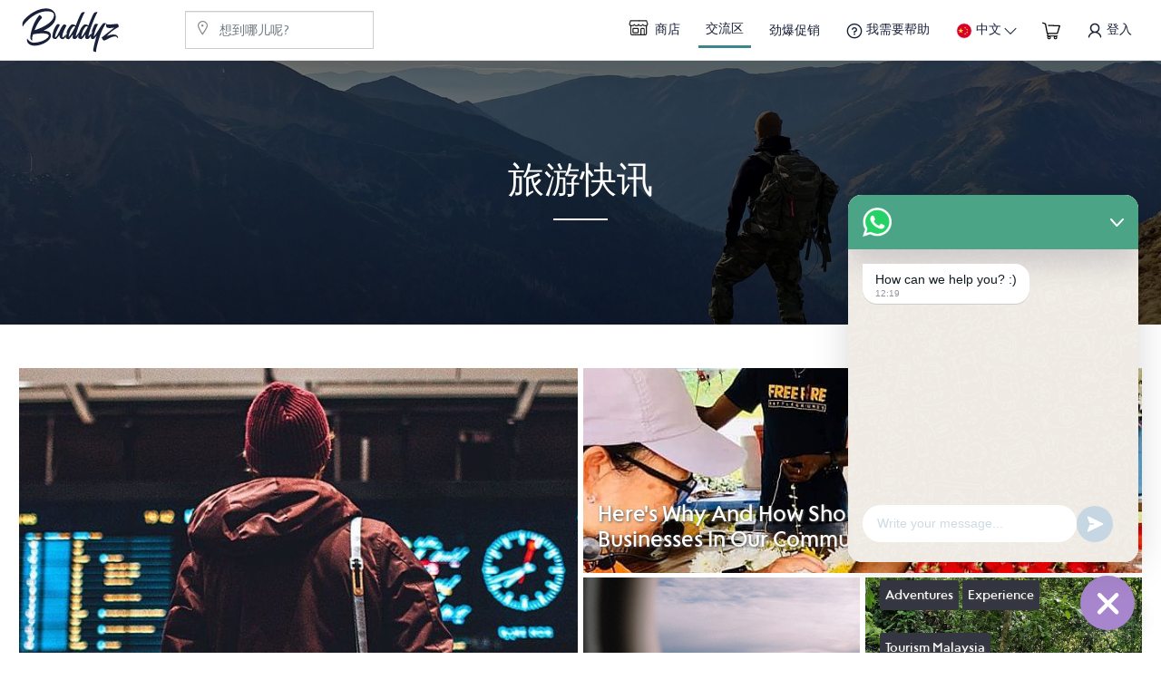

--- FILE ---
content_type: text/html; charset=utf-8
request_url: https://buddyz.co/ch/insights?rate=USD
body_size: 9718
content:
<!DOCTYPE html>
<html>

<head>
  <meta name="msapplication-TileColor" content="#ffffff">
  <meta name="msapplication-TileImage" content="/assets/favicon/ms-icon-144x144-4e35d4d0303b8b2dd1715b678123502fd6c96d0b3d5fc12878580d0c940dcd69.png">
  <meta name="theme-color" content="#ffffff">
  <meta name="viewport" content="width=device-width, initial-scale=1">
  <meta property="og:url" content="" />
  <meta property="og:type" content="website" />
  <meta property="og:site_name" content="Buddyz" />
  <meta property="og:title" content="旅游快讯 | Buddyz" />
  <meta property="og:description" content=" | Buddyz" />
  <meta property="og:image" content="https://buddyz.co/assets/media/buddyz-logo-og-e9e2b9ae76d33302907609f14cdb339bc525845a5c7ab56509240cde69212365.png" />
  <!--<meta property="og:image:secure_url" content="https://buddyz.co/assets/media/buddyz-logo-og-e9e2b9ae76d33302907609f14cdb339bc525845a5c7ab56509240cde69212365.png" />-->
  <meta property="og:image:width" content="300" />
  <meta property="og:image:height" content="300" />
  <link rel="apple-touch-icon" sizes="57x57" href="/assets/favicon/apple-icon-57x57-3963ce88107fcb4cb7786e0556f8996381138eccdffa986b7a698aad46c0a50e.png">
  <link rel="apple-touch-icon" sizes="60x60" href="/assets/favicon/apple-icon-60x60-f267642f47a028b6786bbdd8606116c7670f903498f5db08e832cdcc47f116f1.png">
  <link rel="apple-touch-icon" sizes="72x72" href="/assets/favicon/apple-icon-72x72-5b06698ed8a7d330898e54e91950f69ce0723240b108f133624880648578d7f4.png">
  <link rel="apple-touch-icon" sizes="76x76" href="/assets/favicon/apple-icon-76x76-de95471c9ce86af0287e88d0e30ccfcb29bb1e7a50d2581664c1cadaec49676f.png">
  <link rel="apple-touch-icon" sizes="114x114" href="/assets/favicon/apple-icon-114x114-4b8f78d53c9f65b2f73c24aa83fe279ad478a0ba3da8d609d8c3574eb80d193d.png">
  <link rel="apple-touch-icon" sizes="120x120" href="/assets/favicon/apple-icon-120x120-ca8080741b441ee6f8f61c42e6a5a343a01cb432f628cac2d8e6a7e5157a0481.png">
  <link rel="apple-touch-icon" sizes="144x144" href="/assets/favicon/apple-icon-144x144-4e35d4d0303b8b2dd1715b678123502fd6c96d0b3d5fc12878580d0c940dcd69.png">
  <link rel="apple-touch-icon" sizes="152x152" href="/assets/favicon/apple-icon-152x152-463009cb6cc95e5555ec62ac43f6d321c812a45c0e00892a23a23a5fc1bc89b2.png">
  <link rel="apple-touch-icon" sizes="180x180" href="/assets/favicon/apple-icon-180x180-c0db4a0ca2eab06fa7d4a26dc822091a0860c81dd9fdb9cc96580ca96e54dbd2.png">
  <link rel="icon" type="image/png" sizes="192x192" href="/assets/favicon/android-icon-192x192-df47170808714e44590e98e695eaaebe4f5f38ddf81d44986f47497e429eea5e.png">
  <link rel="icon" type="image/png" sizes="32x32" href="/assets/favicon/favicon-32x32-a57295a0bca52d75a9ed368e0ab1f534876da827fb788e8cfb173af8dc31126d.png">
  <link rel="icon" type="image/png" sizes="96x96" href="/assets/favicon/favicon-96x96-0be57c1b44374da63d2ffe34ac8d9569ec48fb4e502448a5bb735fade79d256e.png">
  <link rel="icon" type="image/png" sizes="16x16" href="/assets/favicon/favicon-16x16-a1c366d0f28db7dbf2aa7b7ecd4b7cbd2218dcb34c9f8073353ba2a5d3a8e6d5.png">
  <link rel="manifest" href="/assets/favicon/manifest-27eca3e8297eb7ff340deb3849b210185a459b3845456aa4d0036f6d966b3518.json">
  <title>旅游快讯 - Buddyz</title>
  <meta name="description" content="| Buddyz">
<meta name="keywords" content="travel, travel agency, online travel agent, best travel agency, domestic tourism, must do in malaysia, must eat in malaysia, travel local, experiential tourism, off beaten track, visit malaysia, cuti-cuti malaysia, tourist guide, kuala lumpur, langkawi,">
  <meta name="csrf-param" content="authenticity_token" />
<meta name="csrf-token" content="03XiAJrHJTKTo1Nexs7jx/673AxNg34ncFB4DCrZe7DxoTZoZUGYpu4qMpmXKaWuu/oPASg8/WvoJhCxB/YOCg==" />
  
  <link rel="stylesheet" media="all" href="/assets/application-691fbf70d4a5744ad997fe5fa2384daa16714180fbc744e0fbccc0a5aef46170.css" />
  <script src="/assets/application-4afea62a49d8f59d71901ae669e60cca955e33a9a64de3cb8f53392d54cce108.js"></script>

  <link rel="stylesheet" href="https://cdn.jsdelivr.net/npm/jquery-raty-js@2.8.0/lib/jquery.raty.min.css">
  <script src="https://cdn.jsdelivr.net/npm/jquery-raty-js@2.8.0/lib/jquery.raty.min.js"></script>

  <!-- Facebook Pixel Code -->
  <script>
    !function (f, b, e, v, n, t, s) {
      if (f.fbq) return; n = f.fbq = function () {
        n.callMethod ?
        n.callMethod.apply(n, arguments) : n.queue.push(arguments)
      };
      if (!f._fbq) f._fbq = n; n.push = n; n.loaded = !0; n.version = '2.0';
      n.queue = []; t = b.createElement(e); t.async = !0;
      t.src = v; s = b.getElementsByTagName(e)[0];
      s.parentNode.insertBefore(t, s)
    }(window, document, 'script',
      'https://connect.facebook.net/en_US/fbevents.js');
    fbq('init', '1337158229727922');
    fbq('track', 'PageView');
  </script>
  <noscript>
    <img height="1" width="1" src="https://www.facebook.com/tr?id=1337158229727922&ev=PageView
        &noscript=1" />
  </noscript>
  <!-- End Facebook Pixel Code -->
    <script>
      !function (f, b, e, v, n, t, s) {
        if (f.fbq) return; n = f.fbq = function () {
          n.callMethod ?
          n.callMethod.apply(n, arguments) : n.queue.push(arguments)
        };
        if (!f._fbq) f._fbq = n; n.push = n; n.loaded = !0; n.version = '2.0';
        n.queue = []; t = b.createElement(e); t.async = !0;
        t.src = v; s = b.getElementsByTagName(e)[0];
        s.parentNode.insertBefore(t, s)
      }(window, document, 'script',
        'https://connect.facebook.net/en_US/fbevents.js');
      fbq('init', '1337158229727922');
      fbq('track', 'PageView');
    </script>
    <noscript>
      <img height="1" width="1" src="https://www.facebook.com/tr?id=1337158229727922&ev=PageView
          &noscript=1" />
    </noscript>
  <!-- End Facebook Pixel Code -->
  <!-- Facebook Quote -->
  <script async defer crossorigin="anonymous"
    src="https://connect.facebook.net/en_US/sdk.js#xfbml=1&version=v3.0"></script>
  <!-- End Facebook Quote -->

  <!-- Google Tag Manager -->
    <script>
      document.addEventListener('turbolinks:load', function(event) {
        var url = event.data.url;  dataLayer.push({
          'event':'pageView',
          'virtualUrl': url
        });
      });(function(w,d,s,l,i){w[l]=w[l]||[];w[l].push({'gtm.start':
      new Date().getTime(),event:'gtm.js'});var f=d.getElementsByTagName(s)[0],
      j=d.createElement(s),dl=l!='dataLayer'?'&l='+l:'';j.async=true;j.src=
      'https://www.googletagmanager.com/gtm.js?id='+i+dl;f.parentNode.insertBefore(j,f);
      })(window,document,'script','dataLayer','UA-149943229-1');
    </script>
  <!-- End Google Tag Manager -->

  <!-- Global site tag (gtag.js) - Google Analytics -->
    <script async src="https://www.googletagmanager.com/gtag/js?id=UA-149943229-1"></script>
    <script>
      window.dataLayer = window.dataLayer || [];
      function gtag() { dataLayer.push(arguments); }
      gtag('js', new Date());

      gtag('config', 'UA-149943229-1');
    </script>

    <!-- Google Tag Manager (noscript) -->
    <noscript><iframe src="https://www.googletagmanager.com/ns.html?id=UA-149943229-1"
    height="0" width="0" style="display:none;visibility:hidden"></iframe></noscript>
    <!-- End Google Tag Manager (noscript) -->

  <!-- Chaty App -->
  <script id="pixel-chaty" async="true" src="https://cdn.chaty.app/pixel.js?id=jRE33CcA"></script>
</head>

<body>
    <nav class="navbar navbar-expand-xl navbar-light border-bottom fixed-top py-1">
    <!-- Start Buddyz Logo -->
    <a class="navbar-brand text-primary m-0 p-0" href="/ch?rate=USD">
        <img width="108" height="49" src="/assets/label/logo-456544bcd392d874d22cafa792e28c6ad14e1306b8b544af3c2de5ac8ca562e5.svg" />
</a>    <!-- END Buddyz Logo -->

    <!-- Start Toggle Responsive menu -->
    <div class="navbar-toggler navbar-toggler-right d-flex align-items-center border-0 p-0">
      <button class="border-0 p-0" style="outline:none;" type="button" data-toggle="collapse" data-target="#navbar5">
        <span class="icon-search1"></span>
      </button>
      <button class="border-0 p-0" style="outline:none" type="button" data-toggle="collapse" data-target="#navbar4">
        <span class="navbar-toggler-icon"></span>
      </button>
    </div>
    <!-- END Toggle Responsive menu -->

    <!-- Start Search Input -->
    <div class="collapse navbar-collapse" id="navbar5">
      <form local="true" class="form-group form-group-icon m-0 col-md-6 p-0 ml-md-5 mr-1 my-1" action="/ch/experiences?rate=USD" accept-charset="UTF-8" method="get"><input name="utf8" type="hidden" value="&#x2713;" />
        <input type="search" name="q[location_or_name_cont]" id="q_location_or_name_cont" class="form-control custom-search" placeholder="想到哪儿呢?" data-behavior="autocomplete" />
        <i class='icon-location0 font-size-16'></i>
</form>    </div>
    <!-- END Search Input -->

    <!-- Start Right Menu -->
    <div class="collapse navbar-collapse" id="navbar4">
      <ul class="navbar-nav ml-auto justify-content-end flex-grow-1 font-family-medium">
        <li class="nav-item d-md-flex mr-md-2">
          <a class="nav-link align-self-center" href="/ch/shops?rate=USD">
            <img class="mb-1 " src="/assets/icon/shop-67d3e1d193a75b260e2b84c03dbaac0a8a8d399263992716b4f58a044fdb619d.svg" width="30" height="30" />
            商店
</a>        </li>
        <li class="nav-item d-md-flex mr-md-2">
          <a class="nav-link align-self-center navbar-active" href="/ch/insights?rate=USD">交流区</a>
        </li>
        <li class="nav-item d-md-flex mr-md-2">
          <a class="nav-link align-self-center " href="/ch/promotions?rate=USD">劲爆促销</a>
        </li>
        <li class="nav-item d-md-flex mr-md-2">
          <a class="nav-link align-self-center " href="/ch/help-center?rate=USD">
            <span class="icon-help1 font-size-20 align-middle"></span>
            <span>我需要帮助</span>
</a>        </li>
        <!-- Language & Currency -->
        <li class="nav-item d-md-flex mr-md-2 dropdown">
              <a class="nav-link align-self-center" href="#" id="dropdown-languange" data-toggle="dropdown" aria-haspopup="true" aria-expanded="false">
                <img width="20" height="20" src="/assets/label/Flag/china-49a9bbd1c546c6c22581ef0f6be2ce3f38d380cb6fa5fe6c89d3df4bceedf9f1.svg" />
                中文
                <span class="icon-dropdown align-middle"></span>
              </a>
          <!-- Start Dropdown List Languange and Currency-->
          <div class="dropdown-menu language p-0 border-0 rounded" aria-labelledby="dropdown-languange">
            <div class="row no-gutters p-2 d-flex justify-content-center">
              <!-- Start Language menu -->
              <div class="col-md-auto border-bottom px-2">
  <span>语言</span>
<!-- if user not logged in -->
    <a class="dropdown-item py-1 p-0 " href="/en/insights?rate=USD">
      <img class="mr-1" width="20" height="20" src="/assets/label/Flag/usa-85cad3e835c04a8bce92394032c8a3a27ab8ebe3832e21ca0212096d8bd3f01a.svg" />
      英文
</a>    <a class="dropdown-item py-1 p-0 active" href="/ch/insights?rate=USD">
      <img class="mr-1" width="20" height="20" src="/assets/label/Flag/china-49a9bbd1c546c6c22581ef0f6be2ce3f38d380cb6fa5fe6c89d3df4bceedf9f1.svg" />
      中文
</a></div>

              <!-- END Language menu -->

              <!-- Start Currency menu -->
              <div class="col-md-auto px-2">
  <span>货币选项</span>
<!-- if user not logged in -->
    <a class="dropdown-item py-1 p-0 " href="/ch/insights?rate=MYR">
      MYR
      <span class="text-normal">
        马币(MYR)
      </span>
</a>    <a class="dropdown-item py-1 p-0 active" href="/ch/insights?rate=USD">
      USD
      <span class="text-normal">
        美元(USD)
      </span>
</a>    <a class="dropdown-item py-1 p-0 " href="/ch/insights?rate=CNY">
      RMB
      <span class="text-normal">
        人民币(CNY)
      </span>
</a></div>

              <!-- END Currency menu -->
            </div>
          </div>
        </li>
        <!-- END Language & Currency -->

        <!-- Start Menu Profile -->
        <li class="nav-item d-md-flex mr-md-2">
  <a class="nav-link align-self-center cart_notification" href="/ch/cart?rate=USD">
    <img class="" src="/assets/icon/cart-empty-d9d856d1e4a5993c93bf846653a85034648d92f866a3be40d26cf0a689ed6822.svg" width="20" height="20" />
      <span class="badge"></span>
</a></li>
  <li class="nav-item d-md-flex">
    <a class="nav-link align-self-center" href="/ch/users/sign_in?rate=USD">
        <img class="rounded-circle" width="20" height="20" src="/assets/label/user-39b68755ff66b2b5796422e82995b0b80eebebe7113a11e183634b93365c2c7e.svg" />
        <span>登入</span>
</a>  </li>

        <!-- END Menu Profile -->
      </ul>
    </div>
    <!-- END Right Menu -->

    <!-- Flash Messages -->
    
    <!-- END Flash Messages -->
  </nav>

  <div class="wrapper w-auto">
    

<main>
  <section>
    <div class="jumbotron-fluid text-center bg-image-header"
         style="background-image: url(image_path('media/img1.jpg'));height: 300px;">
      <div class="layer-background d-flex justify-content-center align-items-center">
        <div class="text-white mb-2">
          <h1 class="font-family-semibold">旅游快讯</h1>
        </div>
        <div class="line-short">
        </div>
      </div>
    </div>
  </section>
  <section class="bg-white">

<div class="container">
  <div class="row no-gutters py-3">

    <!-- Featured Posts -->
        <div class="row no-gutters py-3 mb-3">
  <div class="col-md-6 pr-md-05 mb-05">
    <div class="c-img-carousel">
      <a href="/ch/insights/5-useful-covid-19-travel-tips?rate=USD">
        <img class="img-fluid img-featured-post-1" src="https://production-buddyz.s3.ap-southeast-1.amazonaws.com/store/6199765e7762cee7b1ba3dddfaaefbfc.jpg" />
</a>        <div class="item-location">
              <a href="/ch/insights?q%5Bcategories_name_in%5D=tourism&amp;rate=USD">
                <label class="label-image p-1 mb-3" style="cursor:pointer;">tourism</label>
</a>              <a href="/ch/insights?q%5Bcategories_name_in%5D=travel&amp;rate=USD">
                <label class="label-image p-1 mb-3" style="cursor:pointer;">travel</label>
</a>              <a href="/ch/insights?q%5Bcategories_name_in%5D=Adventures&amp;rate=USD">
                <label class="label-image p-1 mb-3" style="cursor:pointer;">Adventures</label>
</a>              <a href="/ch/insights?q%5Bcategories_name_in%5D=tips&amp;rate=USD">
                <label class="label-image p-1 mb-3" style="cursor:pointer;">tips</label>
</a>              <a href="/ch/insights?q%5Bcategories_name_in%5D=covid19&amp;rate=USD">
                <label class="label-image p-1 mb-3" style="cursor:pointer;">covid19</label>
</a>          <a href="/ch/insights/5-useful-covid-19-travel-tips?rate=USD">
            <h4>5 Useful Covid 19 Travel Tips </h4>
</a>        </div>
    </div>
  </div>
  <div class="col-md-6 pl-md-05">
    <div class="row no-gutters">
      <div class="col-12 pb-05">
        <div class="c-img-carousel">
          <a href="/ch/insights/here-s-why-and-how-should-we-support-small-businesses-in-our-community?rate=USD">
            <img class="img-fluid img-featured-post-2" src="https://production-buddyz.s3.ap-southeast-1.amazonaws.com/store/94a36241632c26a3dd0f59bb55a73883.jpeg" />
</a>            <div class="item-location">
              <a href="/ch/insights/here-s-why-and-how-should-we-support-small-businesses-in-our-community?rate=USD">
                <h4>Here&#39;s Why And How Should We Support Small Businesses In Our Community</h4>
</a>            </div>
        </div>
      </div>
      <div class="col-6 pr-05 pt-05">
        <div class="c-img-carousel">
          <a href="/ch/insights/virtual-tourism-the-new-norm-in-travel?rate=USD">
            <img class="img-fluid img-featured-post-3" src="https://production-buddyz.s3.ap-southeast-1.amazonaws.com/store/007c16bb218035612fe351559813d38c.png" />
</a>            <div class="item-location">
              <a href="/ch/insights/virtual-tourism-the-new-norm-in-travel?rate=USD">
                <h4>Virtual Tourism: The New Norm In Travel</h4>
</a>            </div>
        </div>
      </div>
      <div class="col-6 pl-05 pt-05">
        <div class="c-img-carousel">
          <a href="/ch/insights/5-experiential-tours-you-never-knew-existed-in-malaysia?rate=USD">
            <img class="img-fluid img-featured-post-4" src="https://production-buddyz.s3.ap-southeast-1.amazonaws.com/store/a04a538c55c539aaa4e762e2b74522d7.jpg" />
</a>            <div class="item-location">
                  <a href="/ch/insights?q%5Bcategories_name_in%5D=Adventures&amp;rate=USD">
                    <label class="label-image p-1 mb-3" style="cursor:pointer;">Adventures</label>
</a>                  <a href="/ch/insights?q%5Bcategories_name_in%5D=Experience&amp;rate=USD">
                    <label class="label-image p-1 mb-3" style="cursor:pointer;">Experience</label>
</a>                  <a href="/ch/insights?q%5Bcategories_name_in%5D=Tourism+Malaysia&amp;rate=USD">
                    <label class="label-image p-1 mb-3" style="cursor:pointer;">Tourism Malaysia</label>
</a>              <a href="/ch/insights/5-experiential-tours-you-never-knew-existed-in-malaysia?rate=USD">
                <h4>5 Experiential Tours You Never Knew Existed In Malaysia</h4>
</a>            </div>
        </div>
      </div>
    </div>
  </div>
</div>

    <!-- END Featured Posts -->

        <div class="col-md-8 pr-md-3">
          <div class="row no-gutters justify-content-between">
            <div class="col-md-6">
              <form class="form-group form-group-icon left text-black" action="/ch/insights?rate=USD" accept-charset="UTF-8" method="get"><input name="utf8" type="hidden" value="&#x2713;" />
                <input type="text" name="search" id="search" class="form-control custom-form" placeholder="收索..." />
                <i class='icon-search1 font-size-14'></i>
</form>            </div>
            <div class="col-md-5 col-lg-3">
              <form action="" accept-charset="UTF-8" method="get"><input name="utf8" type="hidden" value="&#x2713;" />
                <div class="form-group form-group-icon right d-md-flex align-items-center text-black">
                  <label class="text-nowrap mb-md-0 mr-2">排列: </label>
                  <select name="sort" id="sort" onchange="this.form.submit();" class="form-control custom-form"><option selected="selected" value="created_at desc">日期</option>
<option value="impressions_count asc">热门</option></select>
                  <i class="icon-dropdown right"></i>
                </div>
</form>            </div>
          </div>
          <div class="py-2">
            <!-- Start item list -->
            <div class="mb-3">
                <div class="row no-gutters mb-3">
                  <div class="col-md-3 mb-3 mb-md-0">
                    <a href="/ch/insights/5-experiential-tours-you-never-knew-existed-in-malaysia?rate=USD">
                      <img class="w-100 h-100" src="https://production-buddyz.s3.ap-southeast-1.amazonaws.com/store/843f1e9a7afad5a462ac03900912af2f.jpg" />
</a>                  </div>
                  <div class="col-md-9 pl-md-3 d-flex flex-column justify-content-center">
                    <span class="font-size-13 text-normal">October 30, 2021</span>
                    <a href="/ch/insights/5-experiential-tours-you-never-knew-existed-in-malaysia?rate=USD">
                      <h6 class="black-medium-18">5 Experiential Tours You Never Knew Existed In Malaysia</h6>
</a>                    <p class="mb-0">
                      With the months-long ban on interstate travel over, we can finally feed our travel bug and we cannot wait to hit the road (or sky)! There...
                      <a class="text-primary" href="/ch/insights/5-experiential-tours-you-never-knew-existed-in-malaysia?rate=USD">显示更多</a>
                    </p>
                  </div>
                </div>
                <div class="row no-gutters mb-3">
                  <div class="col-md-3 mb-3 mb-md-0">
                    <a href="/ch/insights/5-useful-covid-19-travel-tips?rate=USD">
                      <img class="w-100 h-100" src="https://production-buddyz.s3.ap-southeast-1.amazonaws.com/store/a0678a9abc1f724c37cdc9ea7dc91677.jpg" />
</a>                  </div>
                  <div class="col-md-9 pl-md-3 d-flex flex-column justify-content-center">
                    <span class="font-size-13 text-normal">September 23, 2021</span>
                    <a href="/ch/insights/5-useful-covid-19-travel-tips?rate=USD">
                      <h6 class="black-medium-18">5 Useful Covid 19 Travel Tips </h6>
</a>                    <p class="mb-0">
                      Can’t wait to feed that travel bug? We can absolutely relate to that. After being in lockdown for months on end since 2020, we are all go...
                      <a class="text-primary" href="/ch/insights/5-useful-covid-19-travel-tips?rate=USD">显示更多</a>
                    </p>
                  </div>
                </div>
                <div class="row no-gutters mb-3">
                  <div class="col-md-3 mb-3 mb-md-0">
                    <a href="/ch/insights/top-5-benefits-of-virtual-travel-live-on-site-experiences?rate=USD">
                      <img class="w-100 h-100" src="https://production-buddyz.s3.ap-southeast-1.amazonaws.com/store/fbad9f3b457c0cbc6804bf72ac86b7d5.png" />
</a>                  </div>
                  <div class="col-md-9 pl-md-3 d-flex flex-column justify-content-center">
                    <span class="font-size-13 text-normal">May  7, 2021</span>
                    <a href="/ch/insights/top-5-benefits-of-virtual-travel-live-on-site-experiences?rate=USD">
                      <h6 class="black-medium-18">Top 5 Benefits Of Virtual Travel: Live On Site Experiences</h6>
</a>                    <p class="mb-0">
                      While the Coronavirus outbreak has immobilized the entire tourism sector, it has also given us an opportunity to reimagine and reinvent t...
                      <a class="text-primary" href="/ch/insights/top-5-benefits-of-virtual-travel-live-on-site-experiences?rate=USD">显示更多</a>
                    </p>
                  </div>
                </div>
                <div class="row no-gutters mb-3">
                  <div class="col-md-3 mb-3 mb-md-0">
                    <a href="/ch/insights/8-ways-a-local-travel-expert-can-enrich-your-trip?rate=USD">
                      <img class="w-100 h-100" src="https://production-buddyz.s3.ap-southeast-1.amazonaws.com/store/2dcf65bdf683c54bbfd6f51de4964285.jpg" />
</a>                  </div>
                  <div class="col-md-9 pl-md-3 d-flex flex-column justify-content-center">
                    <span class="font-size-13 text-normal">January 11, 2021</span>
                    <a href="/ch/insights/8-ways-a-local-travel-expert-can-enrich-your-trip?rate=USD">
                      <h6 class="black-medium-18">8 Ways A Local Travel Expert Can Enrich Your Trip</h6>
</a>                    <p class="mb-0">
                      Are you planning your next adventure but don’t know where to start? Afraid you might get lost or miss out on hidden gems? Why risk all th...
                      <a class="text-primary" href="/ch/insights/8-ways-a-local-travel-expert-can-enrich-your-trip?rate=USD">显示更多</a>
                    </p>
                  </div>
                </div>
                <div class="row no-gutters mb-3">
                  <div class="col-md-3 mb-3 mb-md-0">
                    <a href="/ch/insights/cuticutimalaysia-plan-now-travel-tomorrow?rate=USD">
                      <img class="w-100 h-100" src="https://production-buddyz.s3.ap-southeast-1.amazonaws.com/store/973fadcb877bc75d0868ed181f7d4884.jpg" />
</a>                  </div>
                  <div class="col-md-9 pl-md-3 d-flex flex-column justify-content-center">
                    <span class="font-size-13 text-normal">November 11, 2020</span>
                    <a href="/ch/insights/cuticutimalaysia-plan-now-travel-tomorrow?rate=USD">
                      <h6 class="black-medium-18">#Cuti Cuti Malaysia: Plan Now, Travel Tomorrow</h6>
</a>                    <p class="mb-0">
                      While we’re obligated to #DudukRumah (translation: stay at home) to prevent the spread of Covid-19, we’ve had to suppress the wanderlust ...
                      <a class="text-primary" href="/ch/insights/cuticutimalaysia-plan-now-travel-tomorrow?rate=USD">显示更多</a>
                    </p>
                  </div>
                </div>
                <div class="row no-gutters mb-3">
                  <div class="col-md-3 mb-3 mb-md-0">
                    <a href="/ch/insights/virtual-tourism-the-new-norm-in-travel?rate=USD">
                      <img class="w-100 h-100" src="https://production-buddyz.s3.ap-southeast-1.amazonaws.com/store/2a8f31ec32e5dce891cfcc1a628f00bc.png" />
</a>                  </div>
                  <div class="col-md-9 pl-md-3 d-flex flex-column justify-content-center">
                    <span class="font-size-13 text-normal">August 19, 2020</span>
                    <a href="/ch/insights/virtual-tourism-the-new-norm-in-travel?rate=USD">
                      <h6 class="black-medium-18">Virtual Tourism: The New Norm In Travel</h6>
</a>                    <p class="mb-0">
                      We may all be grounded right now due to the outbreak of Covid-19, but thanks to the wonders of technology, we are able to travel the worl...
                      <a class="text-primary" href="/ch/insights/virtual-tourism-the-new-norm-in-travel?rate=USD">显示更多</a>
                    </p>
                  </div>
                </div>
                <div class="row no-gutters mb-3">
                  <div class="col-md-3 mb-3 mb-md-0">
                    <a href="/ch/insights/5-underrated-road-trips-for-a-weekend-escape-in-malaysia?rate=USD">
                      <img class="w-100 h-100" src="https://production-buddyz.s3.ap-southeast-1.amazonaws.com/store/0cc2a687bed8777611b28a51f97e3ce2.jpg" />
</a>                  </div>
                  <div class="col-md-9 pl-md-3 d-flex flex-column justify-content-center">
                    <span class="font-size-13 text-normal">July 22, 2020</span>
                    <a href="/ch/insights/5-underrated-road-trips-for-a-weekend-escape-in-malaysia?rate=USD">
                      <h6 class="black-medium-18">5 Underrated Road Trips For A Weekend Escape In Malaysia</h6>
</a>                    <p class="mb-0">
                      After being cooped up for months, we are finally able to travel again! Well, domestically at least. But hey, you’ll be amazed at how much...
                      <a class="text-primary" href="/ch/insights/5-underrated-road-trips-for-a-weekend-escape-in-malaysia?rate=USD">显示更多</a>
                    </p>
                  </div>
                </div>
                <div class="row no-gutters mb-3">
                  <div class="col-md-3 mb-3 mb-md-0">
                    <a href="/ch/insights/7-lessons-learned-from-travelling-that-are-useful-during-the-covid19-pandemic?rate=USD">
                      <img class="w-100 h-100" src="https://production-buddyz.s3.ap-southeast-1.amazonaws.com/store/2ebfa9b9f00e7b270e62e559c50d94c5.jpg" />
</a>                  </div>
                  <div class="col-md-9 pl-md-3 d-flex flex-column justify-content-center">
                    <span class="font-size-13 text-normal">May 11, 2020</span>
                    <a href="/ch/insights/7-lessons-learned-from-travelling-that-are-useful-during-the-covid19-pandemic?rate=USD">
                      <h6 class="black-medium-18">7 Lessons Learned From Travelling That Are Useful During The Covid19 Pandemic</h6>
</a>                    <p class="mb-0">
                      The year 2020 has been full of surprises and challenges, and we’re not even half-way there. Some of us are taking a harder hit than other...
                      <a class="text-primary" href="/ch/insights/7-lessons-learned-from-travelling-that-are-useful-during-the-covid19-pandemic?rate=USD">显示更多</a>
                    </p>
                  </div>
                </div>
                <div class="row no-gutters mb-3">
                  <div class="col-md-3 mb-3 mb-md-0">
                    <a href="/ch/insights/things-you-can-do-during-covid-19-lockdown-plan-for-your-next-holiday?rate=USD">
                      <img class="w-100 h-100" src="https://production-buddyz.s3.ap-southeast-1.amazonaws.com/store/b45b916af0591515d5eab862dd52718a.png" />
</a>                  </div>
                  <div class="col-md-9 pl-md-3 d-flex flex-column justify-content-center">
                    <span class="font-size-13 text-normal">April 30, 2020</span>
                    <a href="/ch/insights/things-you-can-do-during-covid-19-lockdown-plan-for-your-next-holiday?rate=USD">
                      <h6 class="black-medium-18">Things You Can Do During Covid 19 Lockdown: Plan For Your Next Holiday</h6>
</a>                    <p class="mb-0">
                      We’re all affected by COVID-19 in some way. In Malaysia, we’re entering the 7th week of our Movement Control Order. No doubt, times are t...
                      <a class="text-primary" href="/ch/insights/things-you-can-do-during-covid-19-lockdown-plan-for-your-next-holiday?rate=USD">显示更多</a>
                    </p>
                  </div>
                </div>
                <div class="row no-gutters mb-3">
                  <div class="col-md-3 mb-3 mb-md-0">
                    <a href="/ch/insights/5-truly-local-malaysian-traditions-you-should-experience?rate=USD">
                      <img class="w-100 h-100" src="https://production-buddyz.s3.ap-southeast-1.amazonaws.com/store/5e03f90eddef2b66b6b5d76e76205f7d.jpg" />
</a>                  </div>
                  <div class="col-md-9 pl-md-3 d-flex flex-column justify-content-center">
                    <span class="font-size-13 text-normal">April 16, 2020</span>
                    <a href="/ch/insights/5-truly-local-malaysian-traditions-you-should-experience?rate=USD">
                      <h6 class="black-medium-18">5 Truly Local Malaysian Traditions You Should Experience</h6>
</a>                    <p class="mb-0">
                      The country of Malaysia is filled with unique and rich cultures, heritage and food. If you’re visiting for the first time (or if you’re b...
                      <a class="text-primary" href="/ch/insights/5-truly-local-malaysian-traditions-you-should-experience?rate=USD">显示更多</a>
                    </p>
                  </div>
                </div>
            </div>

            <div>
              <div class="col-md-12 py-3">
                <!-- Pagy Pagination -->
                <div class="d-flex justify-content-center"><nav aria-label="pager"  class="pagy-bootstrap-nav pagination" role="navigation">
  <ul class="pagination rounded-0">
    <li class="page-item mx-1 border shadow-sm prev disabled"><a href="#" class="page-link"><i class='icon-arrow_left0 mx-0'></i></a></li>
    <li class="page-item mx-1 active"><a href="/ch/insights?rate=USD&page=1"  class="page-link" >1</a></li>
    <li class="page-item mx-1 border shadow-sm"><a href="/ch/insights?rate=USD&page=2"  class="page-link" rel="next" >2</a></li>
    <li class="page-item mx-1 border shadow-sm"><a href="/ch/insights?rate=USD&page=3"  class="page-link" >3</a></li>
    <li class="page-item mx-1 border shadow-sm next"><a href="/ch/insights?rate=USD&page=2"  class="page-link" rel="next" aria-label="next ", class="rounded-0"><i class='icon-arrow_right0 mx-0'></i></a></li>
  </ul>
</nav>
</div>
                <!-- END Pagy Pagination -->
              </div>
            </div>
          </div>
        </div>
        <div class="col-md-4 pl-md-3">
          <!-- Subscribe Newsletter -->
          <div class="c-subscribe-newsletter p-4 mb-4">
  <h5 class="line-height-26 mb-3">
    订阅我们以获取免费杂志
  </h5>
  <p class="line-height-22 opacity-8 mb-3">
    万勿错过独家优惠与最新动态, 请订阅成为Buddyz忠实粉丝.
  </p>
  <form class="new_subscriber" id="new_subscriber" action="/ch/pages?rate=USD" accept-charset="UTF-8" method="post"><input name="utf8" type="hidden" value="&#x2713;" /><input type="hidden" name="authenticity_token" value="DPGfAWoOm4IRUMrODzNT2VHJC38spLthEMPxEma1iiPkAQ4EoRI+8i/eFPfIkIUrIDHVa+WtmhUMszwVYnsAJA==" />
    <div class="form-group text-black">
      <input class="form-control custom-form" placeholder="姓名" id="name" required="required" type="text" name="subscriber[name]" />
    </div>
    <div class="form-group text-black">
      <input class="form-control custom-form" placeholder="电邮地址" id="email" required="required" type="email" name="subscriber[email]" />
    </div>
    <div class="form-group mb-3">
      <input type="submit" name="commit" value="是的, 我要马来西亚郊游手册" class="btn btn-block btn-primary custom-form font-family-semibold" data-disable-with="是的, 我要马来西亚郊游手册" />
    </div>
</form>  <span class="opacity-8">100% 保密. 保证无垃圾信息</span>
</div>

          <!-- END Subscribe Newsletter -->
            <div class="border-bottom-2 border-primary mb-3">
              <div class="d-inline-block bg-primary font-size-12 text-white py-1 px-2">
                热门
              </div>
            </div>
            <!-- Start Most Popular -->
              <div class="mb-2">
    <div class="row no-gutters">
      <div class="col-sm-4 mb-3 mb-sm-0">
        <a href="/ch/insights/5-underrated-road-trips-for-a-weekend-escape-in-malaysia?rate=USD">
          <img class="w-100" src="https://production-buddyz.s3.ap-southeast-1.amazonaws.com/store/0cc2a687bed8777611b28a51f97e3ce2.jpg" />
</a>      </div>
      <div class="col-sm-8 pl-sm-2 d-flex flex-column justify-content-center">
        <span class="font-size-13 text-normal">July 22, 2020</span>
        <a href="/ch/insights/5-underrated-road-trips-for-a-weekend-escape-in-malaysia?rate=USD">
          <h6 class="black-medium-18">5 Underrated Road Trips For A Weekend Escape In Malaysia</h6>
</a>      </div>
    </div>
  </div>
  <div class="mb-2">
    <div class="row no-gutters">
      <div class="col-sm-4 mb-3 mb-sm-0">
        <a href="/ch/insights/preserving-local-culture-tradition-through-tourism?rate=USD">
          <img class="w-100" src="https://production-buddyz.s3.ap-southeast-1.amazonaws.com/store/10fd6c863440519e7c4dfabfb6aa9096.jpg" />
</a>      </div>
      <div class="col-sm-8 pl-sm-2 d-flex flex-column justify-content-center">
        <span class="font-size-13 text-normal">March 11, 2020</span>
        <a href="/ch/insights/preserving-local-culture-tradition-through-tourism?rate=USD">
          <h6 class="black-medium-18">Preserving Local Culture &amp; Tradition Through Tourism</h6>
</a>      </div>
    </div>
  </div>
  <div class="mb-2">
    <div class="row no-gutters">
      <div class="col-sm-4 mb-3 mb-sm-0">
        <a href="/ch/insights/10-exotic-malaysian-fruits-you-must-try?rate=USD">
          <img class="w-100" src="https://production-buddyz.s3.ap-southeast-1.amazonaws.com/store/db592c95d6c6b0f0ba7718749b544271.jpg" />
</a>      </div>
      <div class="col-sm-8 pl-sm-2 d-flex flex-column justify-content-center">
        <span class="font-size-13 text-normal">March 24, 2020</span>
        <a href="/ch/insights/10-exotic-malaysian-fruits-you-must-try?rate=USD">
          <h6 class="black-medium-18">10 Exotic Malaysian Fruits You Must Try</h6>
</a>      </div>
    </div>
  </div>
  <div class="mb-2">
    <div class="row no-gutters">
      <div class="col-sm-4 mb-3 mb-sm-0">
        <a href="/ch/insights/domestic-tourism-8-reasons-why-we-should-travel-locally?rate=USD">
          <img class="w-100" src="https://production-buddyz.s3.ap-southeast-1.amazonaws.com/store/1a8cd8650c89357baca720c0441b2b08.jpg" />
</a>      </div>
      <div class="col-sm-8 pl-sm-2 d-flex flex-column justify-content-center">
        <span class="font-size-13 text-normal">March 20, 2020</span>
        <a href="/ch/insights/domestic-tourism-8-reasons-why-we-should-travel-locally?rate=USD">
          <h6 class="black-medium-18">Domestic Tourism: 8 Reasons Why We Should Travel Locally</h6>
</a>      </div>
    </div>
  </div>

            <!-- End Most Popular -->
        </div>
      </div>
    </div>
  </section>
</main>

  </div>
  <footer class="footer bg-dark">
  <div class="container-fluid border-bottom-footer">
    <div class="container">
      <div class="row no-gutters pt-5 pb-3 px-2 text-center text-xs-center text-sm-left text-md-left">
        <div class="col-sm-3" style="margin-top:-14px;">
          <div class="c-icon-buddyz m-sm-0">
            <img width="100%" height="100%" src="/assets/label/logo_gold-c840d8f463c435e48344cebdb6339debc3c0595458552369513254850a35d95e.svg" />
          </div>
          <div class="row">
            <div class="col-sm-10 py-2 m-0">
              <p class="text-white">
                Managed by Urban Rhythms Tours Adventures &amp; Travel Sdn Bhd - a travel agency licensed by the Ministry of Tourism, Arts and Culture Malaysia
                <br>(KPL/LN 4991)
              </p>
            </div>
          </div>
        </div>
        <div class="col-sm-3 pl-md-5">
          <h5 class="text-gold"> <b>Company</b></h5>
          <ul class="list-unstyled list-static-menu py-2 m-0">
            <li class="mb-2"> <a href="/en/about-us?rate=USD">About Us</a> </li>
            <li class="mb-2"> <a href="/en/careers?rate=USD">Join Us</a> </li>
            <li class="mb-2"> <a href="/en/contact-us?rate=USD">Contact Us</a> </li>
            <li class="mb-2"> <a href="/en/help-center?rate=USD">Help &amp; Support</a> </li>
          </ul>
        </div>
        <div class="col-sm-3 pl-md-5">
          <h5><b class="text-gold">Discover</b></h5>
          <ul class="list-unstyled list-static-menu py-2 m-0">
            <li class="mb-2"> <a href="/en/experiences?rate=USD">Buddyz Experience</a> </li>
            <li class="mb-2"> <a href="/en/insights?rate=USD">Travel Insight</a> </li>
              <li class="mb-2"> <a href="/en/become-a-buddy?rate=USD">Become A Buddy</a> </li>
            <!--<li class="mb-2">  </li>-->
          </ul>
        </div>
        <div class="col-sm-3 pl-md-5">
          <h5><b class="text-gold">Follow Us</b></h5>
          <div class="row no-gutters">
            <div class="col-xs-12 col-sm-12 col-md-12 mt-1">
                <li class="list-inline-item py-md-1">
                  <a href="https://www.facebook.com/buddyzmalaysia/">
                    <i class="fa fa-facebook-official social-media rounded-circle fa-lg"></i>
</a>                </li>
                <!--<li class="list-inline-item py-md-1">
                    <i class="fa fa-twitter social-media rounded-circle fa-lg"></i>
                </li>-->
                <li class="list-inline-item py-md-1">
                  <a href="https://www.instagram.com/buddyzmalaysia/">
                    <i class="fa fa-instagram social-media rounded-circle fa-lg"></i>
</a>                </li>
                <!--<li class="list-inline-item py-md-1">
                    <i class="fa fa-linkedin social-media rounded-circle fa-lg"></i>
                </li>-->
            </div>
          </div>
        </div>
      </div>
    </div>
  </div>
  <div class="container">
    <div class="row no-gutters p-2">
      <div id="copyright" class="col-md-12 text-center d-flex justify-content-between">
        <p class="text-white m-0">&copy; 2021 Buddyz. All Rights Reserved.</p>
        <div class="d-flex justify-content-between">
          <a class="mr-3" href="/en/privacy-policy?rate=USD">Privacy Policy</a>
          <a href="/en/term-of-service?rate=USD">Terms &amp; Conditions</a>
        </div>
      </div>
    </div>
  </div>
</footer>

</body>

</html>


--- FILE ---
content_type: text/css
request_url: https://buddyz.co/assets/application-691fbf70d4a5744ad997fe5fa2384daa16714180fbc744e0fbccc0a5aef46170.css
body_size: 56105
content:
@import url("https://cdnjs.cloudflare.com/ajax/libs/font-awesome/4.7.0/css/font-awesome.min.css");@import url("https://cdnjs.cloudflare.com/ajax/libs/datepicker/0.6.5/datepicker.css");@import url(/assets/user/easy-autocomplete-55bf7a39e014c95fd184046d8a8ff2a1590aeab4d5017d5f9cd7bebd446b65b6.css);@import url("https://cdnjs.cloudflare.com/ajax/libs/slick-carousel/1.8.1/slick.css");@import url("https://cdnjs.cloudflare.com/ajax/libs/slick-carousel/1.8.1/slick-theme.css");@import url("https://cdnjs.cloudflare.com/ajax/libs/ion-rangeslider/2.3.1/css/ion.rangeSlider.min.css");@font-face{font-family:'CorsicaRamblerLX-Bold';src:url(/assets/font/CorsicaRambler/CorsicaRamblerLX-Bold-e6c7ad80e04ee139bd21d8352de5a9167acf975d24490a2d0d62b3ffe9270fbf.ttf) format("truetype")}@font-face{font-family:'CorsicaRamblerLX-BoldItalic';src:url(/assets/font/CorsicaRambler/CorsicaRamblerLX-BoldItalic-ff80b0db13a2f4f78e12a61acb4800183178ab17ab5eccb8f94c39b2cb44e5cc.ttf) format("truetype")}@font-face{font-family:'CorsicaRamblerLX-Book';src:url(/assets/font/CorsicaRambler/CorsicaRamblerLX-Book-e9a1473100bf31a992b134d527e621b00aca7f90b39f710f4efff994d65f397c.ttf) format("truetype")}@font-face{font-family:'CorsicaRamblerLX-BookItalic';src:url(/assets/font/CorsicaRambler/CorsicaRamblerLX-BookItalic-238637712c8204aca065ca5c9fc0559ad5861e45bfe44949fedc0f7b999522d8.ttf) format("truetype")}@font-face{font-family:'CorsicaRamblerLX-Light';src:url(/assets/font/CorsicaRambler/CorsicaRamblerLX-LightItalic-92623cb9be4585134a721215eee81f1a2f138cfda68814f6d9656d86303d9f3f.ttf) format("truetype")}@font-face{font-family:'CorsicaRamblerLX-Medium';src:url(/assets/font/CorsicaRambler/CorsicaRamblerLX-Medium-d675c2223bc19a2660077c08cc58013bcb3c912d723bbc79bc50e018b631ff35.ttf) format("truetype")}@font-face{font-family:'CorsicaRamblerLX-MediumItalic';src:url(/assets/font/CorsicaRambler/CorsicaRamblerLX-MediumItalic-1cf8b0fd093efba3d13bab2ab669189e062f61e03ec653304eb2c13491a92090.ttf) format("truetype")}@font-face{font-family:'CorsicaRamblerLX-Regular';src:url(/assets/font/CorsicaRambler/CorsicaRamblerLX-Regular-62b6d675ece3c3b5c8f803be23324e9a9295f4c2623c83eaa69fa566ce017a4f.ttf) format("truetype")}@font-face{font-family:'CorsicaRamblerLX-RegularItalic';src:url(/assets/font/CorsicaRambler/CorsicaRamblerLX-RegularItalic-89470b15ab13993b2c14fa034fd399b36918f4f9373822850df36a5c5d3a53a1.ttf) format("truetype")}@font-face{font-family:'CorsicaRamblerLX-SemiBold';src:url(/assets/font/CorsicaRambler/CorsicaRamblerLX-SemiBold-9ff28d7bd6f6e0073ffd2bc2bef2be587cbfc6acb5806a99bb339f2ec1f8883c.ttf) format("truetype")}@font-face{font-family:'CorsicaRamblerLX-SemiBoldItalic';src:url(/assets/font/CorsicaRambler/CorsicaRamblerLX-SemiBoldItalic-b50bbeda410fdae6ef1c4c3d7101a8b13778f14747c6a8d4128ff16c7a37b204.ttf) format("truetype")}@font-face{font-family:'icomoon';src:url(/assets/font/icomoon/icomoon-5fe08346450a542e179332d99517a90ef14656435bd9605493601e9d486829cb.eot?ae7l91);src:url(/assets/font/icomoon/icomoon-5fe08346450a542e179332d99517a90ef14656435bd9605493601e9d486829cb.eot?ae7l91#iefix) format("embedded-opentype"),url(/assets/font/icomoon/icomoon-ac6b6f4be9baa9492d9fa4450583a05ce8a4fb0c91bde986938d82e83feaf141.ttf?ae7l91) format("truetype"),url(/assets/font/icomoon/icomoon-e909ac32fe786d4d62d8a183ef229f379a5a0fff18887c4505184ebf1ca406c9.woff?ae7l91) format("woff"),url(/assets/font/icomoon/icomoon-72842f5f516d08ce2cae0e6d14a84481e46f569d735de32d67228b2b5656226a.svg?ae7l91#icomoon) format("svg");font-weight:normal;font-style:normal;font-display:block}[class^="icon-"],[class*=" icon-"]{font-family:'icomoon' !important;speak:none;font-style:normal;font-weight:normal;font-variant:normal;text-transform:none;line-height:1;-webkit-font-smoothing:antialiased;-moz-osx-font-smoothing:grayscale}.icon-female .path1:before{content:"\e900";color:#5dddd3}.icon-female .path2:before{content:"\e901";margin-left:-1em;color:#666666}.icon-female .path3:before{content:"\e902";margin-left:-1em;color:#fed198}.icon-female .path4:before{content:"\e903";margin-left:-1em;color:#f0b97d}.icon-female .path5:before{content:"\e904";margin-left:-1em;color:#fed198}.icon-female .path6:before{content:"\e905";margin-left:-1em;color:#fbb429}.icon-female .path7:before{content:"\e906";margin-left:-1em;color:white}.icon-female .path8:before{content:"\e907";margin-left:-1em;color:white}.icon-female .path9:before{content:"\e908";margin-left:-1em;color:none}.icon-male .path1:before{content:"\e909";color:#ff757c}.icon-male .path2:before{content:"\e90a";margin-left:-1em;color:#f0b97d}.icon-male .path3:before{content:"\e90b";margin-left:-1em;color:#20d0c2}.icon-male .path4:before{content:"\e90c";margin-left:-1em;color:#fed198}.icon-male .path5:before{content:"\e90d";margin-left:-1em;color:#666666}.icon-male .path6:before{content:"\e90e";margin-left:-1em;color:white}.icon-male .path7:before{content:"\e90f";margin-left:-1em;color:#15bdb1}.icon-male .path8:before{content:"\e910";margin-left:-1em;color:white}.icon-male .path9:before{content:"\e911";margin-left:-1em;color:#ff5b61}.icon-male .path10:before{content:"\e912";margin-left:-1em;color:none}.icon-host .path1:before{content:"\e913";color:#e7c698}.icon-host .path2:before{content:"\e914";margin-left:-1em;color:white}.icon-reminder .path1:before{content:"\e915";color:#e7c698}.icon-reminder .path2:before{content:"\e916";margin-left:-1em;color:white}.icon-review .path1:before{content:"\e917";color:#3c8789}.icon-review .path2:before{content:"\e918";margin-left:-1em;color:white}.icon-ticket .path1:before{content:"\e919";color:#db6651}.icon-ticket .path2:before{content:"\e91a";margin-left:-1em;color:white}.icon-tour .path1:before{content:"\e91b";color:#3c8789}.icon-tour .path2:before{content:"\e91c";margin-left:-1em;color:white}.icon-tour_cancelled .path1:before{content:"\e91d";color:#da563a}.icon-tour_cancelled .path2:before{content:"\e91e";margin-left:-1em;color:white}.icon-activity_accomodation .path1:before{content:"\e91f";color:#0670cc}.icon-activity_accomodation .path2:before{content:"\e920";margin-left:-1em;color:white}.icon-activity_accomodation .path3:before{content:"\e921";margin-left:-1em;color:white}.icon-activity_accomodation .path4:before{content:"\e922";margin-left:-1em;color:white}.icon-activity_experience .path1:before{content:"\e923";color:#db6651}.icon-activity_experience .path2:before{content:"\e924";margin-left:-1em;color:white}.icon-activity_restaurant .path1:before{content:"\e925";color:#ffa823}.icon-activity_restaurant .path2:before{content:"\e926";margin-left:-1em;color:white}.icon-experience_not_found:before{content:"\e927";color:#e7c698}.icon-find_buddy .path1:before{content:"\e928";color:#4cb5bc}.icon-find_buddy .path2:before{content:"\e929";margin-left:-1em;color:#3c8789}.icon-find_buddy .path3:before{content:"\e92a";margin-left:-1em;color:#a5a3af}.icon-find_buddy .path4:before{content:"\e92b";margin-left:-1em;color:#8c8b97}.icon-find_buddy .path5:before{content:"\e92c";margin-left:-1em;color:#676a6f}.icon-find_buddy .path6:before{content:"\e92d";margin-left:-1em;color:#676a6f}.icon-find_buddy .path7:before{content:"\e92e";margin-left:-1em;color:#c19d67}.icon-find_buddy .path8:before{content:"\e92f";margin-left:-1em;color:#dbaf72}.icon-find_buddy .path9:before{content:"\e930";margin-left:-1em;color:#ecc07e}.icon-find_buddy .path10:before{content:"\e931";margin-left:-1em;color:#727d38}.icon-find_buddy .path11:before{content:"\e932";margin-left:-1em;color:#f3c28b}.icon-find_buddy .path12:before{content:"\e933";margin-left:-1em;color:#f3c28b}.icon-find_buddy .path13:before{content:"\e934";margin-left:-1em;color:#614e5a}.icon-find_buddy .path14:before{content:"\e935";margin-left:-1em;color:#614e5a}.icon-find_buddy .path15:before{content:"\e936";margin-left:-1em;color:#f7921e}.icon-find_buddy .path16:before{content:"\e937";margin-left:-1em;color:#7d421f;opacity:0.62}.icon-find_buddy .path17:before{content:"\e938";margin-left:-1em;color:#7d421f;opacity:0.62}.icon-find_buddy .path18:before{content:"\e939";margin-left:-1em;color:#d6bfa8;opacity:0.62}.icon-find_buddy .path19:before{content:"\e93a";margin-left:-1em;color:#614e5a}.icon-find_buddy .path20:before{content:"\e93b";margin-left:-1em;color:#f9a720}.icon-find_buddy .path21:before{content:"\e93c";margin-left:-1em;color:#e8b790}.icon-find_buddy .path22:before{content:"\e93d";margin-left:-1em;color:#695462}.icon-find_buddy .path23:before{content:"\e93e";margin-left:-1em;color:#d6bfa8;opacity:0.26}.icon-find_buddy .path24:before{content:"\e93f";margin-left:-1em;color:#f3c28b}.icon-find_buddy .path25:before{content:"\e940";margin-left:-1em;color:#9dae4f}.icon-find_buddy .path26:before{content:"\e941";margin-left:-1em;color:#d6bfa8;opacity:0.62}.icon-find_buddy .path27:before{content:"\e942";margin-left:-1em;color:#8a9945}.icon-find_buddy .path28:before{content:"\e943";margin-left:-1em;color:#697435}.icon-find_buddy .path29:before{content:"\e944";margin-left:-1em;color:#a9bc56}.icon-find_buddy .path30:before{content:"\e945";margin-left:-1em;color:#d6bfa8;opacity:0.62}.icon-find_buddy .path31:before{content:"\e946";margin-left:-1em;color:#fad058}.icon-find_buddy .path32:before{content:"\e947";margin-left:-1em;color:white}.icon-find_buddy .path33:before{content:"\e948";margin-left:-1em;color:#a16530}.icon-find_buddy .path34:before{content:"\e949";margin-left:-1em;color:#66525f}.icon-find_buddy .path35:before{content:"\e94a";margin-left:-1em;color:#66525f}.icon-find_buddy .path36:before{content:"\e94b";margin-left:-1em;color:#66525f}.icon-find_buddy .path37:before{content:"\e94c";margin-left:-1em;color:#ecd6c1;opacity:0.77}.icon-find_buddy .path38:before{content:"\e94d";margin-left:-1em;color:#fad058}.icon-find_buddy .path39:before{content:"\e94e";margin-left:-1em;color:white}.icon-find_buddy .path40:before{content:"\e94f";margin-left:-1em;color:#a16530}.icon-find_buddy .path41:before{content:"\e950";margin-left:-1em;color:#66525f}.icon-find_buddy .path42:before{content:"\e951";margin-left:-1em;color:#66525f}.icon-find_buddy .path43:before{content:"\e952";margin-left:-1em;color:#66525f}.icon-find_buddy .path44:before{content:"\e953";margin-left:-1em;color:#ecd6c1;opacity:0.77}.icon-find_buddy .path45:before{content:"\e954";margin-left:-1em;color:#d6bfa8;opacity:0.62}.icon-find_buddy .path46:before{content:"\e955";margin-left:-1em;color:#d6bfa8;opacity:0.29}.icon-find_buddy .path47:before{content:"\e956";margin-left:-1em;color:#7ac5cd}.icon-find_buddy .path48:before{content:"\e957";margin-left:-1em;color:#6a9da8}.icon-find_buddy .path49:before{content:"\e958";margin-left:-1em;color:#d6bfa8;opacity:0.47}.icon-find_buddy .path50:before{content:"\e959";margin-left:-1em;color:#d6bfa8;opacity:0.33}.icon-find_buddy .path51:before{content:"\e95a";margin-left:-1em;color:none}.icon-find_buddy_stroke_white .path1:before{content:"\e95b";color:#4cb5bc}.icon-find_buddy_stroke_white .path2:before{content:"\e95c";margin-left:-1em;color:#3c8789}.icon-find_buddy_stroke_white .path3:before{content:"\e95d";margin-left:-1em;color:#a5a3af}.icon-find_buddy_stroke_white .path4:before{content:"\e95e";margin-left:-1em;color:#8c8b97}.icon-find_buddy_stroke_white .path5:before{content:"\e95f";margin-left:-1em;color:#676a6f}.icon-find_buddy_stroke_white .path6:before{content:"\e960";margin-left:-1em;color:#676a6f}.icon-find_buddy_stroke_white .path7:before{content:"\e961";margin-left:-1em;color:#c19d67}.icon-find_buddy_stroke_white .path8:before{content:"\e962";margin-left:-1em;color:#dbaf72}.icon-find_buddy_stroke_white .path9:before{content:"\e963";margin-left:-1em;color:#ecc07e}.icon-find_buddy_stroke_white .path10:before{content:"\e964";margin-left:-1em;color:#727d38}.icon-find_buddy_stroke_white .path11:before{content:"\e965";margin-left:-1em;color:#f3c28b}.icon-find_buddy_stroke_white .path12:before{content:"\e966";margin-left:-1em;color:#f3c28b}.icon-find_buddy_stroke_white .path13:before{content:"\e967";margin-left:-1em;color:#614e5a}.icon-find_buddy_stroke_white .path14:before{content:"\e968";margin-left:-1em;color:#614e5a}.icon-find_buddy_stroke_white .path15:before{content:"\e969";margin-left:-1em;color:#f7921e}.icon-find_buddy_stroke_white .path16:before{content:"\e96a";margin-left:-1em;color:#7d421f;opacity:0.62}.icon-find_buddy_stroke_white .path17:before{content:"\e96b";margin-left:-1em;color:#7d421f;opacity:0.62}.icon-find_buddy_stroke_white .path18:before{content:"\e96c";margin-left:-1em;color:#d6bfa8;opacity:0.62}.icon-find_buddy_stroke_white .path19:before{content:"\e96d";margin-left:-1em;color:#614e5a}.icon-find_buddy_stroke_white .path20:before{content:"\e96e";margin-left:-1em;color:#f9a720}.icon-find_buddy_stroke_white .path21:before{content:"\e96f";margin-left:-1em;color:#e8b790}.icon-find_buddy_stroke_white .path22:before{content:"\e970";margin-left:-1em;color:#695462}.icon-find_buddy_stroke_white .path23:before{content:"\e971";margin-left:-1em;color:#d6bfa8;opacity:0.26}.icon-find_buddy_stroke_white .path24:before{content:"\e972";margin-left:-1em;color:#f3c28b}.icon-find_buddy_stroke_white .path25:before{content:"\e973";margin-left:-1em;color:#9dae4f}.icon-find_buddy_stroke_white .path26:before{content:"\e974";margin-left:-1em;color:#d6bfa8;opacity:0.62}.icon-find_buddy_stroke_white .path27:before{content:"\e975";margin-left:-1em;color:#8a9945}.icon-find_buddy_stroke_white .path28:before{content:"\e976";margin-left:-1em;color:#697435}.icon-find_buddy_stroke_white .path29:before{content:"\e977";margin-left:-1em;color:#a9bc56}.icon-find_buddy_stroke_white .path30:before{content:"\e978";margin-left:-1em;color:#d6bfa8;opacity:0.62}.icon-find_buddy_stroke_white .path31:before{content:"\e979";margin-left:-1em;color:#fad058}.icon-find_buddy_stroke_white .path32:before{content:"\e97a";margin-left:-1em;color:white}.icon-find_buddy_stroke_white .path33:before{content:"\e97b";margin-left:-1em;color:#a16530}.icon-find_buddy_stroke_white .path34:before{content:"\e97c";margin-left:-1em;color:#66525f}.icon-find_buddy_stroke_white .path35:before{content:"\e97d";margin-left:-1em;color:#66525f}.icon-find_buddy_stroke_white .path36:before{content:"\e97e";margin-left:-1em;color:#66525f}.icon-find_buddy_stroke_white .path37:before{content:"\e97f";margin-left:-1em;color:#ecd6c1;opacity:0.77}.icon-find_buddy_stroke_white .path38:before{content:"\e980";margin-left:-1em;color:#fad058}.icon-find_buddy_stroke_white .path39:before{content:"\e981";margin-left:-1em;color:white}.icon-find_buddy_stroke_white .path40:before{content:"\e982";margin-left:-1em;color:#a16530}.icon-find_buddy_stroke_white .path41:before{content:"\e983";margin-left:-1em;color:#66525f}.icon-find_buddy_stroke_white .path42:before{content:"\e984";margin-left:-1em;color:#66525f}.icon-find_buddy_stroke_white .path43:before{content:"\e985";margin-left:-1em;color:#66525f}.icon-find_buddy_stroke_white .path44:before{content:"\e986";margin-left:-1em;color:#ecd6c1;opacity:0.77}.icon-find_buddy_stroke_white .path45:before{content:"\e987";margin-left:-1em;color:#d6bfa8;opacity:0.62}.icon-find_buddy_stroke_white .path46:before{content:"\e988";margin-left:-1em;color:#d6bfa8;opacity:0.29}.icon-find_buddy_stroke_white .path47:before{content:"\e989";margin-left:-1em;color:#7ac5cd}.icon-find_buddy_stroke_white .path48:before{content:"\e98a";margin-left:-1em;color:#6a9da8}.icon-find_buddy_stroke_white .path49:before{content:"\e98b";margin-left:-1em;color:#d6bfa8;opacity:0.47}.icon-find_buddy_stroke_white .path50:before{content:"\e98c";margin-left:-1em;color:#d6bfa8;opacity:0.33}.icon-find_buddy_stroke_white .path51:before{content:"\e98d";margin-left:-1em;color:none}.icon-graphic_career .path1:before{content:"\e98e";color:white}.icon-graphic_career .path2:before{content:"\e98f";margin-left:-1em;color:#e5f6f2}.icon-graphic_career .path3:before{content:"\e990";margin-left:-1em;color:#e5f6f2}.icon-graphic_career .path4:before{content:"\e991";margin-left:-1em;color:#e5f6f2}.icon-graphic_career .path5:before{content:"\e992";margin-left:-1em;color:#e5f6f2}.icon-graphic_career .path6:before{content:"\e993";margin-left:-1em;color:#3c8789}.icon-graphic_career .path7:before{content:"\e994";margin-left:-1em;color:#3c8789}.icon-graphic_career .path8:before{content:"\e995";margin-left:-1em;color:#3c8789}.icon-graphic_career .path9:before{content:"\e996";margin-left:-1em;color:#3c8789}.icon-graphic_career .path10:before{content:"\e997";margin-left:-1em;color:#3c8789}.icon-graphic_career .path11:before{content:"\e998";margin-left:-1em;color:#3c8789}.icon-graphic_collborative .path1:before{content:"\e999";color:white}.icon-graphic_collborative .path2:before{content:"\e99a";margin-left:-1em;color:#e5f6f2}.icon-graphic_collborative .path3:before{content:"\e99b";margin-left:-1em;color:white}.icon-graphic_collborative .path4:before{content:"\e99c";margin-left:-1em;color:#fcc69d}.icon-graphic_collborative .path5:before{content:"\e99d";margin-left:-1em;color:#e5f6f2}.icon-graphic_collborative .path6:before{content:"\e99e";margin-left:-1em;color:#e5f6f2}.icon-graphic_collborative .path7:before{content:"\e99f";margin-left:-1em;color:#e5f6f2}.icon-graphic_collborative .path8:before{content:"\e9a0";margin-left:-1em;color:#e5f6f2}.icon-graphic_collborative .path9:before{content:"\e9a1";margin-left:-1em;color:#e5f6f2}.icon-graphic_collborative .path10:before{content:"\e9a2";margin-left:-1em;color:#3c8789}.icon-graphic_collborative .path11:before{content:"\e9a3";margin-left:-1em;color:#3c8789}.icon-graphic_collborative .path12:before{content:"\e9a4";margin-left:-1em;color:#3c8789}.icon-graphic_cost .path1:before{content:"\e9a5";color:#263238}.icon-graphic_cost .path2:before{content:"\e9a6";margin-left:-1em;color:#ebf3f3}.icon-graphic_cost .path3:before{content:"\e9a7";margin-left:-1em;color:#263238}.icon-graphic_cost .path4:before{content:"\e9a8";margin-left:-1em;color:#263238}.icon-graphic_cost .path5:before{content:"\e9a9";margin-left:-1em;color:#3c8789}.icon-graphic_cost .path6:before{content:"\e9aa";margin-left:-1em;color:#263238}.icon-graphic_cost .path7:before{content:"\e9ab";margin-left:-1em;color:#263238}.icon-graphic_cost .path8:before{content:"\e9ac";margin-left:-1em;color:#263238}.icon-graphic_cost .path9:before{content:"\e9ad";margin-left:-1em;color:#263238}.icon-graphic_cost .path10:before{content:"\e9ae";margin-left:-1em;color:#263238}.icon-graphic_cost .path11:before{content:"\e9af";margin-left:-1em;color:#3c8789}.icon-graphic_cost .path12:before{content:"\e9b0";margin-left:-1em;color:#263238}.icon-graphic_cost .path13:before{content:"\e9b1";margin-left:-1em;color:#263238}.icon-graphic_cost .path14:before{content:"\e9b2";margin-left:-1em;color:#263238}.icon-graphic_cost .path15:before{content:"\e9b3";margin-left:-1em;color:white}.icon-graphic_cost .path16:before{content:"\e9b4";margin-left:-1em;color:#263238}.icon-graphic_cost .path17:before{content:"\e9b5";margin-left:-1em;color:white}.icon-graphic_cost .path18:before{content:"\e9b6";margin-left:-1em;color:#263238}.icon-graphic_cost .path19:before{content:"\e9b7";margin-left:-1em;color:#263238}.icon-graphic_cost .path20:before{content:"\e9b8";margin-left:-1em;color:white}.icon-graphic_cost .path21:before{content:"\e9b9";margin-left:-1em;color:#263238}.icon-graphic_cost .path22:before{content:"\e9ba";margin-left:-1em;color:white}.icon-graphic_cost .path23:before{content:"\e9bb";margin-left:-1em;color:#263238}.icon-graphic_cost .path24:before{content:"\e9bc";margin-left:-1em;color:#263238}.icon-graphic_cost .path25:before{content:"\e9bd";margin-left:-1em;color:#263238}.icon-graphic_cost .path26:before{content:"\e9be";margin-left:-1em;color:#263238}.icon-graphic_cost .path27:before{content:"\e9bf";margin-left:-1em;color:#263238}.icon-graphic_cost .path28:before{content:"\e9c0";margin-left:-1em;color:#263238}.icon-graphic_cost .path29:before{content:"\e9c1";margin-left:-1em;color:#263238}.icon-graphic_cost .path30:before{content:"\e9c2";margin-left:-1em;color:#263238}.icon-graphic_cost .path31:before{content:"\e9c3";margin-left:-1em;color:#263238}.icon-graphic_cost .path32:before{content:"\e9c4";margin-left:-1em;color:#263238}.icon-graphic_cost .path33:before{content:"\e9c5";margin-left:-1em;color:#263238}.icon-graphic_cost .path34:before{content:"\e9c6";margin-left:-1em;color:#263238}.icon-graphic_cost .path35:before{content:"\e9c7";margin-left:-1em;color:#263238}.icon-graphic_family .path1:before{content:"\e9c8";color:white}.icon-graphic_family .path2:before{content:"\e9c9";margin-left:-1em;color:#e5f6f2}.icon-graphic_family .path3:before{content:"\e9ca";margin-left:-1em;color:#e5f6f2}.icon-graphic_family .path4:before{content:"\e9cb";margin-left:-1em;color:#e5f6f2}.icon-graphic_family .path5:before{content:"\e9cc";margin-left:-1em;color:#e5f6f2}.icon-graphic_family .path6:before{content:"\e9cd";margin-left:-1em;color:#3c8789}.icon-graphic_family .path7:before{content:"\e9ce";margin-left:-1em;color:#3c8789}.icon-graphic_family .path8:before{content:"\e9cf";margin-left:-1em;color:#3c8789}.icon-graphic_family .path9:before{content:"\e9d0";margin-left:-1em;color:#3c8789}.icon-graphic_family .path10:before{content:"\e9d1";margin-left:-1em;color:#3c8789}.icon-graphic_family .path11:before{content:"\e9d2";margin-left:-1em;color:#3c8789}.icon-graphic_family .path12:before{content:"\e9d3";margin-left:-1em;color:#3c8789}.icon-graphic_family .path13:before{content:"\e9d4";margin-left:-1em;color:#3c8789}.icon-graphic_family .path14:before{content:"\e9d5";margin-left:-1em;color:#3c8789}.icon-graphic_family .path15:before{content:"\e9d6";margin-left:-1em;color:#3c8789}.icon-graphic_family .path16:before{content:"\e9d7";margin-left:-1em;color:#3c8789}.icon-graphic_family .path17:before{content:"\e9d8";margin-left:-1em;color:#3c8789}.icon-graphic_family .path18:before{content:"\e9d9";margin-left:-1em;color:white}.icon-graphic_family .path19:before{content:"\e9da";margin-left:-1em;color:#e5f6f2}.icon-graphic_family .path20:before{content:"\e9db";margin-left:-1em;color:#3c8789}.icon-graphic_guarantee .path1:before{content:"\e9dc";color:white}.icon-graphic_guarantee .path2:before{content:"\e9dd";margin-left:-1em;color:#ebf3f3}.icon-graphic_guarantee .path3:before{content:"\e9de";margin-left:-1em;color:#263238}.icon-graphic_guarantee .path4:before{content:"\e9df";margin-left:-1em;color:#3c8789}.icon-graphic_guarantee .path5:before{content:"\e9e0";margin-left:-1em;color:#3c8789}.icon-graphic_guarantee .path6:before{content:"\e9e1";margin-left:-1em;color:#263238}.icon-graphic_guarantee .path7:before{content:"\e9e2";margin-left:-1em;color:#263238}.icon-graphic_guarantee .path8:before{content:"\e9e3";margin-left:-1em;color:#263238}.icon-graphic_guarantee .path9:before{content:"\e9e4";margin-left:-1em;color:#263238}.icon-graphic_guarantee .path10:before{content:"\e9e5";margin-left:-1em;color:#263238}.icon-graphic_guarantee .path11:before{content:"\e9e6";margin-left:-1em;color:#263238}.icon-graphic_guarantee .path12:before{content:"\e9e7";margin-left:-1em;color:#263238}.icon-graphic_guarantee .path13:before{content:"\e9e8";margin-left:-1em;color:#263238}.icon-graphic_guarantee .path14:before{content:"\e9e9";margin-left:-1em;color:#263238}.icon-graphic_guarantee .path15:before{content:"\e9ea";margin-left:-1em;color:#263238}.icon-graphic_guarantee .path16:before{content:"\e9eb";margin-left:-1em;color:#263238}.icon-graphic_guarantee .path17:before{content:"\e9ec";margin-left:-1em;color:#263238}.icon-graphic_host_community .path1:before{content:"\e9ed";color:#19213a}.icon-graphic_host_community .path2:before{content:"\e9ee";margin-left:-1em;color:#3c8789}.icon-graphic_host_community .path3:before{content:"\e9ef";margin-left:-1em;color:white}.icon-graphic_host_price .path1:before{content:"\e9f0";color:#19213a}.icon-graphic_host_price .path2:before{content:"\e9f1";margin-left:-1em;color:#3c8789}.icon-graphic_host_price .path3:before{content:"\e9f2";margin-left:-1em;color:white}.icon-graphic_host_price .path4:before{content:"\e9f3";margin-left:-1em;color:white}.icon-graphic_local .path1:before{content:"\e9f4";color:#ebf3f3}.icon-graphic_local .path2:before{content:"\e9f5";margin-left:-1em;color:#ebf3f3}.icon-graphic_local .path3:before{content:"\e9f6";margin-left:-1em;color:#ebf3f3}.icon-graphic_local .path4:before{content:"\e9f7";margin-left:-1em;color:#263238}.icon-graphic_local .path5:before{content:"\e9f8";margin-left:-1em;color:#263238}.icon-graphic_local .path6:before{content:"\e9f9";margin-left:-1em;color:#263238}.icon-graphic_local .path7:before{content:"\e9fa";margin-left:-1em;color:#263238}.icon-graphic_local .path8:before{content:"\e9fb";margin-left:-1em;color:#263238}.icon-graphic_local .path9:before{content:"\e9fc";margin-left:-1em;color:#263238}.icon-graphic_local .path10:before{content:"\e9fd";margin-left:-1em;color:#263238}.icon-graphic_local .path11:before{content:"\e9fe";margin-left:-1em;color:#263238}.icon-graphic_local .path12:before{content:"\e9ff";margin-left:-1em;color:#263238}.icon-graphic_local .path13:before{content:"\ea00";margin-left:-1em;color:#3c8789}.icon-graphic_local .path14:before{content:"\ea01";margin-left:-1em;color:#263238}.icon-graphic_local .path15:before{content:"\ea02";margin-left:-1em;color:#263238}.icon-graphic_local .path16:before{content:"\ea03";margin-left:-1em;color:#263238}.icon-graphic_local .path17:before{content:"\ea04";margin-left:-1em;color:#263238}.icon-graphic_local .path18:before{content:"\ea05";margin-left:-1em;color:#263238}.icon-graphic_local .path19:before{content:"\ea06";margin-left:-1em;color:#263238}.icon-graphic_local .path20:before{content:"\ea07";margin-left:-1em;color:#263238}.icon-graphic_local .path21:before{content:"\ea08";margin-left:-1em;color:#263238}.icon-graphic_local .path22:before{content:"\ea09";margin-left:-1em;color:#263238}.icon-graphic_local .path23:before{content:"\ea0a";margin-left:-1em;color:#3c8789}.icon-graphic_local .path24:before{content:"\ea0b";margin-left:-1em;color:#263238}.icon-graphic_local .path25:before{content:"\ea0c";margin-left:-1em;color:#263238}.icon-graphic_local .path26:before{content:"\ea0d";margin-left:-1em;color:#263238}.icon-graphic_local .path27:before{content:"\ea0e";margin-left:-1em;color:#263238}.icon-graphic_local .path28:before{content:"\ea0f";margin-left:-1em;color:#263238}.icon-graphic_local .path29:before{content:"\ea10";margin-left:-1em;color:#263238}.icon-graphic_local .path30:before{content:"\ea11";margin-left:-1em;color:#263238}.icon-graphic_local .path31:before{content:"\ea12";margin-left:-1em;color:#263238}.icon-graphic_local .path32:before{content:"\ea13";margin-left:-1em;color:#3c8789}.icon-graphic_local .path33:before{content:"\ea14";margin-left:-1em;color:#263238}.icon-graphic_local .path34:before{content:"\ea15";margin-left:-1em;color:#263238}.icon-graphic_local .path35:before{content:"\ea16";margin-left:-1em;color:#263238}.icon-graphic_local .path36:before{content:"\ea17";margin-left:-1em;color:#263238}.icon-graphic_local .path37:before{content:"\ea18";margin-left:-1em;color:#263238}.icon-graphic_local .path38:before{content:"\ea19";margin-left:-1em;color:#263238}.icon-graphic_local .path39:before{content:"\ea1a";margin-left:-1em;color:#263238}.icon-graphic_schedule .path1:before{content:"\ea1b";color:#19213a}.icon-graphic_schedule .path2:before{content:"\ea1c";margin-left:-1em;color:#3c8789}.icon-label_share .path1:before{content:"\ea1d";color:#e7c698}.icon-label_share .path2:before{content:"\ea1e";margin-left:-1em;color:#eaeaea}.icon-label_share .path3:before{content:"\ea1f";margin-left:-1em;color:#3c8789}.icon-label_share .path4:before{content:"\ea20";margin-left:-1em;color:#e7c698}.icon-label_share .path5:before{content:"\ea21";margin-left:-1em;color:#db6651}.icon-order_success .path1:before{content:"\ea22";color:#eaeaea}.icon-order_success .path2:before{content:"\ea23";margin-left:-1em;color:#db6651}.icon-order_success .path3:before{content:"\ea24";margin-left:-1em;color:#e7c698}.icon-order_success .path4:before{content:"\ea25";margin-left:-1em;color:#e7c698}.icon-order_success .path5:before{content:"\ea26";margin-left:-1em;color:#3c8789}.icon-route_map .path1:before{content:"\ea27";color:#ffdb56}.icon-route_map .path2:before{content:"\ea28";margin-left:-1em;color:#ff4a4a}.icon-route_map .path3:before{content:"\ea29";margin-left:-1em;color:#ffdb56}.icon-route_map .path4:before{content:"\ea2a";margin-left:-1em;color:#ffbb24}.icon-route_map .path5:before{content:"\ea2b";margin-left:-1em;color:#ffbb24}.icon-route_map .path6:before{content:"\ea2c";margin-left:-1em;color:#ff4a4a}.icon-route_map .path7:before{content:"\ea2d";margin-left:-1em;color:#e7343f}.icon-route_map .path8:before{content:"\ea2e";margin-left:-1em;color:#e7343f}.icon-route_map .path9:before{content:"\ea2f";margin-left:-1em;color:#1ea4e9}.icon-travel_pack .path1:before{content:"\ea30";color:#4cb5bc}.icon-travel_pack .path2:before{content:"\ea31";margin-left:-1em;color:#9ed7d8}.icon-travel_pack .path3:before{content:"\ea32";margin-left:-1em;color:#cad9d9}.icon-travel_pack .path4:before{content:"\ea33";margin-left:-1em;color:#f26a38}.icon-travel_pack .path5:before{content:"\ea34";margin-left:-1em;color:#cbbfbb;opacity:0.56}.icon-travel_pack .path6:before{content:"\ea35";margin-left:-1em;color:#f1efef;opacity:0.54}.icon-travel_pack .path7:before{content:"\ea36";margin-left:-1em;color:#f26a38}.icon-travel_pack .path8:before{content:"\ea37";margin-left:-1em;color:#ed7b5a}.icon-travel_pack .path9:before{content:"\ea38";margin-left:-1em;color:#f26a38}.icon-travel_pack .path10:before{content:"\ea39";margin-left:-1em;color:#f3f3f3}.icon-travel_pack .path11:before{content:"\ea3a";margin-left:-1em;color:#e7c698}.icon-travel_pack .path12:before{content:"\ea3b";margin-left:-1em;color:#754841}.icon-travel_pack .path13:before{content:"\ea3c";margin-left:-1em;color:#945b52}.icon-travel_pack .path14:before{content:"\ea3d";margin-left:-1em;color:white}.icon-travel_pack .path15:before{content:"\ea3e";margin-left:-1em;color:#50b2c6}.icon-travel_pack .path16:before{content:"\ea3f";margin-left:-1em;color:#50b2c6}.icon-travel_pack .path17:before{content:"\ea40";margin-left:-1em;color:#50b2c6}.icon-travel_pack .path18:before{content:"\ea41";margin-left:-1em;color:#51ae89}.icon-travel_pack .path19:before{content:"\ea42";margin-left:-1em;color:#f3f3f3}.icon-travel_pack .path20:before{content:"\ea43";margin-left:-1em;color:#80bc42}.icon-travel_pack .path21:before{content:"\ea44";margin-left:-1em;color:#f5a61f}.icon-travel_pack .path22:before{content:"\ea45";margin-left:-1em;color:#f27921}.icon-travel_pack .path23:before{content:"\ea46";margin-left:-1em;color:#f3f3f3}.icon-travel_pack .path24:before{content:"\ea47";margin-left:-1em;color:#4c9ebc}.icon-travel_pack .path25:before{content:"\ea48";margin-left:-1em;color:#f3f3f3}.icon-travel_pack .path26:before{content:"\ea49";margin-left:-1em;color:#f3f3f3}.icon-travel_pack .path27:before{content:"\ea4a";margin-left:-1em;color:#8b83b0}.icon-travel_pack .path28:before{content:"\ea4b";margin-left:-1em;color:#f3f3f3}.icon-travel_pack .path29:before{content:"\ea4c";margin-left:-1em;color:#f3f3f3}.icon-travel_pack .path30:before{content:"\ea4d";margin-left:-1em;color:white}.icon-travel_pack .path31:before{content:"\ea4e";margin-left:-1em;color:none}.icon-travel_pack_stroke_white .path1:before{content:"\ea4f";color:#4cb5bc}.icon-travel_pack_stroke_white .path2:before{content:"\ea50";margin-left:-1em;color:#9ed7d8}.icon-travel_pack_stroke_white .path3:before{content:"\ea51";margin-left:-1em;color:#cad9d9}.icon-travel_pack_stroke_white .path4:before{content:"\ea52";margin-left:-1em;color:#f26a38}.icon-travel_pack_stroke_white .path5:before{content:"\ea53";margin-left:-1em;color:#cbbfbb;opacity:0.56}.icon-travel_pack_stroke_white .path6:before{content:"\ea54";margin-left:-1em;color:#f1efef;opacity:0.54}.icon-travel_pack_stroke_white .path7:before{content:"\ea55";margin-left:-1em;color:#f26a38}.icon-travel_pack_stroke_white .path8:before{content:"\ea56";margin-left:-1em;color:#ed7b5a}.icon-travel_pack_stroke_white .path9:before{content:"\ea57";margin-left:-1em;color:#f26a38}.icon-travel_pack_stroke_white .path10:before{content:"\ea58";margin-left:-1em;color:#f3f3f3}.icon-travel_pack_stroke_white .path11:before{content:"\ea59";margin-left:-1em;color:#e7c698}.icon-travel_pack_stroke_white .path12:before{content:"\ea5a";margin-left:-1em;color:#754841}.icon-travel_pack_stroke_white .path13:before{content:"\ea5b";margin-left:-1em;color:#945b52}.icon-travel_pack_stroke_white .path14:before{content:"\ea5c";margin-left:-1em;color:white}.icon-travel_pack_stroke_white .path15:before{content:"\ea5d";margin-left:-1em;color:#50b2c6}.icon-travel_pack_stroke_white .path16:before{content:"\ea5e";margin-left:-1em;color:#50b2c6}.icon-travel_pack_stroke_white .path17:before{content:"\ea5f";margin-left:-1em;color:#50b2c6}.icon-travel_pack_stroke_white .path18:before{content:"\ea60";margin-left:-1em;color:#51ae89}.icon-travel_pack_stroke_white .path19:before{content:"\ea61";margin-left:-1em;color:#f3f3f3}.icon-travel_pack_stroke_white .path20:before{content:"\ea62";margin-left:-1em;color:#80bc42}.icon-travel_pack_stroke_white .path21:before{content:"\ea63";margin-left:-1em;color:#f5a61f}.icon-travel_pack_stroke_white .path22:before{content:"\ea64";margin-left:-1em;color:#f27921}.icon-travel_pack_stroke_white .path23:before{content:"\ea65";margin-left:-1em;color:#f3f3f3}.icon-travel_pack_stroke_white .path24:before{content:"\ea66";margin-left:-1em;color:#4c9ebc}.icon-travel_pack_stroke_white .path25:before{content:"\ea67";margin-left:-1em;color:#f3f3f3}.icon-travel_pack_stroke_white .path26:before{content:"\ea68";margin-left:-1em;color:#f3f3f3}.icon-travel_pack_stroke_white .path27:before{content:"\ea69";margin-left:-1em;color:#8b83b0}.icon-travel_pack_stroke_white .path28:before{content:"\ea6a";margin-left:-1em;color:#f3f3f3}.icon-travel_pack_stroke_white .path29:before{content:"\ea6b";margin-left:-1em;color:#f3f3f3}.icon-travel_pack_stroke_white .path30:before{content:"\ea6c";margin-left:-1em;color:white}.icon-travel_pack_stroke_white .path31:before{content:"\ea6d";margin-left:-1em;color:none}.icon-travel_story .path1:before{content:"\ea6e";color:#4cb5bc}.icon-travel_story .path2:before{content:"\ea6f";margin-left:-1em;color:#66525f}.icon-travel_story .path3:before{content:"\ea70";margin-left:-1em;color:#687289}.icon-travel_story .path4:before{content:"\ea71";margin-left:-1em;color:#c5b1a8}.icon-travel_story .path5:before{content:"\ea72";margin-left:-1em;color:white;opacity:0.74}.icon-travel_story .path6:before{content:"\ea73";margin-left:-1em;color:#c5b1a8}.icon-travel_story .path7:before{content:"\ea74";margin-left:-1em;color:white;opacity:0.74}.icon-travel_story .path8:before{content:"\ea75";margin-left:-1em;color:#f36b21}.icon-travel_story .path9:before{content:"\ea76";margin-left:-1em;color:white}.icon-travel_story .path10:before{content:"\ea77";margin-left:-1em;color:#f59d22}.icon-travel_story .path11:before{content:"\ea78";margin-left:-1em;color:white}.icon-travel_story .path12:before{content:"\ea79";margin-left:-1em;color:#f58020}.icon-travel_story .path13:before{content:"\ea7a";margin-left:-1em;color:white}.icon-travel_story .path14:before{content:"\ea7b";margin-left:-1em;color:#f59d22}.icon-travel_story .path15:before{content:"\ea7c";margin-left:-1em;color:#c5b1a8}.icon-travel_story .path16:before{content:"\ea7d";margin-left:-1em;color:#8ab14a}.icon-travel_story .path17:before{content:"\ea7e";margin-left:-1em;color:white}.icon-travel_story .path18:before{content:"\ea7f";margin-left:-1em;color:#f58020}.icon-travel_story .path19:before{content:"\ea80";margin-left:-1em;color:white;opacity:0.78}.icon-travel_story .path20:before{content:"\ea81";margin-left:-1em;color:white}.icon-travel_story .path21:before{content:"\ea82";margin-left:-1em;color:white}.icon-travel_story .path22:before{content:"\ea83";margin-left:-1em;color:white}.icon-travel_story .path23:before{content:"\ea84";margin-left:-1em;color:white}.icon-travel_story .path24:before{content:"\ea85";margin-left:-1em;color:white}.icon-travel_story .path25:before{content:"\ea86";margin-left:-1em;color:#8ab14a}.icon-travel_story .path26:before{content:"\ea87";margin-left:-1em;color:none}.icon-travel_story_stroke_white .path1:before{content:"\ea88";color:#4cb5bc}.icon-travel_story_stroke_white .path2:before{content:"\ea89";margin-left:-1em;color:#66525f}.icon-travel_story_stroke_white .path3:before{content:"\ea8a";margin-left:-1em;color:#687289}.icon-travel_story_stroke_white .path4:before{content:"\ea8b";margin-left:-1em;color:#c5b1a8}.icon-travel_story_stroke_white .path5:before{content:"\ea8c";margin-left:-1em;color:white;opacity:0.74}.icon-travel_story_stroke_white .path6:before{content:"\ea8d";margin-left:-1em;color:#c5b1a8}.icon-travel_story_stroke_white .path7:before{content:"\ea8e";margin-left:-1em;color:white;opacity:0.74}.icon-travel_story_stroke_white .path8:before{content:"\ea8f";margin-left:-1em;color:#f36b21}.icon-travel_story_stroke_white .path9:before{content:"\ea90";margin-left:-1em;color:white}.icon-travel_story_stroke_white .path10:before{content:"\ea91";margin-left:-1em;color:#f59d22}.icon-travel_story_stroke_white .path11:before{content:"\ea92";margin-left:-1em;color:white}.icon-travel_story_stroke_white .path12:before{content:"\ea93";margin-left:-1em;color:#f58020}.icon-travel_story_stroke_white .path13:before{content:"\ea94";margin-left:-1em;color:white}.icon-travel_story_stroke_white .path14:before{content:"\ea95";margin-left:-1em;color:#f59d22}.icon-travel_story_stroke_white .path15:before{content:"\ea96";margin-left:-1em;color:#c5b1a8}.icon-travel_story_stroke_white .path16:before{content:"\ea97";margin-left:-1em;color:#8ab14a}.icon-travel_story_stroke_white .path17:before{content:"\ea98";margin-left:-1em;color:white}.icon-travel_story_stroke_white .path18:before{content:"\ea99";margin-left:-1em;color:#f58020}.icon-travel_story_stroke_white .path19:before{content:"\ea9a";margin-left:-1em;color:white;opacity:0.78}.icon-travel_story_stroke_white .path20:before{content:"\ea9b";margin-left:-1em;color:white}.icon-travel_story_stroke_white .path21:before{content:"\ea9c";margin-left:-1em;color:white}.icon-travel_story_stroke_white .path22:before{content:"\ea9d";margin-left:-1em;color:white}.icon-travel_story_stroke_white .path23:before{content:"\ea9e";margin-left:-1em;color:white}.icon-travel_story_stroke_white .path24:before{content:"\ea9f";margin-left:-1em;color:white}.icon-travel_story_stroke_white .path25:before{content:"\eaa0";margin-left:-1em;color:#8ab14a}.icon-travel_story_stroke_white .path26:before{content:"\eaa1";margin-left:-1em;color:none}.icon-trip_planner .path1:before{content:"\eaa2";color:#4cb5bc}.icon-trip_planner .path2:before{content:"\eaa3";margin-left:-1em;color:#db6651}.icon-trip_planner .path3:before{content:"\eaa4";margin-left:-1em;color:#e9e6e7}.icon-trip_planner .path4:before{content:"\eaa5";margin-left:-1em;color:#cccccc}.icon-trip_planner .path5:before{content:"\eaa6";margin-left:-1em;color:#cccccc}.icon-trip_planner .path6:before{content:"\eaa7";margin-left:-1em;color:#cccccc}.icon-trip_planner .path7:before{content:"\eaa8";margin-left:-1em;color:#cccccc}.icon-trip_planner .path8:before{content:"\eaa9";margin-left:-1em;color:#cccccc}.icon-trip_planner .path9:before{content:"\eaaa";margin-left:-1em;color:#cccccc}.icon-trip_planner .path10:before{content:"\eaab";margin-left:-1em;color:#cccccc}.icon-trip_planner .path11:before{content:"\eaac";margin-left:-1em;color:#cccccc}.icon-trip_planner .path12:before{content:"\eaad";margin-left:-1em;color:#56818f}.icon-trip_planner .path13:before{content:"\eaae";margin-left:-1em;color:#56818f}.icon-trip_planner .path14:before{content:"\eaaf";margin-left:-1em;color:#56818f}.icon-trip_planner .path15:before{content:"\eab0";margin-left:-1em;color:#56818f}.icon-trip_planner .path16:before{content:"\eab1";margin-left:-1em;color:#56818f}.icon-trip_planner .path17:before{content:"\eab2";margin-left:-1em;color:#56818f}.icon-trip_planner .path18:before{content:"\eab3";margin-left:-1em;color:#56818f}.icon-trip_planner .path19:before{content:"\eab4";margin-left:-1em;color:#56818f}.icon-trip_planner .path20:before{content:"\eab5";margin-left:-1em;color:#74bfcd}.icon-trip_planner .path21:before{content:"\eab6";margin-left:-1em;color:#74bfcd}.icon-trip_planner .path22:before{content:"\eab7";margin-left:-1em;color:#9ed7d8}.icon-trip_planner .path23:before{content:"\eab8";margin-left:-1em;color:#74bfcd}.icon-trip_planner .path24:before{content:"\eab9";margin-left:-1em;color:#9ed7d8}.icon-trip_planner .path25:before{content:"\eaba";margin-left:-1em;color:#74bfcd}.icon-trip_planner .path26:before{content:"\eabb";margin-left:-1em;color:#9ed7d8}.icon-trip_planner .path27:before{content:"\eabc";margin-left:-1em;color:#9ed7d8}.icon-trip_planner .path28:before{content:"\eabd";margin-left:-1em;color:#74bfcd}.icon-trip_planner .path29:before{content:"\eabe";margin-left:-1em;color:#9ed7d8}.icon-trip_planner .path30:before{content:"\eabf";margin-left:-1em;color:#74bfcd}.icon-trip_planner .path31:before{content:"\eac0";margin-left:-1em;color:#9ed7d8}.icon-trip_planner .path32:before{content:"\eac1";margin-left:-1em;color:#74bfcd}.icon-trip_planner .path33:before{content:"\eac2";margin-left:-1em;color:#9ed7d8}.icon-trip_planner .path34:before{content:"\eac3";margin-left:-1em;color:#74bfcd}.icon-trip_planner .path35:before{content:"\eac4";margin-left:-1em;color:#f15d2e}.icon-trip_planner .path36:before{content:"\eac5";margin-left:-1em;color:#f15d2e}.icon-trip_planner .path37:before{content:"\eac6";margin-left:-1em;color:#f15d2e}.icon-trip_planner .path38:before{content:"\eac7";margin-left:-1em;color:#f15d2e}.icon-trip_planner .path39:before{content:"\eac8";margin-left:-1em;color:none}.icon-trip_planner_stroke_white .path1:before{content:"\eac9";color:#4cb5bc}.icon-trip_planner_stroke_white .path2:before{content:"\eaca";margin-left:-1em;color:#db6651}.icon-trip_planner_stroke_white .path3:before{content:"\eacb";margin-left:-1em;color:#e9e6e7}.icon-trip_planner_stroke_white .path4:before{content:"\eacc";margin-left:-1em;color:#cccccc}.icon-trip_planner_stroke_white .path5:before{content:"\eacd";margin-left:-1em;color:#cccccc}.icon-trip_planner_stroke_white .path6:before{content:"\eace";margin-left:-1em;color:#cccccc}.icon-trip_planner_stroke_white .path7:before{content:"\eacf";margin-left:-1em;color:#cccccc}.icon-trip_planner_stroke_white .path8:before{content:"\ead0";margin-left:-1em;color:#cccccc}.icon-trip_planner_stroke_white .path9:before{content:"\ead1";margin-left:-1em;color:#cccccc}.icon-trip_planner_stroke_white .path10:before{content:"\ead2";margin-left:-1em;color:#cccccc}.icon-trip_planner_stroke_white .path11:before{content:"\ead3";margin-left:-1em;color:#cccccc}.icon-trip_planner_stroke_white .path12:before{content:"\ead4";margin-left:-1em;color:#56818f}.icon-trip_planner_stroke_white .path13:before{content:"\ead5";margin-left:-1em;color:#56818f}.icon-trip_planner_stroke_white .path14:before{content:"\ead6";margin-left:-1em;color:#56818f}.icon-trip_planner_stroke_white .path15:before{content:"\ead7";margin-left:-1em;color:#56818f}.icon-trip_planner_stroke_white .path16:before{content:"\ead8";margin-left:-1em;color:#56818f}.icon-trip_planner_stroke_white .path17:before{content:"\ead9";margin-left:-1em;color:#56818f}.icon-trip_planner_stroke_white .path18:before{content:"\eada";margin-left:-1em;color:#56818f}.icon-trip_planner_stroke_white .path19:before{content:"\eadb";margin-left:-1em;color:#56818f}.icon-trip_planner_stroke_white .path20:before{content:"\eadc";margin-left:-1em;color:#74bfcd}.icon-trip_planner_stroke_white .path21:before{content:"\eadd";margin-left:-1em;color:#74bfcd}.icon-trip_planner_stroke_white .path22:before{content:"\eade";margin-left:-1em;color:#9ed7d8}.icon-trip_planner_stroke_white .path23:before{content:"\eadf";margin-left:-1em;color:#74bfcd}.icon-trip_planner_stroke_white .path24:before{content:"\eae0";margin-left:-1em;color:#9ed7d8}.icon-trip_planner_stroke_white .path25:before{content:"\eae1";margin-left:-1em;color:#74bfcd}.icon-trip_planner_stroke_white .path26:before{content:"\eae2";margin-left:-1em;color:#9ed7d8}.icon-trip_planner_stroke_white .path27:before{content:"\eae3";margin-left:-1em;color:#9ed7d8}.icon-trip_planner_stroke_white .path28:before{content:"\eae4";margin-left:-1em;color:#74bfcd}.icon-trip_planner_stroke_white .path29:before{content:"\eae5";margin-left:-1em;color:#9ed7d8}.icon-trip_planner_stroke_white .path30:before{content:"\eae6";margin-left:-1em;color:#74bfcd}.icon-trip_planner_stroke_white .path31:before{content:"\eae7";margin-left:-1em;color:#9ed7d8}.icon-trip_planner_stroke_white .path32:before{content:"\eae8";margin-left:-1em;color:#74bfcd}.icon-trip_planner_stroke_white .path33:before{content:"\eae9";margin-left:-1em;color:#9ed7d8}.icon-trip_planner_stroke_white .path34:before{content:"\eaea";margin-left:-1em;color:#74bfcd}.icon-trip_planner_stroke_white .path35:before{content:"\eaeb";margin-left:-1em;color:#f15d2e}.icon-trip_planner_stroke_white .path36:before{content:"\eaec";margin-left:-1em;color:#f15d2e}.icon-trip_planner_stroke_white .path37:before{content:"\eaed";margin-left:-1em;color:#f15d2e}.icon-trip_planner_stroke_white .path38:before{content:"\eaee";margin-left:-1em;color:#f15d2e}.icon-trip_planner_stroke_white .path39:before{content:"\eaef";margin-left:-1em;color:none}.icon-verify .path1:before{content:"\eaf0";color:#eaeaea}.icon-verify .path2:before{content:"\eaf1";margin-left:-1em;color:#e7c698}.icon-verify .path3:before{content:"\eaf2";margin-left:-1em;color:#e7c698}.icon-verify .path4:before{content:"\eaf3";margin-left:-1em;color:#db6651}.icon-verify .path5:before{content:"\eaf4";margin-left:-1em;color:#db6651}.icon-verify .path6:before{content:"\eaf5";margin-left:-1em;color:#fafafa}.icon-verify .path7:before{content:"\eaf6";margin-left:-1em;color:#3c8789}.icon-verify .path8:before{content:"\eaf7";margin-left:-1em;color:#fafafa}.icon-all_tours0:before{content:"\eaf8"}.icon-all_tours1:before{content:"\eaf9";color:#3c8789}.icon-bar0:before{content:"\eafa"}.icon-bar1:before{content:"\eafb";color:#3c8789}.icon-culture0:before{content:"\eafc"}.icon-culture1:before{content:"\eafd";color:#3c8789}.icon-food0:before{content:"\eafe"}.icon-food1:before{content:"\eaff";color:#3c8789}.icon-others0:before{content:"\eb00"}.icon-others1:before{content:"\eb01";color:#3c8789}.icon-outdoor0:before{content:"\eb02"}.icon-outdoor1:before{content:"\eb03";color:#3c8789}.icon-workshop0:before{content:"\eb04"}.icon-workshop1:before{content:"\eb05";color:#3c8789}.icon-copy .path1:before{content:"\eb06";color:#25b7d3}.icon-copy .path2:before{content:"\eb07";margin-left:-1em;color:white}.icon-copy .path3:before{content:"\eb08";margin-left:-1em;color:white}.icon-copy .path4:before{content:"\eb09";margin-left:-1em;color:#48a1af}.icon-copy .path5:before{content:"\eb0a";margin-left:-1em;color:white}.icon-email:before{content:"\eb0b";color:#f14336}.icon-facebook .path1:before{content:"\eb0c";color:#3b5998}.icon-facebook .path2:before{content:"\eb0d";margin-left:-1em;color:white}.icon-linkedin .path1:before{content:"\eb0e";color:#187fb8}.icon-linkedin .path2:before{content:"\eb0f";margin-left:-1em;color:white}.icon-twitter .path1:before{content:"\eb10";color:#55acee}.icon-twitter .path2:before{content:"\eb11";margin-left:-1em;color:white}.icon-saved:before{content:"\eb12"}.icon-saved_thin:before{content:"\eb13"}.icon-saved_white:before{content:"\eb14";color:#fff}.icon-ticket1:before{content:"\eb15"}.icon-ticket_white:before{content:"\eb16";color:#fff}.icon-china .path1:before{content:"\eb17";color:#d80027}.icon-china .path2:before{content:"\eb18";margin-left:-1em;color:#ffda44}.icon-china .path3:before{content:"\eb19";margin-left:-1em;color:#ffda44}.icon-china .path4:before{content:"\eb1a";margin-left:-1em;color:#ffda44}.icon-china .path5:before{content:"\eb1b";margin-left:-1em;color:#ffda44}.icon-china .path6:before{content:"\eb1c";margin-left:-1em;color:#ffda44}.icon-china .path7:before{content:"\eb1d";margin-left:-1em;color:none}.icon-usa .path1:before{content:"\eb1e";color:#f0f0f0}.icon-usa .path2:before{content:"\eb1f";margin-left:-1em;color:#d80027}.icon-usa .path3:before{content:"\eb20";margin-left:-1em;color:#d80027}.icon-usa .path4:before{content:"\eb21";margin-left:-1em;color:#d80027}.icon-usa .path5:before{content:"\eb22";margin-left:-1em;color:#d80027}.icon-usa .path6:before{content:"\eb23";margin-left:-1em;color:#0052b4}.icon-usa .path7:before{content:"\eb24";margin-left:-1em;color:none}.icon-circle_decrease .path1:before{content:"\eb25";color:white}.icon-circle_decrease .path2:before{content:"\eb26";margin-left:-1em;color:gray}.icon-circle_increase .path1:before{content:"\eb27";color:white}.icon-circle_increase .path2:before{content:"\eb28";margin-left:-1em;color:gray}.icon-change_password0 .path1:before{content:"\eb29";color:white}.icon-change_password0 .path2:before{content:"\eb2a";margin-left:-1em;color:white}.icon-change_password0 .path3:before{content:"\eb2b";margin-left:-1em;color:#eaeaea}.icon-change_password0 .path4:before{content:"\eb2c";margin-left:-1em;color:white}.icon-change_password0 .path5:before{content:"\eb2d";margin-left:-1em;color:black}.icon-change_password0 .path6:before{content:"\eb2e";margin-left:-1em;color:black}.icon-change_password0 .path7:before{content:"\eb2f";margin-left:-1em;color:black}.icon-change_password0 .path8:before{content:"\eb30";margin-left:-1em;color:black}.icon-change_password0 .path9:before{content:"\eb31";margin-left:-1em;color:black}.icon-change_password1 .path1:before{content:"\eb32";color:#ffb954}.icon-change_password1 .path2:before{content:"\eb33";margin-left:-1em;color:white}.icon-change_password1 .path3:before{content:"\eb34";margin-left:-1em;color:#b0e7f8}.icon-change_password1 .path4:before{content:"\eb35";margin-left:-1em;color:white}.icon-change_password1 .path5:before{content:"\eb36";margin-left:-1em;color:black}.icon-change_password1 .path6:before{content:"\eb37";margin-left:-1em;color:black}.icon-change_password1 .path7:before{content:"\eb38";margin-left:-1em;color:black}.icon-change_password1 .path8:before{content:"\eb39";margin-left:-1em;color:black}.icon-change_password1 .path9:before{content:"\eb3a";margin-left:-1em;color:black}.icon-invite0 .path1:before{content:"\eb3b";color:#238fb4}.icon-invite0 .path2:before{content:"\eb3c";margin-left:-1em;color:#238fb4}.icon-invite0 .path3:before{content:"\eb3d";margin-left:-1em;color:#238fb4}.icon-invite0 .path4:before{content:"\eb3e";margin-left:-1em;color:#238fb4}.icon-invite0 .path5:before{content:"\eb3f";margin-left:-1em;color:#238fb4}.icon-invite0 .path6:before{content:"\eb40";margin-left:-1em;color:#eaeaea}.icon-invite0 .path7:before{content:"\eb41";margin-left:-1em;color:#eaeaea}.icon-invite0 .path8:before{content:"\eb42";margin-left:-1em;color:#238fb4}.icon-invite0 .path9:before{content:"\eb43";margin-left:-1em;color:#238fb4}.icon-invite0 .path10:before{content:"\eb44";margin-left:-1em;color:#eaeaea}.icon-invite0 .path11:before{content:"\eb45";margin-left:-1em;color:#238fb4}.icon-invite0 .path12:before{content:"\eb46";margin-left:-1em;color:#238fb4}.icon-invite0 .path13:before{content:"\eb47";margin-left:-1em;color:#238fb4}.icon-invite0 .path14:before{content:"\eb48";margin-left:-1em;color:#238fb4}.icon-invite0 .path15:before{content:"\eb49";margin-left:-1em;color:#eaeaea}.icon-invite0 .path16:before{content:"\eb4a";margin-left:-1em;color:white}.icon-invite0 .path17:before{content:"\eb4b";margin-left:-1em;color:white}.icon-invite0 .path18:before{content:"\eb4c";margin-left:-1em;color:black}.icon-invite0 .path19:before{content:"\eb4d";margin-left:-1em;color:black}.icon-invite0 .path20:before{content:"\eb4e";margin-left:-1em;color:black}.icon-invite0 .path21:before{content:"\eb4f";margin-left:-1em;color:black}.icon-invite1 .path1:before{content:"\eb50";color:#238fb4}.icon-invite1 .path2:before{content:"\eb51";margin-left:-1em;color:#238fb4}.icon-invite1 .path3:before{content:"\eb52";margin-left:-1em;color:#238fb4}.icon-invite1 .path4:before{content:"\eb53";margin-left:-1em;color:#238fb4}.icon-invite1 .path5:before{content:"\eb54";margin-left:-1em;color:#238fb4}.icon-invite1 .path6:before{content:"\eb55";margin-left:-1em;color:#b0e7f8}.icon-invite1 .path7:before{content:"\eb56";margin-left:-1em;color:#b0e7f8}.icon-invite1 .path8:before{content:"\eb57";margin-left:-1em;color:#238fb4}.icon-invite1 .path9:before{content:"\eb58";margin-left:-1em;color:#238fb4}.icon-invite1 .path10:before{content:"\eb59";margin-left:-1em;color:#b0e7f8}.icon-invite1 .path11:before{content:"\eb5a";margin-left:-1em;color:#238fb4}.icon-invite1 .path12:before{content:"\eb5b";margin-left:-1em;color:#238fb4}.icon-invite1 .path13:before{content:"\eb5c";margin-left:-1em;color:#238fb4}.icon-invite1 .path14:before{content:"\eb5d";margin-left:-1em;color:#238fb4}.icon-invite1 .path15:before{content:"\eb5e";margin-left:-1em;color:#b0e7f8}.icon-invite1 .path16:before{content:"\eb5f";margin-left:-1em;color:white}.icon-invite1 .path17:before{content:"\eb60";margin-left:-1em;color:#ff5d5d}.icon-invite1 .path18:before{content:"\eb61";margin-left:-1em;color:black}.icon-invite1 .path19:before{content:"\eb62";margin-left:-1em;color:black}.icon-invite1 .path20:before{content:"\eb63";margin-left:-1em;color:black}.icon-invite1 .path21:before{content:"\eb64";margin-left:-1em;color:black}.icon-payment0 .path1:before{content:"\eb65";color:black}.icon-payment0 .path2:before{content:"\eb66";margin-left:-1em;color:black}.icon-payment0 .path3:before{content:"\eb67";margin-left:-1em;color:#eaeaea}.icon-payment0 .path4:before{content:"\eb68";margin-left:-1em;color:white}.icon-payment0 .path5:before{content:"\eb69";margin-left:-1em;color:#eaeaea}.icon-payment0 .path6:before{content:"\eb6a";margin-left:-1em;color:black}.icon-payment0 .path7:before{content:"\eb6b";margin-left:-1em;color:#eaeaea}.icon-payment0 .path8:before{content:"\eb6c";margin-left:-1em;color:black}.icon-payment0 .path9:before{content:"\eb6d";margin-left:-1em;color:black}.icon-payment0 .path10:before{content:"\eb6e";margin-left:-1em;color:white}.icon-payment0 .path11:before{content:"\eb6f";margin-left:-1em;color:white}.icon-payment0 .path12:before{content:"\eb70";margin-left:-1em;color:white}.icon-payment0 .path13:before{content:"\eb71";margin-left:-1em;color:white}.icon-payment1 .path1:before{content:"\eb72";color:black}.icon-payment1 .path2:before{content:"\eb73";margin-left:-1em;color:black}.icon-payment1 .path3:before{content:"\eb74";margin-left:-1em;color:#6dc992}.icon-payment1 .path4:before{content:"\eb75";margin-left:-1em;color:#a5edc2}.icon-payment1 .path5:before{content:"\eb76";margin-left:-1em;color:#6dc992}.icon-payment1 .path6:before{content:"\eb77";margin-left:-1em;color:black}.icon-payment1 .path7:before{content:"\eb78";margin-left:-1em;color:#a5edc2}.icon-payment1 .path8:before{content:"\eb79";margin-left:-1em;color:black}.icon-payment1 .path9:before{content:"\eb7a";margin-left:-1em;color:black}.icon-payment1 .path10:before{content:"\eb7b";margin-left:-1em;color:#a5edc2}.icon-payment1 .path11:before{content:"\eb7c";margin-left:-1em;color:#a5edc2}.icon-payment1 .path12:before{content:"\eb7d";margin-left:-1em;color:#a5edc2}.icon-payment1 .path13:before{content:"\eb7e";margin-left:-1em;color:#a5edc2}.icon-personal_info0 .path1:before{content:"\eb7f";color:black}.icon-personal_info0 .path2:before{content:"\eb80";margin-left:-1em;color:white}.icon-personal_info0 .path3:before{content:"\eb81";margin-left:-1em;color:black}.icon-personal_info0 .path4:before{content:"\eb82";margin-left:-1em;color:black}.icon-personal_info0 .path5:before{content:"\eb83";margin-left:-1em;color:black}.icon-personal_info0 .path6:before{content:"\eb84";margin-left:-1em;color:black}.icon-personal_info0 .path7:before{content:"\eb85";margin-left:-1em;color:#eaeaea}.icon-personal_info0 .path8:before{content:"\eb86";margin-left:-1em;color:#eaeaea}.icon-personal_info0 .path9:before{content:"\eb87";margin-left:-1em;color:white}.icon-personal_info0 .path10:before{content:"\eb88";margin-left:-1em;color:white}.icon-personal_info1 .path1:before{content:"\eb89";color:black}.icon-personal_info1 .path2:before{content:"\eb8a";margin-left:-1em;color:#eef8fd}.icon-personal_info1 .path3:before{content:"\eb8b";margin-left:-1em;color:black}.icon-personal_info1 .path4:before{content:"\eb8c";margin-left:-1em;color:black}.icon-personal_info1 .path5:before{content:"\eb8d";margin-left:-1em;color:black}.icon-personal_info1 .path6:before{content:"\eb8e";margin-left:-1em;color:black}.icon-personal_info1 .path7:before{content:"\eb8f";margin-left:-1em;color:#ffb954}.icon-personal_info1 .path8:before{content:"\eb90";margin-left:-1em;color:#b0e7f8}.icon-personal_info1 .path9:before{content:"\eb91";margin-left:-1em;color:white}.icon-personal_info1 .path10:before{content:"\eb92";margin-left:-1em;color:white}.icon-profile0 .path1:before{content:"\eb93";color:white}.icon-profile0 .path2:before{content:"\eb94";margin-left:-1em;color:#eef8fd}.icon-profile0 .path3:before{content:"\eb95";margin-left:-1em;color:#eef8fd}.icon-profile0 .path4:before{content:"\eb96";margin-left:-1em;color:#eef8fd}.icon-profile0 .path5:before{content:"\eb97";margin-left:-1em;color:#eef8fd}.icon-profile0 .path6:before{content:"\eb98";margin-left:-1em;color:#eef8fd}.icon-profile0 .path7:before{content:"\eb99";margin-left:-1em;color:#eef8fd}.icon-profile0 .path8:before{content:"\eb9a";margin-left:-1em;color:#eef8fd}.icon-profile0 .path9:before{content:"\eb9b";margin-left:-1em;color:#eef8fd}.icon-profile0 .path10:before{content:"\eb9c";margin-left:-1em;color:#eef8fd}.icon-profile0 .path11:before{content:"\eb9d";margin-left:-1em;color:#eef8fd}.icon-profile0 .path12:before{content:"\eb9e";margin-left:-1em;color:#eef8fd}.icon-profile0 .path13:before{content:"\eb9f";margin-left:-1em;color:#eef8fd}.icon-profile0 .path14:before{content:"\eba0";margin-left:-1em;color:#eef8fd}.icon-profile0 .path15:before{content:"\eba1";margin-left:-1em;color:#eef8fd}.icon-profile0 .path16:before{content:"\eba2";margin-left:-1em;color:#eef8fd}.icon-profile0 .path17:before{content:"\eba3";margin-left:-1em;color:#eef8fd}.icon-profile0 .path18:before{content:"\eba4";margin-left:-1em;color:#eef8fd}.icon-profile0 .path19:before{content:"\eba5";margin-left:-1em;color:#eef8fd}.icon-profile0 .path20:before{content:"\eba6";margin-left:-1em;color:#eef8fd}.icon-profile0 .path21:before{content:"\eba7";margin-left:-1em;color:#eef8fd}.icon-profile0 .path22:before{content:"\eba8";margin-left:-1em;color:#eef8fd}.icon-profile0 .path23:before{content:"\eba9";margin-left:-1em;color:#eef8fd}.icon-profile0 .path24:before{content:"\ebaa";margin-left:-1em;color:#eef8fd}.icon-profile0 .path25:before{content:"\ebab";margin-left:-1em;color:#eef8fd}.icon-profile0 .path26:before{content:"\ebac";margin-left:-1em;color:#eef8fd}.icon-profile0 .path27:before{content:"\ebad";margin-left:-1em;color:#eef8fd}.icon-profile0 .path28:before{content:"\ebae";margin-left:-1em;color:#eef8fd}.icon-profile0 .path29:before{content:"\ebaf";margin-left:-1em;color:#eef8fd}.icon-profile0 .path30:before{content:"\ebb0";margin-left:-1em;color:#eef8fd}.icon-profile0 .path31:before{content:"\ebb1";margin-left:-1em;color:#eef8fd}.icon-profile0 .path32:before{content:"\ebb2";margin-left:-1em;color:#eef8fd}.icon-profile0 .path33:before{content:"\ebb3";margin-left:-1em;color:#eef8fd}.icon-profile0 .path34:before{content:"\ebb4";margin-left:-1em;color:#eef8fd}.icon-profile0 .path35:before{content:"\ebb5";margin-left:-1em;color:#eef8fd}.icon-profile0 .path36:before{content:"\ebb6";margin-left:-1em;color:#eef8fd}.icon-profile0 .path37:before{content:"\ebb7";margin-left:-1em;color:#eef8fd}.icon-profile0 .path38:before{content:"\ebb8";margin-left:-1em;color:#eef8fd}.icon-profile0 .path39:before{content:"\ebb9";margin-left:-1em;color:#eef8fd}.icon-profile0 .path40:before{content:"\ebba";margin-left:-1em;color:#eef8fd}.icon-profile0 .path41:before{content:"\ebbb";margin-left:-1em;color:#eef8fd}.icon-profile0 .path42:before{content:"\ebbc";margin-left:-1em;color:#eef8fd}.icon-profile0 .path43:before{content:"\ebbd";margin-left:-1em;color:white}.icon-profile0 .path44:before{content:"\ebbe";margin-left:-1em;color:#eef8fd}.icon-profile0 .path45:before{content:"\ebbf";margin-left:-1em;color:#eef8fd}.icon-profile0 .path46:before{content:"\ebc0";margin-left:-1em;color:#eef8fd}.icon-profile0 .path47:before{content:"\ebc1";margin-left:-1em;color:#eef8fd}.icon-profile0 .path48:before{content:"\ebc2";margin-left:-1em;color:#f8a246}.icon-profile0 .path49:before{content:"\ebc3";margin-left:-1em;color:#f8a246}.icon-profile0 .path50:before{content:"\ebc4";margin-left:-1em;color:#f8a246}.icon-profile0 .path51:before{content:"\ebc5";margin-left:-1em;color:#f8a246}.icon-profile0 .path52:before{content:"\ebc6";margin-left:-1em;color:#f8a246}.icon-profile0 .path53:before{content:"\ebc7";margin-left:-1em;color:#f8a246}.icon-profile0 .path54:before{content:"\ebc8";margin-left:-1em;color:#f8a246}.icon-profile0 .path55:before{content:"\ebc9";margin-left:-1em;color:#f8a246}.icon-profile0 .path56:before{content:"\ebca";margin-left:-1em;color:#f8a246}.icon-profile0 .path57:before{content:"\ebcb";margin-left:-1em;color:#f8a246}.icon-profile0 .path58:before{content:"\ebcc";margin-left:-1em;color:#f8a246}.icon-profile0 .path59:before{content:"\ebcd";margin-left:-1em;color:#f8a246}.icon-profile0 .path60:before{content:"\ebce";margin-left:-1em;color:#f8a246}.icon-profile0 .path61:before{content:"\ebcf";margin-left:-1em;color:#f8a246}.icon-profile0 .path62:before{content:"\ebd0";margin-left:-1em;color:#f8a246}.icon-profile0 .path63:before{content:"\ebd1";margin-left:-1em;color:#f8a246}.icon-profile0 .path64:before{content:"\ebd2";margin-left:-1em;color:#f8a246}.icon-profile0 .path65:before{content:"\ebd3";margin-left:-1em;color:#f8a246}.icon-profile0 .path66:before{content:"\ebd4";margin-left:-1em;color:#f8a246}.icon-profile0 .path67:before{content:"\ebd5";margin-left:-1em;color:#f8a246}.icon-profile0 .path68:before{content:"\ebd6";margin-left:-1em;color:#f8a246}.icon-profile0 .path69:before{content:"\ebd7";margin-left:-1em;color:#f8a246}.icon-profile0 .path70:before{content:"\ebd8";margin-left:-1em;color:#f8a246}.icon-profile0 .path71:before{content:"\ebd9";margin-left:-1em;color:#f8a246}.icon-profile0 .path72:before{content:"\ebda";margin-left:-1em;color:#f8a246}.icon-profile0 .path73:before{content:"\ebdb";margin-left:-1em;color:#f8a246}.icon-profile0 .path74:before{content:"\ebdc";margin-left:-1em;color:#f8a246}.icon-profile0 .path75:before{content:"\ebdd";margin-left:-1em;color:#f8a246}.icon-profile0 .path76:before{content:"\ebde";margin-left:-1em;color:#f8a246}.icon-profile0 .path77:before{content:"\ebdf";margin-left:-1em;color:#f8a246}.icon-profile0 .path78:before{content:"\ebe0";margin-left:-1em;color:#f8a246}.icon-profile0 .path79:before{content:"\ebe1";margin-left:-1em;color:#f8a246}.icon-profile0 .path80:before{content:"\ebe2";margin-left:-1em;color:#f8a246}.icon-profile0 .path81:before{content:"\ebe3";margin-left:-1em;color:#f8a246}.icon-profile0 .path82:before{content:"\ebe4";margin-left:-1em;color:#f8a246}.icon-profile0 .path83:before{content:"\ebe5";margin-left:-1em;color:#f8a246}.icon-profile0 .path84:before{content:"\ebe6";margin-left:-1em;color:#f8a246}.icon-profile0 .path85:before{content:"\ebe7";margin-left:-1em;color:#f8a246}.icon-profile0 .path86:before{content:"\ebe8";margin-left:-1em;color:#f8a246}.icon-profile0 .path87:before{content:"\ebe9";margin-left:-1em;color:#f8a246}.icon-profile0 .path88:before{content:"\ebea";margin-left:-1em;color:#f8a246}.icon-profile0 .path89:before{content:"\ebeb";margin-left:-1em;color:#f8a246}.icon-profile0 .path90:before{content:"\ebec";margin-left:-1em;color:#f8a246}.icon-profile0 .path91:before{content:"\ebed";margin-left:-1em;color:#f8a246}.icon-profile0 .path92:before{content:"\ebee";margin-left:-1em;color:#f8a246}.icon-profile0 .path93:before{content:"\ebef";margin-left:-1em;color:#f8a246}.icon-profile0 .path94:before{content:"\ebf0";margin-left:-1em;color:#f8a246}.icon-profile0 .path95:before{content:"\ebf1";margin-left:-1em;color:#f8a246}.icon-profile0 .path96:before{content:"\ebf2";margin-left:-1em;color:#f8a246}.icon-profile0 .path97:before{content:"\ebf3";margin-left:-1em;color:#f8a246}.icon-profile0 .path98:before{content:"\ebf4";margin-left:-1em;color:#f8a246}.icon-profile0 .path99:before{content:"\ebf5";margin-left:-1em;color:#f8a246}.icon-profile0 .path100:before{content:"\ebf6";margin-left:-1em;color:#f8a246}.icon-profile0 .path101:before{content:"\ebf7";margin-left:-1em;color:#f8a246}.icon-profile0 .path102:before{content:"\ebf8";margin-left:-1em;color:#f8a246}.icon-profile0 .path103:before{content:"\ebf9";margin-left:-1em;color:#f8a246}.icon-profile0 .path104:before{content:"\ebfa";margin-left:-1em;color:#f8a246}.icon-profile0 .path105:before{content:"\ebfb";margin-left:-1em;color:#f8a246}.icon-profile0 .path106:before{content:"\ebfc";margin-left:-1em;color:#f8a246}.icon-profile0 .path107:before{content:"\ebfd";margin-left:-1em;color:#f8a246}.icon-profile0 .path108:before{content:"\ebfe";margin-left:-1em;color:#f8a246}.icon-profile0 .path109:before{content:"\ebff";margin-left:-1em;color:#f8a246}.icon-profile0 .path110:before{content:"\ec00";margin-left:-1em;color:#f8a246}.icon-profile0 .path111:before{content:"\ec01";margin-left:-1em;color:#f8a246}.icon-profile0 .path112:before{content:"\ec02";margin-left:-1em;color:#f8a246}.icon-profile0 .path113:before{content:"\ec03";margin-left:-1em;color:#f8a246}.icon-profile0 .path114:before{content:"\ec04";margin-left:-1em;color:#f8a246}.icon-profile0 .path115:before{content:"\ec05";margin-left:-1em;color:#f8a246}.icon-profile0 .path116:before{content:"\ec06";margin-left:-1em;color:#eaeaea}.icon-profile0 .path117:before{content:"\ec07";margin-left:-1em;color:#f8a246}.icon-profile0 .path118:before{content:"\ec08";margin-left:-1em;color:#f8a246}.icon-profile0 .path119:before{content:"\ec09";margin-left:-1em;color:#f8a246}.icon-profile0 .path120:before{content:"\ec0a";margin-left:-1em;color:#eaeaea}.icon-profile0 .path121:before{content:"\ec0b";margin-left:-1em;color:#eaeaea}.icon-profile0 .path122:before{content:"\ec0c";margin-left:-1em;color:#231f20}.icon-profile0 .path123:before{content:"\ec0d";margin-left:-1em;color:#231f20}.icon-profile0 .path124:before{content:"\ec0e";margin-left:-1em;color:#231f20}.icon-profile1 .path1:before{content:"\ec0f";color:#eef8fd}.icon-profile1 .path2:before{content:"\ec10";margin-left:-1em;color:#eef8fd}.icon-profile1 .path3:before{content:"\ec11";margin-left:-1em;color:#eef8fd}.icon-profile1 .path4:before{content:"\ec12";margin-left:-1em;color:#eef8fd}.icon-profile1 .path5:before{content:"\ec13";margin-left:-1em;color:#eef8fd}.icon-profile1 .path6:before{content:"\ec14";margin-left:-1em;color:#eef8fd}.icon-profile1 .path7:before{content:"\ec15";margin-left:-1em;color:#eef8fd}.icon-profile1 .path8:before{content:"\ec16";margin-left:-1em;color:#eef8fd}.icon-profile1 .path9:before{content:"\ec17";margin-left:-1em;color:#eef8fd}.icon-profile1 .path10:before{content:"\ec18";margin-left:-1em;color:#eef8fd}.icon-profile1 .path11:before{content:"\ec19";margin-left:-1em;color:#eef8fd}.icon-profile1 .path12:before{content:"\ec1a";margin-left:-1em;color:#eef8fd}.icon-profile1 .path13:before{content:"\ec1b";margin-left:-1em;color:#eef8fd}.icon-profile1 .path14:before{content:"\ec1c";margin-left:-1em;color:#eef8fd}.icon-profile1 .path15:before{content:"\ec1d";margin-left:-1em;color:#eef8fd}.icon-profile1 .path16:before{content:"\ec1e";margin-left:-1em;color:#eef8fd}.icon-profile1 .path17:before{content:"\ec1f";margin-left:-1em;color:#eef8fd}.icon-profile1 .path18:before{content:"\ec20";margin-left:-1em;color:#eef8fd}.icon-profile1 .path19:before{content:"\ec21";margin-left:-1em;color:#eef8fd}.icon-profile1 .path20:before{content:"\ec22";margin-left:-1em;color:#eef8fd}.icon-profile1 .path21:before{content:"\ec23";margin-left:-1em;color:#eef8fd}.icon-profile1 .path22:before{content:"\ec24";margin-left:-1em;color:#eef8fd}.icon-profile1 .path23:before{content:"\ec25";margin-left:-1em;color:#eef8fd}.icon-profile1 .path24:before{content:"\ec26";margin-left:-1em;color:#eef8fd}.icon-profile1 .path25:before{content:"\ec27";margin-left:-1em;color:#eef8fd}.icon-profile1 .path26:before{content:"\ec28";margin-left:-1em;color:#eef8fd}.icon-profile1 .path27:before{content:"\ec29";margin-left:-1em;color:#eef8fd}.icon-profile1 .path28:before{content:"\ec2a";margin-left:-1em;color:#eef8fd}.icon-profile1 .path29:before{content:"\ec2b";margin-left:-1em;color:#eef8fd}.icon-profile1 .path30:before{content:"\ec2c";margin-left:-1em;color:#eef8fd}.icon-profile1 .path31:before{content:"\ec2d";margin-left:-1em;color:#eef8fd}.icon-profile1 .path32:before{content:"\ec2e";margin-left:-1em;color:#eef8fd}.icon-profile1 .path33:before{content:"\ec2f";margin-left:-1em;color:#eef8fd}.icon-profile1 .path34:before{content:"\ec30";margin-left:-1em;color:#eef8fd}.icon-profile1 .path35:before{content:"\ec31";margin-left:-1em;color:#eef8fd}.icon-profile1 .path36:before{content:"\ec32";margin-left:-1em;color:#eef8fd}.icon-profile1 .path37:before{content:"\ec33";margin-left:-1em;color:#eef8fd}.icon-profile1 .path38:before{content:"\ec34";margin-left:-1em;color:#eef8fd}.icon-profile1 .path39:before{content:"\ec35";margin-left:-1em;color:#eef8fd}.icon-profile1 .path40:before{content:"\ec36";margin-left:-1em;color:#eef8fd}.icon-profile1 .path41:before{content:"\ec37";margin-left:-1em;color:#eef8fd}.icon-profile1 .path42:before{content:"\ec38";margin-left:-1em;color:#eef8fd}.icon-profile1 .path43:before{content:"\ec39";margin-left:-1em;color:white}.icon-profile1 .path44:before{content:"\ec3a";margin-left:-1em;color:#eef8fd}.icon-profile1 .path45:before{content:"\ec3b";margin-left:-1em;color:#eef8fd}.icon-profile1 .path46:before{content:"\ec3c";margin-left:-1em;color:#eef8fd}.icon-profile1 .path47:before{content:"\ec3d";margin-left:-1em;color:#eef8fd}.icon-profile1 .path48:before{content:"\ec3e";margin-left:-1em;color:#f8a246}.icon-profile1 .path49:before{content:"\ec3f";margin-left:-1em;color:#f8a246}.icon-profile1 .path50:before{content:"\ec40";margin-left:-1em;color:#f8a246}.icon-profile1 .path51:before{content:"\ec41";margin-left:-1em;color:#f8a246}.icon-profile1 .path52:before{content:"\ec42";margin-left:-1em;color:#f8a246}.icon-profile1 .path53:before{content:"\ec43";margin-left:-1em;color:#f8a246}.icon-profile1 .path54:before{content:"\ec44";margin-left:-1em;color:#f8a246}.icon-profile1 .path55:before{content:"\ec45";margin-left:-1em;color:#f8a246}.icon-profile1 .path56:before{content:"\ec46";margin-left:-1em;color:#f8a246}.icon-profile1 .path57:before{content:"\ec47";margin-left:-1em;color:#f8a246}.icon-profile1 .path58:before{content:"\ec48";margin-left:-1em;color:#f8a246}.icon-profile1 .path59:before{content:"\ec49";margin-left:-1em;color:#f8a246}.icon-profile1 .path60:before{content:"\ec4a";margin-left:-1em;color:#f8a246}.icon-profile1 .path61:before{content:"\ec4b";margin-left:-1em;color:#f8a246}.icon-profile1 .path62:before{content:"\ec4c";margin-left:-1em;color:#f8a246}.icon-profile1 .path63:before{content:"\ec4d";margin-left:-1em;color:#f8a246}.icon-profile1 .path64:before{content:"\ec4e";margin-left:-1em;color:#f8a246}.icon-profile1 .path65:before{content:"\ec4f";margin-left:-1em;color:#f8a246}.icon-profile1 .path66:before{content:"\ec50";margin-left:-1em;color:#f8a246}.icon-profile1 .path67:before{content:"\ec51";margin-left:-1em;color:#f8a246}.icon-profile1 .path68:before{content:"\ec52";margin-left:-1em;color:#f8a246}.icon-profile1 .path69:before{content:"\ec53";margin-left:-1em;color:#f8a246}.icon-profile1 .path70:before{content:"\ec54";margin-left:-1em;color:#f8a246}.icon-profile1 .path71:before{content:"\ec55";margin-left:-1em;color:#f8a246}.icon-profile1 .path72:before{content:"\ec56";margin-left:-1em;color:#f8a246}.icon-profile1 .path73:before{content:"\ec57";margin-left:-1em;color:#f8a246}.icon-profile1 .path74:before{content:"\ec58";margin-left:-1em;color:#f8a246}.icon-profile1 .path75:before{content:"\ec59";margin-left:-1em;color:#f8a246}.icon-profile1 .path76:before{content:"\ec5a";margin-left:-1em;color:#f8a246}.icon-profile1 .path77:before{content:"\ec5b";margin-left:-1em;color:#f8a246}.icon-profile1 .path78:before{content:"\ec5c";margin-left:-1em;color:#f8a246}.icon-profile1 .path79:before{content:"\ec5d";margin-left:-1em;color:#f8a246}.icon-profile1 .path80:before{content:"\ec5e";margin-left:-1em;color:#f8a246}.icon-profile1 .path81:before{content:"\ec5f";margin-left:-1em;color:#f8a246}.icon-profile1 .path82:before{content:"\ec60";margin-left:-1em;color:#f8a246}.icon-profile1 .path83:before{content:"\ec61";margin-left:-1em;color:#f8a246}.icon-profile1 .path84:before{content:"\ec62";margin-left:-1em;color:#f8a246}.icon-profile1 .path85:before{content:"\ec63";margin-left:-1em;color:#f8a246}.icon-profile1 .path86:before{content:"\ec64";margin-left:-1em;color:#f8a246}.icon-profile1 .path87:before{content:"\ec65";margin-left:-1em;color:#f8a246}.icon-profile1 .path88:before{content:"\ec66";margin-left:-1em;color:#f8a246}.icon-profile1 .path89:before{content:"\ec67";margin-left:-1em;color:#f8a246}.icon-profile1 .path90:before{content:"\ec68";margin-left:-1em;color:#f8a246}.icon-profile1 .path91:before{content:"\ec69";margin-left:-1em;color:#f8a246}.icon-profile1 .path92:before{content:"\ec6a";margin-left:-1em;color:#f8a246}.icon-profile1 .path93:before{content:"\ec6b";margin-left:-1em;color:#f8a246}.icon-profile1 .path94:before{content:"\ec6c";margin-left:-1em;color:#f8a246}.icon-profile1 .path95:before{content:"\ec6d";margin-left:-1em;color:#f8a246}.icon-profile1 .path96:before{content:"\ec6e";margin-left:-1em;color:#f8a246}.icon-profile1 .path97:before{content:"\ec6f";margin-left:-1em;color:#f8a246}.icon-profile1 .path98:before{content:"\ec70";margin-left:-1em;color:#f8a246}.icon-profile1 .path99:before{content:"\ec71";margin-left:-1em;color:#f8a246}.icon-profile1 .path100:before{content:"\ec72";margin-left:-1em;color:#f8a246}.icon-profile1 .path101:before{content:"\ec73";margin-left:-1em;color:#f8a246}.icon-profile1 .path102:before{content:"\ec74";margin-left:-1em;color:#f8a246}.icon-profile1 .path103:before{content:"\ec75";margin-left:-1em;color:#f8a246}.icon-profile1 .path104:before{content:"\ec76";margin-left:-1em;color:#f8a246}.icon-profile1 .path105:before{content:"\ec77";margin-left:-1em;color:#f8a246}.icon-profile1 .path106:before{content:"\ec78";margin-left:-1em;color:#f8a246}.icon-profile1 .path107:before{content:"\ec79";margin-left:-1em;color:#f8a246}.icon-profile1 .path108:before{content:"\ec7a";margin-left:-1em;color:#f8a246}.icon-profile1 .path109:before{content:"\ec7b";margin-left:-1em;color:#f8a246}.icon-profile1 .path110:before{content:"\ec7c";margin-left:-1em;color:#f8a246}.icon-profile1 .path111:before{content:"\ec7d";margin-left:-1em;color:#f8a246}.icon-profile1 .path112:before{content:"\ec7e";margin-left:-1em;color:#f8a246}.icon-profile1 .path113:before{content:"\ec7f";margin-left:-1em;color:#f8a246}.icon-profile1 .path114:before{content:"\ec80";margin-left:-1em;color:#f8a246}.icon-profile1 .path115:before{content:"\ec81";margin-left:-1em;color:#f8a246}.icon-profile1 .path116:before{content:"\ec82";margin-left:-1em;color:#f8a246}.icon-profile1 .path117:before{content:"\ec83";margin-left:-1em;color:#f8a246}.icon-profile1 .path118:before{content:"\ec84";margin-left:-1em;color:#f8a246}.icon-profile1 .path119:before{content:"\ec85";margin-left:-1em;color:#f8a246}.icon-profile1 .path120:before{content:"\ec86";margin-left:-1em;color:#ffca49}.icon-profile1 .path121:before{content:"\ec87";margin-left:-1em;color:#ffca49}.icon-profile1 .path122:before{content:"\ec88";margin-left:-1em;color:#231f20}.icon-profile1 .path123:before{content:"\ec89";margin-left:-1em;color:#231f20}.icon-profile1 .path124:before{content:"\ec8a";margin-left:-1em;color:#231f20}.icon-saved0 .path1:before{content:"\ec8b";color:#eaeaea}.icon-saved0 .path2:before{content:"\ec8c";margin-left:-1em;color:white}.icon-saved0 .path3:before{content:"\ec8d";margin-left:-1em;color:#eaeaea}.icon-saved0 .path4:before{content:"\ec8e";margin-left:-1em;color:black}.icon-saved0 .path5:before{content:"\ec8f";margin-left:-1em;color:black}.icon-saved0 .path6:before{content:"\ec90";margin-left:-1em;color:black}.icon-saved0 .path7:before{content:"\ec91";margin-left:-1em;color:black}.icon-saved0 .path8:before{content:"\ec92";margin-left:-1em;color:black}.icon-saved1 .path1:before{content:"\ec93";color:#ffb954}.icon-saved1 .path2:before{content:"\ec94";margin-left:-1em;color:white}.icon-saved1 .path3:before{content:"\ec95";margin-left:-1em;color:#ff5d5d}.icon-saved1 .path4:before{content:"\ec96";margin-left:-1em;color:black}.icon-saved1 .path5:before{content:"\ec97";margin-left:-1em;color:black}.icon-saved1 .path6:before{content:"\ec98";margin-left:-1em;color:black}.icon-saved1 .path7:before{content:"\ec99";margin-left:-1em;color:black}.icon-saved1 .path8:before{content:"\ec9a";margin-left:-1em;color:black}.icon-ticket0 .path1:before{content:"\ec9b";color:#eaeaea}.icon-ticket0 .path2:before{content:"\ec9c";margin-left:-1em;color:white}.icon-ticket0 .path3:before{content:"\ec9d";margin-left:-1em;color:#eaeaea}.icon-ticket0 .path4:before{content:"\ec9e";margin-left:-1em;color:white}.icon-ticket0 .path5:before{content:"\ec9f";margin-left:-1em;color:black}.icon-ticket0 .path6:before{content:"\eca0";margin-left:-1em;color:black}.icon-ticket0 .path7:before{content:"\eca1";margin-left:-1em;color:black}.icon-ticket0 .path8:before{content:"\eca2";margin-left:-1em;color:black}.icon-ticket0 .path9:before{content:"\eca3";margin-left:-1em;color:black}.icon-ticket0 .path10:before{content:"\eca4";margin-left:-1em;color:black}.icon-ticket0 .path11:before{content:"\eca5";margin-left:-1em;color:black}.icon-ticket0 .path12:before{content:"\eca6";margin-left:-1em;color:black}.icon-ticket0 .path13:before{content:"\eca7";margin-left:-1em;color:black}.icon-ticket0 .path14:before{content:"\eca8";margin-left:-1em;color:black}.icon-ticket0 .path15:before{content:"\eca9";margin-left:-1em;color:black}.icon-ticket0 .path16:before{content:"\ecaa";margin-left:-1em;color:black}.icon-ticket11 .path1:before{content:"\ecab";color:#ffc66c}.icon-ticket11 .path2:before{content:"\ecac";margin-left:-1em;color:white}.icon-ticket11 .path3:before{content:"\ecad";margin-left:-1em;color:#ffb954}.icon-ticket11 .path4:before{content:"\ecae";margin-left:-1em;color:white}.icon-ticket11 .path5:before{content:"\ecaf";margin-left:-1em;color:black}.icon-ticket11 .path6:before{content:"\ecb0";margin-left:-1em;color:black}.icon-ticket11 .path7:before{content:"\ecb1";margin-left:-1em;color:black}.icon-ticket11 .path8:before{content:"\ecb2";margin-left:-1em;color:black}.icon-ticket11 .path9:before{content:"\ecb3";margin-left:-1em;color:black}.icon-ticket11 .path10:before{content:"\ecb4";margin-left:-1em;color:black}.icon-ticket11 .path11:before{content:"\ecb5";margin-left:-1em;color:black}.icon-ticket11 .path12:before{content:"\ecb6";margin-left:-1em;color:black}.icon-ticket11 .path13:before{content:"\ecb7";margin-left:-1em;color:black}.icon-ticket11 .path14:before{content:"\ecb8";margin-left:-1em;color:black}.icon-ticket11 .path15:before{content:"\ecb9";margin-left:-1em;color:black}.icon-ticket11 .path16:before{content:"\ecba";margin-left:-1em;color:black}.icon-travel_story0 .path1:before{content:"\ecbb";color:white}.icon-travel_story0 .path2:before{content:"\ecbc";margin-left:-1em;color:#eaeaea}.icon-travel_story0 .path3:before{content:"\ecbd";margin-left:-1em;color:#eaeaea}.icon-travel_story0 .path4:before{content:"\ecbe";margin-left:-1em;color:#eaeaea}.icon-travel_story0 .path5:before{content:"\ecbf";margin-left:-1em;color:white}.icon-travel_story0 .path6:before{content:"\ecc0";margin-left:-1em;color:white}.icon-travel_story0 .path7:before{content:"\ecc1";margin-left:-1em;color:black}.icon-travel_story0 .path8:before{content:"\ecc2";margin-left:-1em;color:black}.icon-travel_story0 .path9:before{content:"\ecc3";margin-left:-1em;color:black}.icon-travel_story0 .path10:before{content:"\ecc4";margin-left:-1em;color:black}.icon-travel_story0 .path11:before{content:"\ecc5";margin-left:-1em;color:black}.icon-travel_story0 .path12:before{content:"\ecc6";margin-left:-1em;color:black}.icon-travel_story0 .path13:before{content:"\ecc7";margin-left:-1em;color:black}.icon-travel_story0 .path14:before{content:"\ecc8";margin-left:-1em;color:black}.icon-travel_story1 .path1:before{content:"\ecc9";color:white}.icon-travel_story1 .path2:before{content:"\ecca";margin-left:-1em;color:#ff5d5d}.icon-travel_story1 .path3:before{content:"\eccb";margin-left:-1em;color:#ffb954}.icon-travel_story1 .path4:before{content:"\eccc";margin-left:-1em;color:#ffb954}.icon-travel_story1 .path5:before{content:"\eccd";margin-left:-1em;color:#ff5d5d}.icon-travel_story1 .path6:before{content:"\ecce";margin-left:-1em;color:#ffb954}.icon-travel_story1 .path7:before{content:"\eccf";margin-left:-1em;color:black}.icon-travel_story1 .path8:before{content:"\ecd0";margin-left:-1em;color:black}.icon-travel_story1 .path9:before{content:"\ecd1";margin-left:-1em;color:black}.icon-travel_story1 .path10:before{content:"\ecd2";margin-left:-1em;color:black}.icon-travel_story1 .path11:before{content:"\ecd3";margin-left:-1em;color:black}.icon-travel_story1 .path12:before{content:"\ecd4";margin-left:-1em;color:black}.icon-travel_story1 .path13:before{content:"\ecd5";margin-left:-1em;color:black}.icon-travel_story1 .path14:before{content:"\ecd6";margin-left:-1em;color:black}.icon-trip_planner0 .path1:before{content:"\ecd7";color:white}.icon-trip_planner0 .path2:before{content:"\ecd8";margin-left:-1em;color:white}.icon-trip_planner0 .path3:before{content:"\ecd9";margin-left:-1em;color:#eaeaea}.icon-trip_planner0 .path4:before{content:"\ecda";margin-left:-1em;color:white}.icon-trip_planner0 .path5:before{content:"\ecdb";margin-left:-1em;color:#eaeaea}.icon-trip_planner0 .path6:before{content:"\ecdc";margin-left:-1em;color:white}.icon-trip_planner0 .path7:before{content:"\ecdd";margin-left:-1em;color:#eaeaea}.icon-trip_planner0 .path8:before{content:"\ecde";margin-left:-1em;color:#eaeaea}.icon-trip_planner0 .path9:before{content:"\ecdf";margin-left:-1em;color:black}.icon-trip_planner0 .path10:before{content:"\ece0";margin-left:-1em;color:black}.icon-trip_planner0 .path11:before{content:"\ece1";margin-left:-1em;color:black}.icon-trip_planner0 .path12:before{content:"\ece2";margin-left:-1em;color:black}.icon-trip_planner0 .path13:before{content:"\ece3";margin-left:-1em;color:black}.icon-trip_planner0 .path14:before{content:"\ece4";margin-left:-1em;color:black}.icon-trip_planner0 .path15:before{content:"\ece5";margin-left:-1em;color:black}.icon-trip_planner0 .path16:before{content:"\ece6";margin-left:-1em;color:black}.icon-trip_planner0 .path17:before{content:"\ece7";margin-left:-1em;color:black}.icon-trip_planner1 .path1:before{content:"\ece8";color:#ffb954}.icon-trip_planner1 .path2:before{content:"\ece9";margin-left:-1em;color:#ffb954}.icon-trip_planner1 .path3:before{content:"\ecea";margin-left:-1em;color:#b0e7f8}.icon-trip_planner1 .path4:before{content:"\eceb";margin-left:-1em;color:white}.icon-trip_planner1 .path5:before{content:"\ecec";margin-left:-1em;color:#b0e7f8}.icon-trip_planner1 .path6:before{content:"\eced";margin-left:-1em;color:white}.icon-trip_planner1 .path7:before{content:"\ecee";margin-left:-1em;color:white}.icon-trip_planner1 .path8:before{content:"\ecef";margin-left:-1em;color:white}.icon-trip_planner1 .path9:before{content:"\ecf0";margin-left:-1em;color:black}.icon-trip_planner1 .path10:before{content:"\ecf1";margin-left:-1em;color:black}.icon-trip_planner1 .path11:before{content:"\ecf2";margin-left:-1em;color:black}.icon-trip_planner1 .path12:before{content:"\ecf3";margin-left:-1em;color:black}.icon-trip_planner1 .path13:before{content:"\ecf4";margin-left:-1em;color:black}.icon-trip_planner1 .path14:before{content:"\ecf5";margin-left:-1em;color:black}.icon-trip_planner1 .path15:before{content:"\ecf6";margin-left:-1em;color:black}.icon-trip_planner1 .path16:before{content:"\ecf7";margin-left:-1em;color:black}.icon-trip_planner1 .path17:before{content:"\ecf8";margin-left:-1em;color:black}.icon-accomodation:before{content:"\ecf9"}.icon-action_back:before{content:"\ecfa";color:#3c8789}.icon-add:before{content:"\ecfb";color:#fff}.icon-add_photo:before{content:"\ecfc"}.icon-arrow_down:before{content:"\ecfd"}.icon-arrow_left0:before{content:"\ecfe";color:#808080}.icon-arrow_right0:before{content:"\ecff";color:#777}.icon-arrow_right1:before{content:"\ed00";color:#3c8789}.icon-attachment:before{content:"\ed01";color:#fff}.icon-attachment0:before{content:"\ed02";color:#fff}.icon-bad:before{content:"\ed03";color:#e93223}.icon-bike .path1:before{content:"\ed04";color:white}.icon-bike .path2:before{content:"\ed05";margin-left:-1em;color:#888888}.icon-blocked_date:before{content:"\ed06";color:#e93223}.icon-calendar:before{content:"\ed07"}.icon-cancel:before{content:"\ed08";color:#e93223}.icon-car .path1:before{content:"\ed09";color:white}.icon-car .path2:before{content:"\ed0a";margin-left:-1em;color:#888888}.icon-change:before{content:"\ed0b"}.icon-check0:before{content:"\ed0c";color:#999}.icon-check1:before{content:"\ed0d";color:#3c8789}.icon-check4:before{content:"\ed0e";color:#fff}.icon-check_selected:before{content:"\ed0f";color:#3c8789}.icon-close:before{content:"\ed10";color:#e93223}.icon-close1:before{content:"\ed11";color:#008489}.icon-close2:before{content:"\ed12"}.icon-close3:before{content:"\ed13";color:#b2725f}.icon-close4:before{content:"\ed14";color:#fff}.icon-comment:before{content:"\ed15";color:#82888f}.icon-decrease:before{content:"\ed16";color:#e93223}.icon-decrease1:before{content:"\ed17";color:#e93223}.icon-delete .path1:before{content:"\ed18";color:black;opacity:0.5}.icon-delete .path2:before{content:"\ed19";margin-left:-1em;color:white}.icon-dropdown:before{content:"\ed1a"}.icon-dropdown_white:before{content:"\ed1b";color:#fff}.icon-edit1:before{content:"\ed1c";color:#3c8789}.icon-experience:before{content:"\ed1d"}.icon-export_csv:before{content:"\ed1e";color:#3c8789}.icon-good:before{content:"\ed1f";color:#00b140}.icon-heart0:before{content:"\ed20";color:#82888f}.icon-heart1:before{content:"\ed21";color:#e93223}.icon-heart2:before{content:"\ed22"}.icon-help0:before{content:"\ed23";color:#fff}.icon-help1:before{content:"\ed24"}.icon-host1:before{content:"\ed25"}.icon-inbox:before{content:"\ed26"}.icon-inbox0:before{content:"\ed27";color:#fff}.icon-inbox1:before{content:"\ed28";color:#008489}.icon-include:before{content:"\ed29";color:#3c8789}.icon-increase:before{content:"\ed2a";color:#3c8789}.icon-increase1:before{content:"\ed2b";color:#3c8789}.icon-info .path1:before{content:"\ed2c";color:#0670cc}.icon-info .path2:before{content:"\ed2d";margin-left:-1em;color:white}.icon-invite_friend:before{content:"\ed2e"}.icon-joined0:before{content:"\ed2f";color:#82888f}.icon-joined1:before{content:"\ed30";color:#3c8789}.icon-Label-Icon-Location:before{content:"\ed31";color:#82888f}.icon-language0:before{content:"\ed32";color:#82888f}.icon-language1:before{content:"\ed33";color:#3c8789}.icon-like:before{content:"\ed34"}.icon-location:before{content:"\ed35"}.icon-location0:before{content:"\ed36";color:#82888f}.icon-location1:before{content:"\ed37";color:#3c8789}.icon-lock:before{content:"\ed38"}.icon-lock-lg:before{content:"\ed39"}.icon-logout:before{content:"\ed3a"}.icon-message:before{content:"\ed3b";color:#fff}.icon-move:before{content:"\ed3c"}.icon-password_hide:before{content:"\ed3d"}.icon-password_show:before{content:"\ed3e";color:#3c8789}.icon-phone:before{content:"\ed3f";color:#3c8789}.icon-picture:before{content:"\ed40";color:#fff}.icon-preview:before{content:"\ed41"}.icon-price:before{content:"\ed42"}.icon-print:before{content:"\ed43";color:#484848}.icon-publish:before{content:"\ed44";color:#fff}.icon-refund0:before{content:"\ed45";color:#82888f}.icon-refund1:before{content:"\ed46";color:#3c8789}.icon-restaurant:before{content:"\ed47"}.icon-reviews .path1:before{content:"\ed48";color:#ffb954}.icon-reviews .path2:before{content:"\ed49";margin-left:-1em;color:#d59333}.icon-reviews .path3:before{content:"\ed4a";margin-left:-1em;color:#fdd7bd}.icon-reviews .path4:before{content:"\ed4b";margin-left:-1em;color:#87dbff}.icon-reviews .path5:before{content:"\ed4c";margin-left:-1em;color:#6fc7ff}.icon-reviews .path6:before{content:"\ed4d";margin-left:-1em;color:#fac5aa}.icon-reviews .path7:before{content:"\ed4e";margin-left:-1em;color:#fac5aa}.icon-reviews .path8:before{content:"\ed4f";margin-left:-1em;color:#fac5aa}.icon-reviews .path9:before{content:"\ed50";margin-left:-1em;color:black}.icon-save:before{content:"\ed51"}.icon-search0:before{content:"\ed52";color:#fff}.icon-search1:before{content:"\ed53"}.icon-secure:before{content:"\ed54";color:#fff}.icon-share:before{content:"\ed55"}.icon-share_report:before{content:"\ed56";color:#e93223}.icon-star_color:before{content:"\ed57";color:#3c8789}.icon-star_gray:before{content:"\ed58";color:#ddd}.icon-star_stroke:before{content:"\ed59";color:#fff}.icon-star_white:before{content:"\ed5a";color:#fff}.icon-star_yellow:before{content:"\ed5b";color:#f5c242}.icon-tickets:before{content:"\ed5c"}.icon-time0:before{content:"\ed5d";color:#82888f}.icon-time1:before{content:"\ed5e";color:#3c8789}.icon-tours .path1:before{content:"\ed5f";color:#ffc66c}.icon-tours .path2:before{content:"\ed60";margin-left:-1em;color:white}.icon-tours .path3:before{content:"\ed61";margin-left:-1em;color:#ffb954}.icon-tours .path4:before{content:"\ed62";margin-left:-1em;color:white}.icon-tours .path5:before{content:"\ed63";margin-left:-1em;color:black}.icon-tours .path6:before{content:"\ed64";margin-left:-1em;color:black}.icon-tours .path7:before{content:"\ed65";margin-left:-1em;color:black}.icon-tours .path8:before{content:"\ed66";margin-left:-1em;color:black}.icon-tours .path9:before{content:"\ed67";margin-left:-1em;color:black}.icon-tours .path10:before{content:"\ed68";margin-left:-1em;color:black}.icon-tours .path11:before{content:"\ed69";margin-left:-1em;color:black}.icon-tours .path12:before{content:"\ed6a";margin-left:-1em;color:black}.icon-tours .path13:before{content:"\ed6b";margin-left:-1em;color:black}.icon-tours .path14:before{content:"\ed6c";margin-left:-1em;color:black}.icon-tours .path15:before{content:"\ed6d";margin-left:-1em;color:black}.icon-tours .path16:before{content:"\ed6e";margin-left:-1em;color:black}.icon-train .path1:before{content:"\ed6f";color:white}.icon-train .path2:before{content:"\ed70";margin-left:-1em;color:#888888}.icon-travel_pack1:before{content:"\ed71"}.icon-travel_story2:before{content:"\ed72"}.icon-trip0:before{content:"\ed73";color:#82888f}.icon-trip1:before{content:"\ed74";color:#3c8789}.icon-trip_planner2:before{content:"\ed75"}.icon-type:before{content:"\ed76"}.icon-upload:before{content:"\ed77";color:#808080}.icon-user:before{content:"\ed78"}.icon-user0:before{content:"\ed79"}.icon-user1:before{content:"\ed7a";color:#3c8789}.icon-user2:before{content:"\ed7b";color:#fff}.icon-verified_badge .path1:before{content:"\ed7c";color:#ffb954}.icon-verified_badge .path2:before{content:"\ed7d";margin-left:-1em;color:#ff5d5d}.icon-verified_badge .path3:before{content:"\ed7e";margin-left:-1em;color:#ff5d5d}.icon-verified_badge .path4:before{content:"\ed7f";margin-left:-1em;color:#ff5d5d}.icon-verified_badge .path5:before{content:"\ed80";margin-left:-1em;color:#ff5d5d}.icon-verified_badge .path6:before{content:"\ed81";margin-left:-1em;color:white}.icon-verified_badge .path7:before{content:"\ed82";margin-left:-1em;color:#ffb954}.icon-verified_badge .path8:before{content:"\ed83";margin-left:-1em;color:#ffb954}.icon-verified_badge .path9:before{content:"\ed84";margin-left:-1em;color:black}.icon-verified_badge .path10:before{content:"\ed85";margin-left:-1em;color:black}.icon-verified_badge .path11:before{content:"\ed86";margin-left:-1em;color:black}.icon-verified_badge .path12:before{content:"\ed87";margin-left:-1em;color:black}.icon-verified_badge .path13:before{content:"\ed88";margin-left:-1em;color:black}.icon-verified_badge .path14:before{content:"\ed89";margin-left:-1em;color:black}.icon-views:before{content:"\ed8a";color:#82888f}.icon-walk .path1:before{content:"\ed8b";color:white}.icon-walk .path2:before{content:"\ed8c";margin-left:-1em;color:#888888}.icon-warning0:before{content:"\ed8d";color:#fff}.icon-Web-Icon-Download:before{content:"\ed8e";color:#fff}.icon-withdraw:before{content:"\ed8f";color:#fff}.icon-work:before{content:"\ed90";color:#3c8789}.icon-wrong:before{content:"\ed91";color:#e93223}/*!
 * Bootstrap v4.3.1 (https://getbootstrap.com/)
 * Copyright 2011-2019 The Bootstrap Authors
 * Copyright 2011-2019 Twitter, Inc.
 * Licensed under MIT (https://github.com/twbs/bootstrap/blob/master/LICENSE)
 */:root{--blue:#007bff;--indigo:#6610f2;--purple:#6f42c1;--pink:#e83e8c;--red:#dc3545;--orange:#fd7e14;--yellow:#ffc107;--green:#28a745;--teal:#20c997;--cyan:#17a2b8;--white:#fff;--gray:#6c757d;--gray-dark:#343a40;--primary:#3C8789;--secondary:#DB6651;--success:#28a745;--info:#E7C698;--warning:#ffc107;--danger:#dc3545;--light:#F5F5F5;--dark:#19213A;--breakpoint-xs:0;--breakpoint-sm:576px;--breakpoint-md:768px;--breakpoint-lg:992px;--breakpoint-xl:1200px;--font-family-sans-serif:-apple-system,BlinkMacSystemFont,"Segoe UI",Roboto,"Helvetica Neue",Arial,"Noto Sans",sans-serif,"Apple Color Emoji","Segoe UI Emoji","Segoe UI Symbol","Noto Color Emoji";--font-family-monospace:SFMono-Regular,Menlo,Monaco,Consolas,"Liberation Mono","Courier New",monospace}*,::after,::before{box-sizing:border-box}html{font-family:sans-serif;line-height:1.15;-webkit-text-size-adjust:100%;-webkit-tap-highlight-color:transparent}article,aside,figcaption,figure,footer,header,hgroup,main,nav,section{display:block}body{margin:0;font-family:-apple-system,BlinkMacSystemFont,"Segoe UI",Roboto,"Helvetica Neue",Arial,sans-serif,"Apple Color Emoji","Segoe UI Emoji","Segoe UI Symbol","Noto Color Emoji";font-size:1rem;font-weight:200;line-height:1.5;color:#484848;text-align:left;background-color:#fff}[tabindex="-1"]:focus{outline:0 !important}hr{box-sizing:content-box;height:0;overflow:visible}h1,h2,h3,h4,h5,h6{margin-top:0;margin-bottom:.75rem}p{margin-top:0;margin-bottom:1rem}abbr[data-original-title],abbr[title]{text-decoration:underline;-webkit-text-decoration:underline dotted;text-decoration:underline dotted;cursor:help;border-bottom:0;-webkit-text-decoration-skip-ink:none;text-decoration-skip-ink:none}address{margin-bottom:1rem;font-style:normal;line-height:inherit}dl,ol,ul{margin-top:0;margin-bottom:1rem}ol ol,ol ul,ul ol,ul ul{margin-bottom:0}dt{font-weight:700}dd{margin-bottom:.5rem;margin-left:0}blockquote{margin:0 0 1rem}b,strong{font-weight:bolder}small{font-size:80%}sub,sup{position:relative;font-size:75%;line-height:0;vertical-align:baseline}sub{bottom:-.25em}sup{top:-.5em}a{color:#fff;text-decoration:none;background-color:transparent}a:hover{color:#d9d9d9;text-decoration:underline}a:not([href]):not([tabindex]){color:inherit;text-decoration:none}a:not([href]):not([tabindex]):focus,a:not([href]):not([tabindex]):hover{color:inherit;text-decoration:none}a:not([href]):not([tabindex]):focus{outline:0}code,kbd,pre,samp{font-family:SFMono-Regular,Menlo,Monaco,Consolas,"Liberation Mono","Courier New",monospace;font-size:1em}pre{margin-top:0;margin-bottom:1rem;overflow:auto}figure{margin:0 0 1rem}img{vertical-align:middle;border-style:none}svg{overflow:hidden;vertical-align:middle}table{border-collapse:collapse}caption{padding-top:.75rem;padding-bottom:.75rem;color:#6c757d;text-align:left;caption-side:bottom}th{text-align:inherit}label{display:inline-block;margin-bottom:.5rem}button{border-radius:0}button:focus{outline:1px dotted;outline:5px auto -webkit-focus-ring-color}button,input,optgroup,select,textarea{margin:0;font-family:inherit;font-size:inherit;line-height:inherit}button,input{overflow:visible}button,select{text-transform:none}select{word-wrap:normal}[type=button],[type=reset],[type=submit],button{-webkit-appearance:button}[type=button]:not(:disabled),[type=reset]:not(:disabled),[type=submit]:not(:disabled),button:not(:disabled){cursor:pointer}[type=button]::-moz-focus-inner,[type=reset]::-moz-focus-inner,[type=submit]::-moz-focus-inner,button::-moz-focus-inner{padding:0;border-style:none}input[type=checkbox],input[type=radio]{box-sizing:border-box;padding:0}input[type=date],input[type=datetime-local],input[type=month],input[type=time]{-webkit-appearance:listbox}textarea{overflow:auto;resize:vertical}fieldset{min-width:0;padding:0;margin:0;border:0}legend{display:block;width:100%;max-width:100%;padding:0;margin-bottom:.5rem;font-size:1.5rem;line-height:inherit;color:inherit;white-space:normal}progress{vertical-align:baseline}[type=number]::-webkit-inner-spin-button,[type=number]::-webkit-outer-spin-button{height:auto}[type=search]{outline-offset:-2px;-webkit-appearance:none}[type=search]::-webkit-search-decoration{-webkit-appearance:none}::-webkit-file-upload-button{font:inherit;-webkit-appearance:button}output{display:inline-block}summary{display:list-item;cursor:pointer}template{display:none}[hidden]{display:none !important}.h1,.h2,.h3,.h4,.h5,.h6,h1,h2,h3,h4,h5,h6{margin-bottom:.75rem;font-family:-apple-system,BlinkMacSystemFont,"Segoe UI",Roboto,"Helvetica Neue",Arial,sans-serif,"Apple Color Emoji","Segoe UI Emoji","Segoe UI Symbol","Noto Color Emoji";font-weight:200;line-height:1.2}.h1,h1{font-size:2.5rem}.h2,h2{font-size:2rem}.h3,h3{font-size:1.75rem}.h4,h4{font-size:1.5rem}.h5,h5{font-size:1.25rem}.h6,h6{font-size:1rem}.lead{font-size:1.3rem;font-weight:300}.display-1{font-size:6rem;font-weight:300;line-height:1.2}.display-2{font-size:5.5rem;font-weight:300;line-height:1.2}.display-3{font-size:4.5rem;font-weight:300;line-height:1.2}.display-4{font-size:3.5rem;font-weight:300;line-height:1.2}hr{margin-top:1.5rem;margin-bottom:1.5rem;border:0;border-top:1px solid rgba(0,0,0,0.1)}.small,small{font-size:80%;font-weight:200}.mark,mark{padding:.2em;background-color:#fcf8e3}.list-unstyled{padding-left:0;list-style:none}.list-inline{padding-left:0;list-style:none}.list-inline-item{display:inline-block}.list-inline-item:not(:last-child){margin-right:.5rem}.initialism{font-size:90%;text-transform:uppercase}.blockquote{margin-bottom:1.5rem;font-size:1.25rem}.blockquote-footer{display:block;font-size:80%;color:#6c757d}.blockquote-footer::before{content:"\2014\00A0"}.img-fluid{max-width:100%;height:auto}.img-thumbnail{padding:.25rem;background-color:#fff;border:1px solid #dee2e6;border-radius:.25rem;box-shadow:0 1px 2px rgba(0,0,0,0.075);max-width:100%;height:auto}.figure{display:inline-block}.figure-img{margin-bottom:.75rem;line-height:1}.figure-caption{font-size:90%;color:#6c757d}code{font-size:87.5%;color:#e83e8c;word-break:break-word}a>code{color:inherit}kbd{padding:.2rem .4rem;font-size:87.5%;color:#fff;background-color:#212529;border-radius:.2rem;box-shadow:inset 0 -0.1rem 0 rgba(0,0,0,0.25)}kbd kbd{padding:0;font-size:100%;font-weight:700;box-shadow:none}pre{display:block;font-size:87.5%;color:#212529}pre code{font-size:inherit;color:inherit;word-break:normal}.pre-scrollable{max-height:340px;overflow-y:scroll}.container{width:100%;padding-right:15px;padding-left:15px;margin-right:auto;margin-left:auto}@media (min-width: 576px){.container{max-width:540px}}@media (min-width: 768px){.container{max-width:720px}}@media (min-width: 992px){.container{max-width:960px}}@media (min-width: 1200px){.container{max-width:1140px}}.container-fluid{width:100%;padding-right:15px;padding-left:15px;margin-right:auto;margin-left:auto}.row{display:flex;flex-wrap:wrap;margin-right:-15px;margin-left:-15px}.no-gutters{margin-right:0;margin-left:0}.no-gutters>.col,.no-gutters>[class*=col-]{padding-right:0;padding-left:0}.col,.col-1,.col-10,.col-11,.col-12,.col-2,.col-3,.col-4,.col-5,.col-6,.col-7,.col-8,.col-9,.col-auto,.col-lg,.col-lg-1,.col-lg-10,.col-lg-11,.col-lg-12,.col-lg-2,.col-lg-3,.col-lg-4,.col-lg-5,.col-lg-6,.col-lg-7,.col-lg-8,.col-lg-9,.col-lg-auto,.col-md,.col-md-1,.col-md-10,.col-md-11,.col-md-12,.col-md-2,.col-md-3,.col-md-4,.col-md-5,.col-md-6,.col-md-7,.col-md-8,.col-md-9,.col-md-auto,.col-sm,.col-sm-1,.col-sm-10,.col-sm-11,.col-sm-12,.col-sm-2,.col-sm-3,.col-sm-4,.col-sm-5,.col-sm-6,.col-sm-7,.col-sm-8,.col-sm-9,.col-sm-auto,.col-xl,.col-xl-1,.col-xl-10,.col-xl-11,.col-xl-12,.col-xl-2,.col-xl-3,.col-xl-4,.col-xl-5,.col-xl-6,.col-xl-7,.col-xl-8,.col-xl-9,.col-xl-auto{position:relative;width:100%;padding-right:15px;padding-left:15px}.col{flex-basis:0;flex-grow:1;max-width:100%}.col-auto{flex:0 0 auto;width:auto;max-width:100%}.col-1{flex:0 0 8.33333%;max-width:8.33333%}.col-2{flex:0 0 16.66667%;max-width:16.66667%}.col-3{flex:0 0 25%;max-width:25%}.col-4{flex:0 0 33.33333%;max-width:33.33333%}.col-5{flex:0 0 41.66667%;max-width:41.66667%}.col-6{flex:0 0 50%;max-width:50%}.col-7{flex:0 0 58.33333%;max-width:58.33333%}.col-8{flex:0 0 66.66667%;max-width:66.66667%}.col-9{flex:0 0 75%;max-width:75%}.col-10{flex:0 0 83.33333%;max-width:83.33333%}.col-11{flex:0 0 91.66667%;max-width:91.66667%}.col-12{flex:0 0 100%;max-width:100%}.order-first{order:-1}.order-last{order:13}.order-0{order:0}.order-1{order:1}.order-2{order:2}.order-3{order:3}.order-4{order:4}.order-5{order:5}.order-6{order:6}.order-7{order:7}.order-8{order:8}.order-9{order:9}.order-10{order:10}.order-11{order:11}.order-12{order:12}.offset-1{margin-left:8.33333%}.offset-2{margin-left:16.66667%}.offset-3{margin-left:25%}.offset-4{margin-left:33.33333%}.offset-5{margin-left:41.66667%}.offset-6{margin-left:50%}.offset-7{margin-left:58.33333%}.offset-8{margin-left:66.66667%}.offset-9{margin-left:75%}.offset-10{margin-left:83.33333%}.offset-11{margin-left:91.66667%}@media (min-width: 576px){.col-sm{flex-basis:0;flex-grow:1;max-width:100%}.col-sm-auto{flex:0 0 auto;width:auto;max-width:100%}.col-sm-1{flex:0 0 8.33333%;max-width:8.33333%}.col-sm-2{flex:0 0 16.66667%;max-width:16.66667%}.col-sm-3{flex:0 0 25%;max-width:25%}.col-sm-4{flex:0 0 33.33333%;max-width:33.33333%}.col-sm-5{flex:0 0 41.66667%;max-width:41.66667%}.col-sm-6{flex:0 0 50%;max-width:50%}.col-sm-7{flex:0 0 58.33333%;max-width:58.33333%}.col-sm-8{flex:0 0 66.66667%;max-width:66.66667%}.col-sm-9{flex:0 0 75%;max-width:75%}.col-sm-10{flex:0 0 83.33333%;max-width:83.33333%}.col-sm-11{flex:0 0 91.66667%;max-width:91.66667%}.col-sm-12{flex:0 0 100%;max-width:100%}.order-sm-first{order:-1}.order-sm-last{order:13}.order-sm-0{order:0}.order-sm-1{order:1}.order-sm-2{order:2}.order-sm-3{order:3}.order-sm-4{order:4}.order-sm-5{order:5}.order-sm-6{order:6}.order-sm-7{order:7}.order-sm-8{order:8}.order-sm-9{order:9}.order-sm-10{order:10}.order-sm-11{order:11}.order-sm-12{order:12}.offset-sm-0{margin-left:0}.offset-sm-1{margin-left:8.33333%}.offset-sm-2{margin-left:16.66667%}.offset-sm-3{margin-left:25%}.offset-sm-4{margin-left:33.33333%}.offset-sm-5{margin-left:41.66667%}.offset-sm-6{margin-left:50%}.offset-sm-7{margin-left:58.33333%}.offset-sm-8{margin-left:66.66667%}.offset-sm-9{margin-left:75%}.offset-sm-10{margin-left:83.33333%}.offset-sm-11{margin-left:91.66667%}}@media (min-width: 768px){.col-md{flex-basis:0;flex-grow:1;max-width:100%}.col-md-auto{flex:0 0 auto;width:auto;max-width:100%}.col-md-1{flex:0 0 8.33333%;max-width:8.33333%}.col-md-2{flex:0 0 16.66667%;max-width:16.66667%}.col-md-3{flex:0 0 25%;max-width:25%}.col-md-4{flex:0 0 33.33333%;max-width:33.33333%}.col-md-5{flex:0 0 41.66667%;max-width:41.66667%}.col-md-6{flex:0 0 50%;max-width:50%}.col-md-7{flex:0 0 58.33333%;max-width:58.33333%}.col-md-8{flex:0 0 66.66667%;max-width:66.66667%}.col-md-9{flex:0 0 75%;max-width:75%}.col-md-10{flex:0 0 83.33333%;max-width:83.33333%}.col-md-11{flex:0 0 91.66667%;max-width:91.66667%}.col-md-12{flex:0 0 100%;max-width:100%}.order-md-first{order:-1}.order-md-last{order:13}.order-md-0{order:0}.order-md-1{order:1}.order-md-2{order:2}.order-md-3{order:3}.order-md-4{order:4}.order-md-5{order:5}.order-md-6{order:6}.order-md-7{order:7}.order-md-8{order:8}.order-md-9{order:9}.order-md-10{order:10}.order-md-11{order:11}.order-md-12{order:12}.offset-md-0{margin-left:0}.offset-md-1{margin-left:8.33333%}.offset-md-2{margin-left:16.66667%}.offset-md-3{margin-left:25%}.offset-md-4{margin-left:33.33333%}.offset-md-5{margin-left:41.66667%}.offset-md-6{margin-left:50%}.offset-md-7{margin-left:58.33333%}.offset-md-8{margin-left:66.66667%}.offset-md-9{margin-left:75%}.offset-md-10{margin-left:83.33333%}.offset-md-11{margin-left:91.66667%}}@media (min-width: 992px){.col-lg{flex-basis:0;flex-grow:1;max-width:100%}.col-lg-auto{flex:0 0 auto;width:auto;max-width:100%}.col-lg-1{flex:0 0 8.33333%;max-width:8.33333%}.col-lg-2{flex:0 0 16.66667%;max-width:16.66667%}.col-lg-3{flex:0 0 25%;max-width:25%}.col-lg-4{flex:0 0 33.33333%;max-width:33.33333%}.col-lg-5{flex:0 0 41.66667%;max-width:41.66667%}.col-lg-6{flex:0 0 50%;max-width:50%}.col-lg-7{flex:0 0 58.33333%;max-width:58.33333%}.col-lg-8{flex:0 0 66.66667%;max-width:66.66667%}.col-lg-9{flex:0 0 75%;max-width:75%}.col-lg-10{flex:0 0 83.33333%;max-width:83.33333%}.col-lg-11{flex:0 0 91.66667%;max-width:91.66667%}.col-lg-12{flex:0 0 100%;max-width:100%}.order-lg-first{order:-1}.order-lg-last{order:13}.order-lg-0{order:0}.order-lg-1{order:1}.order-lg-2{order:2}.order-lg-3{order:3}.order-lg-4{order:4}.order-lg-5{order:5}.order-lg-6{order:6}.order-lg-7{order:7}.order-lg-8{order:8}.order-lg-9{order:9}.order-lg-10{order:10}.order-lg-11{order:11}.order-lg-12{order:12}.offset-lg-0{margin-left:0}.offset-lg-1{margin-left:8.33333%}.offset-lg-2{margin-left:16.66667%}.offset-lg-3{margin-left:25%}.offset-lg-4{margin-left:33.33333%}.offset-lg-5{margin-left:41.66667%}.offset-lg-6{margin-left:50%}.offset-lg-7{margin-left:58.33333%}.offset-lg-8{margin-left:66.66667%}.offset-lg-9{margin-left:75%}.offset-lg-10{margin-left:83.33333%}.offset-lg-11{margin-left:91.66667%}}@media (min-width: 1200px){.col-xl{flex-basis:0;flex-grow:1;max-width:100%}.col-xl-auto{flex:0 0 auto;width:auto;max-width:100%}.col-xl-1{flex:0 0 8.33333%;max-width:8.33333%}.col-xl-2{flex:0 0 16.66667%;max-width:16.66667%}.col-xl-3{flex:0 0 25%;max-width:25%}.col-xl-4{flex:0 0 33.33333%;max-width:33.33333%}.col-xl-5{flex:0 0 41.66667%;max-width:41.66667%}.col-xl-6{flex:0 0 50%;max-width:50%}.col-xl-7{flex:0 0 58.33333%;max-width:58.33333%}.col-xl-8{flex:0 0 66.66667%;max-width:66.66667%}.col-xl-9{flex:0 0 75%;max-width:75%}.col-xl-10{flex:0 0 83.33333%;max-width:83.33333%}.col-xl-11{flex:0 0 91.66667%;max-width:91.66667%}.col-xl-12{flex:0 0 100%;max-width:100%}.order-xl-first{order:-1}.order-xl-last{order:13}.order-xl-0{order:0}.order-xl-1{order:1}.order-xl-2{order:2}.order-xl-3{order:3}.order-xl-4{order:4}.order-xl-5{order:5}.order-xl-6{order:6}.order-xl-7{order:7}.order-xl-8{order:8}.order-xl-9{order:9}.order-xl-10{order:10}.order-xl-11{order:11}.order-xl-12{order:12}.offset-xl-0{margin-left:0}.offset-xl-1{margin-left:8.33333%}.offset-xl-2{margin-left:16.66667%}.offset-xl-3{margin-left:25%}.offset-xl-4{margin-left:33.33333%}.offset-xl-5{margin-left:41.66667%}.offset-xl-6{margin-left:50%}.offset-xl-7{margin-left:58.33333%}.offset-xl-8{margin-left:66.66667%}.offset-xl-9{margin-left:75%}.offset-xl-10{margin-left:83.33333%}.offset-xl-11{margin-left:91.66667%}}.table{width:100%;margin-bottom:1.5rem;color:#484848}.table td,.table th{padding:.75rem;vertical-align:top;border-top:1px solid #dee2e6}.table thead th{vertical-align:bottom;border-bottom:2px solid #dee2e6}.table tbody+tbody{border-top:2px solid #dee2e6}.table-sm td,.table-sm th{padding:.3rem}.table-bordered{border:1px solid #dee2e6}.table-bordered td,.table-bordered th{border:1px solid #dee2e6}.table-bordered thead td,.table-bordered thead th{border-bottom-width:2px}.table-borderless tbody+tbody,.table-borderless td,.table-borderless th,.table-borderless thead th{border:0}.table-striped tbody tr:nth-of-type(odd){background-color:rgba(0,0,0,0.05)}.table-hover tbody tr:hover{color:#484848;background-color:rgba(0,0,0,0.075)}.table-primary,.table-primary>td,.table-primary>th{background-color:#c8ddde}.table-primary tbody+tbody,.table-primary td,.table-primary th,.table-primary thead th{border-color:#9ac1c2}.table-hover .table-primary:hover{background-color:#b8d3d4}.table-hover .table-primary:hover>td,.table-hover .table-primary:hover>th{background-color:#b8d3d4}.table-secondary,.table-secondary>td,.table-secondary>th{background-color:#f5d4ce}.table-secondary tbody+tbody,.table-secondary td,.table-secondary th,.table-secondary thead th{border-color:#ecafa5}.table-hover .table-secondary:hover{background-color:#f1c1b9}.table-hover .table-secondary:hover>td,.table-hover .table-secondary:hover>th{background-color:#f1c1b9}.table-success,.table-success>td,.table-success>th{background-color:#c3e6cb}.table-success tbody+tbody,.table-success td,.table-success th,.table-success thead th{border-color:#8fd19e}.table-hover .table-success:hover{background-color:#b1dfbb}.table-hover .table-success:hover>td,.table-hover .table-success:hover>th{background-color:#b1dfbb}.table-info,.table-info>td,.table-info>th{background-color:#f8efe2}.table-info tbody+tbody,.table-info td,.table-info th,.table-info thead th{border-color:#f3e1c9}.table-hover .table-info:hover{background-color:#f3e4cd}.table-hover .table-info:hover>td,.table-hover .table-info:hover>th{background-color:#f3e4cd}.table-warning,.table-warning>td,.table-warning>th{background-color:#ffeeba}.table-warning tbody+tbody,.table-warning td,.table-warning th,.table-warning thead th{border-color:#ffdf7e}.table-hover .table-warning:hover{background-color:#ffe8a1}.table-hover .table-warning:hover>td,.table-hover .table-warning:hover>th{background-color:#ffe8a1}.table-danger,.table-danger>td,.table-danger>th{background-color:#f5c6cb}.table-danger tbody+tbody,.table-danger td,.table-danger th,.table-danger thead th{border-color:#ed969e}.table-hover .table-danger:hover{background-color:#f1b0b7}.table-hover .table-danger:hover>td,.table-hover .table-danger:hover>th{background-color:#f1b0b7}.table-light,.table-light>td,.table-light>th{background-color:#fcfcfc}.table-light tbody+tbody,.table-light td,.table-light th,.table-light thead th{border-color:#fafafa}.table-hover .table-light:hover{background-color:#efefef}.table-hover .table-light:hover>td,.table-hover .table-light:hover>th{background-color:#efefef}.table-dark,.table-dark>td,.table-dark>th{background-color:#bfc1c8}.table-dark tbody+tbody,.table-dark td,.table-dark th,.table-dark thead th{border-color:#878c99}.table-hover .table-dark:hover{background-color:#b1b4bc}.table-hover .table-dark:hover>td,.table-hover .table-dark:hover>th{background-color:#b1b4bc}.table-active,.table-active>td,.table-active>th{background-color:rgba(0,0,0,0.075)}.table-hover .table-active:hover{background-color:rgba(0,0,0,0.075)}.table-hover .table-active:hover>td,.table-hover .table-active:hover>th{background-color:rgba(0,0,0,0.075)}.table .thead-dark th{color:#fff;background-color:#343a40;border-color:#454d55}.table .thead-light th{color:#495057;background-color:#e9ecef;border-color:#dee2e6}.table-dark{color:#fff;background-color:#343a40}.table-dark td,.table-dark th,.table-dark thead th{border-color:#454d55}.table-dark.table-bordered{border:0}.table-dark.table-striped tbody tr:nth-of-type(odd){background-color:rgba(255,255,255,0.05)}.table-dark.table-hover tbody tr:hover{color:#fff;background-color:rgba(255,255,255,0.075)}@media (max-width: 575.98px){.table-responsive-sm{display:block;width:100%;overflow-x:auto;-webkit-overflow-scrolling:touch}.table-responsive-sm>.table-bordered{border:0}}@media (max-width: 767.98px){.table-responsive-md{display:block;width:100%;overflow-x:auto;-webkit-overflow-scrolling:touch}.table-responsive-md>.table-bordered{border:0}}@media (max-width: 991.98px){.table-responsive-lg{display:block;width:100%;overflow-x:auto;-webkit-overflow-scrolling:touch}.table-responsive-lg>.table-bordered{border:0}}@media (max-width: 1199.98px){.table-responsive-xl{display:block;width:100%;overflow-x:auto;-webkit-overflow-scrolling:touch}.table-responsive-xl>.table-bordered{border:0}}.table-responsive{display:block;width:100%;overflow-x:auto;-webkit-overflow-scrolling:touch}.table-responsive>.table-bordered{border:0}.form-control{display:block;width:100%;height:calc(1.5em + .75rem + 2px);padding:.375rem .75rem;font-size:1rem;font-weight:200;line-height:1.5;color:#495057;background-color:#fff;background-clip:padding-box;border:1px solid #ced4da;border-radius:.25rem;box-shadow:inset 0 1px 1px rgba(0,0,0,0.075);transition:border-color .15s ease-in-out,box-shadow .15s ease-in-out}@media (prefers-reduced-motion: reduce){.form-control{transition:none}}.form-control::-ms-expand{background-color:transparent;border:0}.form-control:focus{color:#495057;background-color:#fff;border-color:#7ec5c7;outline:0;box-shadow:inset 0 1px 1px rgba(0,0,0,0.075),0 0 0 0.2rem rgba(60,135,137,0.25)}.form-control::-webkit-input-placeholder{color:#6c757d;opacity:1}.form-control:-ms-input-placeholder{color:#6c757d;opacity:1}.form-control::-ms-input-placeholder{color:#6c757d;opacity:1}.form-control::-moz-placeholder{color:#6c757d;opacity:1}.form-control:-ms-input-placeholder{color:#6c757d;opacity:1}.form-control::placeholder{color:#6c757d;opacity:1}.form-control:disabled,.form-control[readonly]{background-color:#e9ecef;opacity:1}select.form-control:focus::-ms-value{color:#495057;background-color:#fff}.form-control-file,.form-control-range{display:block;width:100%}.col-form-label{padding-top:calc(.375rem + 1px);padding-bottom:calc(.375rem + 1px);margin-bottom:0;font-size:inherit;line-height:1.5}.col-form-label-lg{padding-top:calc(.5rem + 1px);padding-bottom:calc(.5rem + 1px);font-size:1.25rem;line-height:1.5}.col-form-label-sm{padding-top:calc(.25rem + 1px);padding-bottom:calc(.25rem + 1px);font-size:.875rem;line-height:1.5}.form-control-plaintext{display:block;width:100%;padding-top:.375rem;padding-bottom:.375rem;margin-bottom:0;line-height:1.5;color:#484848;background-color:transparent;border:solid transparent;border-width:1px 0}.form-control-plaintext.form-control-lg,.form-control-plaintext.form-control-sm{padding-right:0;padding-left:0}.form-control-sm{height:calc(1.5em + .5rem + 2px);padding:.25rem .5rem;font-size:.875rem;line-height:1.5;border-radius:.2rem}.form-control-lg{height:calc(1.5em + 1rem + 2px);padding:.5rem 1rem;font-size:1.25rem;line-height:1.5;border-radius:.3rem}select.form-control[multiple],select.form-control[size]{height:auto}textarea.form-control{height:auto}.form-group{margin-bottom:1rem}.form-text{display:block;margin-top:.25rem}.form-row{display:flex;flex-wrap:wrap;margin-right:-5px;margin-left:-5px}.form-row>.col,.form-row>[class*=col-]{padding-right:5px;padding-left:5px}.form-check{position:relative;display:block;padding-left:1.25rem}.form-check-input{position:absolute;margin-top:.3rem;margin-left:-1.25rem}.form-check-input:disabled~.form-check-label{color:#6c757d}.form-check-label{margin-bottom:0}.form-check-inline{display:inline-flex;align-items:center;padding-left:0;margin-right:.75rem}.form-check-inline .form-check-input{position:static;margin-top:0;margin-right:.3125rem;margin-left:0}.valid-feedback{display:none;width:100%;margin-top:.25rem;font-size:80%;color:#28a745}.valid-tooltip{position:absolute;top:100%;z-index:5;display:none;max-width:100%;padding:.25rem .5rem;margin-top:.1rem;font-size:.875rem;line-height:1.5;color:#fff;background-color:rgba(40,167,69,0.9);border-radius:.25rem}.form-control.is-valid,.was-validated .form-control:valid{border-color:#28a745;padding-right:calc(1.5em + .75rem);background-image:url("data:image/svg+xml,%3csvg xmlns='http://www.w3.org/2000/svg' viewBox='0 0 8 8'%3e%3cpath fill='%2328a745' d='M2.3 6.73L.6 4.53c-.4-1.04.46-1.4 1.1-.8l1.1 1.4 3.4-3.8c.6-.63 1.6-.27 1.2.7l-4 4.6c-.43.5-.8.4-1.1.1z'/%3e%3c/svg%3e");background-repeat:no-repeat;background-position:center right calc(.375em + .1875rem);background-size:calc(.75em + .375rem) calc(.75em + .375rem)}.form-control.is-valid:focus,.was-validated .form-control:valid:focus{border-color:#28a745;box-shadow:0 0 0 0.2rem rgba(40,167,69,0.25)}.form-control.is-valid~.valid-feedback,.form-control.is-valid~.valid-tooltip,.was-validated .form-control:valid~.valid-feedback,.was-validated .form-control:valid~.valid-tooltip{display:block}.was-validated textarea.form-control:valid,textarea.form-control.is-valid{padding-right:calc(1.5em + .75rem);background-position:top calc(.375em + .1875rem) right calc(.375em + .1875rem)}.custom-select.is-valid,.was-validated .custom-select:valid{border-color:#28a745;padding-right:calc((1em + .75rem) * 3 / 4 + 1.75rem);background:url("data:image/svg+xml,%3csvg xmlns='http://www.w3.org/2000/svg' viewBox='0 0 4 5'%3e%3cpath fill='%23343a40' d='M2 0L0 2h4zm0 5L0 3h4z'/%3e%3c/svg%3e") no-repeat right 0.75rem center/8px 10px,url("data:image/svg+xml,%3csvg xmlns='http://www.w3.org/2000/svg' viewBox='0 0 8 8'%3e%3cpath fill='%2328a745' d='M2.3 6.73L.6 4.53c-.4-1.04.46-1.4 1.1-.8l1.1 1.4 3.4-3.8c.6-.63 1.6-.27 1.2.7l-4 4.6c-.43.5-.8.4-1.1.1z'/%3e%3c/svg%3e") #fff no-repeat center right 1.75rem/calc(.75em + .375rem) calc(.75em + .375rem)}.custom-select.is-valid:focus,.was-validated .custom-select:valid:focus{border-color:#28a745;box-shadow:0 0 0 0.2rem rgba(40,167,69,0.25)}.custom-select.is-valid~.valid-feedback,.custom-select.is-valid~.valid-tooltip,.was-validated .custom-select:valid~.valid-feedback,.was-validated .custom-select:valid~.valid-tooltip{display:block}.form-control-file.is-valid~.valid-feedback,.form-control-file.is-valid~.valid-tooltip,.was-validated .form-control-file:valid~.valid-feedback,.was-validated .form-control-file:valid~.valid-tooltip{display:block}.form-check-input.is-valid~.form-check-label,.was-validated .form-check-input:valid~.form-check-label{color:#28a745}.form-check-input.is-valid~.valid-feedback,.form-check-input.is-valid~.valid-tooltip,.was-validated .form-check-input:valid~.valid-feedback,.was-validated .form-check-input:valid~.valid-tooltip{display:block}.custom-control-input.is-valid~.custom-control-label,.was-validated .custom-control-input:valid~.custom-control-label{color:#28a745}.custom-control-input.is-valid~.custom-control-label::before,.was-validated .custom-control-input:valid~.custom-control-label::before{border-color:#28a745}.custom-control-input.is-valid~.valid-feedback,.custom-control-input.is-valid~.valid-tooltip,.was-validated .custom-control-input:valid~.valid-feedback,.was-validated .custom-control-input:valid~.valid-tooltip{display:block}.custom-control-input.is-valid:checked~.custom-control-label::before,.was-validated .custom-control-input:valid:checked~.custom-control-label::before{border-color:#34ce57;background-color:#34ce57}.custom-control-input.is-valid:focus~.custom-control-label::before,.was-validated .custom-control-input:valid:focus~.custom-control-label::before{box-shadow:0 0 0 0.2rem rgba(40,167,69,0.25)}.custom-control-input.is-valid:focus:not(:checked)~.custom-control-label::before,.was-validated .custom-control-input:valid:focus:not(:checked)~.custom-control-label::before{border-color:#28a745}.custom-file-input.is-valid~.custom-file-label,.was-validated .custom-file-input:valid~.custom-file-label{border-color:#28a745}.custom-file-input.is-valid~.valid-feedback,.custom-file-input.is-valid~.valid-tooltip,.was-validated .custom-file-input:valid~.valid-feedback,.was-validated .custom-file-input:valid~.valid-tooltip{display:block}.custom-file-input.is-valid:focus~.custom-file-label,.was-validated .custom-file-input:valid:focus~.custom-file-label{border-color:#28a745;box-shadow:0 0 0 0.2rem rgba(40,167,69,0.25)}.invalid-feedback{display:none;width:100%;margin-top:.25rem;font-size:80%;color:#dc3545}.invalid-tooltip{position:absolute;top:100%;z-index:5;display:none;max-width:100%;padding:.25rem .5rem;margin-top:.1rem;font-size:.875rem;line-height:1.5;color:#fff;background-color:rgba(220,53,69,0.9);border-radius:.25rem}.form-control.is-invalid,.was-validated .form-control:invalid{border-color:#dc3545;padding-right:calc(1.5em + .75rem);background-image:url("data:image/svg+xml,%3csvg xmlns='http://www.w3.org/2000/svg' fill='%23dc3545' viewBox='-2 -2 7 7'%3e%3cpath stroke='%23dc3545' d='M0 0l3 3m0-3L0 3'/%3e%3ccircle r='.5'/%3e%3ccircle cx='3' r='.5'/%3e%3ccircle cy='3' r='.5'/%3e%3ccircle cx='3' cy='3' r='.5'/%3e%3c/svg%3E");background-repeat:no-repeat;background-position:center right calc(.375em + .1875rem);background-size:calc(.75em + .375rem) calc(.75em + .375rem)}.form-control.is-invalid:focus,.was-validated .form-control:invalid:focus{border-color:#dc3545;box-shadow:0 0 0 0.2rem rgba(220,53,69,0.25)}.form-control.is-invalid~.invalid-feedback,.form-control.is-invalid~.invalid-tooltip,.was-validated .form-control:invalid~.invalid-feedback,.was-validated .form-control:invalid~.invalid-tooltip{display:block}.was-validated textarea.form-control:invalid,textarea.form-control.is-invalid{padding-right:calc(1.5em + .75rem);background-position:top calc(.375em + .1875rem) right calc(.375em + .1875rem)}.custom-select.is-invalid,.was-validated .custom-select:invalid{border-color:#dc3545;padding-right:calc((1em + .75rem) * 3 / 4 + 1.75rem);background:url("data:image/svg+xml,%3csvg xmlns='http://www.w3.org/2000/svg' viewBox='0 0 4 5'%3e%3cpath fill='%23343a40' d='M2 0L0 2h4zm0 5L0 3h4z'/%3e%3c/svg%3e") no-repeat right 0.75rem center/8px 10px,url("data:image/svg+xml,%3csvg xmlns='http://www.w3.org/2000/svg' fill='%23dc3545' viewBox='-2 -2 7 7'%3e%3cpath stroke='%23dc3545' d='M0 0l3 3m0-3L0 3'/%3e%3ccircle r='.5'/%3e%3ccircle cx='3' r='.5'/%3e%3ccircle cy='3' r='.5'/%3e%3ccircle cx='3' cy='3' r='.5'/%3e%3c/svg%3E") #fff no-repeat center right 1.75rem/calc(.75em + .375rem) calc(.75em + .375rem)}.custom-select.is-invalid:focus,.was-validated .custom-select:invalid:focus{border-color:#dc3545;box-shadow:0 0 0 0.2rem rgba(220,53,69,0.25)}.custom-select.is-invalid~.invalid-feedback,.custom-select.is-invalid~.invalid-tooltip,.was-validated .custom-select:invalid~.invalid-feedback,.was-validated .custom-select:invalid~.invalid-tooltip{display:block}.form-control-file.is-invalid~.invalid-feedback,.form-control-file.is-invalid~.invalid-tooltip,.was-validated .form-control-file:invalid~.invalid-feedback,.was-validated .form-control-file:invalid~.invalid-tooltip{display:block}.form-check-input.is-invalid~.form-check-label,.was-validated .form-check-input:invalid~.form-check-label{color:#dc3545}.form-check-input.is-invalid~.invalid-feedback,.form-check-input.is-invalid~.invalid-tooltip,.was-validated .form-check-input:invalid~.invalid-feedback,.was-validated .form-check-input:invalid~.invalid-tooltip{display:block}.custom-control-input.is-invalid~.custom-control-label,.was-validated .custom-control-input:invalid~.custom-control-label{color:#dc3545}.custom-control-input.is-invalid~.custom-control-label::before,.was-validated .custom-control-input:invalid~.custom-control-label::before{border-color:#dc3545}.custom-control-input.is-invalid~.invalid-feedback,.custom-control-input.is-invalid~.invalid-tooltip,.was-validated .custom-control-input:invalid~.invalid-feedback,.was-validated .custom-control-input:invalid~.invalid-tooltip{display:block}.custom-control-input.is-invalid:checked~.custom-control-label::before,.was-validated .custom-control-input:invalid:checked~.custom-control-label::before{border-color:#e4606d;background-color:#e4606d}.custom-control-input.is-invalid:focus~.custom-control-label::before,.was-validated .custom-control-input:invalid:focus~.custom-control-label::before{box-shadow:0 0 0 0.2rem rgba(220,53,69,0.25)}.custom-control-input.is-invalid:focus:not(:checked)~.custom-control-label::before,.was-validated .custom-control-input:invalid:focus:not(:checked)~.custom-control-label::before{border-color:#dc3545}.custom-file-input.is-invalid~.custom-file-label,.was-validated .custom-file-input:invalid~.custom-file-label{border-color:#dc3545}.custom-file-input.is-invalid~.invalid-feedback,.custom-file-input.is-invalid~.invalid-tooltip,.was-validated .custom-file-input:invalid~.invalid-feedback,.was-validated .custom-file-input:invalid~.invalid-tooltip{display:block}.custom-file-input.is-invalid:focus~.custom-file-label,.was-validated .custom-file-input:invalid:focus~.custom-file-label{border-color:#dc3545;box-shadow:0 0 0 0.2rem rgba(220,53,69,0.25)}.form-inline{display:flex;flex-flow:row wrap;align-items:center}.form-inline .form-check{width:100%}@media (min-width: 576px){.form-inline label{display:flex;align-items:center;justify-content:center;margin-bottom:0}.form-inline .form-group{display:flex;flex:0 0 auto;flex-flow:row wrap;align-items:center;margin-bottom:0}.form-inline .form-control{display:inline-block;width:auto;vertical-align:middle}.form-inline .form-control-plaintext{display:inline-block}.form-inline .custom-select,.form-inline .input-group{width:auto}.form-inline .form-check{display:flex;align-items:center;justify-content:center;width:auto;padding-left:0}.form-inline .form-check-input{position:relative;flex-shrink:0;margin-top:0;margin-right:.25rem;margin-left:0}.form-inline .custom-control{align-items:center;justify-content:center}.form-inline .custom-control-label{margin-bottom:0}}.btn{display:inline-block;font-weight:200;color:#484848;text-align:center;vertical-align:middle;-webkit-user-select:none;-moz-user-select:none;-ms-user-select:none;user-select:none;background-color:transparent;border:1px solid transparent;padding:.375rem .75rem;font-size:1rem;line-height:1.5;border-radius:.25rem;transition:color .15s ease-in-out,background-color .15s ease-in-out,border-color .15s ease-in-out,box-shadow .15s ease-in-out}@media (prefers-reduced-motion: reduce){.btn{transition:none}}.btn:hover{color:#484848;text-decoration:none}.btn.focus,.btn:focus{outline:0;box-shadow:0 0 0 0.2rem rgba(60,135,137,0.25)}.btn.disabled,.btn:disabled{opacity:.65;box-shadow:none}.btn.active:not(:disabled):not(.disabled),.btn:not(:disabled):not(.disabled):active{box-shadow:inset 0 3px 5px rgba(0,0,0,0.125)}.btn.active:not(:disabled):not(.disabled):focus,.btn:not(:disabled):not(.disabled):active:focus{box-shadow:0 0 0 0.2rem rgba(60,135,137,0.25),inset 0 3px 5px rgba(0,0,0,0.125)}a.btn.disabled,fieldset:disabled a.btn{pointer-events:none}.btn-primary{color:#fff;background-color:#3c8789;border-color:#3c8789;box-shadow:inset 0 1px 0 rgba(255,255,255,0.15),0 1px 1px rgba(0,0,0,0.075)}.btn-primary:hover{color:#fff;background-color:#306d6e;border-color:#2c6466}.btn-primary.focus,.btn-primary:focus{box-shadow:inset 0 1px 0 rgba(255,255,255,0.15),0 1px 1px rgba(0,0,0,0.075),0 0 0 0.2rem rgba(89,153,155,0.5)}.btn-primary.disabled,.btn-primary:disabled{color:#fff;background-color:#3c8789;border-color:#3c8789}.btn-primary.active:not(:disabled):not(.disabled),.btn-primary:not(:disabled):not(.disabled):active,.show>.btn-primary.dropdown-toggle{color:#fff;background-color:#2c6466;border-color:#295b5d}.btn-primary.active:not(:disabled):not(.disabled):focus,.btn-primary:not(:disabled):not(.disabled):active:focus,.show>.btn-primary.dropdown-toggle:focus{box-shadow:inset 0 3px 5px rgba(0,0,0,0.125),0 0 0 0.2rem rgba(89,153,155,0.5)}.btn-secondary{color:#fff;background-color:#db6651;border-color:#db6651;box-shadow:inset 0 1px 0 rgba(255,255,255,0.15),0 1px 1px rgba(0,0,0,0.075)}.btn-secondary:hover{color:#fff;background-color:#d44a31;border-color:#ce442b}.btn-secondary.focus,.btn-secondary:focus{box-shadow:inset 0 1px 0 rgba(255,255,255,0.15),0 1px 1px rgba(0,0,0,0.075),0 0 0 0.2rem rgba(224,125,107,0.5)}.btn-secondary.disabled,.btn-secondary:disabled{color:#fff;background-color:#db6651;border-color:#db6651}.btn-secondary.active:not(:disabled):not(.disabled),.btn-secondary:not(:disabled):not(.disabled):active,.show>.btn-secondary.dropdown-toggle{color:#fff;background-color:#ce442b;border-color:#c44029}.btn-secondary.active:not(:disabled):not(.disabled):focus,.btn-secondary:not(:disabled):not(.disabled):active:focus,.show>.btn-secondary.dropdown-toggle:focus{box-shadow:inset 0 3px 5px rgba(0,0,0,0.125),0 0 0 0.2rem rgba(224,125,107,0.5)}.btn-success{color:#fff;background-color:#28a745;border-color:#28a745;box-shadow:inset 0 1px 0 rgba(255,255,255,0.15),0 1px 1px rgba(0,0,0,0.075)}.btn-success:hover{color:#fff;background-color:#218838;border-color:#1e7e34}.btn-success.focus,.btn-success:focus{box-shadow:inset 0 1px 0 rgba(255,255,255,0.15),0 1px 1px rgba(0,0,0,0.075),0 0 0 0.2rem rgba(72,180,97,0.5)}.btn-success.disabled,.btn-success:disabled{color:#fff;background-color:#28a745;border-color:#28a745}.btn-success.active:not(:disabled):not(.disabled),.btn-success:not(:disabled):not(.disabled):active,.show>.btn-success.dropdown-toggle{color:#fff;background-color:#1e7e34;border-color:#1c7430}.btn-success.active:not(:disabled):not(.disabled):focus,.btn-success:not(:disabled):not(.disabled):active:focus,.show>.btn-success.dropdown-toggle:focus{box-shadow:inset 0 3px 5px rgba(0,0,0,0.125),0 0 0 0.2rem rgba(72,180,97,0.5)}.btn-info{color:#212529;background-color:#e7c698;border-color:#e7c698;box-shadow:inset 0 1px 0 rgba(255,255,255,0.15),0 1px 1px rgba(0,0,0,0.075)}.btn-info:hover{color:#212529;background-color:#e0b579;border-color:#ddaf6f}.btn-info.focus,.btn-info:focus{box-shadow:inset 0 1px 0 rgba(255,255,255,0.15),0 1px 1px rgba(0,0,0,0.075),0 0 0 0.2rem rgba(201,174,135,0.5)}.btn-info.disabled,.btn-info:disabled{color:#212529;background-color:#e7c698;border-color:#e7c698}.btn-info.active:not(:disabled):not(.disabled),.btn-info:not(:disabled):not(.disabled):active,.show>.btn-info.dropdown-toggle{color:#212529;background-color:#ddaf6f;border-color:#dba964}.btn-info.active:not(:disabled):not(.disabled):focus,.btn-info:not(:disabled):not(.disabled):active:focus,.show>.btn-info.dropdown-toggle:focus{box-shadow:inset 0 3px 5px rgba(0,0,0,0.125),0 0 0 0.2rem rgba(201,174,135,0.5)}.btn-warning{color:#212529;background-color:#ffc107;border-color:#ffc107;box-shadow:inset 0 1px 0 rgba(255,255,255,0.15),0 1px 1px rgba(0,0,0,0.075)}.btn-warning:hover{color:#212529;background-color:#e0a800;border-color:#d39e00}.btn-warning.focus,.btn-warning:focus{box-shadow:inset 0 1px 0 rgba(255,255,255,0.15),0 1px 1px rgba(0,0,0,0.075),0 0 0 0.2rem rgba(222,170,12,0.5)}.btn-warning.disabled,.btn-warning:disabled{color:#212529;background-color:#ffc107;border-color:#ffc107}.btn-warning.active:not(:disabled):not(.disabled),.btn-warning:not(:disabled):not(.disabled):active,.show>.btn-warning.dropdown-toggle{color:#212529;background-color:#d39e00;border-color:#c69500}.btn-warning.active:not(:disabled):not(.disabled):focus,.btn-warning:not(:disabled):not(.disabled):active:focus,.show>.btn-warning.dropdown-toggle:focus{box-shadow:inset 0 3px 5px rgba(0,0,0,0.125),0 0 0 0.2rem rgba(222,170,12,0.5)}.btn-danger{color:#fff;background-color:#dc3545;border-color:#dc3545;box-shadow:inset 0 1px 0 rgba(255,255,255,0.15),0 1px 1px rgba(0,0,0,0.075)}.btn-danger:hover{color:#fff;background-color:#c82333;border-color:#bd2130}.btn-danger.focus,.btn-danger:focus{box-shadow:inset 0 1px 0 rgba(255,255,255,0.15),0 1px 1px rgba(0,0,0,0.075),0 0 0 0.2rem rgba(225,83,97,0.5)}.btn-danger.disabled,.btn-danger:disabled{color:#fff;background-color:#dc3545;border-color:#dc3545}.btn-danger.active:not(:disabled):not(.disabled),.btn-danger:not(:disabled):not(.disabled):active,.show>.btn-danger.dropdown-toggle{color:#fff;background-color:#bd2130;border-color:#b21f2d}.btn-danger.active:not(:disabled):not(.disabled):focus,.btn-danger:not(:disabled):not(.disabled):active:focus,.show>.btn-danger.dropdown-toggle:focus{box-shadow:inset 0 3px 5px rgba(0,0,0,0.125),0 0 0 0.2rem rgba(225,83,97,0.5)}.btn-light{color:#212529;background-color:#f5f5f5;border-color:#f5f5f5;box-shadow:inset 0 1px 0 rgba(255,255,255,0.15),0 1px 1px rgba(0,0,0,0.075)}.btn-light:hover{color:#212529;background-color:#e2e2e2;border-color:#dcdcdc}.btn-light.focus,.btn-light:focus{box-shadow:inset 0 1px 0 rgba(255,255,255,0.15),0 1px 1px rgba(0,0,0,0.075),0 0 0 0.2rem rgba(213,214,214,0.5)}.btn-light.disabled,.btn-light:disabled{color:#212529;background-color:#f5f5f5;border-color:#f5f5f5}.btn-light.active:not(:disabled):not(.disabled),.btn-light:not(:disabled):not(.disabled):active,.show>.btn-light.dropdown-toggle{color:#212529;background-color:#dcdcdc;border-color:#d5d5d5}.btn-light.active:not(:disabled):not(.disabled):focus,.btn-light:not(:disabled):not(.disabled):active:focus,.show>.btn-light.dropdown-toggle:focus{box-shadow:inset 0 3px 5px rgba(0,0,0,0.125),0 0 0 0.2rem rgba(213,214,214,0.5)}.btn-dark{color:#fff;background-color:#19213a;border-color:#19213a;box-shadow:inset 0 1px 0 rgba(255,255,255,0.15),0 1px 1px rgba(0,0,0,0.075)}.btn-dark:hover{color:#fff;background-color:#0d121f;border-color:#0a0d16}.btn-dark.focus,.btn-dark:focus{box-shadow:inset 0 1px 0 rgba(255,255,255,0.15),0 1px 1px rgba(0,0,0,0.075),0 0 0 0.2rem rgba(60,66,88,0.5)}.btn-dark.disabled,.btn-dark:disabled{color:#fff;background-color:#19213a;border-color:#19213a}.btn-dark.active:not(:disabled):not(.disabled),.btn-dark:not(:disabled):not(.disabled):active,.show>.btn-dark.dropdown-toggle{color:#fff;background-color:#0a0d16;border-color:#06080d}.btn-dark.active:not(:disabled):not(.disabled):focus,.btn-dark:not(:disabled):not(.disabled):active:focus,.show>.btn-dark.dropdown-toggle:focus{box-shadow:inset 0 3px 5px rgba(0,0,0,0.125),0 0 0 0.2rem rgba(60,66,88,0.5)}.btn-outline-primary{color:#3c8789;border-color:#3c8789}.btn-outline-primary:hover{color:#fff;background-color:#3c8789;border-color:#3c8789}.btn-outline-primary.focus,.btn-outline-primary:focus{box-shadow:0 0 0 0.2rem rgba(60,135,137,0.5)}.btn-outline-primary.disabled,.btn-outline-primary:disabled{color:#3c8789;background-color:transparent}.btn-outline-primary.active:not(:disabled):not(.disabled),.btn-outline-primary:not(:disabled):not(.disabled):active,.show>.btn-outline-primary.dropdown-toggle{color:#fff;background-color:#3c8789;border-color:#3c8789}.btn-outline-primary.active:not(:disabled):not(.disabled):focus,.btn-outline-primary:not(:disabled):not(.disabled):active:focus,.show>.btn-outline-primary.dropdown-toggle:focus{box-shadow:inset 0 3px 5px rgba(0,0,0,0.125),0 0 0 0.2rem rgba(60,135,137,0.5)}.btn-outline-secondary{color:#db6651;border-color:#db6651}.btn-outline-secondary:hover{color:#fff;background-color:#db6651;border-color:#db6651}.btn-outline-secondary.focus,.btn-outline-secondary:focus{box-shadow:0 0 0 0.2rem rgba(219,102,81,0.5)}.btn-outline-secondary.disabled,.btn-outline-secondary:disabled{color:#db6651;background-color:transparent}.btn-outline-secondary.active:not(:disabled):not(.disabled),.btn-outline-secondary:not(:disabled):not(.disabled):active,.show>.btn-outline-secondary.dropdown-toggle{color:#fff;background-color:#db6651;border-color:#db6651}.btn-outline-secondary.active:not(:disabled):not(.disabled):focus,.btn-outline-secondary:not(:disabled):not(.disabled):active:focus,.show>.btn-outline-secondary.dropdown-toggle:focus{box-shadow:inset 0 3px 5px rgba(0,0,0,0.125),0 0 0 0.2rem rgba(219,102,81,0.5)}.btn-outline-success{color:#28a745;border-color:#28a745}.btn-outline-success:hover{color:#fff;background-color:#28a745;border-color:#28a745}.btn-outline-success.focus,.btn-outline-success:focus{box-shadow:0 0 0 0.2rem rgba(40,167,69,0.5)}.btn-outline-success.disabled,.btn-outline-success:disabled{color:#28a745;background-color:transparent}.btn-outline-success.active:not(:disabled):not(.disabled),.btn-outline-success:not(:disabled):not(.disabled):active,.show>.btn-outline-success.dropdown-toggle{color:#fff;background-color:#28a745;border-color:#28a745}.btn-outline-success.active:not(:disabled):not(.disabled):focus,.btn-outline-success:not(:disabled):not(.disabled):active:focus,.show>.btn-outline-success.dropdown-toggle:focus{box-shadow:inset 0 3px 5px rgba(0,0,0,0.125),0 0 0 0.2rem rgba(40,167,69,0.5)}.btn-outline-info{color:#e7c698;border-color:#e7c698}.btn-outline-info:hover{color:#212529;background-color:#e7c698;border-color:#e7c698}.btn-outline-info.focus,.btn-outline-info:focus{box-shadow:0 0 0 0.2rem rgba(231,198,152,0.5)}.btn-outline-info.disabled,.btn-outline-info:disabled{color:#e7c698;background-color:transparent}.btn-outline-info.active:not(:disabled):not(.disabled),.btn-outline-info:not(:disabled):not(.disabled):active,.show>.btn-outline-info.dropdown-toggle{color:#212529;background-color:#e7c698;border-color:#e7c698}.btn-outline-info.active:not(:disabled):not(.disabled):focus,.btn-outline-info:not(:disabled):not(.disabled):active:focus,.show>.btn-outline-info.dropdown-toggle:focus{box-shadow:inset 0 3px 5px rgba(0,0,0,0.125),0 0 0 0.2rem rgba(231,198,152,0.5)}.btn-outline-warning{color:#ffc107;border-color:#ffc107}.btn-outline-warning:hover{color:#212529;background-color:#ffc107;border-color:#ffc107}.btn-outline-warning.focus,.btn-outline-warning:focus{box-shadow:0 0 0 0.2rem rgba(255,193,7,0.5)}.btn-outline-warning.disabled,.btn-outline-warning:disabled{color:#ffc107;background-color:transparent}.btn-outline-warning.active:not(:disabled):not(.disabled),.btn-outline-warning:not(:disabled):not(.disabled):active,.show>.btn-outline-warning.dropdown-toggle{color:#212529;background-color:#ffc107;border-color:#ffc107}.btn-outline-warning.active:not(:disabled):not(.disabled):focus,.btn-outline-warning:not(:disabled):not(.disabled):active:focus,.show>.btn-outline-warning.dropdown-toggle:focus{box-shadow:inset 0 3px 5px rgba(0,0,0,0.125),0 0 0 0.2rem rgba(255,193,7,0.5)}.btn-outline-danger{color:#dc3545;border-color:#dc3545}.btn-outline-danger:hover{color:#fff;background-color:#dc3545;border-color:#dc3545}.btn-outline-danger.focus,.btn-outline-danger:focus{box-shadow:0 0 0 0.2rem rgba(220,53,69,0.5)}.btn-outline-danger.disabled,.btn-outline-danger:disabled{color:#dc3545;background-color:transparent}.btn-outline-danger.active:not(:disabled):not(.disabled),.btn-outline-danger:not(:disabled):not(.disabled):active,.show>.btn-outline-danger.dropdown-toggle{color:#fff;background-color:#dc3545;border-color:#dc3545}.btn-outline-danger.active:not(:disabled):not(.disabled):focus,.btn-outline-danger:not(:disabled):not(.disabled):active:focus,.show>.btn-outline-danger.dropdown-toggle:focus{box-shadow:inset 0 3px 5px rgba(0,0,0,0.125),0 0 0 0.2rem rgba(220,53,69,0.5)}.btn-outline-light{color:#f5f5f5;border-color:#f5f5f5}.btn-outline-light:hover{color:#212529;background-color:#f5f5f5;border-color:#f5f5f5}.btn-outline-light.focus,.btn-outline-light:focus{box-shadow:0 0 0 0.2rem rgba(245,245,245,0.5)}.btn-outline-light.disabled,.btn-outline-light:disabled{color:#f5f5f5;background-color:transparent}.btn-outline-light.active:not(:disabled):not(.disabled),.btn-outline-light:not(:disabled):not(.disabled):active,.show>.btn-outline-light.dropdown-toggle{color:#212529;background-color:#f5f5f5;border-color:#f5f5f5}.btn-outline-light.active:not(:disabled):not(.disabled):focus,.btn-outline-light:not(:disabled):not(.disabled):active:focus,.show>.btn-outline-light.dropdown-toggle:focus{box-shadow:inset 0 3px 5px rgba(0,0,0,0.125),0 0 0 0.2rem rgba(245,245,245,0.5)}.btn-outline-dark{color:#19213a;border-color:#19213a}.btn-outline-dark:hover{color:#fff;background-color:#19213a;border-color:#19213a}.btn-outline-dark.focus,.btn-outline-dark:focus{box-shadow:0 0 0 0.2rem rgba(25,33,58,0.5)}.btn-outline-dark.disabled,.btn-outline-dark:disabled{color:#19213a;background-color:transparent}.btn-outline-dark.active:not(:disabled):not(.disabled),.btn-outline-dark:not(:disabled):not(.disabled):active,.show>.btn-outline-dark.dropdown-toggle{color:#fff;background-color:#19213a;border-color:#19213a}.btn-outline-dark.active:not(:disabled):not(.disabled):focus,.btn-outline-dark:not(:disabled):not(.disabled):active:focus,.show>.btn-outline-dark.dropdown-toggle:focus{box-shadow:inset 0 3px 5px rgba(0,0,0,0.125),0 0 0 0.2rem rgba(25,33,58,0.5)}.btn-link{font-weight:200;color:#fff;text-decoration:none}.btn-link:hover{color:#d9d9d9;text-decoration:underline}.btn-link.focus,.btn-link:focus{text-decoration:underline;box-shadow:none}.btn-link.disabled,.btn-link:disabled{color:#6c757d;pointer-events:none}.btn-group-lg>.btn,.btn-lg{padding:.5rem 1rem;font-size:1.25rem;line-height:1.5;border-radius:.3rem}.btn-group-sm>.btn,.btn-sm{padding:.25rem .5rem;font-size:.875rem;line-height:1.5;border-radius:.2rem}.btn-block{display:block;width:100%}.btn-block+.btn-block{margin-top:.5rem}input.btn-block[type=button],input.btn-block[type=reset],input.btn-block[type=submit]{width:100%}.fade{transition:opacity .15s linear}@media (prefers-reduced-motion: reduce){.fade{transition:none}}.fade:not(.show){opacity:0}.collapse:not(.show){display:none}.collapsing{position:relative;height:0;overflow:hidden;transition:height .35s ease}@media (prefers-reduced-motion: reduce){.collapsing{transition:none}}.dropdown,.dropleft,.dropright,.dropup{position:relative}.dropdown-toggle{white-space:nowrap}.dropdown-toggle::after{display:inline-block;margin-left:.255em;vertical-align:.255em;content:"";border-top:.3em solid;border-right:.3em solid transparent;border-bottom:0;border-left:.3em solid transparent}.dropdown-toggle:empty::after{margin-left:0}.dropdown-menu{position:absolute;top:100%;left:0;z-index:1000;display:none;float:left;min-width:10rem;padding:.5rem 0;margin:.125rem 0 0;font-size:1rem;color:#484848;text-align:left;list-style:none;background-color:#fff;background-clip:padding-box;border:1px solid rgba(0,0,0,0.15);border-radius:.25rem;box-shadow:0 0.5rem 1rem rgba(0,0,0,0.175)}.dropdown-menu-left{right:auto;left:0}.dropdown-menu-right{right:0;left:auto}@media (min-width: 576px){.dropdown-menu-sm-left{right:auto;left:0}.dropdown-menu-sm-right{right:0;left:auto}}@media (min-width: 768px){.dropdown-menu-md-left{right:auto;left:0}.dropdown-menu-md-right{right:0;left:auto}}@media (min-width: 992px){.dropdown-menu-lg-left{right:auto;left:0}.dropdown-menu-lg-right{right:0;left:auto}}@media (min-width: 1200px){.dropdown-menu-xl-left{right:auto;left:0}.dropdown-menu-xl-right{right:0;left:auto}}.dropup .dropdown-menu{top:auto;bottom:100%;margin-top:0;margin-bottom:.125rem}.dropup .dropdown-toggle::after{display:inline-block;margin-left:.255em;vertical-align:.255em;content:"";border-top:0;border-right:.3em solid transparent;border-bottom:.3em solid;border-left:.3em solid transparent}.dropup .dropdown-toggle:empty::after{margin-left:0}.dropright .dropdown-menu{top:0;right:auto;left:100%;margin-top:0;margin-left:.125rem}.dropright .dropdown-toggle::after{display:inline-block;margin-left:.255em;vertical-align:.255em;content:"";border-top:.3em solid transparent;border-right:0;border-bottom:.3em solid transparent;border-left:.3em solid}.dropright .dropdown-toggle:empty::after{margin-left:0}.dropright .dropdown-toggle::after{vertical-align:0}.dropleft .dropdown-menu{top:0;right:100%;left:auto;margin-top:0;margin-right:.125rem}.dropleft .dropdown-toggle::after{display:inline-block;margin-left:.255em;vertical-align:.255em;content:""}.dropleft .dropdown-toggle::after{display:none}.dropleft .dropdown-toggle::before{display:inline-block;margin-right:.255em;vertical-align:.255em;content:"";border-top:.3em solid transparent;border-right:.3em solid;border-bottom:.3em solid transparent}.dropleft .dropdown-toggle:empty::after{margin-left:0}.dropleft .dropdown-toggle::before{vertical-align:0}.dropdown-menu[x-placement^=bottom],.dropdown-menu[x-placement^=left],.dropdown-menu[x-placement^=right],.dropdown-menu[x-placement^=top]{right:auto;bottom:auto}.dropdown-divider{height:0;margin:.75rem 0;overflow:hidden;border-top:1px solid #e9ecef}.dropdown-item{display:block;width:100%;padding:.25rem 1.5rem;clear:both;font-weight:200;color:#212529;text-align:inherit;white-space:nowrap;background-color:transparent;border:0}.dropdown-item:focus,.dropdown-item:hover{color:#16181b;text-decoration:none;background-color:#f8f9fa}.dropdown-item.active,.dropdown-item:active{color:#fff;text-decoration:none;background-color:#3c8789}.dropdown-item.disabled,.dropdown-item:disabled{color:#6c757d;pointer-events:none;background-color:transparent}.dropdown-menu.show{display:block}.dropdown-header{display:block;padding:.5rem 1.5rem;margin-bottom:0;font-size:.875rem;color:#6c757d;white-space:nowrap}.dropdown-item-text{display:block;padding:.25rem 1.5rem;color:#212529}.btn-group,.btn-group-vertical{position:relative;display:inline-flex;vertical-align:middle}.btn-group-vertical>.btn,.btn-group>.btn{position:relative;flex:1 1 auto}.btn-group-vertical>.btn:hover,.btn-group>.btn:hover{z-index:1}.btn-group-vertical>.btn.active,.btn-group-vertical>.btn:active,.btn-group-vertical>.btn:focus,.btn-group>.btn.active,.btn-group>.btn:active,.btn-group>.btn:focus{z-index:1}.btn-toolbar{display:flex;flex-wrap:wrap;justify-content:flex-start}.btn-toolbar .input-group{width:auto}.btn-group>.btn-group:not(:first-child),.btn-group>.btn:not(:first-child){margin-left:-1px}.btn-group>.btn-group:not(:last-child)>.btn,.btn-group>.btn:not(:last-child):not(.dropdown-toggle){border-top-right-radius:0;border-bottom-right-radius:0}.btn-group>.btn-group:not(:first-child)>.btn,.btn-group>.btn:not(:first-child){border-top-left-radius:0;border-bottom-left-radius:0}.dropdown-toggle-split{padding-right:.5625rem;padding-left:.5625rem}.dropdown-toggle-split::after,.dropright .dropdown-toggle-split::after,.dropup .dropdown-toggle-split::after{margin-left:0}.dropleft .dropdown-toggle-split::before{margin-right:0}.btn-group-sm>.btn+.dropdown-toggle-split,.btn-sm+.dropdown-toggle-split{padding-right:.375rem;padding-left:.375rem}.btn-group-lg>.btn+.dropdown-toggle-split,.btn-lg+.dropdown-toggle-split{padding-right:.75rem;padding-left:.75rem}.btn-group.show .dropdown-toggle{box-shadow:inset 0 3px 5px rgba(0,0,0,0.125)}.btn-group.show .dropdown-toggle.btn-link{box-shadow:none}.btn-group-vertical{flex-direction:column;align-items:flex-start;justify-content:center}.btn-group-vertical>.btn,.btn-group-vertical>.btn-group{width:100%}.btn-group-vertical>.btn-group:not(:first-child),.btn-group-vertical>.btn:not(:first-child){margin-top:-1px}.btn-group-vertical>.btn-group:not(:last-child)>.btn,.btn-group-vertical>.btn:not(:last-child):not(.dropdown-toggle){border-bottom-right-radius:0;border-bottom-left-radius:0}.btn-group-vertical>.btn-group:not(:first-child)>.btn,.btn-group-vertical>.btn:not(:first-child){border-top-left-radius:0;border-top-right-radius:0}.btn-group-toggle>.btn,.btn-group-toggle>.btn-group>.btn{margin-bottom:0}.btn-group-toggle>.btn input[type=checkbox],.btn-group-toggle>.btn input[type=radio],.btn-group-toggle>.btn-group>.btn input[type=checkbox],.btn-group-toggle>.btn-group>.btn input[type=radio]{position:absolute;clip:rect(0, 0, 0, 0);pointer-events:none}.input-group{position:relative;display:flex;flex-wrap:wrap;align-items:stretch;width:100%}.input-group>.custom-file,.input-group>.custom-select,.input-group>.form-control,.input-group>.form-control-plaintext{position:relative;flex:1 1 auto;width:1%;margin-bottom:0}.input-group>.custom-file+.custom-file,.input-group>.custom-file+.custom-select,.input-group>.custom-file+.form-control,.input-group>.custom-select+.custom-file,.input-group>.custom-select+.custom-select,.input-group>.custom-select+.form-control,.input-group>.form-control+.custom-file,.input-group>.form-control+.custom-select,.input-group>.form-control+.form-control,.input-group>.form-control-plaintext+.custom-file,.input-group>.form-control-plaintext+.custom-select,.input-group>.form-control-plaintext+.form-control{margin-left:-1px}.input-group>.custom-file .custom-file-input:focus~.custom-file-label,.input-group>.custom-select:focus,.input-group>.form-control:focus{z-index:3}.input-group>.custom-file .custom-file-input:focus{z-index:4}.input-group>.custom-select:not(:last-child),.input-group>.form-control:not(:last-child){border-top-right-radius:0;border-bottom-right-radius:0}.input-group>.custom-select:not(:first-child),.input-group>.form-control:not(:first-child){border-top-left-radius:0;border-bottom-left-radius:0}.input-group>.custom-file{display:flex;align-items:center}.input-group>.custom-file:not(:last-child) .custom-file-label,.input-group>.custom-file:not(:last-child) .custom-file-label::after{border-top-right-radius:0;border-bottom-right-radius:0}.input-group>.custom-file:not(:first-child) .custom-file-label{border-top-left-radius:0;border-bottom-left-radius:0}.input-group-append,.input-group-prepend{display:flex}.input-group-append .btn,.input-group-prepend .btn{position:relative;z-index:2}.input-group-append .btn:focus,.input-group-prepend .btn:focus{z-index:3}.input-group-append .btn+.btn,.input-group-append .btn+.input-group-text,.input-group-append .input-group-text+.btn,.input-group-append .input-group-text+.input-group-text,.input-group-prepend .btn+.btn,.input-group-prepend .btn+.input-group-text,.input-group-prepend .input-group-text+.btn,.input-group-prepend .input-group-text+.input-group-text{margin-left:-1px}.input-group-prepend{margin-right:-1px}.input-group-append{margin-left:-1px}.input-group-text{display:flex;align-items:center;padding:.375rem .75rem;margin-bottom:0;font-size:1rem;font-weight:200;line-height:1.5;color:#495057;text-align:center;white-space:nowrap;background-color:#e9ecef;border:1px solid #ced4da;border-radius:.25rem}.input-group-text input[type=checkbox],.input-group-text input[type=radio]{margin-top:0}.input-group-lg>.custom-select,.input-group-lg>.form-control:not(textarea){height:calc(1.5em + 1rem + 2px)}.input-group-lg>.custom-select,.input-group-lg>.form-control,.input-group-lg>.input-group-append>.btn,.input-group-lg>.input-group-append>.input-group-text,.input-group-lg>.input-group-prepend>.btn,.input-group-lg>.input-group-prepend>.input-group-text{padding:.5rem 1rem;font-size:1.25rem;line-height:1.5;border-radius:.3rem}.input-group-sm>.custom-select,.input-group-sm>.form-control:not(textarea){height:calc(1.5em + .5rem + 2px)}.input-group-sm>.custom-select,.input-group-sm>.form-control,.input-group-sm>.input-group-append>.btn,.input-group-sm>.input-group-append>.input-group-text,.input-group-sm>.input-group-prepend>.btn,.input-group-sm>.input-group-prepend>.input-group-text{padding:.25rem .5rem;font-size:.875rem;line-height:1.5;border-radius:.2rem}.input-group-lg>.custom-select,.input-group-sm>.custom-select{padding-right:1.75rem}.input-group>.input-group-append:last-child>.btn:not(:last-child):not(.dropdown-toggle),.input-group>.input-group-append:last-child>.input-group-text:not(:last-child),.input-group>.input-group-append:not(:last-child)>.btn,.input-group>.input-group-append:not(:last-child)>.input-group-text,.input-group>.input-group-prepend>.btn,.input-group>.input-group-prepend>.input-group-text{border-top-right-radius:0;border-bottom-right-radius:0}.input-group>.input-group-append>.btn,.input-group>.input-group-append>.input-group-text,.input-group>.input-group-prepend:first-child>.btn:not(:first-child),.input-group>.input-group-prepend:first-child>.input-group-text:not(:first-child),.input-group>.input-group-prepend:not(:first-child)>.btn,.input-group>.input-group-prepend:not(:first-child)>.input-group-text{border-top-left-radius:0;border-bottom-left-radius:0}.custom-control{position:relative;display:block;min-height:1.5rem;padding-left:1.5rem}.custom-control-inline{display:inline-flex;margin-right:1rem}.custom-control-input{position:absolute;z-index:-1;opacity:0}.custom-control-input:checked~.custom-control-label::before{color:#fff;border-color:#3c8789;background-color:#3c8789;box-shadow:none}.custom-control-input:focus~.custom-control-label::before{box-shadow:inset 0 1px 1px rgba(0,0,0,0.075),0 0 0 0.2rem rgba(60,135,137,0.25)}.custom-control-input:focus:not(:checked)~.custom-control-label::before{border-color:#7ec5c7}.custom-control-input:not(:disabled):active~.custom-control-label::before{color:#fff;background-color:#a1d5d6;border-color:#a1d5d6;box-shadow:none}.custom-control-input:disabled~.custom-control-label{color:#6c757d}.custom-control-input:disabled~.custom-control-label::before{background-color:#e9ecef}.custom-control-label{position:relative;margin-bottom:0;vertical-align:top}.custom-control-label::before{position:absolute;top:.25rem;left:-1.5rem;display:block;width:1rem;height:1rem;pointer-events:none;content:"";background-color:#fff;border:#adb5bd solid 1px;box-shadow:inset 0 1px 1px rgba(0,0,0,0.075)}.custom-control-label::after{position:absolute;top:.25rem;left:-1.5rem;display:block;width:1rem;height:1rem;content:"";background:no-repeat 50%/50% 50%}.custom-checkbox .custom-control-label::before{border-radius:.25rem}.custom-checkbox .custom-control-input:checked~.custom-control-label::after{background-image:url("data:image/svg+xml,%3csvg xmlns='http://www.w3.org/2000/svg' viewBox='0 0 8 8'%3e%3cpath fill='%23fff' d='M6.564.75l-3.59 3.612-1.538-1.55L0 4.26 2.974 7.25 8 2.193z'/%3e%3c/svg%3e")}.custom-checkbox .custom-control-input:indeterminate~.custom-control-label::before{border-color:#3c8789;background-color:#3c8789;box-shadow:none}.custom-checkbox .custom-control-input:indeterminate~.custom-control-label::after{background-image:url("data:image/svg+xml,%3csvg xmlns='http://www.w3.org/2000/svg' viewBox='0 0 4 4'%3e%3cpath stroke='%23fff' d='M0 2h4'/%3e%3c/svg%3e")}.custom-checkbox .custom-control-input:disabled:checked~.custom-control-label::before{background-color:rgba(60,135,137,0.5)}.custom-checkbox .custom-control-input:disabled:indeterminate~.custom-control-label::before{background-color:rgba(60,135,137,0.5)}.custom-radio .custom-control-label::before{border-radius:50%}.custom-radio .custom-control-input:checked~.custom-control-label::after{background-image:url("data:image/svg+xml,%3csvg xmlns='http://www.w3.org/2000/svg' viewBox='-4 -4 8 8'%3e%3ccircle r='3' fill='%23fff'/%3e%3c/svg%3e")}.custom-radio .custom-control-input:disabled:checked~.custom-control-label::before{background-color:rgba(60,135,137,0.5)}.custom-switch{padding-left:2.25rem}.custom-switch .custom-control-label::before{left:-2.25rem;width:1.75rem;pointer-events:all;border-radius:.5rem}.custom-switch .custom-control-label::after{top:calc(.25rem + 2px);left:calc(-2.25rem + 2px);width:calc(1rem - 4px);height:calc(1rem - 4px);background-color:#adb5bd;border-radius:.5rem;transition:transform .15s ease-in-out,background-color .15s ease-in-out,border-color .15s ease-in-out,box-shadow .15s ease-in-out}@media (prefers-reduced-motion: reduce){.custom-switch .custom-control-label::after{transition:none}}.custom-switch .custom-control-input:checked~.custom-control-label::after{background-color:#fff;transform:translateX(0.75rem)}.custom-switch .custom-control-input:disabled:checked~.custom-control-label::before{background-color:rgba(60,135,137,0.5)}.custom-select{display:inline-block;width:100%;height:calc(1.5em + .75rem + 2px);padding:.375rem 1.75rem .375rem .75rem;font-size:1rem;font-weight:200;line-height:1.5;color:#495057;vertical-align:middle;background:url("data:image/svg+xml,%3csvg xmlns='http://www.w3.org/2000/svg' viewBox='0 0 4 5'%3e%3cpath fill='%23343a40' d='M2 0L0 2h4zm0 5L0 3h4z'/%3e%3c/svg%3e") no-repeat right 0.75rem center/8px 10px;background-color:#fff;border:1px solid #ced4da;border-radius:.25rem;box-shadow:inset 0 1px 2px rgba(0,0,0,0.075);-webkit-appearance:none;-moz-appearance:none;appearance:none}.custom-select:focus{border-color:#7ec5c7;outline:0;box-shadow:inset 0 1px 2px rgba(0,0,0,0.075),0 0 0 0.2rem rgba(60,135,137,0.25)}.custom-select:focus::-ms-value{color:#495057;background-color:#fff}.custom-select[multiple],.custom-select[size]:not([size="1"]){height:auto;padding-right:.75rem;background-image:none}.custom-select:disabled{color:#6c757d;background-color:#e9ecef}.custom-select::-ms-expand{display:none}.custom-select-sm{height:calc(1.5em + .5rem + 2px);padding-top:.25rem;padding-bottom:.25rem;padding-left:.5rem;font-size:.875rem}.custom-select-lg{height:calc(1.5em + 1rem + 2px);padding-top:.5rem;padding-bottom:.5rem;padding-left:1rem;font-size:1.25rem}.custom-file{position:relative;display:inline-block;width:100%;height:calc(1.5em + .75rem + 2px);margin-bottom:0}.custom-file-input{position:relative;z-index:2;width:100%;height:calc(1.5em + .75rem + 2px);margin:0;opacity:0}.custom-file-input:focus~.custom-file-label{border-color:#7ec5c7;box-shadow:0 0 0 0.2rem rgba(60,135,137,0.25)}.custom-file-input:disabled~.custom-file-label{background-color:#e9ecef}.custom-file-input:lang(en)~.custom-file-label::after{content:"Browse"}.custom-file-input~.custom-file-label[data-browse]::after{content:attr(data-browse)}.custom-file-label{position:absolute;top:0;right:0;left:0;z-index:1;height:calc(1.5em + .75rem + 2px);padding:.375rem .75rem;font-weight:200;line-height:1.5;color:#495057;background-color:#fff;border:1px solid #ced4da;border-radius:.25rem;box-shadow:inset 0 1px 1px rgba(0,0,0,0.075)}.custom-file-label::after{position:absolute;top:0;right:0;bottom:0;z-index:3;display:block;height:calc(1.5em + .75rem);padding:.375rem .75rem;line-height:1.5;color:#495057;content:"Browse";background-color:#e9ecef;border-left:inherit;border-radius:0 .25rem .25rem 0}.custom-range{width:100%;height:calc(1rem + .4rem);padding:0;background-color:transparent;-webkit-appearance:none;-moz-appearance:none;appearance:none}.custom-range:focus{outline:0}.custom-range:focus::-webkit-slider-thumb{box-shadow:0 0 0 1px #fff,0 0 0 0.2rem rgba(60,135,137,0.25)}.custom-range:focus::-moz-range-thumb{box-shadow:0 0 0 1px #fff,0 0 0 0.2rem rgba(60,135,137,0.25)}.custom-range:focus::-ms-thumb{box-shadow:0 0 0 1px #fff,0 0 0 0.2rem rgba(60,135,137,0.25)}.custom-range::-moz-focus-outer{border:0}.custom-range::-webkit-slider-thumb{width:1rem;height:1rem;margin-top:-.25rem;background-color:#3c8789;border:0;border-radius:1rem;box-shadow:0 0.1rem 0.25rem rgba(0,0,0,0.1);-webkit-transition:background-color .15s ease-in-out,border-color .15s ease-in-out,box-shadow .15s ease-in-out;transition:background-color .15s ease-in-out,border-color .15s ease-in-out,box-shadow .15s ease-in-out;-webkit-appearance:none;appearance:none}@media (prefers-reduced-motion: reduce){.custom-range::-webkit-slider-thumb{-webkit-transition:none;transition:none}}.custom-range::-webkit-slider-thumb:active{background-color:#a1d5d6}.custom-range::-webkit-slider-runnable-track{width:100%;height:.5rem;color:transparent;cursor:pointer;background-color:#dee2e6;border-color:transparent;border-radius:1rem;box-shadow:inset 0 0.25rem 0.25rem rgba(0,0,0,0.1)}.custom-range::-moz-range-thumb{width:1rem;height:1rem;background-color:#3c8789;border:0;border-radius:1rem;box-shadow:0 0.1rem 0.25rem rgba(0,0,0,0.1);-moz-transition:background-color .15s ease-in-out,border-color .15s ease-in-out,box-shadow .15s ease-in-out;transition:background-color .15s ease-in-out,border-color .15s ease-in-out,box-shadow .15s ease-in-out;-moz-appearance:none;appearance:none}@media (prefers-reduced-motion: reduce){.custom-range::-moz-range-thumb{-moz-transition:none;transition:none}}.custom-range::-moz-range-thumb:active{background-color:#a1d5d6}.custom-range::-moz-range-track{width:100%;height:.5rem;color:transparent;cursor:pointer;background-color:#dee2e6;border-color:transparent;border-radius:1rem;box-shadow:inset 0 0.25rem 0.25rem rgba(0,0,0,0.1)}.custom-range::-ms-thumb{width:1rem;height:1rem;margin-top:0;margin-right:.2rem;margin-left:.2rem;background-color:#3c8789;border:0;border-radius:1rem;box-shadow:0 0.1rem 0.25rem rgba(0,0,0,0.1);-ms-transition:background-color .15s ease-in-out,border-color .15s ease-in-out,box-shadow .15s ease-in-out;transition:background-color .15s ease-in-out,border-color .15s ease-in-out,box-shadow .15s ease-in-out;appearance:none}@media (prefers-reduced-motion: reduce){.custom-range::-ms-thumb{-ms-transition:none;transition:none}}.custom-range::-ms-thumb:active{background-color:#a1d5d6}.custom-range::-ms-track{width:100%;height:.5rem;color:transparent;cursor:pointer;background-color:transparent;border-color:transparent;border-width:.5rem;box-shadow:inset 0 0.25rem 0.25rem rgba(0,0,0,0.1)}.custom-range::-ms-fill-lower{background-color:#dee2e6;border-radius:1rem}.custom-range::-ms-fill-upper{margin-right:15px;background-color:#dee2e6;border-radius:1rem}.custom-range:disabled::-webkit-slider-thumb{background-color:#adb5bd}.custom-range:disabled::-webkit-slider-runnable-track{cursor:default}.custom-range:disabled::-moz-range-thumb{background-color:#adb5bd}.custom-range:disabled::-moz-range-track{cursor:default}.custom-range:disabled::-ms-thumb{background-color:#adb5bd}.custom-control-label::before,.custom-file-label,.custom-select{transition:background-color .15s ease-in-out,border-color .15s ease-in-out,box-shadow .15s ease-in-out}@media (prefers-reduced-motion: reduce){.custom-control-label::before,.custom-file-label,.custom-select{transition:none}}.nav{display:flex;flex-wrap:wrap;padding-left:0;margin-bottom:0;list-style:none}.nav-link{display:block;padding:.5rem 1rem}.nav-link:focus,.nav-link:hover{text-decoration:none}.nav-link.disabled{color:#6c757d;pointer-events:none;cursor:default}.nav-tabs{border-bottom:1px solid #dee2e6}.nav-tabs .nav-item{margin-bottom:-1px}.nav-tabs .nav-link{border:1px solid transparent;border-top-left-radius:.25rem;border-top-right-radius:.25rem}.nav-tabs .nav-link:focus,.nav-tabs .nav-link:hover{border-color:#e9ecef #e9ecef #dee2e6}.nav-tabs .nav-link.disabled{color:#6c757d;background-color:transparent;border-color:transparent}.nav-tabs .nav-item.show .nav-link,.nav-tabs .nav-link.active{color:#495057;background-color:#fff;border-color:#dee2e6 #dee2e6 #fff}.nav-tabs .dropdown-menu{margin-top:-1px;border-top-left-radius:0;border-top-right-radius:0}.nav-pills .nav-link{border-radius:.25rem}.nav-pills .nav-link.active,.nav-pills .show>.nav-link{color:#fff;background-color:#3c8789}.nav-fill .nav-item{flex:1 1 auto;text-align:center}.nav-justified .nav-item{flex-basis:0;flex-grow:1;text-align:center}.tab-content>.tab-pane{display:none}.tab-content>.active{display:block}.navbar{position:relative;display:flex;flex-wrap:wrap;align-items:center;justify-content:space-between;padding:.75rem 1.5rem}.navbar>.container,.navbar>.container-fluid{display:flex;flex-wrap:wrap;align-items:center;justify-content:space-between}.navbar-brand{display:inline-block;padding-top:.3125rem;padding-bottom:.3125rem;margin-right:1.5rem;font-size:1.25rem;line-height:inherit;white-space:nowrap}.navbar-brand:focus,.navbar-brand:hover{text-decoration:none}.navbar-nav{display:flex;flex-direction:column;padding-left:0;margin-bottom:0;list-style:none}.navbar-nav .nav-link{padding-right:0;padding-left:0}.navbar-nav .dropdown-menu{position:static;float:none}.navbar-text{display:inline-block;padding-top:.5rem;padding-bottom:.5rem}.navbar-collapse{flex-basis:100%;flex-grow:1;align-items:center}.navbar-toggler{padding:.25rem .75rem;font-size:1.25rem;line-height:1;background-color:transparent;border:1px solid transparent;border-radius:.25rem}.navbar-toggler:focus,.navbar-toggler:hover{text-decoration:none}.navbar-toggler-icon{display:inline-block;width:1.5em;height:1.5em;vertical-align:middle;content:"";background:no-repeat center center;background-size:100% 100%}@media (max-width: 575.98px){.navbar-expand-sm>.container,.navbar-expand-sm>.container-fluid{padding-right:0;padding-left:0}}@media (min-width: 576px){.navbar-expand-sm{flex-flow:row nowrap;justify-content:flex-start}.navbar-expand-sm .navbar-nav{flex-direction:row}.navbar-expand-sm .navbar-nav .dropdown-menu{position:absolute}.navbar-expand-sm .navbar-nav .nav-link{padding-right:.5rem;padding-left:.5rem}.navbar-expand-sm>.container,.navbar-expand-sm>.container-fluid{flex-wrap:nowrap}.navbar-expand-sm .navbar-collapse{display:flex !important;flex-basis:auto}.navbar-expand-sm .navbar-toggler{display:none}}@media (max-width: 767.98px){.navbar-expand-md>.container,.navbar-expand-md>.container-fluid{padding-right:0;padding-left:0}}@media (min-width: 768px){.navbar-expand-md{flex-flow:row nowrap;justify-content:flex-start}.navbar-expand-md .navbar-nav{flex-direction:row}.navbar-expand-md .navbar-nav .dropdown-menu{position:absolute}.navbar-expand-md .navbar-nav .nav-link{padding-right:.5rem;padding-left:.5rem}.navbar-expand-md>.container,.navbar-expand-md>.container-fluid{flex-wrap:nowrap}.navbar-expand-md .navbar-collapse{display:flex !important;flex-basis:auto}.navbar-expand-md .navbar-toggler{display:none}}@media (max-width: 991.98px){.navbar-expand-lg>.container,.navbar-expand-lg>.container-fluid{padding-right:0;padding-left:0}}@media (min-width: 992px){.navbar-expand-lg{flex-flow:row nowrap;justify-content:flex-start}.navbar-expand-lg .navbar-nav{flex-direction:row}.navbar-expand-lg .navbar-nav .dropdown-menu{position:absolute}.navbar-expand-lg .navbar-nav .nav-link{padding-right:.5rem;padding-left:.5rem}.navbar-expand-lg>.container,.navbar-expand-lg>.container-fluid{flex-wrap:nowrap}.navbar-expand-lg .navbar-collapse{display:flex !important;flex-basis:auto}.navbar-expand-lg .navbar-toggler{display:none}}@media (max-width: 1199.98px){.navbar-expand-xl>.container,.navbar-expand-xl>.container-fluid{padding-right:0;padding-left:0}}@media (min-width: 1200px){.navbar-expand-xl{flex-flow:row nowrap;justify-content:flex-start}.navbar-expand-xl .navbar-nav{flex-direction:row}.navbar-expand-xl .navbar-nav .dropdown-menu{position:absolute}.navbar-expand-xl .navbar-nav .nav-link{padding-right:.5rem;padding-left:.5rem}.navbar-expand-xl>.container,.navbar-expand-xl>.container-fluid{flex-wrap:nowrap}.navbar-expand-xl .navbar-collapse{display:flex !important;flex-basis:auto}.navbar-expand-xl .navbar-toggler{display:none}}.navbar-expand{flex-flow:row nowrap;justify-content:flex-start}.navbar-expand>.container,.navbar-expand>.container-fluid{padding-right:0;padding-left:0}.navbar-expand .navbar-nav{flex-direction:row}.navbar-expand .navbar-nav .dropdown-menu{position:absolute}.navbar-expand .navbar-nav .nav-link{padding-right:.5rem;padding-left:.5rem}.navbar-expand>.container,.navbar-expand>.container-fluid{flex-wrap:nowrap}.navbar-expand .navbar-collapse{display:flex !important;flex-basis:auto}.navbar-expand .navbar-toggler{display:none}.navbar-light .navbar-brand{color:rgba(0,0,0,0.9)}.navbar-light .navbar-brand:focus,.navbar-light .navbar-brand:hover{color:rgba(0,0,0,0.9)}.navbar-light .navbar-nav .nav-link{color:rgba(0,0,0,0.5)}.navbar-light .navbar-nav .nav-link:focus,.navbar-light .navbar-nav .nav-link:hover{color:rgba(0,0,0,0.7)}.navbar-light .navbar-nav .nav-link.disabled{color:rgba(0,0,0,0.3)}.navbar-light .navbar-nav .active>.nav-link,.navbar-light .navbar-nav .nav-link.active,.navbar-light .navbar-nav .nav-link.show,.navbar-light .navbar-nav .show>.nav-link{color:rgba(0,0,0,0.9)}.navbar-light .navbar-toggler{color:rgba(0,0,0,0.5);border-color:rgba(0,0,0,0.1)}.navbar-light .navbar-toggler-icon{background-image:url("data:image/svg+xml,%3csvg viewBox='0 0 30 30' xmlns='http://www.w3.org/2000/svg'%3e%3cpath stroke='rgba(0, 0, 0, 0.5)' stroke-width='2' stroke-linecap='round' stroke-miterlimit='10' d='M4 7h22M4 15h22M4 23h22'/%3e%3c/svg%3e")}.navbar-light .navbar-text{color:rgba(0,0,0,0.5)}.navbar-light .navbar-text a{color:rgba(0,0,0,0.9)}.navbar-light .navbar-text a:focus,.navbar-light .navbar-text a:hover{color:rgba(0,0,0,0.9)}.navbar-dark .navbar-brand{color:#fff}.navbar-dark .navbar-brand:focus,.navbar-dark .navbar-brand:hover{color:#fff}.navbar-dark .navbar-nav .nav-link{color:rgba(255,255,255,0.5)}.navbar-dark .navbar-nav .nav-link:focus,.navbar-dark .navbar-nav .nav-link:hover{color:rgba(255,255,255,0.75)}.navbar-dark .navbar-nav .nav-link.disabled{color:rgba(255,255,255,0.25)}.navbar-dark .navbar-nav .active>.nav-link,.navbar-dark .navbar-nav .nav-link.active,.navbar-dark .navbar-nav .nav-link.show,.navbar-dark .navbar-nav .show>.nav-link{color:#fff}.navbar-dark .navbar-toggler{color:rgba(255,255,255,0.5);border-color:rgba(255,255,255,0.1)}.navbar-dark .navbar-toggler-icon{background-image:url("data:image/svg+xml,%3csvg viewBox='0 0 30 30' xmlns='http://www.w3.org/2000/svg'%3e%3cpath stroke='rgba(255, 255, 255, 0.5)' stroke-width='2' stroke-linecap='round' stroke-miterlimit='10' d='M4 7h22M4 15h22M4 23h22'/%3e%3c/svg%3e")}.navbar-dark .navbar-text{color:rgba(255,255,255,0.5)}.navbar-dark .navbar-text a{color:#fff}.navbar-dark .navbar-text a:focus,.navbar-dark .navbar-text a:hover{color:#fff}.card{position:relative;display:flex;flex-direction:column;min-width:0;word-wrap:break-word;background-color:#fff;background-clip:border-box;border:1px solid rgba(0,0,0,0.125);border-radius:.25rem}.card>hr{margin-right:0;margin-left:0}.card>.list-group:first-child .list-group-item:first-child{border-top-left-radius:.25rem;border-top-right-radius:.25rem}.card>.list-group:last-child .list-group-item:last-child{border-bottom-right-radius:.25rem;border-bottom-left-radius:.25rem}.card-body{flex:1 1 auto;padding:1.25rem}.card-title{margin-bottom:.75rem}.card-subtitle{margin-top:-.375rem;margin-bottom:0}.card-text:last-child{margin-bottom:0}.card-link:hover{text-decoration:none}.card-link+.card-link{margin-left:1.25rem}.card-header{padding:.75rem 1.25rem;margin-bottom:0;background-color:rgba(0,0,0,0.03);border-bottom:1px solid rgba(0,0,0,0.125)}.card-header:first-child{border-radius:calc(.25rem - 1px) calc(.25rem - 1px) 0 0}.card-header+.list-group .list-group-item:first-child{border-top:0}.card-footer{padding:.75rem 1.25rem;background-color:rgba(0,0,0,0.03);border-top:1px solid rgba(0,0,0,0.125)}.card-footer:last-child{border-radius:0 0 calc(.25rem - 1px) calc(.25rem - 1px)}.card-header-tabs{margin-right:-.625rem;margin-bottom:-.75rem;margin-left:-.625rem;border-bottom:0}.card-header-pills{margin-right:-.625rem;margin-left:-.625rem}.card-img-overlay{position:absolute;top:0;right:0;bottom:0;left:0;padding:1.25rem}.card-img{width:100%;border-radius:calc(.25rem - 1px)}.card-img-top{width:100%;border-top-left-radius:calc(.25rem - 1px);border-top-right-radius:calc(.25rem - 1px)}.card-img-bottom{width:100%;border-bottom-right-radius:calc(.25rem - 1px);border-bottom-left-radius:calc(.25rem - 1px)}.card-deck{display:flex;flex-direction:column}.card-deck .card{margin-bottom:15px}@media (min-width: 576px){.card-deck{flex-flow:row wrap;margin-right:-15px;margin-left:-15px}.card-deck .card{display:flex;flex:1 0 0%;flex-direction:column;margin-right:15px;margin-bottom:0;margin-left:15px}}.card-group{display:flex;flex-direction:column}.card-group>.card{margin-bottom:15px}@media (min-width: 576px){.card-group{flex-flow:row wrap}.card-group>.card{flex:1 0 0%;margin-bottom:0}.card-group>.card+.card{margin-left:0;border-left:0}.card-group>.card:not(:last-child){border-top-right-radius:0;border-bottom-right-radius:0}.card-group>.card:not(:last-child) .card-header,.card-group>.card:not(:last-child) .card-img-top{border-top-right-radius:0}.card-group>.card:not(:last-child) .card-footer,.card-group>.card:not(:last-child) .card-img-bottom{border-bottom-right-radius:0}.card-group>.card:not(:first-child){border-top-left-radius:0;border-bottom-left-radius:0}.card-group>.card:not(:first-child) .card-header,.card-group>.card:not(:first-child) .card-img-top{border-top-left-radius:0}.card-group>.card:not(:first-child) .card-footer,.card-group>.card:not(:first-child) .card-img-bottom{border-bottom-left-radius:0}}.card-columns .card{margin-bottom:.75rem}@media (min-width: 576px){.card-columns{-moz-column-count:3;column-count:3;-moz-column-gap:1.25rem;column-gap:1.25rem;orphans:1;widows:1}.card-columns .card{display:inline-block;width:100%}}.accordion>.card{overflow:hidden}.accordion>.card:not(:first-of-type) .card-header:first-child{border-radius:0}.accordion>.card:not(:first-of-type):not(:last-of-type){border-bottom:0;border-radius:0}.accordion>.card:first-of-type{border-bottom:0;border-bottom-right-radius:0;border-bottom-left-radius:0}.accordion>.card:last-of-type{border-top-left-radius:0;border-top-right-radius:0}.accordion>.card .card-header{margin-bottom:-1px}.breadcrumb{display:flex;flex-wrap:wrap;padding:.75rem 1rem;margin-bottom:1rem;list-style:none;background-color:#e9ecef;border-radius:.25rem}.breadcrumb-item+.breadcrumb-item{padding-left:.5rem}.breadcrumb-item+.breadcrumb-item::before{display:inline-block;padding-right:.5rem;color:#6c757d;content:"/"}.breadcrumb-item+.breadcrumb-item:hover::before{text-decoration:underline}.breadcrumb-item+.breadcrumb-item:hover::before{text-decoration:none}.breadcrumb-item.active{color:#6c757d}.pagination{display:flex;padding-left:0;list-style:none;border-radius:.25rem}.page-link{position:relative;display:block;padding:.5rem .75rem;margin-left:-1px;line-height:1.25;color:#fff;background-color:#fff;border:1px solid #dee2e6}.page-link:hover{z-index:2;color:#d9d9d9;text-decoration:none;background-color:#e9ecef;border-color:#dee2e6}.page-link:focus{z-index:2;outline:0;box-shadow:0 0 0 0.2rem rgba(60,135,137,0.25)}.page-item:first-child .page-link{margin-left:0;border-top-left-radius:.25rem;border-bottom-left-radius:.25rem}.page-item:last-child .page-link{border-top-right-radius:.25rem;border-bottom-right-radius:.25rem}.page-item.active .page-link{z-index:1;color:#fff;background-color:#3c8789;border-color:#3c8789}.page-item.disabled .page-link{color:#6c757d;pointer-events:none;cursor:auto;background-color:#fff;border-color:#dee2e6}.pagination-lg .page-link{padding:.75rem 1.5rem;font-size:1.25rem;line-height:1.5}.pagination-lg .page-item:first-child .page-link{border-top-left-radius:.3rem;border-bottom-left-radius:.3rem}.pagination-lg .page-item:last-child .page-link{border-top-right-radius:.3rem;border-bottom-right-radius:.3rem}.pagination-sm .page-link{padding:.25rem .5rem;font-size:.875rem;line-height:1.5}.pagination-sm .page-item:first-child .page-link{border-top-left-radius:.2rem;border-bottom-left-radius:.2rem}.pagination-sm .page-item:last-child .page-link{border-top-right-radius:.2rem;border-bottom-right-radius:.2rem}.badge{display:inline-block;padding:.25em .4em;font-size:75%;font-weight:700;line-height:1;text-align:center;white-space:nowrap;vertical-align:baseline;border-radius:.25rem;transition:color .15s ease-in-out,background-color .15s ease-in-out,border-color .15s ease-in-out,box-shadow .15s ease-in-out}@media (prefers-reduced-motion: reduce){.badge{transition:none}}a.badge:focus,a.badge:hover{text-decoration:none}.badge:empty{display:none}.btn .badge{position:relative;top:-1px}.badge-pill{padding-right:.6em;padding-left:.6em;border-radius:10rem}.badge-primary{color:#fff;background-color:#3c8789}a.badge-primary:focus,a.badge-primary:hover{color:#fff;background-color:#2c6466}a.badge-primary.focus,a.badge-primary:focus{outline:0;box-shadow:0 0 0 0.2rem rgba(60,135,137,0.5)}.badge-secondary{color:#fff;background-color:#db6651}a.badge-secondary:focus,a.badge-secondary:hover{color:#fff;background-color:#ce442b}a.badge-secondary.focus,a.badge-secondary:focus{outline:0;box-shadow:0 0 0 0.2rem rgba(219,102,81,0.5)}.badge-success{color:#fff;background-color:#28a745}a.badge-success:focus,a.badge-success:hover{color:#fff;background-color:#1e7e34}a.badge-success.focus,a.badge-success:focus{outline:0;box-shadow:0 0 0 0.2rem rgba(40,167,69,0.5)}.badge-info{color:#212529;background-color:#e7c698}a.badge-info:focus,a.badge-info:hover{color:#212529;background-color:#ddaf6f}a.badge-info.focus,a.badge-info:focus{outline:0;box-shadow:0 0 0 0.2rem rgba(231,198,152,0.5)}.badge-warning{color:#212529;background-color:#ffc107}a.badge-warning:focus,a.badge-warning:hover{color:#212529;background-color:#d39e00}a.badge-warning.focus,a.badge-warning:focus{outline:0;box-shadow:0 0 0 0.2rem rgba(255,193,7,0.5)}.badge-danger{color:#fff;background-color:#dc3545}a.badge-danger:focus,a.badge-danger:hover{color:#fff;background-color:#bd2130}a.badge-danger.focus,a.badge-danger:focus{outline:0;box-shadow:0 0 0 0.2rem rgba(220,53,69,0.5)}.badge-light{color:#212529;background-color:#f5f5f5}a.badge-light:focus,a.badge-light:hover{color:#212529;background-color:#dcdcdc}a.badge-light.focus,a.badge-light:focus{outline:0;box-shadow:0 0 0 0.2rem rgba(245,245,245,0.5)}.badge-dark{color:#fff;background-color:#19213a}a.badge-dark:focus,a.badge-dark:hover{color:#fff;background-color:#0a0d16}a.badge-dark.focus,a.badge-dark:focus{outline:0;box-shadow:0 0 0 0.2rem rgba(25,33,58,0.5)}.jumbotron{padding:2rem 1rem;margin-bottom:2rem;background-color:#e9ecef;border-radius:.3rem}@media (min-width: 576px){.jumbotron{padding:4rem 2rem}}.jumbotron-fluid{padding-right:0;padding-left:0;border-radius:0}.alert{position:relative;padding:.75rem 1.25rem;margin-bottom:1rem;border:1px solid transparent;border-radius:.25rem}.alert-heading{color:inherit}.alert-link{font-weight:700}.alert-dismissible{padding-right:4rem}.alert-dismissible .close{position:absolute;top:0;right:0;padding:.75rem 1.25rem;color:inherit}.alert-primary{color:#1f4647;background-color:#d8e7e7;border-color:#c8ddde}.alert-primary hr{border-top-color:#b8d3d4}.alert-primary .alert-link{color:#102324}.alert-secondary{color:#72352a;background-color:#f8e0dc;border-color:#f5d4ce}.alert-secondary hr{border-top-color:#f1c1b9}.alert-secondary .alert-link{color:#4d241c}.alert-success{color:#155724;background-color:#d4edda;border-color:#c3e6cb}.alert-success hr{border-top-color:#b1dfbb}.alert-success .alert-link{color:#0b2e13}.alert-info{color:#78674f;background-color:#faf4ea;border-color:#f8efe2}.alert-info hr{border-top-color:#f3e4cd}.alert-info .alert-link{color:#594d3b}.alert-warning{color:#856404;background-color:#fff3cd;border-color:#ffeeba}.alert-warning hr{border-top-color:#ffe8a1}.alert-warning .alert-link{color:#533f03}.alert-danger{color:#721c24;background-color:#f8d7da;border-color:#f5c6cb}.alert-danger hr{border-top-color:#f1b0b7}.alert-danger .alert-link{color:#491217}.alert-light{color:#7f7f7f;background-color:#fdfdfd;border-color:#fcfcfc}.alert-light hr{border-top-color:#efefef}.alert-light .alert-link{color:#666}.alert-dark{color:#0d111e;background-color:#d1d3d8;border-color:#bfc1c8}.alert-dark hr{border-top-color:#b1b4bc}.alert-dark .alert-link{color:#000}@-webkit-keyframes progress-bar-stripes{from{background-position:1rem 0}to{background-position:0 0}}@keyframes progress-bar-stripes{from{background-position:1rem 0}to{background-position:0 0}}.progress{display:flex;height:1rem;overflow:hidden;font-size:.75rem;background-color:#e9ecef;border-radius:.25rem;box-shadow:inset 0 0.1rem 0.1rem rgba(0,0,0,0.1)}.progress-bar{display:flex;flex-direction:column;justify-content:center;color:#fff;text-align:center;white-space:nowrap;background-color:#3c8789;transition:width .6s ease}@media (prefers-reduced-motion: reduce){.progress-bar{transition:none}}.progress-bar-striped{background-image:linear-gradient(45deg, rgba(255,255,255,0.15) 25%, transparent 25%, transparent 50%, rgba(255,255,255,0.15) 50%, rgba(255,255,255,0.15) 75%, transparent 75%, transparent);background-size:1rem 1rem}.progress-bar-animated{-webkit-animation:progress-bar-stripes 1s linear infinite;animation:progress-bar-stripes 1s linear infinite}@media (prefers-reduced-motion: reduce){.progress-bar-animated{-webkit-animation:none;animation:none}}.media{display:flex;align-items:flex-start}.media-body{flex:1}.list-group{display:flex;flex-direction:column;padding-left:0;margin-bottom:0}.list-group-item-action{width:100%;color:#495057;text-align:inherit}.list-group-item-action:focus,.list-group-item-action:hover{z-index:1;color:#495057;text-decoration:none;background-color:#f8f9fa}.list-group-item-action:active{color:#484848;background-color:#e9ecef}.list-group-item{position:relative;display:block;padding:.75rem 1.25rem;margin-bottom:-1px;background-color:#fff;border:1px solid rgba(0,0,0,0.125)}.list-group-item:first-child{border-top-left-radius:.25rem;border-top-right-radius:.25rem}.list-group-item:last-child{margin-bottom:0;border-bottom-right-radius:.25rem;border-bottom-left-radius:.25rem}.list-group-item.disabled,.list-group-item:disabled{color:#6c757d;pointer-events:none;background-color:#fff}.list-group-item.active{z-index:2;color:#fff;background-color:#3c8789;border-color:#3c8789}.list-group-horizontal{flex-direction:row}.list-group-horizontal .list-group-item{margin-right:-1px;margin-bottom:0}.list-group-horizontal .list-group-item:first-child{border-top-left-radius:.25rem;border-bottom-left-radius:.25rem;border-top-right-radius:0}.list-group-horizontal .list-group-item:last-child{margin-right:0;border-top-right-radius:.25rem;border-bottom-right-radius:.25rem;border-bottom-left-radius:0}@media (min-width: 576px){.list-group-horizontal-sm{flex-direction:row}.list-group-horizontal-sm .list-group-item{margin-right:-1px;margin-bottom:0}.list-group-horizontal-sm .list-group-item:first-child{border-top-left-radius:.25rem;border-bottom-left-radius:.25rem;border-top-right-radius:0}.list-group-horizontal-sm .list-group-item:last-child{margin-right:0;border-top-right-radius:.25rem;border-bottom-right-radius:.25rem;border-bottom-left-radius:0}}@media (min-width: 768px){.list-group-horizontal-md{flex-direction:row}.list-group-horizontal-md .list-group-item{margin-right:-1px;margin-bottom:0}.list-group-horizontal-md .list-group-item:first-child{border-top-left-radius:.25rem;border-bottom-left-radius:.25rem;border-top-right-radius:0}.list-group-horizontal-md .list-group-item:last-child{margin-right:0;border-top-right-radius:.25rem;border-bottom-right-radius:.25rem;border-bottom-left-radius:0}}@media (min-width: 992px){.list-group-horizontal-lg{flex-direction:row}.list-group-horizontal-lg .list-group-item{margin-right:-1px;margin-bottom:0}.list-group-horizontal-lg .list-group-item:first-child{border-top-left-radius:.25rem;border-bottom-left-radius:.25rem;border-top-right-radius:0}.list-group-horizontal-lg .list-group-item:last-child{margin-right:0;border-top-right-radius:.25rem;border-bottom-right-radius:.25rem;border-bottom-left-radius:0}}@media (min-width: 1200px){.list-group-horizontal-xl{flex-direction:row}.list-group-horizontal-xl .list-group-item{margin-right:-1px;margin-bottom:0}.list-group-horizontal-xl .list-group-item:first-child{border-top-left-radius:.25rem;border-bottom-left-radius:.25rem;border-top-right-radius:0}.list-group-horizontal-xl .list-group-item:last-child{margin-right:0;border-top-right-radius:.25rem;border-bottom-right-radius:.25rem;border-bottom-left-radius:0}}.list-group-flush .list-group-item{border-right:0;border-left:0;border-radius:0}.list-group-flush .list-group-item:last-child{margin-bottom:-1px}.list-group-flush:first-child .list-group-item:first-child{border-top:0}.list-group-flush:last-child .list-group-item:last-child{margin-bottom:0;border-bottom:0}.list-group-item-primary{color:#1f4647;background-color:#c8ddde}.list-group-item-primary.list-group-item-action:focus,.list-group-item-primary.list-group-item-action:hover{color:#1f4647;background-color:#b8d3d4}.list-group-item-primary.list-group-item-action.active{color:#fff;background-color:#1f4647;border-color:#1f4647}.list-group-item-secondary{color:#72352a;background-color:#f5d4ce}.list-group-item-secondary.list-group-item-action:focus,.list-group-item-secondary.list-group-item-action:hover{color:#72352a;background-color:#f1c1b9}.list-group-item-secondary.list-group-item-action.active{color:#fff;background-color:#72352a;border-color:#72352a}.list-group-item-success{color:#155724;background-color:#c3e6cb}.list-group-item-success.list-group-item-action:focus,.list-group-item-success.list-group-item-action:hover{color:#155724;background-color:#b1dfbb}.list-group-item-success.list-group-item-action.active{color:#fff;background-color:#155724;border-color:#155724}.list-group-item-info{color:#78674f;background-color:#f8efe2}.list-group-item-info.list-group-item-action:focus,.list-group-item-info.list-group-item-action:hover{color:#78674f;background-color:#f3e4cd}.list-group-item-info.list-group-item-action.active{color:#fff;background-color:#78674f;border-color:#78674f}.list-group-item-warning{color:#856404;background-color:#ffeeba}.list-group-item-warning.list-group-item-action:focus,.list-group-item-warning.list-group-item-action:hover{color:#856404;background-color:#ffe8a1}.list-group-item-warning.list-group-item-action.active{color:#fff;background-color:#856404;border-color:#856404}.list-group-item-danger{color:#721c24;background-color:#f5c6cb}.list-group-item-danger.list-group-item-action:focus,.list-group-item-danger.list-group-item-action:hover{color:#721c24;background-color:#f1b0b7}.list-group-item-danger.list-group-item-action.active{color:#fff;background-color:#721c24;border-color:#721c24}.list-group-item-light{color:#7f7f7f;background-color:#fcfcfc}.list-group-item-light.list-group-item-action:focus,.list-group-item-light.list-group-item-action:hover{color:#7f7f7f;background-color:#efefef}.list-group-item-light.list-group-item-action.active{color:#fff;background-color:#7f7f7f;border-color:#7f7f7f}.list-group-item-dark{color:#0d111e;background-color:#bfc1c8}.list-group-item-dark.list-group-item-action:focus,.list-group-item-dark.list-group-item-action:hover{color:#0d111e;background-color:#b1b4bc}.list-group-item-dark.list-group-item-action.active{color:#fff;background-color:#0d111e;border-color:#0d111e}.close{float:right;font-size:1.5rem;font-weight:700;line-height:1;color:#000;text-shadow:0 1px 0 #fff;opacity:.5}.close:hover{color:#000;text-decoration:none}.close:not(:disabled):not(.disabled):focus,.close:not(:disabled):not(.disabled):hover{opacity:.75}button.close{padding:0;background-color:transparent;border:0;-webkit-appearance:none;-moz-appearance:none;appearance:none}a.close.disabled{pointer-events:none}.toast{max-width:350px;overflow:hidden;font-size:.875rem;background-color:rgba(255,255,255,0.85);background-clip:padding-box;border:1px solid rgba(0,0,0,0.1);box-shadow:0 0.25rem 0.75rem rgba(0,0,0,0.1);-webkit-backdrop-filter:blur(10px);backdrop-filter:blur(10px);opacity:0;border-radius:.25rem}.toast:not(:last-child){margin-bottom:.75rem}.toast.showing{opacity:1}.toast.show{display:block;opacity:1}.toast.hide{display:none}.toast-header{display:flex;align-items:center;padding:.25rem .75rem;color:#6c757d;background-color:rgba(255,255,255,0.85);background-clip:padding-box;border-bottom:1px solid rgba(0,0,0,0.05)}.toast-body{padding:.75rem}.modal-open{overflow:hidden}.modal-open .modal{overflow-x:hidden;overflow-y:auto}.modal{position:fixed;top:0;left:0;z-index:1050;display:none;width:100%;height:100%;overflow:hidden;outline:0}.modal-dialog{position:relative;width:auto;margin:.5rem;pointer-events:none}.modal.fade .modal-dialog{transition:transform .3s ease-out;transform:translate(0, -50px)}@media (prefers-reduced-motion: reduce){.modal.fade .modal-dialog{transition:none}}.modal.show .modal-dialog{transform:none}.modal-dialog-scrollable{display:flex;max-height:calc(100% - 1rem)}.modal-dialog-scrollable .modal-content{max-height:calc(100vh - 1rem);overflow:hidden}.modal-dialog-scrollable .modal-footer,.modal-dialog-scrollable .modal-header{flex-shrink:0}.modal-dialog-scrollable .modal-body{overflow-y:auto}.modal-dialog-centered{display:flex;align-items:center;min-height:calc(100% - 1rem)}.modal-dialog-centered::before{display:block;height:calc(100vh - 1rem);content:""}.modal-dialog-centered.modal-dialog-scrollable{flex-direction:column;justify-content:center;height:100%}.modal-dialog-centered.modal-dialog-scrollable .modal-content{max-height:none}.modal-dialog-centered.modal-dialog-scrollable::before{content:none}.modal-content{position:relative;display:flex;flex-direction:column;width:100%;pointer-events:auto;background-color:#fff;background-clip:padding-box;border:1px solid rgba(0,0,0,0.2);border-radius:.3rem;box-shadow:0 0.25rem 0.5rem rgba(0,0,0,0.5);outline:0}.modal-backdrop{position:fixed;top:0;left:0;z-index:1040;width:100vw;height:100vh;background-color:#000}.modal-backdrop.fade{opacity:0}.modal-backdrop.show{opacity:.5}.modal-header{display:flex;align-items:flex-start;justify-content:space-between;padding:1rem 1rem;border-bottom:1px solid #dee2e6;border-top-left-radius:.3rem;border-top-right-radius:.3rem}.modal-header .close{padding:1rem 1rem;margin:-1rem -1rem -1rem auto}.modal-title{margin-bottom:0;line-height:1.5}.modal-body{position:relative;flex:1 1 auto;padding:1rem}.modal-footer{display:flex;align-items:center;justify-content:flex-end;padding:1rem;border-top:1px solid #dee2e6;border-bottom-right-radius:.3rem;border-bottom-left-radius:.3rem}.modal-footer>:not(:first-child){margin-left:.25rem}.modal-footer>:not(:last-child){margin-right:.25rem}.modal-scrollbar-measure{position:absolute;top:-9999px;width:50px;height:50px;overflow:scroll}@media (min-width: 576px){.modal-dialog{max-width:500px;margin:1.75rem auto}.modal-dialog-scrollable{max-height:calc(100% - 3.5rem)}.modal-dialog-scrollable .modal-content{max-height:calc(100vh - 3.5rem)}.modal-dialog-centered{min-height:calc(100% - 3.5rem)}.modal-dialog-centered::before{height:calc(100vh - 3.5rem)}.modal-content{box-shadow:0 0.5rem 1rem rgba(0,0,0,0.5)}.modal-sm{max-width:300px}}@media (min-width: 992px){.modal-lg,.modal-xl{max-width:800px}}@media (min-width: 1200px){.modal-xl{max-width:1140px}}.tooltip{position:absolute;z-index:1070;display:block;margin:0;font-family:-apple-system,BlinkMacSystemFont,"Segoe UI",Roboto,"Helvetica Neue",Arial,sans-serif,"Apple Color Emoji","Segoe UI Emoji","Segoe UI Symbol","Noto Color Emoji";font-style:normal;font-weight:200;line-height:1.5;text-align:left;text-align:start;text-decoration:none;text-shadow:none;text-transform:none;letter-spacing:normal;word-break:normal;word-spacing:normal;white-space:normal;line-break:auto;font-size:.875rem;word-wrap:break-word;opacity:0}.tooltip.show{opacity:.9}.tooltip .arrow{position:absolute;display:block;width:.8rem;height:.4rem}.tooltip .arrow::before{position:absolute;content:"";border-color:transparent;border-style:solid}.bs-tooltip-auto[x-placement^=top],.bs-tooltip-top{padding:.4rem 0}.bs-tooltip-auto[x-placement^=top] .arrow,.bs-tooltip-top .arrow{bottom:0}.bs-tooltip-auto[x-placement^=top] .arrow::before,.bs-tooltip-top .arrow::before{top:0;border-width:.4rem .4rem 0;border-top-color:#000}.bs-tooltip-auto[x-placement^=right],.bs-tooltip-right{padding:0 .4rem}.bs-tooltip-auto[x-placement^=right] .arrow,.bs-tooltip-right .arrow{left:0;width:.4rem;height:.8rem}.bs-tooltip-auto[x-placement^=right] .arrow::before,.bs-tooltip-right .arrow::before{right:0;border-width:.4rem .4rem .4rem 0;border-right-color:#000}.bs-tooltip-auto[x-placement^=bottom],.bs-tooltip-bottom{padding:.4rem 0}.bs-tooltip-auto[x-placement^=bottom] .arrow,.bs-tooltip-bottom .arrow{top:0}.bs-tooltip-auto[x-placement^=bottom] .arrow::before,.bs-tooltip-bottom .arrow::before{bottom:0;border-width:0 .4rem .4rem;border-bottom-color:#000}.bs-tooltip-auto[x-placement^=left],.bs-tooltip-left{padding:0 .4rem}.bs-tooltip-auto[x-placement^=left] .arrow,.bs-tooltip-left .arrow{right:0;width:.4rem;height:.8rem}.bs-tooltip-auto[x-placement^=left] .arrow::before,.bs-tooltip-left .arrow::before{left:0;border-width:.4rem 0 .4rem .4rem;border-left-color:#000}.tooltip-inner{max-width:200px;padding:.25rem .5rem;color:#fff;text-align:center;background-color:#000;border-radius:.25rem}.popover{position:absolute;top:0;left:0;z-index:1060;display:block;max-width:276px;font-family:-apple-system,BlinkMacSystemFont,"Segoe UI",Roboto,"Helvetica Neue",Arial,sans-serif,"Apple Color Emoji","Segoe UI Emoji","Segoe UI Symbol","Noto Color Emoji";font-style:normal;font-weight:200;line-height:1.5;text-align:left;text-align:start;text-decoration:none;text-shadow:none;text-transform:none;letter-spacing:normal;word-break:normal;word-spacing:normal;white-space:normal;line-break:auto;font-size:.875rem;word-wrap:break-word;background-color:#fff;background-clip:padding-box;border:1px solid rgba(0,0,0,0.2);border-radius:.3rem;box-shadow:0 0.25rem 0.5rem rgba(0,0,0,0.2)}.popover .arrow{position:absolute;display:block;width:1rem;height:.5rem;margin:0 .3rem}.popover .arrow::after,.popover .arrow::before{position:absolute;display:block;content:"";border-color:transparent;border-style:solid}.bs-popover-auto[x-placement^=top],.bs-popover-top{margin-bottom:.5rem}.bs-popover-auto[x-placement^=top]>.arrow,.bs-popover-top>.arrow{bottom:calc((.5rem + 1px) * -1)}.bs-popover-auto[x-placement^=top]>.arrow::before,.bs-popover-top>.arrow::before{bottom:0;border-width:.5rem .5rem 0;border-top-color:rgba(0,0,0,0.25)}.bs-popover-auto[x-placement^=top]>.arrow::after,.bs-popover-top>.arrow::after{bottom:1px;border-width:.5rem .5rem 0;border-top-color:#fff}.bs-popover-auto[x-placement^=right],.bs-popover-right{margin-left:.5rem}.bs-popover-auto[x-placement^=right]>.arrow,.bs-popover-right>.arrow{left:calc((.5rem + 1px) * -1);width:.5rem;height:1rem;margin:.3rem 0}.bs-popover-auto[x-placement^=right]>.arrow::before,.bs-popover-right>.arrow::before{left:0;border-width:.5rem .5rem .5rem 0;border-right-color:rgba(0,0,0,0.25)}.bs-popover-auto[x-placement^=right]>.arrow::after,.bs-popover-right>.arrow::after{left:1px;border-width:.5rem .5rem .5rem 0;border-right-color:#fff}.bs-popover-auto[x-placement^=bottom],.bs-popover-bottom{margin-top:.5rem}.bs-popover-auto[x-placement^=bottom]>.arrow,.bs-popover-bottom>.arrow{top:calc((.5rem + 1px) * -1)}.bs-popover-auto[x-placement^=bottom]>.arrow::before,.bs-popover-bottom>.arrow::before{top:0;border-width:0 .5rem .5rem .5rem;border-bottom-color:rgba(0,0,0,0.25)}.bs-popover-auto[x-placement^=bottom]>.arrow::after,.bs-popover-bottom>.arrow::after{top:1px;border-width:0 .5rem .5rem .5rem;border-bottom-color:#fff}.bs-popover-auto[x-placement^=bottom] .popover-header::before,.bs-popover-bottom .popover-header::before{position:absolute;top:0;left:50%;display:block;width:1rem;margin-left:-.5rem;content:"";border-bottom:1px solid #f7f7f7}.bs-popover-auto[x-placement^=left],.bs-popover-left{margin-right:.5rem}.bs-popover-auto[x-placement^=left]>.arrow,.bs-popover-left>.arrow{right:calc((.5rem + 1px) * -1);width:.5rem;height:1rem;margin:.3rem 0}.bs-popover-auto[x-placement^=left]>.arrow::before,.bs-popover-left>.arrow::before{right:0;border-width:.5rem 0 .5rem .5rem;border-left-color:rgba(0,0,0,0.25)}.bs-popover-auto[x-placement^=left]>.arrow::after,.bs-popover-left>.arrow::after{right:1px;border-width:.5rem 0 .5rem .5rem;border-left-color:#fff}.popover-header{padding:.5rem .75rem;margin-bottom:0;font-size:1rem;background-color:#f7f7f7;border-bottom:1px solid #ebebeb;border-top-left-radius:calc(.3rem - 1px);border-top-right-radius:calc(.3rem - 1px)}.popover-header:empty{display:none}.popover-body{padding:.5rem .75rem;color:#484848}.carousel{position:relative}.carousel.pointer-event{touch-action:pan-y}.carousel-inner{position:relative;width:100%;overflow:hidden}.carousel-inner::after{display:block;clear:both;content:""}.carousel-item{position:relative;display:none;float:left;width:100%;margin-right:-100%;-webkit-backface-visibility:hidden;backface-visibility:hidden;transition:transform .6s ease-in-out}@media (prefers-reduced-motion: reduce){.carousel-item{transition:none}}.carousel-item-next,.carousel-item-prev,.carousel-item.active{display:block}.active.carousel-item-right,.carousel-item-next:not(.carousel-item-left){transform:translateX(100%)}.active.carousel-item-left,.carousel-item-prev:not(.carousel-item-right){transform:translateX(-100%)}.carousel-fade .carousel-item{opacity:0;transition-property:opacity;transform:none}.carousel-fade .carousel-item-next.carousel-item-left,.carousel-fade .carousel-item-prev.carousel-item-right,.carousel-fade .carousel-item.active{z-index:1;opacity:1}.carousel-fade .active.carousel-item-left,.carousel-fade .active.carousel-item-right{z-index:0;opacity:0;transition:0s .6s opacity}@media (prefers-reduced-motion: reduce){.carousel-fade .active.carousel-item-left,.carousel-fade .active.carousel-item-right{transition:none}}.carousel-control-next,.carousel-control-prev{position:absolute;top:0;bottom:0;z-index:1;display:flex;align-items:center;justify-content:center;width:15%;color:#fff;text-align:center;opacity:.5;transition:opacity .15s ease}@media (prefers-reduced-motion: reduce){.carousel-control-next,.carousel-control-prev{transition:none}}.carousel-control-next:focus,.carousel-control-next:hover,.carousel-control-prev:focus,.carousel-control-prev:hover{color:#fff;text-decoration:none;outline:0;opacity:.9}.carousel-control-prev{left:0}.carousel-control-next{right:0}.carousel-control-next-icon,.carousel-control-prev-icon{display:inline-block;width:20px;height:20px;background:no-repeat 50%/100% 100%}.carousel-control-prev-icon{background-image:url("data:image/svg+xml,%3csvg xmlns='http://www.w3.org/2000/svg' fill='%23fff' viewBox='0 0 8 8'%3e%3cpath d='M5.25 0l-4 4 4 4 1.5-1.5-2.5-2.5 2.5-2.5-1.5-1.5z'/%3e%3c/svg%3e")}.carousel-control-next-icon{background-image:url("data:image/svg+xml,%3csvg xmlns='http://www.w3.org/2000/svg' fill='%23fff' viewBox='0 0 8 8'%3e%3cpath d='M2.75 0l-1.5 1.5 2.5 2.5-2.5 2.5 1.5 1.5 4-4-4-4z'/%3e%3c/svg%3e")}.carousel-indicators{position:absolute;right:0;bottom:0;left:0;z-index:15;display:flex;justify-content:center;padding-left:0;margin-right:15%;margin-left:15%;list-style:none}.carousel-indicators li{box-sizing:content-box;flex:0 1 auto;width:30px;height:3px;margin-right:3px;margin-left:3px;text-indent:-999px;cursor:pointer;background-color:#fff;background-clip:padding-box;border-top:10px solid transparent;border-bottom:10px solid transparent;opacity:.5;transition:opacity .6s ease}@media (prefers-reduced-motion: reduce){.carousel-indicators li{transition:none}}.carousel-indicators .active{opacity:1}.carousel-caption{position:absolute;right:15%;bottom:20px;left:15%;z-index:10;padding-top:20px;padding-bottom:20px;color:#fff;text-align:center}@-webkit-keyframes spinner-border{to{transform:rotate(360deg)}}@keyframes spinner-border{to{transform:rotate(360deg)}}.spinner-border{display:inline-block;width:2rem;height:2rem;vertical-align:text-bottom;border:.25em solid currentColor;border-right-color:transparent;border-radius:50%;-webkit-animation:spinner-border .75s linear infinite;animation:spinner-border .75s linear infinite}.spinner-border-sm{width:1rem;height:1rem;border-width:.2em}@-webkit-keyframes spinner-grow{0%{transform:scale(0)}50%{opacity:1}}@keyframes spinner-grow{0%{transform:scale(0)}50%{opacity:1}}.spinner-grow{display:inline-block;width:2rem;height:2rem;vertical-align:text-bottom;background-color:currentColor;border-radius:50%;opacity:0;-webkit-animation:spinner-grow .75s linear infinite;animation:spinner-grow .75s linear infinite}.spinner-grow-sm{width:1rem;height:1rem}.align-baseline{vertical-align:baseline !important}.align-top{vertical-align:top !important}.align-middle{vertical-align:middle !important}.align-bottom{vertical-align:bottom !important}.align-text-bottom{vertical-align:text-bottom !important}.align-text-top{vertical-align:text-top !important}.bg-primary{background-color:#3c8789 !important}a.bg-primary:focus,a.bg-primary:hover,button.bg-primary:focus,button.bg-primary:hover{background-color:#2c6466 !important}.bg-secondary{background-color:#db6651 !important}a.bg-secondary:focus,a.bg-secondary:hover,button.bg-secondary:focus,button.bg-secondary:hover{background-color:#ce442b !important}.bg-success{background-color:#28a745 !important}a.bg-success:focus,a.bg-success:hover,button.bg-success:focus,button.bg-success:hover{background-color:#1e7e34 !important}.bg-info{background-color:#e7c698 !important}a.bg-info:focus,a.bg-info:hover,button.bg-info:focus,button.bg-info:hover{background-color:#ddaf6f !important}.bg-warning{background-color:#ffc107 !important}a.bg-warning:focus,a.bg-warning:hover,button.bg-warning:focus,button.bg-warning:hover{background-color:#d39e00 !important}.bg-danger{background-color:#dc3545 !important}a.bg-danger:focus,a.bg-danger:hover,button.bg-danger:focus,button.bg-danger:hover{background-color:#bd2130 !important}.bg-light{background-color:#f5f5f5 !important}a.bg-light:focus,a.bg-light:hover,button.bg-light:focus,button.bg-light:hover{background-color:#dcdcdc !important}.bg-dark{background-color:#19213a !important}a.bg-dark:focus,a.bg-dark:hover,button.bg-dark:focus,button.bg-dark:hover{background-color:#0a0d16 !important}.bg-white{background-color:#fff !important}.bg-transparent{background-color:transparent !important}.border{border:1px solid #dee2e6 !important}.border-top{border-top:1px solid #dee2e6 !important}.border-right{border-right:1px solid #dee2e6 !important}.border-bottom{border-bottom:1px solid #dee2e6 !important}.border-left{border-left:1px solid #dee2e6 !important}.border-0{border:0 !important}.border-top-0{border-top:0 !important}.border-right-0{border-right:0 !important}.border-bottom-0{border-bottom:0 !important}.border-left-0{border-left:0 !important}.border-primary{border-color:#3c8789 !important}.border-secondary{border-color:#db6651 !important}.border-success{border-color:#28a745 !important}.border-info{border-color:#e7c698 !important}.border-warning{border-color:#ffc107 !important}.border-danger{border-color:#dc3545 !important}.border-light{border-color:#f5f5f5 !important}.border-dark{border-color:#19213a !important}.border-white{border-color:#fff !important}.rounded-sm{border-radius:0.2rem !important}.rounded{border-radius:0.25rem !important}.rounded-top{border-top-left-radius:0.25rem !important;border-top-right-radius:0.25rem !important}.rounded-right{border-top-right-radius:0.25rem !important;border-bottom-right-radius:0.25rem !important}.rounded-bottom{border-bottom-right-radius:0.25rem !important;border-bottom-left-radius:0.25rem !important}.rounded-left{border-top-left-radius:0.25rem !important;border-bottom-left-radius:0.25rem !important}.rounded-lg{border-radius:0.3rem !important}.rounded-circle{border-radius:50% !important}.rounded-pill{border-radius:50rem !important}.rounded-0{border-radius:0 !important}.clearfix::after{display:block;clear:both;content:""}.d-none{display:none !important}.d-inline{display:inline !important}.d-inline-block{display:inline-block !important}.d-block{display:block !important}.d-table{display:table !important}.d-table-row{display:table-row !important}.d-table-cell{display:table-cell !important}.d-flex{display:flex !important}.d-inline-flex{display:inline-flex !important}@media (min-width: 576px){.d-sm-none{display:none !important}.d-sm-inline{display:inline !important}.d-sm-inline-block{display:inline-block !important}.d-sm-block{display:block !important}.d-sm-table{display:table !important}.d-sm-table-row{display:table-row !important}.d-sm-table-cell{display:table-cell !important}.d-sm-flex{display:flex !important}.d-sm-inline-flex{display:inline-flex !important}}@media (min-width: 768px){.d-md-none{display:none !important}.d-md-inline{display:inline !important}.d-md-inline-block{display:inline-block !important}.d-md-block{display:block !important}.d-md-table{display:table !important}.d-md-table-row{display:table-row !important}.d-md-table-cell{display:table-cell !important}.d-md-flex{display:flex !important}.d-md-inline-flex{display:inline-flex !important}}@media (min-width: 992px){.d-lg-none{display:none !important}.d-lg-inline{display:inline !important}.d-lg-inline-block{display:inline-block !important}.d-lg-block{display:block !important}.d-lg-table{display:table !important}.d-lg-table-row{display:table-row !important}.d-lg-table-cell{display:table-cell !important}.d-lg-flex{display:flex !important}.d-lg-inline-flex{display:inline-flex !important}}@media (min-width: 1200px){.d-xl-none{display:none !important}.d-xl-inline{display:inline !important}.d-xl-inline-block{display:inline-block !important}.d-xl-block{display:block !important}.d-xl-table{display:table !important}.d-xl-table-row{display:table-row !important}.d-xl-table-cell{display:table-cell !important}.d-xl-flex{display:flex !important}.d-xl-inline-flex{display:inline-flex !important}}@media print{.d-print-none{display:none !important}.d-print-inline{display:inline !important}.d-print-inline-block{display:inline-block !important}.d-print-block{display:block !important}.d-print-table{display:table !important}.d-print-table-row{display:table-row !important}.d-print-table-cell{display:table-cell !important}.d-print-flex{display:flex !important}.d-print-inline-flex{display:inline-flex !important}}.embed-responsive{position:relative;display:block;width:100%;padding:0;overflow:hidden}.embed-responsive::before{display:block;content:""}.embed-responsive .embed-responsive-item,.embed-responsive embed,.embed-responsive iframe,.embed-responsive object,.embed-responsive video{position:absolute;top:0;bottom:0;left:0;width:100%;height:100%;border:0}.embed-responsive-21by9::before{padding-top:42.85714%}.embed-responsive-16by9::before{padding-top:56.25%}.embed-responsive-4by3::before{padding-top:75%}.embed-responsive-1by1::before{padding-top:100%}.flex-row{flex-direction:row !important}.flex-column{flex-direction:column !important}.flex-row-reverse{flex-direction:row-reverse !important}.flex-column-reverse{flex-direction:column-reverse !important}.flex-wrap{flex-wrap:wrap !important}.flex-nowrap{flex-wrap:nowrap !important}.flex-wrap-reverse{flex-wrap:wrap-reverse !important}.flex-fill{flex:1 1 auto !important}.flex-grow-0{flex-grow:0 !important}.flex-grow-1{flex-grow:1 !important}.flex-shrink-0{flex-shrink:0 !important}.flex-shrink-1{flex-shrink:1 !important}.justify-content-start{justify-content:flex-start !important}.justify-content-end{justify-content:flex-end !important}.justify-content-center{justify-content:center !important}.justify-content-between{justify-content:space-between !important}.justify-content-around{justify-content:space-around !important}.align-items-start{align-items:flex-start !important}.align-items-end{align-items:flex-end !important}.align-items-center{align-items:center !important}.align-items-baseline{align-items:baseline !important}.align-items-stretch{align-items:stretch !important}.align-content-start{align-content:flex-start !important}.align-content-end{align-content:flex-end !important}.align-content-center{align-content:center !important}.align-content-between{align-content:space-between !important}.align-content-around{align-content:space-around !important}.align-content-stretch{align-content:stretch !important}.align-self-auto{align-self:auto !important}.align-self-start{align-self:flex-start !important}.align-self-end{align-self:flex-end !important}.align-self-center{align-self:center !important}.align-self-baseline{align-self:baseline !important}.align-self-stretch{align-self:stretch !important}@media (min-width: 576px){.flex-sm-row{flex-direction:row !important}.flex-sm-column{flex-direction:column !important}.flex-sm-row-reverse{flex-direction:row-reverse !important}.flex-sm-column-reverse{flex-direction:column-reverse !important}.flex-sm-wrap{flex-wrap:wrap !important}.flex-sm-nowrap{flex-wrap:nowrap !important}.flex-sm-wrap-reverse{flex-wrap:wrap-reverse !important}.flex-sm-fill{flex:1 1 auto !important}.flex-sm-grow-0{flex-grow:0 !important}.flex-sm-grow-1{flex-grow:1 !important}.flex-sm-shrink-0{flex-shrink:0 !important}.flex-sm-shrink-1{flex-shrink:1 !important}.justify-content-sm-start{justify-content:flex-start !important}.justify-content-sm-end{justify-content:flex-end !important}.justify-content-sm-center{justify-content:center !important}.justify-content-sm-between{justify-content:space-between !important}.justify-content-sm-around{justify-content:space-around !important}.align-items-sm-start{align-items:flex-start !important}.align-items-sm-end{align-items:flex-end !important}.align-items-sm-center{align-items:center !important}.align-items-sm-baseline{align-items:baseline !important}.align-items-sm-stretch{align-items:stretch !important}.align-content-sm-start{align-content:flex-start !important}.align-content-sm-end{align-content:flex-end !important}.align-content-sm-center{align-content:center !important}.align-content-sm-between{align-content:space-between !important}.align-content-sm-around{align-content:space-around !important}.align-content-sm-stretch{align-content:stretch !important}.align-self-sm-auto{align-self:auto !important}.align-self-sm-start{align-self:flex-start !important}.align-self-sm-end{align-self:flex-end !important}.align-self-sm-center{align-self:center !important}.align-self-sm-baseline{align-self:baseline !important}.align-self-sm-stretch{align-self:stretch !important}}@media (min-width: 768px){.flex-md-row{flex-direction:row !important}.flex-md-column{flex-direction:column !important}.flex-md-row-reverse{flex-direction:row-reverse !important}.flex-md-column-reverse{flex-direction:column-reverse !important}.flex-md-wrap{flex-wrap:wrap !important}.flex-md-nowrap{flex-wrap:nowrap !important}.flex-md-wrap-reverse{flex-wrap:wrap-reverse !important}.flex-md-fill{flex:1 1 auto !important}.flex-md-grow-0{flex-grow:0 !important}.flex-md-grow-1{flex-grow:1 !important}.flex-md-shrink-0{flex-shrink:0 !important}.flex-md-shrink-1{flex-shrink:1 !important}.justify-content-md-start{justify-content:flex-start !important}.justify-content-md-end{justify-content:flex-end !important}.justify-content-md-center{justify-content:center !important}.justify-content-md-between{justify-content:space-between !important}.justify-content-md-around{justify-content:space-around !important}.align-items-md-start{align-items:flex-start !important}.align-items-md-end{align-items:flex-end !important}.align-items-md-center{align-items:center !important}.align-items-md-baseline{align-items:baseline !important}.align-items-md-stretch{align-items:stretch !important}.align-content-md-start{align-content:flex-start !important}.align-content-md-end{align-content:flex-end !important}.align-content-md-center{align-content:center !important}.align-content-md-between{align-content:space-between !important}.align-content-md-around{align-content:space-around !important}.align-content-md-stretch{align-content:stretch !important}.align-self-md-auto{align-self:auto !important}.align-self-md-start{align-self:flex-start !important}.align-self-md-end{align-self:flex-end !important}.align-self-md-center{align-self:center !important}.align-self-md-baseline{align-self:baseline !important}.align-self-md-stretch{align-self:stretch !important}}@media (min-width: 992px){.flex-lg-row{flex-direction:row !important}.flex-lg-column{flex-direction:column !important}.flex-lg-row-reverse{flex-direction:row-reverse !important}.flex-lg-column-reverse{flex-direction:column-reverse !important}.flex-lg-wrap{flex-wrap:wrap !important}.flex-lg-nowrap{flex-wrap:nowrap !important}.flex-lg-wrap-reverse{flex-wrap:wrap-reverse !important}.flex-lg-fill{flex:1 1 auto !important}.flex-lg-grow-0{flex-grow:0 !important}.flex-lg-grow-1{flex-grow:1 !important}.flex-lg-shrink-0{flex-shrink:0 !important}.flex-lg-shrink-1{flex-shrink:1 !important}.justify-content-lg-start{justify-content:flex-start !important}.justify-content-lg-end{justify-content:flex-end !important}.justify-content-lg-center{justify-content:center !important}.justify-content-lg-between{justify-content:space-between !important}.justify-content-lg-around{justify-content:space-around !important}.align-items-lg-start{align-items:flex-start !important}.align-items-lg-end{align-items:flex-end !important}.align-items-lg-center{align-items:center !important}.align-items-lg-baseline{align-items:baseline !important}.align-items-lg-stretch{align-items:stretch !important}.align-content-lg-start{align-content:flex-start !important}.align-content-lg-end{align-content:flex-end !important}.align-content-lg-center{align-content:center !important}.align-content-lg-between{align-content:space-between !important}.align-content-lg-around{align-content:space-around !important}.align-content-lg-stretch{align-content:stretch !important}.align-self-lg-auto{align-self:auto !important}.align-self-lg-start{align-self:flex-start !important}.align-self-lg-end{align-self:flex-end !important}.align-self-lg-center{align-self:center !important}.align-self-lg-baseline{align-self:baseline !important}.align-self-lg-stretch{align-self:stretch !important}}@media (min-width: 1200px){.flex-xl-row{flex-direction:row !important}.flex-xl-column{flex-direction:column !important}.flex-xl-row-reverse{flex-direction:row-reverse !important}.flex-xl-column-reverse{flex-direction:column-reverse !important}.flex-xl-wrap{flex-wrap:wrap !important}.flex-xl-nowrap{flex-wrap:nowrap !important}.flex-xl-wrap-reverse{flex-wrap:wrap-reverse !important}.flex-xl-fill{flex:1 1 auto !important}.flex-xl-grow-0{flex-grow:0 !important}.flex-xl-grow-1{flex-grow:1 !important}.flex-xl-shrink-0{flex-shrink:0 !important}.flex-xl-shrink-1{flex-shrink:1 !important}.justify-content-xl-start{justify-content:flex-start !important}.justify-content-xl-end{justify-content:flex-end !important}.justify-content-xl-center{justify-content:center !important}.justify-content-xl-between{justify-content:space-between !important}.justify-content-xl-around{justify-content:space-around !important}.align-items-xl-start{align-items:flex-start !important}.align-items-xl-end{align-items:flex-end !important}.align-items-xl-center{align-items:center !important}.align-items-xl-baseline{align-items:baseline !important}.align-items-xl-stretch{align-items:stretch !important}.align-content-xl-start{align-content:flex-start !important}.align-content-xl-end{align-content:flex-end !important}.align-content-xl-center{align-content:center !important}.align-content-xl-between{align-content:space-between !important}.align-content-xl-around{align-content:space-around !important}.align-content-xl-stretch{align-content:stretch !important}.align-self-xl-auto{align-self:auto !important}.align-self-xl-start{align-self:flex-start !important}.align-self-xl-end{align-self:flex-end !important}.align-self-xl-center{align-self:center !important}.align-self-xl-baseline{align-self:baseline !important}.align-self-xl-stretch{align-self:stretch !important}}.float-left{float:left !important}.float-right{float:right !important}.float-none{float:none !important}@media (min-width: 576px){.float-sm-left{float:left !important}.float-sm-right{float:right !important}.float-sm-none{float:none !important}}@media (min-width: 768px){.float-md-left{float:left !important}.float-md-right{float:right !important}.float-md-none{float:none !important}}@media (min-width: 992px){.float-lg-left{float:left !important}.float-lg-right{float:right !important}.float-lg-none{float:none !important}}@media (min-width: 1200px){.float-xl-left{float:left !important}.float-xl-right{float:right !important}.float-xl-none{float:none !important}}.overflow-auto{overflow:auto !important}.overflow-hidden{overflow:hidden !important}.position-static{position:static !important}.position-relative{position:relative !important}.position-absolute{position:absolute !important}.position-fixed{position:fixed !important}.position-sticky{position:-webkit-sticky !important;position:sticky !important}.fixed-top{position:fixed;top:0;right:0;left:0;z-index:1030}.fixed-bottom{position:fixed;right:0;bottom:0;left:0;z-index:1030}@supports (position: -webkit-sticky) or (position: sticky){.sticky-top{position:-webkit-sticky;position:sticky;top:0;z-index:1020}}.sr-only{position:absolute;width:1px;height:1px;padding:0;overflow:hidden;clip:rect(0, 0, 0, 0);white-space:nowrap;border:0}.sr-only-focusable:active,.sr-only-focusable:focus{position:static;width:auto;height:auto;overflow:visible;clip:auto;white-space:normal}.shadow-sm{box-shadow:0 0.125rem 0.25rem rgba(0,0,0,0.075) !important}.shadow{box-shadow:0 0.5rem 1rem rgba(0,0,0,0.15) !important}.shadow-lg{box-shadow:0 1rem 3rem rgba(0,0,0,0.175) !important}.shadow-none{box-shadow:none !important}.w-25{width:25% !important}.w-50{width:50% !important}.w-75{width:75% !important}.w-100{width:100% !important}.w-auto{width:auto !important}.h-25{height:25% !important}.h-50{height:50% !important}.h-75{height:75% !important}.h-100{height:100% !important}.h-auto{height:auto !important}.mw-100{max-width:100% !important}.mh-100{max-height:100% !important}.min-vw-100{min-width:100vw !important}.min-vh-100{min-height:100vh !important}.vw-100{width:100vw !important}.vh-100{height:100vh !important}.stretched-link::after{position:absolute;top:0;right:0;bottom:0;left:0;z-index:1;pointer-events:auto;content:"";background-color:rgba(0,0,0,0)}.m-0{margin:0 !important}.mt-0,.my-0{margin-top:0 !important}.mr-0,.mx-0{margin-right:0 !important}.mb-0,.my-0{margin-bottom:0 !important}.ml-0,.mx-0{margin-left:0 !important}.m-1{margin:0.375rem !important}.mt-1,.my-1{margin-top:0.375rem !important}.mr-1,.mx-1{margin-right:0.375rem !important}.mb-1,.my-1{margin-bottom:0.375rem !important}.ml-1,.mx-1{margin-left:0.375rem !important}.m-2{margin:0.75rem !important}.mt-2,.my-2{margin-top:0.75rem !important}.mr-2,.mx-2{margin-right:0.75rem !important}.mb-2,.my-2{margin-bottom:0.75rem !important}.ml-2,.mx-2{margin-left:0.75rem !important}.m-3{margin:1.5rem !important}.mt-3,.my-3{margin-top:1.5rem !important}.mr-3,.mx-3{margin-right:1.5rem !important}.mb-3,.my-3{margin-bottom:1.5rem !important}.ml-3,.mx-3{margin-left:1.5rem !important}.m-4{margin:2.25rem !important}.mt-4,.my-4{margin-top:2.25rem !important}.mr-4,.mx-4{margin-right:2.25rem !important}.mb-4,.my-4{margin-bottom:2.25rem !important}.ml-4,.mx-4{margin-left:2.25rem !important}.m-5{margin:4.5rem !important}.mt-5,.my-5{margin-top:4.5rem !important}.mr-5,.mx-5{margin-right:4.5rem !important}.mb-5,.my-5{margin-bottom:4.5rem !important}.ml-5,.mx-5{margin-left:4.5rem !important}.p-0{padding:0 !important}.pt-0,.py-0{padding-top:0 !important}.pr-0,.px-0{padding-right:0 !important}.pb-0,.py-0{padding-bottom:0 !important}.pl-0,.px-0{padding-left:0 !important}.p-1{padding:0.375rem !important}.pt-1,.py-1{padding-top:0.375rem !important}.pr-1,.px-1{padding-right:0.375rem !important}.pb-1,.py-1{padding-bottom:0.375rem !important}.pl-1,.px-1{padding-left:0.375rem !important}.p-2{padding:0.75rem !important}.pt-2,.py-2{padding-top:0.75rem !important}.pr-2,.px-2{padding-right:0.75rem !important}.pb-2,.py-2{padding-bottom:0.75rem !important}.pl-2,.px-2{padding-left:0.75rem !important}.p-3{padding:1.5rem !important}.pt-3,.py-3{padding-top:1.5rem !important}.pr-3,.px-3{padding-right:1.5rem !important}.pb-3,.py-3{padding-bottom:1.5rem !important}.pl-3,.px-3{padding-left:1.5rem !important}.p-4{padding:2.25rem !important}.pt-4,.py-4{padding-top:2.25rem !important}.pr-4,.px-4{padding-right:2.25rem !important}.pb-4,.py-4{padding-bottom:2.25rem !important}.pl-4,.px-4{padding-left:2.25rem !important}.p-5{padding:4.5rem !important}.pt-5,.py-5{padding-top:4.5rem !important}.pr-5,.px-5{padding-right:4.5rem !important}.pb-5,.py-5{padding-bottom:4.5rem !important}.pl-5,.px-5{padding-left:4.5rem !important}.m-n1{margin:-0.375rem !important}.mt-n1,.my-n1{margin-top:-0.375rem !important}.mr-n1,.mx-n1{margin-right:-0.375rem !important}.mb-n1,.my-n1{margin-bottom:-0.375rem !important}.ml-n1,.mx-n1{margin-left:-0.375rem !important}.m-n2{margin:-0.75rem !important}.mt-n2,.my-n2{margin-top:-0.75rem !important}.mr-n2,.mx-n2{margin-right:-0.75rem !important}.mb-n2,.my-n2{margin-bottom:-0.75rem !important}.ml-n2,.mx-n2{margin-left:-0.75rem !important}.m-n3{margin:-1.5rem !important}.mt-n3,.my-n3{margin-top:-1.5rem !important}.mr-n3,.mx-n3{margin-right:-1.5rem !important}.mb-n3,.my-n3{margin-bottom:-1.5rem !important}.ml-n3,.mx-n3{margin-left:-1.5rem !important}.m-n4{margin:-2.25rem !important}.mt-n4,.my-n4{margin-top:-2.25rem !important}.mr-n4,.mx-n4{margin-right:-2.25rem !important}.mb-n4,.my-n4{margin-bottom:-2.25rem !important}.ml-n4,.mx-n4{margin-left:-2.25rem !important}.m-n5{margin:-4.5rem !important}.mt-n5,.my-n5{margin-top:-4.5rem !important}.mr-n5,.mx-n5{margin-right:-4.5rem !important}.mb-n5,.my-n5{margin-bottom:-4.5rem !important}.ml-n5,.mx-n5{margin-left:-4.5rem !important}.m-auto{margin:auto !important}.mt-auto,.my-auto{margin-top:auto !important}.mr-auto,.mx-auto{margin-right:auto !important}.mb-auto,.my-auto{margin-bottom:auto !important}.ml-auto,.mx-auto{margin-left:auto !important}@media (min-width: 576px){.m-sm-0{margin:0 !important}.mt-sm-0,.my-sm-0{margin-top:0 !important}.mr-sm-0,.mx-sm-0{margin-right:0 !important}.mb-sm-0,.my-sm-0{margin-bottom:0 !important}.ml-sm-0,.mx-sm-0{margin-left:0 !important}.m-sm-1{margin:0.375rem !important}.mt-sm-1,.my-sm-1{margin-top:0.375rem !important}.mr-sm-1,.mx-sm-1{margin-right:0.375rem !important}.mb-sm-1,.my-sm-1{margin-bottom:0.375rem !important}.ml-sm-1,.mx-sm-1{margin-left:0.375rem !important}.m-sm-2{margin:0.75rem !important}.mt-sm-2,.my-sm-2{margin-top:0.75rem !important}.mr-sm-2,.mx-sm-2{margin-right:0.75rem !important}.mb-sm-2,.my-sm-2{margin-bottom:0.75rem !important}.ml-sm-2,.mx-sm-2{margin-left:0.75rem !important}.m-sm-3{margin:1.5rem !important}.mt-sm-3,.my-sm-3{margin-top:1.5rem !important}.mr-sm-3,.mx-sm-3{margin-right:1.5rem !important}.mb-sm-3,.my-sm-3{margin-bottom:1.5rem !important}.ml-sm-3,.mx-sm-3{margin-left:1.5rem !important}.m-sm-4{margin:2.25rem !important}.mt-sm-4,.my-sm-4{margin-top:2.25rem !important}.mr-sm-4,.mx-sm-4{margin-right:2.25rem !important}.mb-sm-4,.my-sm-4{margin-bottom:2.25rem !important}.ml-sm-4,.mx-sm-4{margin-left:2.25rem !important}.m-sm-5{margin:4.5rem !important}.mt-sm-5,.my-sm-5{margin-top:4.5rem !important}.mr-sm-5,.mx-sm-5{margin-right:4.5rem !important}.mb-sm-5,.my-sm-5{margin-bottom:4.5rem !important}.ml-sm-5,.mx-sm-5{margin-left:4.5rem !important}.p-sm-0{padding:0 !important}.pt-sm-0,.py-sm-0{padding-top:0 !important}.pr-sm-0,.px-sm-0{padding-right:0 !important}.pb-sm-0,.py-sm-0{padding-bottom:0 !important}.pl-sm-0,.px-sm-0{padding-left:0 !important}.p-sm-1{padding:0.375rem !important}.pt-sm-1,.py-sm-1{padding-top:0.375rem !important}.pr-sm-1,.px-sm-1{padding-right:0.375rem !important}.pb-sm-1,.py-sm-1{padding-bottom:0.375rem !important}.pl-sm-1,.px-sm-1{padding-left:0.375rem !important}.p-sm-2{padding:0.75rem !important}.pt-sm-2,.py-sm-2{padding-top:0.75rem !important}.pr-sm-2,.px-sm-2{padding-right:0.75rem !important}.pb-sm-2,.py-sm-2{padding-bottom:0.75rem !important}.pl-sm-2,.px-sm-2{padding-left:0.75rem !important}.p-sm-3{padding:1.5rem !important}.pt-sm-3,.py-sm-3{padding-top:1.5rem !important}.pr-sm-3,.px-sm-3{padding-right:1.5rem !important}.pb-sm-3,.py-sm-3{padding-bottom:1.5rem !important}.pl-sm-3,.px-sm-3{padding-left:1.5rem !important}.p-sm-4{padding:2.25rem !important}.pt-sm-4,.py-sm-4{padding-top:2.25rem !important}.pr-sm-4,.px-sm-4{padding-right:2.25rem !important}.pb-sm-4,.py-sm-4{padding-bottom:2.25rem !important}.pl-sm-4,.px-sm-4{padding-left:2.25rem !important}.p-sm-5{padding:4.5rem !important}.pt-sm-5,.py-sm-5{padding-top:4.5rem !important}.pr-sm-5,.px-sm-5{padding-right:4.5rem !important}.pb-sm-5,.py-sm-5{padding-bottom:4.5rem !important}.pl-sm-5,.px-sm-5{padding-left:4.5rem !important}.m-sm-n1{margin:-0.375rem !important}.mt-sm-n1,.my-sm-n1{margin-top:-0.375rem !important}.mr-sm-n1,.mx-sm-n1{margin-right:-0.375rem !important}.mb-sm-n1,.my-sm-n1{margin-bottom:-0.375rem !important}.ml-sm-n1,.mx-sm-n1{margin-left:-0.375rem !important}.m-sm-n2{margin:-0.75rem !important}.mt-sm-n2,.my-sm-n2{margin-top:-0.75rem !important}.mr-sm-n2,.mx-sm-n2{margin-right:-0.75rem !important}.mb-sm-n2,.my-sm-n2{margin-bottom:-0.75rem !important}.ml-sm-n2,.mx-sm-n2{margin-left:-0.75rem !important}.m-sm-n3{margin:-1.5rem !important}.mt-sm-n3,.my-sm-n3{margin-top:-1.5rem !important}.mr-sm-n3,.mx-sm-n3{margin-right:-1.5rem !important}.mb-sm-n3,.my-sm-n3{margin-bottom:-1.5rem !important}.ml-sm-n3,.mx-sm-n3{margin-left:-1.5rem !important}.m-sm-n4{margin:-2.25rem !important}.mt-sm-n4,.my-sm-n4{margin-top:-2.25rem !important}.mr-sm-n4,.mx-sm-n4{margin-right:-2.25rem !important}.mb-sm-n4,.my-sm-n4{margin-bottom:-2.25rem !important}.ml-sm-n4,.mx-sm-n4{margin-left:-2.25rem !important}.m-sm-n5{margin:-4.5rem !important}.mt-sm-n5,.my-sm-n5{margin-top:-4.5rem !important}.mr-sm-n5,.mx-sm-n5{margin-right:-4.5rem !important}.mb-sm-n5,.my-sm-n5{margin-bottom:-4.5rem !important}.ml-sm-n5,.mx-sm-n5{margin-left:-4.5rem !important}.m-sm-auto{margin:auto !important}.mt-sm-auto,.my-sm-auto{margin-top:auto !important}.mr-sm-auto,.mx-sm-auto{margin-right:auto !important}.mb-sm-auto,.my-sm-auto{margin-bottom:auto !important}.ml-sm-auto,.mx-sm-auto{margin-left:auto !important}}@media (min-width: 768px){.m-md-0{margin:0 !important}.mt-md-0,.my-md-0{margin-top:0 !important}.mr-md-0,.mx-md-0{margin-right:0 !important}.mb-md-0,.my-md-0{margin-bottom:0 !important}.ml-md-0,.mx-md-0{margin-left:0 !important}.m-md-1{margin:0.375rem !important}.mt-md-1,.my-md-1{margin-top:0.375rem !important}.mr-md-1,.mx-md-1{margin-right:0.375rem !important}.mb-md-1,.my-md-1{margin-bottom:0.375rem !important}.ml-md-1,.mx-md-1{margin-left:0.375rem !important}.m-md-2{margin:0.75rem !important}.mt-md-2,.my-md-2{margin-top:0.75rem !important}.mr-md-2,.mx-md-2{margin-right:0.75rem !important}.mb-md-2,.my-md-2{margin-bottom:0.75rem !important}.ml-md-2,.mx-md-2{margin-left:0.75rem !important}.m-md-3{margin:1.5rem !important}.mt-md-3,.my-md-3{margin-top:1.5rem !important}.mr-md-3,.mx-md-3{margin-right:1.5rem !important}.mb-md-3,.my-md-3{margin-bottom:1.5rem !important}.ml-md-3,.mx-md-3{margin-left:1.5rem !important}.m-md-4{margin:2.25rem !important}.mt-md-4,.my-md-4{margin-top:2.25rem !important}.mr-md-4,.mx-md-4{margin-right:2.25rem !important}.mb-md-4,.my-md-4{margin-bottom:2.25rem !important}.ml-md-4,.mx-md-4{margin-left:2.25rem !important}.m-md-5{margin:4.5rem !important}.mt-md-5,.my-md-5{margin-top:4.5rem !important}.mr-md-5,.mx-md-5{margin-right:4.5rem !important}.mb-md-5,.my-md-5{margin-bottom:4.5rem !important}.ml-md-5,.mx-md-5{margin-left:4.5rem !important}.p-md-0{padding:0 !important}.pt-md-0,.py-md-0{padding-top:0 !important}.pr-md-0,.px-md-0{padding-right:0 !important}.pb-md-0,.py-md-0{padding-bottom:0 !important}.pl-md-0,.px-md-0{padding-left:0 !important}.p-md-1{padding:0.375rem !important}.pt-md-1,.py-md-1{padding-top:0.375rem !important}.pr-md-1,.px-md-1{padding-right:0.375rem !important}.pb-md-1,.py-md-1{padding-bottom:0.375rem !important}.pl-md-1,.px-md-1{padding-left:0.375rem !important}.p-md-2{padding:0.75rem !important}.pt-md-2,.py-md-2{padding-top:0.75rem !important}.pr-md-2,.px-md-2{padding-right:0.75rem !important}.pb-md-2,.py-md-2{padding-bottom:0.75rem !important}.pl-md-2,.px-md-2{padding-left:0.75rem !important}.p-md-3{padding:1.5rem !important}.pt-md-3,.py-md-3{padding-top:1.5rem !important}.pr-md-3,.px-md-3{padding-right:1.5rem !important}.pb-md-3,.py-md-3{padding-bottom:1.5rem !important}.pl-md-3,.px-md-3{padding-left:1.5rem !important}.p-md-4{padding:2.25rem !important}.pt-md-4,.py-md-4{padding-top:2.25rem !important}.pr-md-4,.px-md-4{padding-right:2.25rem !important}.pb-md-4,.py-md-4{padding-bottom:2.25rem !important}.pl-md-4,.px-md-4{padding-left:2.25rem !important}.p-md-5{padding:4.5rem !important}.pt-md-5,.py-md-5{padding-top:4.5rem !important}.pr-md-5,.px-md-5{padding-right:4.5rem !important}.pb-md-5,.py-md-5{padding-bottom:4.5rem !important}.pl-md-5,.px-md-5{padding-left:4.5rem !important}.m-md-n1{margin:-0.375rem !important}.mt-md-n1,.my-md-n1{margin-top:-0.375rem !important}.mr-md-n1,.mx-md-n1{margin-right:-0.375rem !important}.mb-md-n1,.my-md-n1{margin-bottom:-0.375rem !important}.ml-md-n1,.mx-md-n1{margin-left:-0.375rem !important}.m-md-n2{margin:-0.75rem !important}.mt-md-n2,.my-md-n2{margin-top:-0.75rem !important}.mr-md-n2,.mx-md-n2{margin-right:-0.75rem !important}.mb-md-n2,.my-md-n2{margin-bottom:-0.75rem !important}.ml-md-n2,.mx-md-n2{margin-left:-0.75rem !important}.m-md-n3{margin:-1.5rem !important}.mt-md-n3,.my-md-n3{margin-top:-1.5rem !important}.mr-md-n3,.mx-md-n3{margin-right:-1.5rem !important}.mb-md-n3,.my-md-n3{margin-bottom:-1.5rem !important}.ml-md-n3,.mx-md-n3{margin-left:-1.5rem !important}.m-md-n4{margin:-2.25rem !important}.mt-md-n4,.my-md-n4{margin-top:-2.25rem !important}.mr-md-n4,.mx-md-n4{margin-right:-2.25rem !important}.mb-md-n4,.my-md-n4{margin-bottom:-2.25rem !important}.ml-md-n4,.mx-md-n4{margin-left:-2.25rem !important}.m-md-n5{margin:-4.5rem !important}.mt-md-n5,.my-md-n5{margin-top:-4.5rem !important}.mr-md-n5,.mx-md-n5{margin-right:-4.5rem !important}.mb-md-n5,.my-md-n5{margin-bottom:-4.5rem !important}.ml-md-n5,.mx-md-n5{margin-left:-4.5rem !important}.m-md-auto{margin:auto !important}.mt-md-auto,.my-md-auto{margin-top:auto !important}.mr-md-auto,.mx-md-auto{margin-right:auto !important}.mb-md-auto,.my-md-auto{margin-bottom:auto !important}.ml-md-auto,.mx-md-auto{margin-left:auto !important}}@media (min-width: 992px){.m-lg-0{margin:0 !important}.mt-lg-0,.my-lg-0{margin-top:0 !important}.mr-lg-0,.mx-lg-0{margin-right:0 !important}.mb-lg-0,.my-lg-0{margin-bottom:0 !important}.ml-lg-0,.mx-lg-0{margin-left:0 !important}.m-lg-1{margin:0.375rem !important}.mt-lg-1,.my-lg-1{margin-top:0.375rem !important}.mr-lg-1,.mx-lg-1{margin-right:0.375rem !important}.mb-lg-1,.my-lg-1{margin-bottom:0.375rem !important}.ml-lg-1,.mx-lg-1{margin-left:0.375rem !important}.m-lg-2{margin:0.75rem !important}.mt-lg-2,.my-lg-2{margin-top:0.75rem !important}.mr-lg-2,.mx-lg-2{margin-right:0.75rem !important}.mb-lg-2,.my-lg-2{margin-bottom:0.75rem !important}.ml-lg-2,.mx-lg-2{margin-left:0.75rem !important}.m-lg-3{margin:1.5rem !important}.mt-lg-3,.my-lg-3{margin-top:1.5rem !important}.mr-lg-3,.mx-lg-3{margin-right:1.5rem !important}.mb-lg-3,.my-lg-3{margin-bottom:1.5rem !important}.ml-lg-3,.mx-lg-3{margin-left:1.5rem !important}.m-lg-4{margin:2.25rem !important}.mt-lg-4,.my-lg-4{margin-top:2.25rem !important}.mr-lg-4,.mx-lg-4{margin-right:2.25rem !important}.mb-lg-4,.my-lg-4{margin-bottom:2.25rem !important}.ml-lg-4,.mx-lg-4{margin-left:2.25rem !important}.m-lg-5{margin:4.5rem !important}.mt-lg-5,.my-lg-5{margin-top:4.5rem !important}.mr-lg-5,.mx-lg-5{margin-right:4.5rem !important}.mb-lg-5,.my-lg-5{margin-bottom:4.5rem !important}.ml-lg-5,.mx-lg-5{margin-left:4.5rem !important}.p-lg-0{padding:0 !important}.pt-lg-0,.py-lg-0{padding-top:0 !important}.pr-lg-0,.px-lg-0{padding-right:0 !important}.pb-lg-0,.py-lg-0{padding-bottom:0 !important}.pl-lg-0,.px-lg-0{padding-left:0 !important}.p-lg-1{padding:0.375rem !important}.pt-lg-1,.py-lg-1{padding-top:0.375rem !important}.pr-lg-1,.px-lg-1{padding-right:0.375rem !important}.pb-lg-1,.py-lg-1{padding-bottom:0.375rem !important}.pl-lg-1,.px-lg-1{padding-left:0.375rem !important}.p-lg-2{padding:0.75rem !important}.pt-lg-2,.py-lg-2{padding-top:0.75rem !important}.pr-lg-2,.px-lg-2{padding-right:0.75rem !important}.pb-lg-2,.py-lg-2{padding-bottom:0.75rem !important}.pl-lg-2,.px-lg-2{padding-left:0.75rem !important}.p-lg-3{padding:1.5rem !important}.pt-lg-3,.py-lg-3{padding-top:1.5rem !important}.pr-lg-3,.px-lg-3{padding-right:1.5rem !important}.pb-lg-3,.py-lg-3{padding-bottom:1.5rem !important}.pl-lg-3,.px-lg-3{padding-left:1.5rem !important}.p-lg-4{padding:2.25rem !important}.pt-lg-4,.py-lg-4{padding-top:2.25rem !important}.pr-lg-4,.px-lg-4{padding-right:2.25rem !important}.pb-lg-4,.py-lg-4{padding-bottom:2.25rem !important}.pl-lg-4,.px-lg-4{padding-left:2.25rem !important}.p-lg-5{padding:4.5rem !important}.pt-lg-5,.py-lg-5{padding-top:4.5rem !important}.pr-lg-5,.px-lg-5{padding-right:4.5rem !important}.pb-lg-5,.py-lg-5{padding-bottom:4.5rem !important}.pl-lg-5,.px-lg-5{padding-left:4.5rem !important}.m-lg-n1{margin:-0.375rem !important}.mt-lg-n1,.my-lg-n1{margin-top:-0.375rem !important}.mr-lg-n1,.mx-lg-n1{margin-right:-0.375rem !important}.mb-lg-n1,.my-lg-n1{margin-bottom:-0.375rem !important}.ml-lg-n1,.mx-lg-n1{margin-left:-0.375rem !important}.m-lg-n2{margin:-0.75rem !important}.mt-lg-n2,.my-lg-n2{margin-top:-0.75rem !important}.mr-lg-n2,.mx-lg-n2{margin-right:-0.75rem !important}.mb-lg-n2,.my-lg-n2{margin-bottom:-0.75rem !important}.ml-lg-n2,.mx-lg-n2{margin-left:-0.75rem !important}.m-lg-n3{margin:-1.5rem !important}.mt-lg-n3,.my-lg-n3{margin-top:-1.5rem !important}.mr-lg-n3,.mx-lg-n3{margin-right:-1.5rem !important}.mb-lg-n3,.my-lg-n3{margin-bottom:-1.5rem !important}.ml-lg-n3,.mx-lg-n3{margin-left:-1.5rem !important}.m-lg-n4{margin:-2.25rem !important}.mt-lg-n4,.my-lg-n4{margin-top:-2.25rem !important}.mr-lg-n4,.mx-lg-n4{margin-right:-2.25rem !important}.mb-lg-n4,.my-lg-n4{margin-bottom:-2.25rem !important}.ml-lg-n4,.mx-lg-n4{margin-left:-2.25rem !important}.m-lg-n5{margin:-4.5rem !important}.mt-lg-n5,.my-lg-n5{margin-top:-4.5rem !important}.mr-lg-n5,.mx-lg-n5{margin-right:-4.5rem !important}.mb-lg-n5,.my-lg-n5{margin-bottom:-4.5rem !important}.ml-lg-n5,.mx-lg-n5{margin-left:-4.5rem !important}.m-lg-auto{margin:auto !important}.mt-lg-auto,.my-lg-auto{margin-top:auto !important}.mr-lg-auto,.mx-lg-auto{margin-right:auto !important}.mb-lg-auto,.my-lg-auto{margin-bottom:auto !important}.ml-lg-auto,.mx-lg-auto{margin-left:auto !important}}@media (min-width: 1200px){.m-xl-0{margin:0 !important}.mt-xl-0,.my-xl-0{margin-top:0 !important}.mr-xl-0,.mx-xl-0{margin-right:0 !important}.mb-xl-0,.my-xl-0{margin-bottom:0 !important}.ml-xl-0,.mx-xl-0{margin-left:0 !important}.m-xl-1{margin:0.375rem !important}.mt-xl-1,.my-xl-1{margin-top:0.375rem !important}.mr-xl-1,.mx-xl-1{margin-right:0.375rem !important}.mb-xl-1,.my-xl-1{margin-bottom:0.375rem !important}.ml-xl-1,.mx-xl-1{margin-left:0.375rem !important}.m-xl-2{margin:0.75rem !important}.mt-xl-2,.my-xl-2{margin-top:0.75rem !important}.mr-xl-2,.mx-xl-2{margin-right:0.75rem !important}.mb-xl-2,.my-xl-2{margin-bottom:0.75rem !important}.ml-xl-2,.mx-xl-2{margin-left:0.75rem !important}.m-xl-3{margin:1.5rem !important}.mt-xl-3,.my-xl-3{margin-top:1.5rem !important}.mr-xl-3,.mx-xl-3{margin-right:1.5rem !important}.mb-xl-3,.my-xl-3{margin-bottom:1.5rem !important}.ml-xl-3,.mx-xl-3{margin-left:1.5rem !important}.m-xl-4{margin:2.25rem !important}.mt-xl-4,.my-xl-4{margin-top:2.25rem !important}.mr-xl-4,.mx-xl-4{margin-right:2.25rem !important}.mb-xl-4,.my-xl-4{margin-bottom:2.25rem !important}.ml-xl-4,.mx-xl-4{margin-left:2.25rem !important}.m-xl-5{margin:4.5rem !important}.mt-xl-5,.my-xl-5{margin-top:4.5rem !important}.mr-xl-5,.mx-xl-5{margin-right:4.5rem !important}.mb-xl-5,.my-xl-5{margin-bottom:4.5rem !important}.ml-xl-5,.mx-xl-5{margin-left:4.5rem !important}.p-xl-0{padding:0 !important}.pt-xl-0,.py-xl-0{padding-top:0 !important}.pr-xl-0,.px-xl-0{padding-right:0 !important}.pb-xl-0,.py-xl-0{padding-bottom:0 !important}.pl-xl-0,.px-xl-0{padding-left:0 !important}.p-xl-1{padding:0.375rem !important}.pt-xl-1,.py-xl-1{padding-top:0.375rem !important}.pr-xl-1,.px-xl-1{padding-right:0.375rem !important}.pb-xl-1,.py-xl-1{padding-bottom:0.375rem !important}.pl-xl-1,.px-xl-1{padding-left:0.375rem !important}.p-xl-2{padding:0.75rem !important}.pt-xl-2,.py-xl-2{padding-top:0.75rem !important}.pr-xl-2,.px-xl-2{padding-right:0.75rem !important}.pb-xl-2,.py-xl-2{padding-bottom:0.75rem !important}.pl-xl-2,.px-xl-2{padding-left:0.75rem !important}.p-xl-3{padding:1.5rem !important}.pt-xl-3,.py-xl-3{padding-top:1.5rem !important}.pr-xl-3,.px-xl-3{padding-right:1.5rem !important}.pb-xl-3,.py-xl-3{padding-bottom:1.5rem !important}.pl-xl-3,.px-xl-3{padding-left:1.5rem !important}.p-xl-4{padding:2.25rem !important}.pt-xl-4,.py-xl-4{padding-top:2.25rem !important}.pr-xl-4,.px-xl-4{padding-right:2.25rem !important}.pb-xl-4,.py-xl-4{padding-bottom:2.25rem !important}.pl-xl-4,.px-xl-4{padding-left:2.25rem !important}.p-xl-5{padding:4.5rem !important}.pt-xl-5,.py-xl-5{padding-top:4.5rem !important}.pr-xl-5,.px-xl-5{padding-right:4.5rem !important}.pb-xl-5,.py-xl-5{padding-bottom:4.5rem !important}.pl-xl-5,.px-xl-5{padding-left:4.5rem !important}.m-xl-n1{margin:-0.375rem !important}.mt-xl-n1,.my-xl-n1{margin-top:-0.375rem !important}.mr-xl-n1,.mx-xl-n1{margin-right:-0.375rem !important}.mb-xl-n1,.my-xl-n1{margin-bottom:-0.375rem !important}.ml-xl-n1,.mx-xl-n1{margin-left:-0.375rem !important}.m-xl-n2{margin:-0.75rem !important}.mt-xl-n2,.my-xl-n2{margin-top:-0.75rem !important}.mr-xl-n2,.mx-xl-n2{margin-right:-0.75rem !important}.mb-xl-n2,.my-xl-n2{margin-bottom:-0.75rem !important}.ml-xl-n2,.mx-xl-n2{margin-left:-0.75rem !important}.m-xl-n3{margin:-1.5rem !important}.mt-xl-n3,.my-xl-n3{margin-top:-1.5rem !important}.mr-xl-n3,.mx-xl-n3{margin-right:-1.5rem !important}.mb-xl-n3,.my-xl-n3{margin-bottom:-1.5rem !important}.ml-xl-n3,.mx-xl-n3{margin-left:-1.5rem !important}.m-xl-n4{margin:-2.25rem !important}.mt-xl-n4,.my-xl-n4{margin-top:-2.25rem !important}.mr-xl-n4,.mx-xl-n4{margin-right:-2.25rem !important}.mb-xl-n4,.my-xl-n4{margin-bottom:-2.25rem !important}.ml-xl-n4,.mx-xl-n4{margin-left:-2.25rem !important}.m-xl-n5{margin:-4.5rem !important}.mt-xl-n5,.my-xl-n5{margin-top:-4.5rem !important}.mr-xl-n5,.mx-xl-n5{margin-right:-4.5rem !important}.mb-xl-n5,.my-xl-n5{margin-bottom:-4.5rem !important}.ml-xl-n5,.mx-xl-n5{margin-left:-4.5rem !important}.m-xl-auto{margin:auto !important}.mt-xl-auto,.my-xl-auto{margin-top:auto !important}.mr-xl-auto,.mx-xl-auto{margin-right:auto !important}.mb-xl-auto,.my-xl-auto{margin-bottom:auto !important}.ml-xl-auto,.mx-xl-auto{margin-left:auto !important}}.text-monospace{font-family:SFMono-Regular, Menlo, Monaco, Consolas, "Liberation Mono", "Courier New", monospace !important}.text-justify{text-align:justify !important}.text-wrap{white-space:normal !important}.text-nowrap{white-space:nowrap !important}.text-truncate{overflow:hidden;text-overflow:ellipsis;white-space:nowrap}.text-left{text-align:left !important}.text-right{text-align:right !important}.text-center{text-align:center !important}@media (min-width: 576px){.text-sm-left{text-align:left !important}.text-sm-right{text-align:right !important}.text-sm-center{text-align:center !important}}@media (min-width: 768px){.text-md-left{text-align:left !important}.text-md-right{text-align:right !important}.text-md-center{text-align:center !important}}@media (min-width: 992px){.text-lg-left{text-align:left !important}.text-lg-right{text-align:right !important}.text-lg-center{text-align:center !important}}@media (min-width: 1200px){.text-xl-left{text-align:left !important}.text-xl-right{text-align:right !important}.text-xl-center{text-align:center !important}}.text-lowercase{text-transform:lowercase !important}.text-uppercase{text-transform:uppercase !important}.text-capitalize{text-transform:capitalize !important}.font-weight-light{font-weight:300 !important}.font-weight-lighter{font-weight:lighter !important}.font-weight-normal{font-weight:200 !important}.font-weight-bold{font-weight:700 !important}.font-weight-bolder{font-weight:bolder !important}.font-italic{font-style:italic !important}.text-white{color:#fff !important}.text-primary{color:#3c8789 !important}a.text-primary:focus,a.text-primary:hover{color:#255354 !important}.text-secondary{color:#db6651 !important}a.text-secondary:focus,a.text-secondary:hover{color:#b93d26 !important}.text-success{color:#28a745 !important}a.text-success:focus,a.text-success:hover{color:#19692c !important}.text-info{color:#e7c698 !important}a.text-info:focus,a.text-info:hover{color:#d9a45a !important}.text-warning{color:#ffc107 !important}a.text-warning:focus,a.text-warning:hover{color:#ba8b00 !important}.text-danger{color:#dc3545 !important}a.text-danger:focus,a.text-danger:hover{color:#a71d2a !important}.text-light{color:#f5f5f5 !important}a.text-light:focus,a.text-light:hover{color:#cfcfcf !important}.text-dark{color:#19213a !important}a.text-dark:focus,a.text-dark:hover{color:#020305 !important}.text-body{color:#484848 !important}.text-muted{color:#6c757d !important}.text-black-50{color:rgba(0,0,0,0.5) !important}.text-white-50{color:rgba(255,255,255,0.5) !important}.text-hide{font:0/0 a;color:transparent;text-shadow:none;background-color:transparent;border:0}.text-decoration-none{text-decoration:none !important}.text-break{word-break:break-word !important;overflow-wrap:break-word !important}.text-reset{color:inherit !important}.visible{visibility:visible !important}.invisible{visibility:hidden !important}@media print{*,::after,::before{text-shadow:none !important;box-shadow:none !important}a:not(.btn){text-decoration:underline}abbr[title]::after{content:" (" attr(title) ")"}pre{white-space:pre-wrap !important}blockquote,pre{border:1px solid #adb5bd;page-break-inside:avoid}thead{display:table-header-group}img,tr{page-break-inside:avoid}h2,h3,p{orphans:3;widows:3}h2,h3{page-break-after:avoid}@page{size:a3}body{min-width:992px !important}.container{min-width:992px !important}.navbar{display:none}.badge{border:1px solid #000}.table{border-collapse:collapse !important}.table td,.table th{background-color:#fff !important}.table-bordered td,.table-bordered th{border:1px solid #dee2e6 !important}.table-dark{color:inherit}.table-dark tbody+tbody,.table-dark td,.table-dark th,.table-dark thead th{border-color:#dee2e6}.table .thead-dark th{color:inherit;border-color:#dee2e6}}.form-control{border-radius:0}.has-feedback{border-right:0}.input-group-text{background-color:#fff;border-radius:0}.line{height:1px}.text-gold{text-shadow:0 0 4px #000,0 0 4px #000,0 0 4px #000,0 0 4px #000}a:hover{text-decoration:unset}body{font-size:0.875rem}body,code,html,kbd,pre,samp,.tooltip{font-family:CorsicaRamblerLX-Regular}html{position:relative;min-height:100%}h1,h2,h3,h4,h5,h6,.h1,.h2,.h3,.h4,.h5,.h6{margin-bottom:0.5rem;font-family:CorsicaRamblerLX-Medium}.font-family-medium,.black-medium,.black-medium-18,.primary-medium{font-family:CorsicaRamblerLX-Medium !important}.font-family-regular{font-family:CorsicaRamblerLX-Regular !important}.font-family-semibold,.white-semi,.white-semi-16{font-family:CorsicaRamblerLX-SemiBold !important}input[type=number]::-webkit-inner-spin-button,input[type=number]::-webkit-outer-spin-button{-webkit-appearance:none;margin:0}label{font-size:0.875rem !important}select{-webkit-appearance:none}textarea.form-control{height:120px}#copyright{font-size:0.75rem;font-weight:400}#copyright p,#copyright a{color:#FFFFFF}#login,#signup,#reset-password,#update-password{font-size:0.875rem}[aria-expanded="false"]>.expanded,[aria-expanded="true"]>.collapsed{display:none}#sort-by option:before{content:'Sort by: ';display:block}.accordion-item-custom{display:flex;align-items:baseline}.alert.messages{font-family:'CorsicaRamblerLX-Regular';font-size:0.75rem;position:absolute;width:100%;z-index:1}.align-items-box-end{align-items:end !important}.bg-alizarin-crimson{background-color:#E93223 !important}.bg-black{background-color:black}.bg-carousel{background-image:linear-gradient(0deg, #fff 0%, #EFF2F5 100%)}.bg-green-haze{background-color:#00B140 !important}.bg-gray{background-color:#8E929E}.bg-img{background-attachment:center;background-repeat:no-repeat;background-position:center;background-size:cover}.bg-image-header{background-position:center;background-repeat:no-repeat;background-size:cover;position:relative}.bg-my-sin{background-color:#FFA823 !important}.bg-primary-light{background-color:#EBF3F3}.bg-primary-notes{background-color:#E1EFF0}.bg-science-blue{background-color:#0670CC !important}.bg-shuttle-gray{background-color:#606368 !important}.btn,.form-control{border-radius:0px;font-size:0.875rem}.border-custom{border:1px solid #EEEEEE}.border-bottom-custom{border-bottom:1px solid #EEEEEE}.border-top-dotted{border-top:2px dotted #DDDDDD}.border-2{border:2px solid #dee2e6 !important}.border-bottom-2{border-bottom:2px solid #3C8789 !important}.border-bottom-3{border-bottom:3px !important}.border-bottom-footer{border-bottom:0.3px solid #dee2e6 !important}.border-bottom-nav{border-bottom:3px solid #3C8789 !important}.border-gallery{border-color:#EAEAEA !important}.breadcrumb{background-color:unset;border-radius:unset;margin:unset;padding:unset}.breadcrumb-item a{color:#808080}.breadcrumb-item+.breadcrumb-item::before{color:#808080;content:"\ecff";font-family:'icomoon' !important;font-size:14px}.breadcrumb-item.active{color:#3C8789}.breadcrumb-small{align-items:center;font-size:0.8125rem}.breadcrumb-small li{align-items:normal;display:flex}.breadcrumb-small .breadcrumb-item+.breadcrumb-item::before{font-size:12px !important}.nav.button-filter{justify-content:center;overflow-x:auto}.nav.button-filter a{background-color:#FFFFFF;border-radius:2px;box-shadow:0 1px 4px 0 rgba(0,0,0,0.1);margin:0.5rem 0.5rem;padding:0.5rem 1.5rem}.nav.button-filter a.active,.nav.button-filter a.active:active,.nav.button-filter a:hover,.nav.button-filter a:focus{border:1px solid #3C8789;color:#3C8789;font-family:CorsicaRamblerLX-Medium}.c-50-absolute{position:absolute;top:38%;display:table-cell;vertical-align:middle;z-index:1}.c-50-relative{position:relative;top:-38%;margin:0 auto;width:100%}.c-background-image{background-repeat:no-repeat;background-size:cover}.c-carousel-header{position:relative}.c-circle-new{background-color:#8E929E;display:block;height:18px;margin-top:3px;width:18px}.c-circle-available,.c.cirle-not-available{display:block;height:6px;width:6px}.c-circle-available{background-color:#3C8789}.c-circle-not-available{background-color:#8E929E}.c-drop{display:flex;flex-direction:column;text-align:center}.c-host{width:64px}.c-icon-buddyz{margin:0.75rem auto;height:44px;width:98px}.c-icon-delete{position:absolute;margin:0.75rem;right:0;top:0}.c-icon-like{position:absolute;margin:0.5rem 0.5rem 0 0;right:0;top:0}.c-prices{top:2rem;position:absolute;width:147px;height:54px;content:'';display:inline-block;background:#3C8789;transform:matrix(1, 0, 0, 1, -14, 0)}.c-prices::before{position:absolute;width:57px;height:16px;content:'';display:inline-block;background:#3C8789;transform:matrix(0, 1, 1, 1, -22, 28)}.c-thumbnail-list{background-repeat:no-repeat;background-position:center;background-size:cover;height:160px;width:100%}.c-see-all-photos{position:absolute;left:50%;bottom:6%;z-index:1}.c-see-all-photos-gallery{position:absolute;left:50%;top:39%;z-index:1}.c-sosmed{height:36px;width:36px}.c-status-ticket{color:#fff;display:inline-block;font-size:13px;font-family:CorsicaRamblerLX-Medium;padding:0.5rem 1rem}.c-subscribe-newsletter{background-color:#343741;color:#fff;text-align:center}.card-img-overlay-favorite{bottom:0;height:25px;position:absolute;right:0;top:0;width:25px}.card-promo{border:1px solid #EEEEEE;box-shadow:0 4px 10px 0 rgba(0,0,0,0.07)}.close-button{cursor:pointer;float:right;font-size:1rem}.column-search{margin-top:-77px;margin-bottom:3rem}.control-label{font-size:0.875rem}.custom-arrow-left::before{border-right:16px solid transparent;border-top:22px solid #EBF3F3;content:'';display:block;float:left;height:0;margin-left:-31px;transform:rotate(90deg);width:0}.custom-background-image{width:100%;height:500px}.custom-search,.custom-form{height:calc(1.5em + 0.75rem + 9px)}.height-44{height:calc(1.5em + 0.75rem + 13px)}.height-48{height:calc(1.5em + 0.75rem + 17px)}.custom-thumbnail{width:100%;height:240px}.custom-thumbnail-tour-reviews{height:110px}.d-none-not-important{display:none}.display-5{font-size:3.125rem;font-weight:300;line-height:1.2}.dropdown-item.active,.dropdown-item:active{color:unset;background-color:unset}.language a.dropdown-item.p-0.active::before{content:url(/../assets/Label/check_selected.svg)}.language a.dropdown-item.p-0::before{width:12px;height:9px;content:'';margin-right:5px;display:inline-block;vertical-align:text-top}.dropdown-menu{font-size:0.875rem;left:unset;right:-20px}.dropdown-menu.language{width:14rem}.dropdown-menu.user-profile{right:0;min-width:13.5rem}.dropdown-menu.language a:hover,.dropdown-menu.user-profile a:hover,.dropdown-menu.user-profile a:active{color:#3C8789}.figure-img.img-fluid{height:280px}.font-size-11{font-size:0.6875rem !important}.font-size-12{font-size:0.75rem !important}.font-size-13{font-size:0.8125rem !important}.font-size-14{font-size:0.875rem !important}.font-size-16,.white-semi-16{font-size:1rem !important}.font-size-18,.black-medium-18,.black-18{font-size:1.125rem !important}.font-size-20{font-size:1.25rem !important}.font-size-24{font-size:1.5rem !important}.font-size-28{font-size:1.75rem !important}.font-size-30{font-size:1.875rem !important}.font-size-32{font-size:2rem !important}.font-size-36{font-size:2.25rem !important}.font-size-48{font-size:3rem !important}.form-group-icon{position:relative}.form-group-icon>input{padding-left:37px}.form-group-icon.left>input,.form-group-icon.left>select{padding-left:37px}.form-group-icon.right>input,.form-group-icon.right>select{padding-left:0.75rem;padding-right:28px}.form-group-icon.left.right>input,.form-group-icon.left.right>select{padding-left:37px;padding-right:28px}.form-group-icon>i{bottom:calc(1.25rem - 5px);left:0.75rem;position:absolute}.form-group-icon.large>i{bottom:calc(1.25rem - 2px)}.form-group-icon>span{bottom:calc(1.25rem - 5px);left:0.75rem;position:absolute}.form-group-icon>i.right{left:unset;right:0.75rem}.form-group.form-custom label.control-label{color:#18191B !important;font-family:CorsicaRamblerLX-medium}.form-group.form-custom input.form-control,.form-group.form-custom select.form-control{color:#18191B !important;height:calc(2em + 0.75rem + 2px)}.form-black input{color:#18191B}.form-black label{font-family:CorsicaRamblerLX-Medium}.h-30{height:30px}.h-142{height:142px}.h-240{height:240px}.has-feedback{border-right:0px}.has-search .form-control{padding-left:2.375rem}.has-search .form-control-feedback{position:absolute;display:block;width:2.375rem;height:2.1375rem;text-align:center}.has-search .form-control-feedback img{margin:7px auto}.href{cursor:pointer}.i-rotate-180{display:inline-block;transform:rotate(180deg)}.ic{height:20px;width:20px;display:block}.image-profile{float:left}.img-team{position:relative;height:200px;width:200px;border-radius:100%}.img-thumbnail-destinations{height:120px;width:200px}.img-thumbnail-order{height:80px;width:80px}.img-thumbnail-default-gallery{background-color:#F7F8FA;border:1px dash #B2B2B2;max-width:100%;height:auto}.input-file-full{bottom:0;display:block;height:80%;left:0;opacity:0;position:absolute;width:100%}.input-group-text{background-color:#FFFFFF;border-radius:0px;font-size:0.875rem}.label-image{background:#343741;border-radius:2px;color:#fff;font-size:13px}.layer-background{align-items:center;background-color:rgba(0,0,0,0.5);display:flex;flex-direction:column;height:100%;justify-content:center;position:absolute;top:0;left:0;width:100%}.lead{font-size:1.5rem}.like{bottom:0;height:36px;position:absolute;right:0;top:0;width:36px}.line{height:1px}.line-header{background-color:#3C8789;height:2px;margin:16px 0px}.line-height-26{line-height:1.625rem}.line-height-22{line-height:1.375rem}.line-short{background-color:white;height:2px;width:60px}ul.list-offer li{margin:1.5rem 0}.list-static-menu li a{color:#FFFFFF;font-size:0.875rem;font-weight:500;text-shadow:0px 1px 2px rgba(0,0,0,0.1)}.active .menu-dashboard{border-bottom:3px solid #3C8789;color:#3C8789 !important}.inactive .menu-dashboard{border-bottom:3px solid #F5F5F5}.inactive .menu-dashboard:hover{border-bottom:3px solid #3C8789}.active .c-circle-new{background-color:#3C8789}.maps{height:280px}.max-h-90{max-height:90px}.max-h-110{max-height:110px}.max-h-130{max-height:130px}.max-h-142{max-height:142px}.max-h-240{max-height:240px}.max-h-300{max-height:300px}.mb-li li{margin-bottom:0.4rem !important}.min-ml-2,.min-mx-2{margin-left:-0.75rem !important}.min-mr-2,.min-mx-2{margin-right:-0.75rem !important}.min-mt-1{margin-top:-0.375rem !important}.mb-2rem p{margin-bottom:2rem !important}.m-05{margin:0.1825rem !important}.mt-05,.my-05{margin-top:0.1825rem !important}.mr-05,.mx-05{margin-right:0.1825rem !important}.mb-05,.my-05{margin-bottom:0.1825rem !important}.ml-05,.mx-05{margin-left:0.1825rem !important}.m-6{margin:4.5rem !important}.mt-6,.my-6{margin-top:4.5rem !important}.mr-6,.mx-6{margin-right:4.5rem !important}.mb-6,.my-6{margin-bottom:4.5rem !important}.ml-6,.mx-6{margin-left:4.5rem !important}.nav.flex-column a.nav-link{font-family:'CorsicaRamblerLX-Regular';font-size:0.875rem}.nav-item{font-size:0.875rem;font-weight:500;text-shadow:0px 1px 2px rgba(0,0,0,0.1)}.navbar-light .navbar-nav .nav-link,.nav-link,.nav-link:hover{color:#19213A}.navbar-dark .navbar-nav .nav-link{color:#fff}.nav-link{white-space:nowrap}.nav-link.default{font-family:CorsicaRamblerLX-Regular;font-size:0.875rem;padding-left:3px}.nav-link.default a{color:#18191B;text-decoration:none}.nav-link.default.active{border-left:3px solid #3C8789;color:#3C8789;font-family:CorsicaRamblerLX-Medium;padding-left:0px}.nav-link.default.active a{color:#3C8789}.nav-profile{height:28px;width:30px}.nav-saved.active a{color:#3C8789;border-bottom:3px solid #3C8789 !important;border-color:#3C8789}.nav-saved div.ic{background-color:#8E929E}.nav-saved.active div.ic{background-color:#3C8789}.normal{font-size:100%;font-weight:200}.note-editor.note-frame{border-radius:unset}.opacity-5{opacity:0.5}.opacity-8{opacity:0.8}.p-05{padding:0.1825rem !important}.pt-05,.py-05{padding-top:0.1825rem !important}.pr-05,.px-05{padding-right:0.1825rem !important}.pb-05,.py-05{padding-bottom:0.1825rem !important}.pl-05,.px-05{padding-left:0.1825rem !important}.pt-1-5,.py-1-5{padding-top:0.5rem !important}.pb-1-5,.py-1-5{padding-bottom:0.5rem !important}.pl-2-5{padding-left:1.75rem !important}.p-inline-start-1{-webkit-padding-start:1rem !important;padding-inline-start:1rem !important}.pagination li a{color:#18191B;cursor:pointer}.page-item.active .page-link{background-color:#EBF3F3;color:#3C8789;cursor:pointer}.page-item.active{border:1px solid #3C8789 !important;border-left:2px solid #3C8789 !important}.page-link{border:unset}.page-link:hover{color:#18191B;background-color:#EBF3F3}.price-tag{margin-left:-10px;position:absolute;top:8%}.price-tag:after{position:relative;display:block;content:'';width:0;height:0;border-style:solid;border-width:0 10px 10px 0;border-color:transparent #3C8789 transparent transparent}.primary-medium{color:#3C8789 !important}[aria-expanded="false"]>.expanded,[aria-expanded="true"]>.collapsed{display:none}button[aria-expanded="false"],span[aria-expanded="false"]{transform:rotate(0deg)}button[aria-expanded="true"],span[aria-expanded="true"]{transform:rotate(180deg)}.accordion-item-custom button[aria-expanded="true"],.accordion-item-custom span[aria-expanded="true"]{transform:rotate(90deg)}.right-icon-absolute{position:absolute;right:6%;top:6%}.rotate-180{transform:rotate(180deg)}.rounded-xl{border-radius:0.75rem !important}.see-all-photos{position:relative;left:-50%;bottom:-6%}.see-all-photos-gallery{position:relative;left:-50%;top:-39%}.shadow-custom{box-shadow:0 1px 4px 0 rgba(0,0,0,0.1)}.shadow-custom-white{box-shadow:inset 0 -1px 0 0 #EAEAEA}.something-new::after{background-color:#DB6651;border-radius:7.5px;content:'';display:inline-block;height:6px;width:6px;vertical-align:top;-moz-border-radius:7.5px;-webkit-border-radius:7.5px}.something-new.primary::after{background-color:#3C8789;margin-top:3px}.star-review span{font-size:16px}.table th,.table td{vertical-align:middle}.table-custom th,.table-custom td{vertical-align:middle;border-top:1px solid #EAEAEA}.table-custom.table-traveler td{border-top:0;border-bottom:1px solid #EAEAEA}.table-custom.table-traveler tbody tr:last-child td{border-top:0;border-bottom:0}.table-custom.table-earnings thead td:last-child{text-align:right}.table-custom.table-earnings tbody td:last-child{font-family:CorsicaRamblerLX-Medium;text-align:right}.table-custom.table-my-tours tbody td:first-child{color:#3C8789;font-family:CorsicaRamblerLX-Medium}.table-custom.table-my-tours tbody td:nth-child(2){font-family:CorsicaRamblerLX-Medium}.table-custom thead td{border-bottom:1px solid #EAEAEA;color:#808080;font-family:CorsicaRamblerLX-Medium;vertical-align:middle}.table-custom tbody+tbody{border-top:1px solid #EAEAEA}table.table-booking-detail th{font-weight:500;font-family:CorsicaRamblerLX-Medium}table.table-booking-detail th,table.table-booking-detail td{color:#18191B;padding:0.5rem 0}table.table-price td{color:#18191B;padding:0.2rem 0;vertical-align:top}table.table-price td:last-child{color:#DB6651;padding-left:0.5rem;text-align:right}.text-black,.black-medium,.black-medium-18,.black-18{color:#18191B !important}.text-decoration-line-through{text-decoration:line-through}.text-disabled{color:#999999 !important;text-decoration:line-through}.text-gold{color:#E7C698 !important}.text-star{color:#F5C242 !important}.text-normal{color:#808080 !important}.text-normal-grey{color:#484848 !important}.text-red{color:#E93223 !important}.thumbnail-gallery{border:unset;border-radius:unset;box-shadow:unset;padding:unset}.thumbnail-list{width:180px}.thumbnail-list img{width:100%;height:auto}.white-semi,.white-semi-16{color:#fff}@media (min-width: 576px){.border-right-nav{border-right:1px solid #dee2e6 !important}.container{max-width:608px}.c-thumbnail-list{width:50%}.jumbotron{padding:11rem 4rem}.figure-img.img-fluid{height:390px}.m-sm-05{margin:0.1825rem !important}.mt-sm-05,.my-sm-05{margin-top:0.1825rem !important}.mr-sm-05,.mx-sm-05{margin-right:0.1825rem !important}.mb-sm-05,.my-sm-05{margin-bottom:0.1825rem !important}.p-sm-05{padding:0.1825rem !important}.pt-sm-05,.py-sm-05{padding-top:0.1825rem !important}.pr-sm-05,.px-sm-05{padding-right:0.1825rem !important}.pb-sm-05,.py-sm-05{padding-bottom:0.1825rem !important}.pl-sm-05,.px-sm-05{padding-left:0.1825rem !important}}@media (min-width: 768px){.container{max-width:788px}.dropdown-menu.language{width:22rem}.dropdown-menu.language .row .col-md-auto.border-bottom{border-bottom:0px !important;border-right:1px solid #dee2e6 !important}.figure-img.img-fluid{height:280px}.m-md-05{margin:0.1825rem !important}.mt-md-05,.my-md-05{margin-top:0.1825rem !important}.mr-md-05,.mx-md-05{margin-right:0.1825rem !important}.mb-md-05,.my-md-05{margin-bottom:0.1825rem !important}.p-md-05{padding:0.1825rem !important}.pt-md-05,.py-md-05{padding-top:0.1825rem !important}.pr-md-05,.px-md-05{padding-right:0.1825rem !important}.pb-md-05,.py-md-05{padding-bottom:0.1825rem !important}.pl-md-05,.px-md-05{padding-left:0.1825rem !important}}@media (min-width: 992px){.container{max-width:1028px}.c-thumbnail-list{width:25%}.c-50-lg-absolute{position:absolute;top:38%;display:table-cell;vertical-align:middle;z-index:1}.c-50-lg-relative{position:relative;top:-38%;margin:0 auto;width:100%}.custom-arrow-lg-left::before{border-right:16px solid transparent;border-top:22px solid #EBF3F3;content:'';display:block;float:left;height:0;margin-left:-31px;transform:rotate(90deg);width:0}.m-lg-05{margin:0.1825rem !important}.mt-lg-05,.my-lg-05{margin-top:0.1825rem !important}.mr-lg-05,.mx-lg-05{margin-right:0.1825rem !important}.mb-lg-05,.my-lg-05{margin-bottom:0.1825rem !important}.p-lg-05{padding:0.1825rem !important}.pt-lg-05,.py-lg-05{padding-top:0.1825rem !important}.pr-lg-05,.px-lg-05{padding-right:0.1825rem !important}.pb-lg-05,.py-lg-05{padding-bottom:0.1825rem !important}.pl-lg-05,.px-lg-05{padding-left:0.1825rem !important}}@media (min-width: 1200px){.container{max-width:1268px}.custom-search-col-xl{position:relative;width:100%;flex:0 0 19%;max-width:19%}.navbar-active{border-bottom:3px solid #3C8789}.m-xl-05{margin:0.1825rem !important}.mt-xl-05,.my-xl-05{margin-top:0.1825rem !important}.mr-xl-05,.mx-xl-05{margin-right:0.1825rem !important}.mb-xl-05,.my-xl-05{margin-bottom:0.1825rem !important}.p-xl-05{padding:0.1825rem !important}.pt-xl-05,.py-xl-05{padding-top:0.1825rem !important}.pr-xl-05,.px-xl-05{padding-right:0.1825rem !important}.pb-xl-05,.py-xl-05{padding-bottom:0.1825rem !important}.pl-xl-05,.px-xl-05{padding-left:0.1825rem !important}}.border-dashed{outline:2px dashed #dee2e6}.files input{-webkit-appearance:initial;-moz-appearance:initial;appearance:initial;opacity:0;padding:72.5px 0 72.5px 0;text-align:center !important;margin:0}.color input{background-color:#f1f1f1}.upload-notes{position:absolute;top:50%;left:30%}.btn-outline-upload-img{border:1px solid #ced4da}.btn-search{display:flex;justify-content:center;align-items:center;font-family:CorsicaRamblerLX-Medium;font-size:18px;height:50px;margin-bottom:9px}.btn-white{border:1px solid #3C8789;color:#3C8789;font-family:CorsicaRamblerLX-Medium}.btn-white:hover,.btn-white:focus{background-color:#3C8789;border-color:#000;color:#fff}.square{align-items:center;border:1px solid #B2B2B2;display:flex;justify-content:center;position:relative;width:100%}.square-empty{align-items:center;background-color:#F7F8FA;border:1px dashed #B2B2B2;justify-content:center}.square:after{content:"";display:block;padding-bottom:75%}.content{position:absolute;width:100%;height:100%}.form-check input[type="checkbox"]{position:absolute;opacity:0;cursor:pointer;height:0;width:0}.checkmark{background-color:#fff;border:1px solid #AAAAAA;position:absolute;height:16px;left:0;width:16px}.form-check:hover input~.checkmark{background-color:#EBF3F3;border-color:#3C8789}.form-check input:checked~.checkmark{background-color:#EBF3F3;border-color:#3C8789}.checkmark:after{content:"";position:absolute;display:none}.form-check input:checked~.checkmark:after{display:block}.form-check .checkmark:after{left:5px;width:5px;height:10px;border:solid #3C8789;border-width:0 1px 1px 0;transform:rotate(45deg)}.c-img-carousel{position:relative}.item-location{bottom:0;color:#fff;font-size:1.25rem;font-family:CorsicaRamblerLX-Medium;margin:0 0 1rem 1rem;position:absolute}.carousel-control-prev,.carousel-control-next{opacity:unset;width:unset}.carousel-control-prev{margin-left:-4px}.carousel-control-next{margin-right:-4px}#carousel-header .carousel-control-prev{left:2%;margin-left:unset}#carousel-header .carousel-control-next{right:2%;margin-right:unset}.c-prev-carousel,.c-next-carousel{align-items:center;background-color:#fff;border-radius:100%;box-shadow:0 3px 4px 0 rgba(0,0,0,0.15);display:flex;font-size:1rem;justify-content:center;height:40px;width:40px}#carousel-header .c-prev-carousel,#carousel-header .c-next-carousel{opacity:0.7;font-size:1.5rem;height:48px;width:48px}@media (min-width: 768px) and (max-width: 991px){.carousel-inner .active.col-md-4.carousel-item+.carousel-item+.carousel-item+.carousel-item{position:absolute;top:0;right:-33.3333%;z-index:-1;display:block;visibility:visible}}@media (min-width: 576px) and (max-width: 768px){.carousel-inner .active.col-sm-6.carousel-item+.carousel-item+.carousel-item{position:absolute;top:0;right:-50%;z-index:-1;display:block;visibility:visible}}@media (min-width: 576px){.carousel-item{margin-right:0}.carousel-inner .active+.carousel-item{display:block}.carousel-inner .carousel-item.active:not(.carousel-item-right):not(.carousel-item-left),.carousel-inner .carousel-item.active:not(.carousel-item-right):not(.carousel-item-left)+.carousel-item{transition:none}.carousel-inner .carousel-item-next{position:relative;transform:translate3d(0, 0, 0)}.active.carousel-item-left+.carousel-item-next.carousel-item-left,.carousel-item-next.carousel-item-left+.carousel-item,.carousel-item-next.carousel-item-left+.carousel-item+.carousel-item{position:relative;transform:translate3d(-100%, 0, 0);visibility:visible}.carousel-inner .carousel-item-prev.carousel-item-right{position:absolute;top:0;left:0;z-index:-1;display:block;visibility:visible}.active.carousel-item-right+.carousel-item-prev.carousel-item-right,.carousel-item-prev.carousel-item-right+.carousel-item,.carousel-item-prev.carousel-item-right+.carousel-item+.carousel-item{position:relative;transform:translate3d(100%, 0, 0);visibility:visible;display:block;visibility:visible}}@media (min-width: 768px){.carousel-inner .active+.carousel-item+.carousel-item{display:block}.carousel-inner .carousel-item.active:not(.carousel-item-right):not(.carousel-item-left)+.carousel-item+.carousel-item{transition:none}.carousel-inner .carousel-item-next{position:relative;transform:translate3d(0, 0, 0)}.carousel-item-next.carousel-item-left+.carousel-item+.carousel-item+.carousel-item{position:relative;transform:translate3d(-100%, 0, 0);visibility:visible}.carousel-item-prev.carousel-item-right+.carousel-item+.carousel-item+.carousel-item{position:relative;transform:translate3d(100%, 0, 0);visibility:visible;display:block;visibility:visible}}@media (min-width: 991px){.carousel-inner .active+.carousel-item+.carousel-item+.carousel-item{display:block}.carousel-inner.header .active+.carousel-item+.carousel-item{display:block}.carousel-inner .carousel-item.active:not(.carousel-item-right):not(.carousel-item-left)+.carousel-item+.carousel-item+.carousel-item{transition:none}.carousel-inner .active.col-lg-3.carousel-item+.carousel-item+.carousel-item+.carousel-item+.carousel-item{position:absolute;top:0;right:-25%;z-index:-1;display:block;visibility:visible}.carousel-inner.header .active.col-lg-4.carousel-item+.carousel-item+.carousel-item+.carousel-item{position:absolute;top:0;right:-33.3333%;z-index:-1;display:block;visibility:visible}.carousel-item-next.carousel-item-left+.carousel-item+.carousel-item+.carousel-item+.carousel-item{position:relative;transform:translate3d(-100%, 0, 0);visibility:visible}.carousel-item-prev.carousel-item-right+.carousel-item+.carousel-item+.carousel-item+.carousel-item{position:relative;transform:translate3d(100%, 0, 0);visibility:visible;display:block;visibility:visible}}.datepicker{padding:unset !important;border:unset !important}.bootstrap-datetimepicker-widget.dropdown-menu{width:unset !important}.datepicker-inline{width:unset !important}.datepicker table{border-collapse:unset;border-spacing:10px;display:block;overflow-x:auto;-webkit-overflow-scrolling:touch;width:100%}.datepicker td,.datepicker th{border-radius:unset !important}.datepicker td{padding:9px !important}.datepicker th{border-top:unset !important;border-bottom:unset !important}.datepicker tfoot{display:none}.datepicker th.dow{color:#808080;font-family:CorsicaRamblerLX-Regular}.datepicker th.prev,.datepicker th.next{border:1px solid #CACACA !important;display:flex;align-items:center;justify-content:center}.datepicker th.prev{float:left}.datepicker th.next{float:right}.datepicker td.day,.datepicker table tr td span{border:1px solid #CACACA}.datepicker table tr td.day:hover,.datepicker table tr td.day.focused,.datepicker table tr th:hover,.datepicker table tr th.focused,.datepicker table tr td span:hover,.datepicker table tr td span.focused{background:#EBF3F3 !important}.datepicker table tr td.disabled:hover,.datepicker table tr td span.disabled:hover{background:unset !important}.datepicker table tr td span{border-radius:unset !important}.datepicker table tr td.active,.datepicker table tr td.active:hover,.datepicker table tr td.active.disabled,.datepicker table tr td.active.disabled:hover,.datepicker table tr td span.active,.datepicker table tr td span.active:hover,.datepicker table tr td span.active.disabled,.datepicker table tr td span.active.disabled:hover{background-image:unset !important;background-color:#EBF3F3 !important;border:1px solid #3C8789 !important;color:#3C8789 !important}.datepicker-notes{border:1px solid;height:12px;width:12px}.datepicker-notes.available{border-color:#CACACA}.datepicker-notes.selected{background:#EBF3F3;border-color:#3C8789}.wizard-step .wizard-circle{align-items:center;background-color:#8E929E;border-radius:100%;color:#fff;display:flex;height:24px;justify-content:center;line-height:12px;position:relative;width:24px}.wizard-line{background:#DDDDDD;width:0.0625rem;height:2.5rem}.wizard-step>li>a.nav-link{color:#808080;font-family:CorsicaRamblerLX-Medium !important;line-height:12px;padding:1rem 1rem}.wizard-step>li.nav-item{padding:0.5rem 1rem}.wizard-step>li.active .wizard-circle,.wizard-step>li.done .wizard-circle{background-color:#3C8789}.wizard-step>li.active .nav-link{color:#3C8789}@media (min-width: 576px){.wizard-line{background:#DDDDDD;height:0.0625rem;width:2.5rem}.wizard-step>li.nav-item{padding:0.5rem 1rem 0.5rem 0}.wizard-step>li.nav-item:last-child{padding:0.5rem 0}.wizard-step>li:last-child>a.nav-link{padding:1rem 0 1rem 1rem}}@media (min-width: 1200px){.wizard-position{padding:0 11.2%}}.icon-black:before{color:#18191B !important;font-weight:500}.icon-primary:before{color:#3C8789 !important;font-weight:500}.icon-inherit:before{color:inherit !important}.msg-validation{padding-left:1.25rem}.msg-validation>li.invalid,.msg-validation>li.valid{margin-bottom:0.375rem}.msg-validation>li.invalid{color:#E93223}.msg-validation>li.valid{color:#3C8789}.msg-validation>li.invalid:before,.msg-validation>li.valid:before{font-family:'icomoon' !important;display:inline-block;margin-left:-1.25rem;margin-right:0.375rem;font-size:13px;font-weight:600}.msg-validation>li.invalid:before{content:"\ed91"}.msg-validation>li.valid:before{content:"\ed0d"}.br-theme-fontawesome-stars .br-widget a{margin-right:0.5rem;font-size:36px}.br-theme-fontawesome-stars .br-widget a:after{content:'\f006';color:#808080}.br-theme-fontawesome-stars .br-widget a.br-selected:after{content:'\f005';color:#F5C242}.btn-like{padding:0}.btn-like:active,.btn-like:hover,.btn-like:focus{box-shadow:unset !important}.btn-like span.icon-like_border1:before{text-shadow:-2px 0 #fff, 0 2px #fff, 2px 0 #fff, 0 -2px #fff;font-size:25px}button.btn-like.unlike span.icon-like_border1:before{color:rgba(0,0,0,0.8) !important;transition:all 0.5s}button.btn-like.liked span.icon-like_border1:before{color:#E93223 !important;transition:all 0.5s}.nav-custom .nav-link{color:#18191B;font-size:16px;padding:0.5rem 0}.nav-custom .nav-link.active{color:#3C8789;border-bottom:3px solid #3C8789;font-family:CorsicaRamblerLX-Medium}.nav-custom.has-counter .nav-link{padding:0}.nav-custom.has-counter .nav-link.active{border-bottom:unset}.nav-custom.has-counter .nav-link .title-tab{padding-bottom:0.5rem}.nav-custom.has-counter .nav-link.active .title-tab{border-bottom:3px solid #3C8789}.circle-counter{align-items:center;background:#8E929E;border-radius:100%;display:flex;height:18px;justify-content:center;text-align:center;width:18px}.circle-counter .count{font-size:11px;color:#fff;vertical-align:middle}.nav-custom.has-counter .nav-link .circle-counter{margin:-2px 0 0 8px}.nav-custom.has-counter .nav-link.active .circle-counter{background:#3C8789}@font-face{font-family:'Icomoon'}[class^="icon-"],[class*=" icon-"]{font-family:'icomoon' !important;speak:none;font-style:normal;font-weight:normal;font-variant:normal;text-transform:none;line-height:1;-webkit-font-smoothing:antialiased;-moz-osx-font-smoothing:grayscale}.icon-like_border0:before{content:"\eda8";color:#999}.icon-like_border1:before{content:"\eda9";color:#e93223}.icon-check_availability .path1:before{content:"\ed94";color:#cd2a00}.icon-check_availability .path2:before{content:"\ed95";margin-left:-1em;color:#cd2a00}.icon-check_availability .path3:before{content:"\ed96";margin-left:-1em;color:#d8d7da}.icon-check_availability .path4:before{content:"\ed97";margin-left:-1em;color:#ff3501}.icon-check_availability .path5:before{content:"\ed98";margin-left:-1em;color:white}.icon-check_availability .path6:before{content:"\ed99";margin-left:-1em;color:#005ece}.icon-check_availability .path7:before{content:"\ed9a";margin-left:-1em;color:#46f8ff}.icon-check_availability .path8:before{content:"\ed9b";margin-left:-1em;color:#9bfbff}.icon-check_availability .path9:before{content:"\ed9c";margin-left:-1em;color:#2488ff}.icon-check_host .path1:before{content:"\ed9d";color:#cd2a00}.icon-check_host .path2:before{content:"\ed9e";margin-left:-1em;color:#d8d7da}.icon-check_host .path3:before{content:"\ed9f";margin-left:-1em;color:#ff3501}.icon-check_host .path4:before{content:"\eda0";margin-left:-1em;color:white}.icon-check_host .path5:before{content:"\eda1";margin-left:-1em;color:#ffda44}.icon-check_host .path6:before{content:"\eda2";margin-left:-1em;color:#ffcd00}.icon-check_host .path7:before{content:"\eda3";margin-left:-1em;color:#2488ff}.icon-fire .path1:before{content:"\eda4";color:#ff6536}.icon-fire .path2:before{content:"\eda5";margin-left:-1em;color:#ff421d}.icon-fire .path3:before{content:"\eda6";margin-left:-1em;color:#fbbf00}.icon-fire .path4:before{content:"\eda7";margin-left:-1em;color:#ffa900}.icon-arrow_right2:before{content:"\ed92";color:#fff}.icon-link:before{content:"\ed93";color:#3c8789}.icon-female .path1:before{content:"\e900";color:#5dddd3}.icon-female .path2:before{content:"\e901";margin-left:-1em;color:#666666}.icon-female .path3:before{content:"\e902";margin-left:-1em;color:#fed198}.icon-female .path4:before{content:"\e903";margin-left:-1em;color:#f0b97d}.icon-female .path5:before{content:"\e904";margin-left:-1em;color:#fed198}.icon-female .path6:before{content:"\e905";margin-left:-1em;color:#fbb429}.icon-female .path7:before{content:"\e906";margin-left:-1em;color:white}.icon-female .path8:before{content:"\e907";margin-left:-1em;color:white}.icon-female .path9:before{content:"\e908";margin-left:-1em;color:none}.icon-male .path1:before{content:"\e909";color:#ff757c}.icon-male .path2:before{content:"\e90a";margin-left:-1em;color:#f0b97d}.icon-male .path3:before{content:"\e90b";margin-left:-1em;color:#20d0c2}.icon-male .path4:before{content:"\e90c";margin-left:-1em;color:#fed198}.icon-male .path5:before{content:"\e90d";margin-left:-1em;color:#666666}.icon-male .path6:before{content:"\e90e";margin-left:-1em;color:white}.icon-male .path7:before{content:"\e90f";margin-left:-1em;color:#15bdb1}.icon-male .path8:before{content:"\e910";margin-left:-1em;color:white}.icon-male .path9:before{content:"\e911";margin-left:-1em;color:#ff5b61}.icon-male .path10:before{content:"\e912";margin-left:-1em;color:none}.icon-host .path1:before{content:"\e913";color:#e7c698}.icon-host .path2:before{content:"\e914";margin-left:-1em;color:white}.icon-reminder .path1:before{content:"\e915";color:#e7c698}.icon-reminder .path2:before{content:"\e916";margin-left:-1em;color:white}.icon-review .path1:before{content:"\e917";color:#3c8789}.icon-review .path2:before{content:"\e918";margin-left:-1em;color:white}.icon-ticket .path1:before{content:"\e919";color:#db6651}.icon-ticket .path2:before{content:"\e91a";margin-left:-1em;color:white}.icon-tour .path1:before{content:"\e91b";color:#3c8789}.icon-tour .path2:before{content:"\e91c";margin-left:-1em;color:white}.icon-tour_cancelled .path1:before{content:"\e91d";color:#da563a}.icon-tour_cancelled .path2:before{content:"\e91e";margin-left:-1em;color:white}.icon-activity_accomodation .path1:before{content:"\e91f";color:#0670cc}.icon-activity_accomodation .path2:before{content:"\e920";margin-left:-1em;color:white}.icon-activity_accomodation .path3:before{content:"\e921";margin-left:-1em;color:white}.icon-activity_accomodation .path4:before{content:"\e922";margin-left:-1em;color:white}.icon-activity_experience .path1:before{content:"\e923";color:#db6651}.icon-activity_experience .path2:before{content:"\e924";margin-left:-1em;color:white}.icon-activity_restaurant .path1:before{content:"\e925";color:#ffa823}.icon-activity_restaurant .path2:before{content:"\e926";margin-left:-1em;color:white}.icon-experience_not_found:before{content:"\e927";color:#e7c698}.icon-find_buddy .path1:before{content:"\e928";color:#4cb5bc}.icon-find_buddy .path2:before{content:"\e929";margin-left:-1em;color:#3c8789}.icon-find_buddy .path3:before{content:"\e92a";margin-left:-1em;color:#a5a3af}.icon-find_buddy .path4:before{content:"\e92b";margin-left:-1em;color:#8c8b97}.icon-find_buddy .path5:before{content:"\e92c";margin-left:-1em;color:#676a6f}.icon-find_buddy .path6:before{content:"\e92d";margin-left:-1em;color:#676a6f}.icon-find_buddy .path7:before{content:"\e92e";margin-left:-1em;color:#c19d67}.icon-find_buddy .path8:before{content:"\e92f";margin-left:-1em;color:#dbaf72}.icon-find_buddy .path9:before{content:"\e930";margin-left:-1em;color:#ecc07e}.icon-find_buddy .path10:before{content:"\e931";margin-left:-1em;color:#727d38}.icon-find_buddy .path11:before{content:"\e932";margin-left:-1em;color:#f3c28b}.icon-find_buddy .path12:before{content:"\e933";margin-left:-1em;color:#f3c28b}.icon-find_buddy .path13:before{content:"\e934";margin-left:-1em;color:#614e5a}.icon-find_buddy .path14:before{content:"\e935";margin-left:-1em;color:#614e5a}.icon-find_buddy .path15:before{content:"\e936";margin-left:-1em;color:#f7921e}.icon-find_buddy .path16:before{content:"\e937";margin-left:-1em;color:#7d421f;opacity:0.62}.icon-find_buddy .path17:before{content:"\e938";margin-left:-1em;color:#7d421f;opacity:0.62}.icon-find_buddy .path18:before{content:"\e939";margin-left:-1em;color:#d6bfa8;opacity:0.62}.icon-find_buddy .path19:before{content:"\e93a";margin-left:-1em;color:#614e5a}.icon-find_buddy .path20:before{content:"\e93b";margin-left:-1em;color:#f9a720}.icon-find_buddy .path21:before{content:"\e93c";margin-left:-1em;color:#e8b790}.icon-find_buddy .path22:before{content:"\e93d";margin-left:-1em;color:#695462}.icon-find_buddy .path23:before{content:"\e93e";margin-left:-1em;color:#d6bfa8;opacity:0.26}.icon-find_buddy .path24:before{content:"\e93f";margin-left:-1em;color:#f3c28b}.icon-find_buddy .path25:before{content:"\e940";margin-left:-1em;color:#9dae4f}.icon-find_buddy .path26:before{content:"\e941";margin-left:-1em;color:#d6bfa8;opacity:0.62}.icon-find_buddy .path27:before{content:"\e942";margin-left:-1em;color:#8a9945}.icon-find_buddy .path28:before{content:"\e943";margin-left:-1em;color:#697435}.icon-find_buddy .path29:before{content:"\e944";margin-left:-1em;color:#a9bc56}.icon-find_buddy .path30:before{content:"\e945";margin-left:-1em;color:#d6bfa8;opacity:0.62}.icon-find_buddy .path31:before{content:"\e946";margin-left:-1em;color:#fad058}.icon-find_buddy .path32:before{content:"\e947";margin-left:-1em;color:white}.icon-find_buddy .path33:before{content:"\e948";margin-left:-1em;color:#a16530}.icon-find_buddy .path34:before{content:"\e949";margin-left:-1em;color:#66525f}.icon-find_buddy .path35:before{content:"\e94a";margin-left:-1em;color:#66525f}.icon-find_buddy .path36:before{content:"\e94b";margin-left:-1em;color:#66525f}.icon-find_buddy .path37:before{content:"\e94c";margin-left:-1em;color:#ecd6c1;opacity:0.77}.icon-find_buddy .path38:before{content:"\e94d";margin-left:-1em;color:#fad058}.icon-find_buddy .path39:before{content:"\e94e";margin-left:-1em;color:white}.icon-find_buddy .path40:before{content:"\e94f";margin-left:-1em;color:#a16530}.icon-find_buddy .path41:before{content:"\e950";margin-left:-1em;color:#66525f}.icon-find_buddy .path42:before{content:"\e951";margin-left:-1em;color:#66525f}.icon-find_buddy .path43:before{content:"\e952";margin-left:-1em;color:#66525f}.icon-find_buddy .path44:before{content:"\e953";margin-left:-1em;color:#ecd6c1;opacity:0.77}.icon-find_buddy .path45:before{content:"\e954";margin-left:-1em;color:#d6bfa8;opacity:0.62}.icon-find_buddy .path46:before{content:"\e955";margin-left:-1em;color:#d6bfa8;opacity:0.29}.icon-find_buddy .path47:before{content:"\e956";margin-left:-1em;color:#7ac5cd}.icon-find_buddy .path48:before{content:"\e957";margin-left:-1em;color:#6a9da8}.icon-find_buddy .path49:before{content:"\e958";margin-left:-1em;color:#d6bfa8;opacity:0.47}.icon-find_buddy .path50:before{content:"\e959";margin-left:-1em;color:#d6bfa8;opacity:0.33}.icon-find_buddy .path51:before{content:"\e95a";margin-left:-1em;color:none}.icon-find_buddy_stroke_white .path1:before{content:"\e95b";color:#4cb5bc}.icon-find_buddy_stroke_white .path2:before{content:"\e95c";margin-left:-1em;color:#3c8789}.icon-find_buddy_stroke_white .path3:before{content:"\e95d";margin-left:-1em;color:#a5a3af}.icon-find_buddy_stroke_white .path4:before{content:"\e95e";margin-left:-1em;color:#8c8b97}.icon-find_buddy_stroke_white .path5:before{content:"\e95f";margin-left:-1em;color:#676a6f}.icon-find_buddy_stroke_white .path6:before{content:"\e960";margin-left:-1em;color:#676a6f}.icon-find_buddy_stroke_white .path7:before{content:"\e961";margin-left:-1em;color:#c19d67}.icon-find_buddy_stroke_white .path8:before{content:"\e962";margin-left:-1em;color:#dbaf72}.icon-find_buddy_stroke_white .path9:before{content:"\e963";margin-left:-1em;color:#ecc07e}.icon-find_buddy_stroke_white .path10:before{content:"\e964";margin-left:-1em;color:#727d38}.icon-find_buddy_stroke_white .path11:before{content:"\e965";margin-left:-1em;color:#f3c28b}.icon-find_buddy_stroke_white .path12:before{content:"\e966";margin-left:-1em;color:#f3c28b}.icon-find_buddy_stroke_white .path13:before{content:"\e967";margin-left:-1em;color:#614e5a}.icon-find_buddy_stroke_white .path14:before{content:"\e968";margin-left:-1em;color:#614e5a}.icon-find_buddy_stroke_white .path15:before{content:"\e969";margin-left:-1em;color:#f7921e}.icon-find_buddy_stroke_white .path16:before{content:"\e96a";margin-left:-1em;color:#7d421f;opacity:0.62}.icon-find_buddy_stroke_white .path17:before{content:"\e96b";margin-left:-1em;color:#7d421f;opacity:0.62}.icon-find_buddy_stroke_white .path18:before{content:"\e96c";margin-left:-1em;color:#d6bfa8;opacity:0.62}.icon-find_buddy_stroke_white .path19:before{content:"\e96d";margin-left:-1em;color:#614e5a}.icon-find_buddy_stroke_white .path20:before{content:"\e96e";margin-left:-1em;color:#f9a720}.icon-find_buddy_stroke_white .path21:before{content:"\e96f";margin-left:-1em;color:#e8b790}.icon-find_buddy_stroke_white .path22:before{content:"\e970";margin-left:-1em;color:#695462}.icon-find_buddy_stroke_white .path23:before{content:"\e971";margin-left:-1em;color:#d6bfa8;opacity:0.26}.icon-find_buddy_stroke_white .path24:before{content:"\e972";margin-left:-1em;color:#f3c28b}.icon-find_buddy_stroke_white .path25:before{content:"\e973";margin-left:-1em;color:#9dae4f}.icon-find_buddy_stroke_white .path26:before{content:"\e974";margin-left:-1em;color:#d6bfa8;opacity:0.62}.icon-find_buddy_stroke_white .path27:before{content:"\e975";margin-left:-1em;color:#8a9945}.icon-find_buddy_stroke_white .path28:before{content:"\e976";margin-left:-1em;color:#697435}.icon-find_buddy_stroke_white .path29:before{content:"\e977";margin-left:-1em;color:#a9bc56}.icon-find_buddy_stroke_white .path30:before{content:"\e978";margin-left:-1em;color:#d6bfa8;opacity:0.62}.icon-find_buddy_stroke_white .path31:before{content:"\e979";margin-left:-1em;color:#fad058}.icon-find_buddy_stroke_white .path32:before{content:"\e97a";margin-left:-1em;color:white}.icon-find_buddy_stroke_white .path33:before{content:"\e97b";margin-left:-1em;color:#a16530}.icon-find_buddy_stroke_white .path34:before{content:"\e97c";margin-left:-1em;color:#66525f}.icon-find_buddy_stroke_white .path35:before{content:"\e97d";margin-left:-1em;color:#66525f}.icon-find_buddy_stroke_white .path36:before{content:"\e97e";margin-left:-1em;color:#66525f}.icon-find_buddy_stroke_white .path37:before{content:"\e97f";margin-left:-1em;color:#ecd6c1;opacity:0.77}.icon-find_buddy_stroke_white .path38:before{content:"\e980";margin-left:-1em;color:#fad058}.icon-find_buddy_stroke_white .path39:before{content:"\e981";margin-left:-1em;color:white}.icon-find_buddy_stroke_white .path40:before{content:"\e982";margin-left:-1em;color:#a16530}.icon-find_buddy_stroke_white .path41:before{content:"\e983";margin-left:-1em;color:#66525f}.icon-find_buddy_stroke_white .path42:before{content:"\e984";margin-left:-1em;color:#66525f}.icon-find_buddy_stroke_white .path43:before{content:"\e985";margin-left:-1em;color:#66525f}.icon-find_buddy_stroke_white .path44:before{content:"\e986";margin-left:-1em;color:#ecd6c1;opacity:0.77}.icon-find_buddy_stroke_white .path45:before{content:"\e987";margin-left:-1em;color:#d6bfa8;opacity:0.62}.icon-find_buddy_stroke_white .path46:before{content:"\e988";margin-left:-1em;color:#d6bfa8;opacity:0.29}.icon-find_buddy_stroke_white .path47:before{content:"\e989";margin-left:-1em;color:#7ac5cd}.icon-find_buddy_stroke_white .path48:before{content:"\e98a";margin-left:-1em;color:#6a9da8}.icon-find_buddy_stroke_white .path49:before{content:"\e98b";margin-left:-1em;color:#d6bfa8;opacity:0.47}.icon-find_buddy_stroke_white .path50:before{content:"\e98c";margin-left:-1em;color:#d6bfa8;opacity:0.33}.icon-find_buddy_stroke_white .path51:before{content:"\e98d";margin-left:-1em;color:none}.icon-graphic_career .path1:before{content:"\e98e";color:white}.icon-graphic_career .path2:before{content:"\e98f";margin-left:-1em;color:#e5f6f2}.icon-graphic_career .path3:before{content:"\e990";margin-left:-1em;color:#e5f6f2}.icon-graphic_career .path4:before{content:"\e991";margin-left:-1em;color:#e5f6f2}.icon-graphic_career .path5:before{content:"\e992";margin-left:-1em;color:#e5f6f2}.icon-graphic_career .path6:before{content:"\e993";margin-left:-1em;color:#3c8789}.icon-graphic_career .path7:before{content:"\e994";margin-left:-1em;color:#3c8789}.icon-graphic_career .path8:before{content:"\e995";margin-left:-1em;color:#3c8789}.icon-graphic_career .path9:before{content:"\e996";margin-left:-1em;color:#3c8789}.icon-graphic_career .path10:before{content:"\e997";margin-left:-1em;color:#3c8789}.icon-graphic_career .path11:before{content:"\e998";margin-left:-1em;color:#3c8789}.icon-graphic_collborative .path1:before{content:"\e999";color:white}.icon-graphic_collborative .path2:before{content:"\e99a";margin-left:-1em;color:#e5f6f2}.icon-graphic_collborative .path3:before{content:"\e99b";margin-left:-1em;color:white}.icon-graphic_collborative .path4:before{content:"\e99c";margin-left:-1em;color:#fcc69d}.icon-graphic_collborative .path5:before{content:"\e99d";margin-left:-1em;color:#e5f6f2}.icon-graphic_collborative .path6:before{content:"\e99e";margin-left:-1em;color:#e5f6f2}.icon-graphic_collborative .path7:before{content:"\e99f";margin-left:-1em;color:#e5f6f2}.icon-graphic_collborative .path8:before{content:"\e9a0";margin-left:-1em;color:#e5f6f2}.icon-graphic_collborative .path9:before{content:"\e9a1";margin-left:-1em;color:#e5f6f2}.icon-graphic_collborative .path10:before{content:"\e9a2";margin-left:-1em;color:#3c8789}.icon-graphic_collborative .path11:before{content:"\e9a3";margin-left:-1em;color:#3c8789}.icon-graphic_collborative .path12:before{content:"\e9a4";margin-left:-1em;color:#3c8789}.icon-graphic_cost .path1:before{content:"\e9a5";color:#263238}.icon-graphic_cost .path2:before{content:"\e9a6";margin-left:-1em;color:#ebf3f3}.icon-graphic_cost .path3:before{content:"\e9a7";margin-left:-1em;color:#263238}.icon-graphic_cost .path4:before{content:"\e9a8";margin-left:-1em;color:#263238}.icon-graphic_cost .path5:before{content:"\e9a9";margin-left:-1em;color:#3c8789}.icon-graphic_cost .path6:before{content:"\e9aa";margin-left:-1em;color:#263238}.icon-graphic_cost .path7:before{content:"\e9ab";margin-left:-1em;color:#263238}.icon-graphic_cost .path8:before{content:"\e9ac";margin-left:-1em;color:#263238}.icon-graphic_cost .path9:before{content:"\e9ad";margin-left:-1em;color:#263238}.icon-graphic_cost .path10:before{content:"\e9ae";margin-left:-1em;color:#263238}.icon-graphic_cost .path11:before{content:"\e9af";margin-left:-1em;color:#3c8789}.icon-graphic_cost .path12:before{content:"\e9b0";margin-left:-1em;color:#263238}.icon-graphic_cost .path13:before{content:"\e9b1";margin-left:-1em;color:#263238}.icon-graphic_cost .path14:before{content:"\e9b2";margin-left:-1em;color:#263238}.icon-graphic_cost .path15:before{content:"\e9b3";margin-left:-1em;color:white}.icon-graphic_cost .path16:before{content:"\e9b4";margin-left:-1em;color:#263238}.icon-graphic_cost .path17:before{content:"\e9b5";margin-left:-1em;color:white}.icon-graphic_cost .path18:before{content:"\e9b6";margin-left:-1em;color:#263238}.icon-graphic_cost .path19:before{content:"\e9b7";margin-left:-1em;color:#263238}.icon-graphic_cost .path20:before{content:"\e9b8";margin-left:-1em;color:white}.icon-graphic_cost .path21:before{content:"\e9b9";margin-left:-1em;color:#263238}.icon-graphic_cost .path22:before{content:"\e9ba";margin-left:-1em;color:white}.icon-graphic_cost .path23:before{content:"\e9bb";margin-left:-1em;color:#263238}.icon-graphic_cost .path24:before{content:"\e9bc";margin-left:-1em;color:#263238}.icon-graphic_cost .path25:before{content:"\e9bd";margin-left:-1em;color:#263238}.icon-graphic_cost .path26:before{content:"\e9be";margin-left:-1em;color:#263238}.icon-graphic_cost .path27:before{content:"\e9bf";margin-left:-1em;color:#263238}.icon-graphic_cost .path28:before{content:"\e9c0";margin-left:-1em;color:#263238}.icon-graphic_cost .path29:before{content:"\e9c1";margin-left:-1em;color:#263238}.icon-graphic_cost .path30:before{content:"\e9c2";margin-left:-1em;color:#263238}.icon-graphic_cost .path31:before{content:"\e9c3";margin-left:-1em;color:#263238}.icon-graphic_cost .path32:before{content:"\e9c4";margin-left:-1em;color:#263238}.icon-graphic_cost .path33:before{content:"\e9c5";margin-left:-1em;color:#263238}.icon-graphic_cost .path34:before{content:"\e9c6";margin-left:-1em;color:#263238}.icon-graphic_cost .path35:before{content:"\e9c7";margin-left:-1em;color:#263238}.icon-graphic_family .path1:before{content:"\e9c8";color:white}.icon-graphic_family .path2:before{content:"\e9c9";margin-left:-1em;color:#e5f6f2}.icon-graphic_family .path3:before{content:"\e9ca";margin-left:-1em;color:#e5f6f2}.icon-graphic_family .path4:before{content:"\e9cb";margin-left:-1em;color:#e5f6f2}.icon-graphic_family .path5:before{content:"\e9cc";margin-left:-1em;color:#e5f6f2}.icon-graphic_family .path6:before{content:"\e9cd";margin-left:-1em;color:#3c8789}.icon-graphic_family .path7:before{content:"\e9ce";margin-left:-1em;color:#3c8789}.icon-graphic_family .path8:before{content:"\e9cf";margin-left:-1em;color:#3c8789}.icon-graphic_family .path9:before{content:"\e9d0";margin-left:-1em;color:#3c8789}.icon-graphic_family .path10:before{content:"\e9d1";margin-left:-1em;color:#3c8789}.icon-graphic_family .path11:before{content:"\e9d2";margin-left:-1em;color:#3c8789}.icon-graphic_family .path12:before{content:"\e9d3";margin-left:-1em;color:#3c8789}.icon-graphic_family .path13:before{content:"\e9d4";margin-left:-1em;color:#3c8789}.icon-graphic_family .path14:before{content:"\e9d5";margin-left:-1em;color:#3c8789}.icon-graphic_family .path15:before{content:"\e9d6";margin-left:-1em;color:#3c8789}.icon-graphic_family .path16:before{content:"\e9d7";margin-left:-1em;color:#3c8789}.icon-graphic_family .path17:before{content:"\e9d8";margin-left:-1em;color:#3c8789}.icon-graphic_family .path18:before{content:"\e9d9";margin-left:-1em;color:white}.icon-graphic_family .path19:before{content:"\e9da";margin-left:-1em;color:#e5f6f2}.icon-graphic_family .path20:before{content:"\e9db";margin-left:-1em;color:#3c8789}.icon-graphic_guarantee .path1:before{content:"\e9dc";color:white}.icon-graphic_guarantee .path2:before{content:"\e9dd";margin-left:-1em;color:#ebf3f3}.icon-graphic_guarantee .path3:before{content:"\e9de";margin-left:-1em;color:#263238}.icon-graphic_guarantee .path4:before{content:"\e9df";margin-left:-1em;color:#3c8789}.icon-graphic_guarantee .path5:before{content:"\e9e0";margin-left:-1em;color:#3c8789}.icon-graphic_guarantee .path6:before{content:"\e9e1";margin-left:-1em;color:#263238}.icon-graphic_guarantee .path7:before{content:"\e9e2";margin-left:-1em;color:#263238}.icon-graphic_guarantee .path8:before{content:"\e9e3";margin-left:-1em;color:#263238}.icon-graphic_guarantee .path9:before{content:"\e9e4";margin-left:-1em;color:#263238}.icon-graphic_guarantee .path10:before{content:"\e9e5";margin-left:-1em;color:#263238}.icon-graphic_guarantee .path11:before{content:"\e9e6";margin-left:-1em;color:#263238}.icon-graphic_guarantee .path12:before{content:"\e9e7";margin-left:-1em;color:#263238}.icon-graphic_guarantee .path13:before{content:"\e9e8";margin-left:-1em;color:#263238}.icon-graphic_guarantee .path14:before{content:"\e9e9";margin-left:-1em;color:#263238}.icon-graphic_guarantee .path15:before{content:"\e9ea";margin-left:-1em;color:#263238}.icon-graphic_guarantee .path16:before{content:"\e9eb";margin-left:-1em;color:#263238}.icon-graphic_guarantee .path17:before{content:"\e9ec";margin-left:-1em;color:#263238}.icon-graphic_host_community .path1:before{content:"\e9ed";color:#19213a}.icon-graphic_host_community .path2:before{content:"\e9ee";margin-left:-1em;color:#3c8789}.icon-graphic_host_community .path3:before{content:"\e9ef";margin-left:-1em;color:white}.icon-graphic_host_price .path1:before{content:"\e9f0";color:#19213a}.icon-graphic_host_price .path2:before{content:"\e9f1";margin-left:-1em;color:#3c8789}.icon-graphic_host_price .path3:before{content:"\e9f2";margin-left:-1em;color:white}.icon-graphic_host_price .path4:before{content:"\e9f3";margin-left:-1em;color:white}.icon-graphic_local .path1:before{content:"\e9f4";color:#ebf3f3}.icon-graphic_local .path2:before{content:"\e9f5";margin-left:-1em;color:#ebf3f3}.icon-graphic_local .path3:before{content:"\e9f6";margin-left:-1em;color:#ebf3f3}.icon-graphic_local .path4:before{content:"\e9f7";margin-left:-1em;color:#263238}.icon-graphic_local .path5:before{content:"\e9f8";margin-left:-1em;color:#263238}.icon-graphic_local .path6:before{content:"\e9f9";margin-left:-1em;color:#263238}.icon-graphic_local .path7:before{content:"\e9fa";margin-left:-1em;color:#263238}.icon-graphic_local .path8:before{content:"\e9fb";margin-left:-1em;color:#263238}.icon-graphic_local .path9:before{content:"\e9fc";margin-left:-1em;color:#263238}.icon-graphic_local .path10:before{content:"\e9fd";margin-left:-1em;color:#263238}.icon-graphic_local .path11:before{content:"\e9fe";margin-left:-1em;color:#263238}.icon-graphic_local .path12:before{content:"\e9ff";margin-left:-1em;color:#263238}.icon-graphic_local .path13:before{content:"\ea00";margin-left:-1em;color:#3c8789}.icon-graphic_local .path14:before{content:"\ea01";margin-left:-1em;color:#263238}.icon-graphic_local .path15:before{content:"\ea02";margin-left:-1em;color:#263238}.icon-graphic_local .path16:before{content:"\ea03";margin-left:-1em;color:#263238}.icon-graphic_local .path17:before{content:"\ea04";margin-left:-1em;color:#263238}.icon-graphic_local .path18:before{content:"\ea05";margin-left:-1em;color:#263238}.icon-graphic_local .path19:before{content:"\ea06";margin-left:-1em;color:#263238}.icon-graphic_local .path20:before{content:"\ea07";margin-left:-1em;color:#263238}.icon-graphic_local .path21:before{content:"\ea08";margin-left:-1em;color:#263238}.icon-graphic_local .path22:before{content:"\ea09";margin-left:-1em;color:#263238}.icon-graphic_local .path23:before{content:"\ea0a";margin-left:-1em;color:#3c8789}.icon-graphic_local .path24:before{content:"\ea0b";margin-left:-1em;color:#263238}.icon-graphic_local .path25:before{content:"\ea0c";margin-left:-1em;color:#263238}.icon-graphic_local .path26:before{content:"\ea0d";margin-left:-1em;color:#263238}.icon-graphic_local .path27:before{content:"\ea0e";margin-left:-1em;color:#263238}.icon-graphic_local .path28:before{content:"\ea0f";margin-left:-1em;color:#263238}.icon-graphic_local .path29:before{content:"\ea10";margin-left:-1em;color:#263238}.icon-graphic_local .path30:before{content:"\ea11";margin-left:-1em;color:#263238}.icon-graphic_local .path31:before{content:"\ea12";margin-left:-1em;color:#263238}.icon-graphic_local .path32:before{content:"\ea13";margin-left:-1em;color:#3c8789}.icon-graphic_local .path33:before{content:"\ea14";margin-left:-1em;color:#263238}.icon-graphic_local .path34:before{content:"\ea15";margin-left:-1em;color:#263238}.icon-graphic_local .path35:before{content:"\ea16";margin-left:-1em;color:#263238}.icon-graphic_local .path36:before{content:"\ea17";margin-left:-1em;color:#263238}.icon-graphic_local .path37:before{content:"\ea18";margin-left:-1em;color:#263238}.icon-graphic_local .path38:before{content:"\ea19";margin-left:-1em;color:#263238}.icon-graphic_local .path39:before{content:"\ea1a";margin-left:-1em;color:#263238}.icon-graphic_schedule .path1:before{content:"\ea1b";color:#19213a}.icon-graphic_schedule .path2:before{content:"\ea1c";margin-left:-1em;color:#3c8789}.icon-label_share .path1:before{content:"\ea1d";color:#e7c698}.icon-label_share .path2:before{content:"\ea1e";margin-left:-1em;color:#eaeaea}.icon-label_share .path3:before{content:"\ea1f";margin-left:-1em;color:#3c8789}.icon-label_share .path4:before{content:"\ea20";margin-left:-1em;color:#e7c698}.icon-label_share .path5:before{content:"\ea21";margin-left:-1em;color:#db6651}.icon-order_success .path1:before{content:"\ea22";color:#eaeaea}.icon-order_success .path2:before{content:"\ea23";margin-left:-1em;color:#db6651}.icon-order_success .path3:before{content:"\ea24";margin-left:-1em;color:#e7c698}.icon-order_success .path4:before{content:"\ea25";margin-left:-1em;color:#e7c698}.icon-order_success .path5:before{content:"\ea26";margin-left:-1em;color:#3c8789}.icon-route_map .path1:before{content:"\ea27";color:#ffdb56}.icon-route_map .path2:before{content:"\ea28";margin-left:-1em;color:#ff4a4a}.icon-route_map .path3:before{content:"\ea29";margin-left:-1em;color:#ffdb56}.icon-route_map .path4:before{content:"\ea2a";margin-left:-1em;color:#ffbb24}.icon-route_map .path5:before{content:"\ea2b";margin-left:-1em;color:#ffbb24}.icon-route_map .path6:before{content:"\ea2c";margin-left:-1em;color:#ff4a4a}.icon-route_map .path7:before{content:"\ea2d";margin-left:-1em;color:#e7343f}.icon-route_map .path8:before{content:"\ea2e";margin-left:-1em;color:#e7343f}.icon-route_map .path9:before{content:"\ea2f";margin-left:-1em;color:#1ea4e9}.icon-travel_pack .path1:before{content:"\ea30";color:#4cb5bc}.icon-travel_pack .path2:before{content:"\ea31";margin-left:-1em;color:#9ed7d8}.icon-travel_pack .path3:before{content:"\ea32";margin-left:-1em;color:#cad9d9}.icon-travel_pack .path4:before{content:"\ea33";margin-left:-1em;color:#f26a38}.icon-travel_pack .path5:before{content:"\ea34";margin-left:-1em;color:#cbbfbb;opacity:0.56}.icon-travel_pack .path6:before{content:"\ea35";margin-left:-1em;color:#f1efef;opacity:0.54}.icon-travel_pack .path7:before{content:"\ea36";margin-left:-1em;color:#f26a38}.icon-travel_pack .path8:before{content:"\ea37";margin-left:-1em;color:#ed7b5a}.icon-travel_pack .path9:before{content:"\ea38";margin-left:-1em;color:#f26a38}.icon-travel_pack .path10:before{content:"\ea39";margin-left:-1em;color:#f3f3f3}.icon-travel_pack .path11:before{content:"\ea3a";margin-left:-1em;color:#e7c698}.icon-travel_pack .path12:before{content:"\ea3b";margin-left:-1em;color:#754841}.icon-travel_pack .path13:before{content:"\ea3c";margin-left:-1em;color:#945b52}.icon-travel_pack .path14:before{content:"\ea3d";margin-left:-1em;color:white}.icon-travel_pack .path15:before{content:"\ea3e";margin-left:-1em;color:#50b2c6}.icon-travel_pack .path16:before{content:"\ea3f";margin-left:-1em;color:#50b2c6}.icon-travel_pack .path17:before{content:"\ea40";margin-left:-1em;color:#50b2c6}.icon-travel_pack .path18:before{content:"\ea41";margin-left:-1em;color:#51ae89}.icon-travel_pack .path19:before{content:"\ea42";margin-left:-1em;color:#f3f3f3}.icon-travel_pack .path20:before{content:"\ea43";margin-left:-1em;color:#80bc42}.icon-travel_pack .path21:before{content:"\ea44";margin-left:-1em;color:#f5a61f}.icon-travel_pack .path22:before{content:"\ea45";margin-left:-1em;color:#f27921}.icon-travel_pack .path23:before{content:"\ea46";margin-left:-1em;color:#f3f3f3}.icon-travel_pack .path24:before{content:"\ea47";margin-left:-1em;color:#4c9ebc}.icon-travel_pack .path25:before{content:"\ea48";margin-left:-1em;color:#f3f3f3}.icon-travel_pack .path26:before{content:"\ea49";margin-left:-1em;color:#f3f3f3}.icon-travel_pack .path27:before{content:"\ea4a";margin-left:-1em;color:#8b83b0}.icon-travel_pack .path28:before{content:"\ea4b";margin-left:-1em;color:#f3f3f3}.icon-travel_pack .path29:before{content:"\ea4c";margin-left:-1em;color:#f3f3f3}.icon-travel_pack .path30:before{content:"\ea4d";margin-left:-1em;color:white}.icon-travel_pack .path31:before{content:"\ea4e";margin-left:-1em;color:none}.icon-travel_pack_stroke_white .path1:before{content:"\ea4f";color:#4cb5bc}.icon-travel_pack_stroke_white .path2:before{content:"\ea50";margin-left:-1em;color:#9ed7d8}.icon-travel_pack_stroke_white .path3:before{content:"\ea51";margin-left:-1em;color:#cad9d9}.icon-travel_pack_stroke_white .path4:before{content:"\ea52";margin-left:-1em;color:#f26a38}.icon-travel_pack_stroke_white .path5:before{content:"\ea53";margin-left:-1em;color:#cbbfbb;opacity:0.56}.icon-travel_pack_stroke_white .path6:before{content:"\ea54";margin-left:-1em;color:#f1efef;opacity:0.54}.icon-travel_pack_stroke_white .path7:before{content:"\ea55";margin-left:-1em;color:#f26a38}.icon-travel_pack_stroke_white .path8:before{content:"\ea56";margin-left:-1em;color:#ed7b5a}.icon-travel_pack_stroke_white .path9:before{content:"\ea57";margin-left:-1em;color:#f26a38}.icon-travel_pack_stroke_white .path10:before{content:"\ea58";margin-left:-1em;color:#f3f3f3}.icon-travel_pack_stroke_white .path11:before{content:"\ea59";margin-left:-1em;color:#e7c698}.icon-travel_pack_stroke_white .path12:before{content:"\ea5a";margin-left:-1em;color:#754841}.icon-travel_pack_stroke_white .path13:before{content:"\ea5b";margin-left:-1em;color:#945b52}.icon-travel_pack_stroke_white .path14:before{content:"\ea5c";margin-left:-1em;color:white}.icon-travel_pack_stroke_white .path15:before{content:"\ea5d";margin-left:-1em;color:#50b2c6}.icon-travel_pack_stroke_white .path16:before{content:"\ea5e";margin-left:-1em;color:#50b2c6}.icon-travel_pack_stroke_white .path17:before{content:"\ea5f";margin-left:-1em;color:#50b2c6}.icon-travel_pack_stroke_white .path18:before{content:"\ea60";margin-left:-1em;color:#51ae89}.icon-travel_pack_stroke_white .path19:before{content:"\ea61";margin-left:-1em;color:#f3f3f3}.icon-travel_pack_stroke_white .path20:before{content:"\ea62";margin-left:-1em;color:#80bc42}.icon-travel_pack_stroke_white .path21:before{content:"\ea63";margin-left:-1em;color:#f5a61f}.icon-travel_pack_stroke_white .path22:before{content:"\ea64";margin-left:-1em;color:#f27921}.icon-travel_pack_stroke_white .path23:before{content:"\ea65";margin-left:-1em;color:#f3f3f3}.icon-travel_pack_stroke_white .path24:before{content:"\ea66";margin-left:-1em;color:#4c9ebc}.icon-travel_pack_stroke_white .path25:before{content:"\ea67";margin-left:-1em;color:#f3f3f3}.icon-travel_pack_stroke_white .path26:before{content:"\ea68";margin-left:-1em;color:#f3f3f3}.icon-travel_pack_stroke_white .path27:before{content:"\ea69";margin-left:-1em;color:#8b83b0}.icon-travel_pack_stroke_white .path28:before{content:"\ea6a";margin-left:-1em;color:#f3f3f3}.icon-travel_pack_stroke_white .path29:before{content:"\ea6b";margin-left:-1em;color:#f3f3f3}.icon-travel_pack_stroke_white .path30:before{content:"\ea6c";margin-left:-1em;color:white}.icon-travel_pack_stroke_white .path31:before{content:"\ea6d";margin-left:-1em;color:none}.icon-travel_story .path1:before{content:"\ea6e";color:#4cb5bc}.icon-travel_story .path2:before{content:"\ea6f";margin-left:-1em;color:#66525f}.icon-travel_story .path3:before{content:"\ea70";margin-left:-1em;color:#687289}.icon-travel_story .path4:before{content:"\ea71";margin-left:-1em;color:#c5b1a8}.icon-travel_story .path5:before{content:"\ea72";margin-left:-1em;color:white;opacity:0.74}.icon-travel_story .path6:before{content:"\ea73";margin-left:-1em;color:#c5b1a8}.icon-travel_story .path7:before{content:"\ea74";margin-left:-1em;color:white;opacity:0.74}.icon-travel_story .path8:before{content:"\ea75";margin-left:-1em;color:#f36b21}.icon-travel_story .path9:before{content:"\ea76";margin-left:-1em;color:white}.icon-travel_story .path10:before{content:"\ea77";margin-left:-1em;color:#f59d22}.icon-travel_story .path11:before{content:"\ea78";margin-left:-1em;color:white}.icon-travel_story .path12:before{content:"\ea79";margin-left:-1em;color:#f58020}.icon-travel_story .path13:before{content:"\ea7a";margin-left:-1em;color:white}.icon-travel_story .path14:before{content:"\ea7b";margin-left:-1em;color:#f59d22}.icon-travel_story .path15:before{content:"\ea7c";margin-left:-1em;color:#c5b1a8}.icon-travel_story .path16:before{content:"\ea7d";margin-left:-1em;color:#8ab14a}.icon-travel_story .path17:before{content:"\ea7e";margin-left:-1em;color:white}.icon-travel_story .path18:before{content:"\ea7f";margin-left:-1em;color:#f58020}.icon-travel_story .path19:before{content:"\ea80";margin-left:-1em;color:white;opacity:0.78}.icon-travel_story .path20:before{content:"\ea81";margin-left:-1em;color:white}.icon-travel_story .path21:before{content:"\ea82";margin-left:-1em;color:white}.icon-travel_story .path22:before{content:"\ea83";margin-left:-1em;color:white}.icon-travel_story .path23:before{content:"\ea84";margin-left:-1em;color:white}.icon-travel_story .path24:before{content:"\ea85";margin-left:-1em;color:white}.icon-travel_story .path25:before{content:"\ea86";margin-left:-1em;color:#8ab14a}.icon-travel_story .path26:before{content:"\ea87";margin-left:-1em;color:none}.icon-travel_story_stroke_white .path1:before{content:"\ea88";color:#4cb5bc}.icon-travel_story_stroke_white .path2:before{content:"\ea89";margin-left:-1em;color:#66525f}.icon-travel_story_stroke_white .path3:before{content:"\ea8a";margin-left:-1em;color:#687289}.icon-travel_story_stroke_white .path4:before{content:"\ea8b";margin-left:-1em;color:#c5b1a8}.icon-travel_story_stroke_white .path5:before{content:"\ea8c";margin-left:-1em;color:white;opacity:0.74}.icon-travel_story_stroke_white .path6:before{content:"\ea8d";margin-left:-1em;color:#c5b1a8}.icon-travel_story_stroke_white .path7:before{content:"\ea8e";margin-left:-1em;color:white;opacity:0.74}.icon-travel_story_stroke_white .path8:before{content:"\ea8f";margin-left:-1em;color:#f36b21}.icon-travel_story_stroke_white .path9:before{content:"\ea90";margin-left:-1em;color:white}.icon-travel_story_stroke_white .path10:before{content:"\ea91";margin-left:-1em;color:#f59d22}.icon-travel_story_stroke_white .path11:before{content:"\ea92";margin-left:-1em;color:white}.icon-travel_story_stroke_white .path12:before{content:"\ea93";margin-left:-1em;color:#f58020}.icon-travel_story_stroke_white .path13:before{content:"\ea94";margin-left:-1em;color:white}.icon-travel_story_stroke_white .path14:before{content:"\ea95";margin-left:-1em;color:#f59d22}.icon-travel_story_stroke_white .path15:before{content:"\ea96";margin-left:-1em;color:#c5b1a8}.icon-travel_story_stroke_white .path16:before{content:"\ea97";margin-left:-1em;color:#8ab14a}.icon-travel_story_stroke_white .path17:before{content:"\ea98";margin-left:-1em;color:white}.icon-travel_story_stroke_white .path18:before{content:"\ea99";margin-left:-1em;color:#f58020}.icon-travel_story_stroke_white .path19:before{content:"\ea9a";margin-left:-1em;color:white;opacity:0.78}.icon-travel_story_stroke_white .path20:before{content:"\ea9b";margin-left:-1em;color:white}.icon-travel_story_stroke_white .path21:before{content:"\ea9c";margin-left:-1em;color:white}.icon-travel_story_stroke_white .path22:before{content:"\ea9d";margin-left:-1em;color:white}.icon-travel_story_stroke_white .path23:before{content:"\ea9e";margin-left:-1em;color:white}.icon-travel_story_stroke_white .path24:before{content:"\ea9f";margin-left:-1em;color:white}.icon-travel_story_stroke_white .path25:before{content:"\eaa0";margin-left:-1em;color:#8ab14a}.icon-travel_story_stroke_white .path26:before{content:"\eaa1";margin-left:-1em;color:none}.icon-trip_planner .path1:before{content:"\eaa2";color:#4cb5bc}.icon-trip_planner .path2:before{content:"\eaa3";margin-left:-1em;color:#db6651}.icon-trip_planner .path3:before{content:"\eaa4";margin-left:-1em;color:#e9e6e7}.icon-trip_planner .path4:before{content:"\eaa5";margin-left:-1em;color:#cccccc}.icon-trip_planner .path5:before{content:"\eaa6";margin-left:-1em;color:#cccccc}.icon-trip_planner .path6:before{content:"\eaa7";margin-left:-1em;color:#cccccc}.icon-trip_planner .path7:before{content:"\eaa8";margin-left:-1em;color:#cccccc}.icon-trip_planner .path8:before{content:"\eaa9";margin-left:-1em;color:#cccccc}.icon-trip_planner .path9:before{content:"\eaaa";margin-left:-1em;color:#cccccc}.icon-trip_planner .path10:before{content:"\eaab";margin-left:-1em;color:#cccccc}.icon-trip_planner .path11:before{content:"\eaac";margin-left:-1em;color:#cccccc}.icon-trip_planner .path12:before{content:"\eaad";margin-left:-1em;color:#56818f}.icon-trip_planner .path13:before{content:"\eaae";margin-left:-1em;color:#56818f}.icon-trip_planner .path14:before{content:"\eaaf";margin-left:-1em;color:#56818f}.icon-trip_planner .path15:before{content:"\eab0";margin-left:-1em;color:#56818f}.icon-trip_planner .path16:before{content:"\eab1";margin-left:-1em;color:#56818f}.icon-trip_planner .path17:before{content:"\eab2";margin-left:-1em;color:#56818f}.icon-trip_planner .path18:before{content:"\eab3";margin-left:-1em;color:#56818f}.icon-trip_planner .path19:before{content:"\eab4";margin-left:-1em;color:#56818f}.icon-trip_planner .path20:before{content:"\eab5";margin-left:-1em;color:#74bfcd}.icon-trip_planner .path21:before{content:"\eab6";margin-left:-1em;color:#74bfcd}.icon-trip_planner .path22:before{content:"\eab7";margin-left:-1em;color:#9ed7d8}.icon-trip_planner .path23:before{content:"\eab8";margin-left:-1em;color:#74bfcd}.icon-trip_planner .path24:before{content:"\eab9";margin-left:-1em;color:#9ed7d8}.icon-trip_planner .path25:before{content:"\eaba";margin-left:-1em;color:#74bfcd}.icon-trip_planner .path26:before{content:"\eabb";margin-left:-1em;color:#9ed7d8}.icon-trip_planner .path27:before{content:"\eabc";margin-left:-1em;color:#9ed7d8}.icon-trip_planner .path28:before{content:"\eabd";margin-left:-1em;color:#74bfcd}.icon-trip_planner .path29:before{content:"\eabe";margin-left:-1em;color:#9ed7d8}.icon-trip_planner .path30:before{content:"\eabf";margin-left:-1em;color:#74bfcd}.icon-trip_planner .path31:before{content:"\eac0";margin-left:-1em;color:#9ed7d8}.icon-trip_planner .path32:before{content:"\eac1";margin-left:-1em;color:#74bfcd}.icon-trip_planner .path33:before{content:"\eac2";margin-left:-1em;color:#9ed7d8}.icon-trip_planner .path34:before{content:"\eac3";margin-left:-1em;color:#74bfcd}.icon-trip_planner .path35:before{content:"\eac4";margin-left:-1em;color:#f15d2e}.icon-trip_planner .path36:before{content:"\eac5";margin-left:-1em;color:#f15d2e}.icon-trip_planner .path37:before{content:"\eac6";margin-left:-1em;color:#f15d2e}.icon-trip_planner .path38:before{content:"\eac7";margin-left:-1em;color:#f15d2e}.icon-trip_planner .path39:before{content:"\eac8";margin-left:-1em;color:none}.icon-trip_planner_stroke_white .path1:before{content:"\eac9";color:#4cb5bc}.icon-trip_planner_stroke_white .path2:before{content:"\eaca";margin-left:-1em;color:#db6651}.icon-trip_planner_stroke_white .path3:before{content:"\eacb";margin-left:-1em;color:#e9e6e7}.icon-trip_planner_stroke_white .path4:before{content:"\eacc";margin-left:-1em;color:#cccccc}.icon-trip_planner_stroke_white .path5:before{content:"\eacd";margin-left:-1em;color:#cccccc}.icon-trip_planner_stroke_white .path6:before{content:"\eace";margin-left:-1em;color:#cccccc}.icon-trip_planner_stroke_white .path7:before{content:"\eacf";margin-left:-1em;color:#cccccc}.icon-trip_planner_stroke_white .path8:before{content:"\ead0";margin-left:-1em;color:#cccccc}.icon-trip_planner_stroke_white .path9:before{content:"\ead1";margin-left:-1em;color:#cccccc}.icon-trip_planner_stroke_white .path10:before{content:"\ead2";margin-left:-1em;color:#cccccc}.icon-trip_planner_stroke_white .path11:before{content:"\ead3";margin-left:-1em;color:#cccccc}.icon-trip_planner_stroke_white .path12:before{content:"\ead4";margin-left:-1em;color:#56818f}.icon-trip_planner_stroke_white .path13:before{content:"\ead5";margin-left:-1em;color:#56818f}.icon-trip_planner_stroke_white .path14:before{content:"\ead6";margin-left:-1em;color:#56818f}.icon-trip_planner_stroke_white .path15:before{content:"\ead7";margin-left:-1em;color:#56818f}.icon-trip_planner_stroke_white .path16:before{content:"\ead8";margin-left:-1em;color:#56818f}.icon-trip_planner_stroke_white .path17:before{content:"\ead9";margin-left:-1em;color:#56818f}.icon-trip_planner_stroke_white .path18:before{content:"\eada";margin-left:-1em;color:#56818f}.icon-trip_planner_stroke_white .path19:before{content:"\eadb";margin-left:-1em;color:#56818f}.icon-trip_planner_stroke_white .path20:before{content:"\eadc";margin-left:-1em;color:#74bfcd}.icon-trip_planner_stroke_white .path21:before{content:"\eadd";margin-left:-1em;color:#74bfcd}.icon-trip_planner_stroke_white .path22:before{content:"\eade";margin-left:-1em;color:#9ed7d8}.icon-trip_planner_stroke_white .path23:before{content:"\eadf";margin-left:-1em;color:#74bfcd}.icon-trip_planner_stroke_white .path24:before{content:"\eae0";margin-left:-1em;color:#9ed7d8}.icon-trip_planner_stroke_white .path25:before{content:"\eae1";margin-left:-1em;color:#74bfcd}.icon-trip_planner_stroke_white .path26:before{content:"\eae2";margin-left:-1em;color:#9ed7d8}.icon-trip_planner_stroke_white .path27:before{content:"\eae3";margin-left:-1em;color:#9ed7d8}.icon-trip_planner_stroke_white .path28:before{content:"\eae4";margin-left:-1em;color:#74bfcd}.icon-trip_planner_stroke_white .path29:before{content:"\eae5";margin-left:-1em;color:#9ed7d8}.icon-trip_planner_stroke_white .path30:before{content:"\eae6";margin-left:-1em;color:#74bfcd}.icon-trip_planner_stroke_white .path31:before{content:"\eae7";margin-left:-1em;color:#9ed7d8}.icon-trip_planner_stroke_white .path32:before{content:"\eae8";margin-left:-1em;color:#74bfcd}.icon-trip_planner_stroke_white .path33:before{content:"\eae9";margin-left:-1em;color:#9ed7d8}.icon-trip_planner_stroke_white .path34:before{content:"\eaea";margin-left:-1em;color:#74bfcd}.icon-trip_planner_stroke_white .path35:before{content:"\eaeb";margin-left:-1em;color:#f15d2e}.icon-trip_planner_stroke_white .path36:before{content:"\eaec";margin-left:-1em;color:#f15d2e}.icon-trip_planner_stroke_white .path37:before{content:"\eaed";margin-left:-1em;color:#f15d2e}.icon-trip_planner_stroke_white .path38:before{content:"\eaee";margin-left:-1em;color:#f15d2e}.icon-trip_planner_stroke_white .path39:before{content:"\eaef";margin-left:-1em;color:none}.icon-verify .path1:before{content:"\eaf0";color:#eaeaea}.icon-verify .path2:before{content:"\eaf1";margin-left:-1em;color:#e7c698}.icon-verify .path3:before{content:"\eaf2";margin-left:-1em;color:#e7c698}.icon-verify .path4:before{content:"\eaf3";margin-left:-1em;color:#db6651}.icon-verify .path5:before{content:"\eaf4";margin-left:-1em;color:#db6651}.icon-verify .path6:before{content:"\eaf5";margin-left:-1em;color:#fafafa}.icon-verify .path7:before{content:"\eaf6";margin-left:-1em;color:#3c8789}.icon-verify .path8:before{content:"\eaf7";margin-left:-1em;color:#fafafa}.icon-all_tours0:before{content:"\eaf8"}.icon-all_tours1:before{content:"\eaf9";color:#3c8789}.icon-bar0:before{content:"\eafa"}.icon-bar1:before{content:"\eafb";color:#3c8789}.icon-culture0:before{content:"\eafc"}.icon-culture1:before{content:"\eafd";color:#3c8789}.icon-food0:before{content:"\eafe"}.icon-food1:before{content:"\eaff";color:#3c8789}.icon-others0:before{content:"\eb00"}.icon-others1:before{content:"\eb01";color:#3c8789}.icon-outdoor0:before{content:"\eb02"}.icon-outdoor1:before{content:"\eb03";color:#3c8789}.icon-workshop0:before{content:"\eb04"}.icon-workshop1:before{content:"\eb05";color:#3c8789}.icon-copy .path1:before{content:"\eb06";color:#25b7d3}.icon-copy .path2:before{content:"\eb07";margin-left:-1em;color:white}.icon-copy .path3:before{content:"\eb08";margin-left:-1em;color:white}.icon-copy .path4:before{content:"\eb09";margin-left:-1em;color:#48a1af}.icon-copy .path5:before{content:"\eb0a";margin-left:-1em;color:white}.icon-email:before{content:"\eb0b";color:#f14336}.icon-facebook .path1:before{content:"\eb0c";color:#3b5998}.icon-facebook .path2:before{content:"\eb0d";margin-left:-1em;color:white}.icon-linkedin .path1:before{content:"\eb0e";color:#187fb8}.icon-linkedin .path2:before{content:"\eb0f";margin-left:-1em;color:white}.icon-twitter .path1:before{content:"\eb10";color:#55acee}.icon-twitter .path2:before{content:"\eb11";margin-left:-1em;color:white}.icon-saved:before{content:"\eb12"}.icon-saved_thin:before{content:"\eb13"}.icon-saved_white:before{content:"\eb14";color:#fff}.icon-ticket1:before{content:"\eb15"}.icon-ticket_white:before{content:"\eb16";color:#fff}.icon-china .path1:before{content:"\eb17";color:#d80027}.icon-china .path2:before{content:"\eb18";margin-left:-1em;color:#ffda44}.icon-china .path3:before{content:"\eb19";margin-left:-1em;color:#ffda44}.icon-china .path4:before{content:"\eb1a";margin-left:-1em;color:#ffda44}.icon-china .path5:before{content:"\eb1b";margin-left:-1em;color:#ffda44}.icon-china .path6:before{content:"\eb1c";margin-left:-1em;color:#ffda44}.icon-china .path7:before{content:"\eb1d";margin-left:-1em;color:none}.icon-usa .path1:before{content:"\eb1e";color:#f0f0f0}.icon-usa .path2:before{content:"\eb1f";margin-left:-1em;color:#d80027}.icon-usa .path3:before{content:"\eb20";margin-left:-1em;color:#d80027}.icon-usa .path4:before{content:"\eb21";margin-left:-1em;color:#d80027}.icon-usa .path5:before{content:"\eb22";margin-left:-1em;color:#d80027}.icon-usa .path6:before{content:"\eb23";margin-left:-1em;color:#0052b4}.icon-usa .path7:before{content:"\eb24";margin-left:-1em;color:none}.icon-circle_decrease .path1:before{content:"\eb25";color:white}.icon-circle_decrease .path2:before{content:"\eb26";margin-left:-1em;color:gray}.icon-circle_increase .path1:before{content:"\eb27";color:white}.icon-circle_increase .path2:before{content:"\eb28";margin-left:-1em;color:gray}.icon-change_password0 .path1:before{content:"\eb29";color:white}.icon-change_password0 .path2:before{content:"\eb2a";margin-left:-1em;color:white}.icon-change_password0 .path3:before{content:"\eb2b";margin-left:-1em;color:#eaeaea}.icon-change_password0 .path4:before{content:"\eb2c";margin-left:-1em;color:white}.icon-change_password0 .path5:before{content:"\eb2d";margin-left:-1em;color:black}.icon-change_password0 .path6:before{content:"\eb2e";margin-left:-1em;color:black}.icon-change_password0 .path7:before{content:"\eb2f";margin-left:-1em;color:black}.icon-change_password0 .path8:before{content:"\eb30";margin-left:-1em;color:black}.icon-change_password0 .path9:before{content:"\eb31";margin-left:-1em;color:black}.icon-change_password1 .path1:before{content:"\eb32";color:#ffb954}.icon-change_password1 .path2:before{content:"\eb33";margin-left:-1em;color:white}.icon-change_password1 .path3:before{content:"\eb34";margin-left:-1em;color:#b0e7f8}.icon-change_password1 .path4:before{content:"\eb35";margin-left:-1em;color:white}.icon-change_password1 .path5:before{content:"\eb36";margin-left:-1em;color:black}.icon-change_password1 .path6:before{content:"\eb37";margin-left:-1em;color:black}.icon-change_password1 .path7:before{content:"\eb38";margin-left:-1em;color:black}.icon-change_password1 .path8:before{content:"\eb39";margin-left:-1em;color:black}.icon-change_password1 .path9:before{content:"\eb3a";margin-left:-1em;color:black}.icon-invite0 .path1:before{content:"\eb3b";color:#238fb4}.icon-invite0 .path2:before{content:"\eb3c";margin-left:-1em;color:#238fb4}.icon-invite0 .path3:before{content:"\eb3d";margin-left:-1em;color:#238fb4}.icon-invite0 .path4:before{content:"\eb3e";margin-left:-1em;color:#238fb4}.icon-invite0 .path5:before{content:"\eb3f";margin-left:-1em;color:#238fb4}.icon-invite0 .path6:before{content:"\eb40";margin-left:-1em;color:#eaeaea}.icon-invite0 .path7:before{content:"\eb41";margin-left:-1em;color:#eaeaea}.icon-invite0 .path8:before{content:"\eb42";margin-left:-1em;color:#238fb4}.icon-invite0 .path9:before{content:"\eb43";margin-left:-1em;color:#238fb4}.icon-invite0 .path10:before{content:"\eb44";margin-left:-1em;color:#eaeaea}.icon-invite0 .path11:before{content:"\eb45";margin-left:-1em;color:#238fb4}.icon-invite0 .path12:before{content:"\eb46";margin-left:-1em;color:#238fb4}.icon-invite0 .path13:before{content:"\eb47";margin-left:-1em;color:#238fb4}.icon-invite0 .path14:before{content:"\eb48";margin-left:-1em;color:#238fb4}.icon-invite0 .path15:before{content:"\eb49";margin-left:-1em;color:#eaeaea}.icon-invite0 .path16:before{content:"\eb4a";margin-left:-1em;color:white}.icon-invite0 .path17:before{content:"\eb4b";margin-left:-1em;color:white}.icon-invite0 .path18:before{content:"\eb4c";margin-left:-1em;color:black}.icon-invite0 .path19:before{content:"\eb4d";margin-left:-1em;color:black}.icon-invite0 .path20:before{content:"\eb4e";margin-left:-1em;color:black}.icon-invite0 .path21:before{content:"\eb4f";margin-left:-1em;color:black}.icon-invite1 .path1:before{content:"\eb50";color:#238fb4}.icon-invite1 .path2:before{content:"\eb51";margin-left:-1em;color:#238fb4}.icon-invite1 .path3:before{content:"\eb52";margin-left:-1em;color:#238fb4}.icon-invite1 .path4:before{content:"\eb53";margin-left:-1em;color:#238fb4}.icon-invite1 .path5:before{content:"\eb54";margin-left:-1em;color:#238fb4}.icon-invite1 .path6:before{content:"\eb55";margin-left:-1em;color:#b0e7f8}.icon-invite1 .path7:before{content:"\eb56";margin-left:-1em;color:#b0e7f8}.icon-invite1 .path8:before{content:"\eb57";margin-left:-1em;color:#238fb4}.icon-invite1 .path9:before{content:"\eb58";margin-left:-1em;color:#238fb4}.icon-invite1 .path10:before{content:"\eb59";margin-left:-1em;color:#b0e7f8}.icon-invite1 .path11:before{content:"\eb5a";margin-left:-1em;color:#238fb4}.icon-invite1 .path12:before{content:"\eb5b";margin-left:-1em;color:#238fb4}.icon-invite1 .path13:before{content:"\eb5c";margin-left:-1em;color:#238fb4}.icon-invite1 .path14:before{content:"\eb5d";margin-left:-1em;color:#238fb4}.icon-invite1 .path15:before{content:"\eb5e";margin-left:-1em;color:#b0e7f8}.icon-invite1 .path16:before{content:"\eb5f";margin-left:-1em;color:white}.icon-invite1 .path17:before{content:"\eb60";margin-left:-1em;color:#ff5d5d}.icon-invite1 .path18:before{content:"\eb61";margin-left:-1em;color:black}.icon-invite1 .path19:before{content:"\eb62";margin-left:-1em;color:black}.icon-invite1 .path20:before{content:"\eb63";margin-left:-1em;color:black}.icon-invite1 .path21:before{content:"\eb64";margin-left:-1em;color:black}.icon-payment0 .path1:before{content:"\eb65";color:black}.icon-payment0 .path2:before{content:"\eb66";margin-left:-1em;color:black}.icon-payment0 .path3:before{content:"\eb67";margin-left:-1em;color:#eaeaea}.icon-payment0 .path4:before{content:"\eb68";margin-left:-1em;color:white}.icon-payment0 .path5:before{content:"\eb69";margin-left:-1em;color:#eaeaea}.icon-payment0 .path6:before{content:"\eb6a";margin-left:-1em;color:black}.icon-payment0 .path7:before{content:"\eb6b";margin-left:-1em;color:#eaeaea}.icon-payment0 .path8:before{content:"\eb6c";margin-left:-1em;color:black}.icon-payment0 .path9:before{content:"\eb6d";margin-left:-1em;color:black}.icon-payment0 .path10:before{content:"\eb6e";margin-left:-1em;color:white}.icon-payment0 .path11:before{content:"\eb6f";margin-left:-1em;color:white}.icon-payment0 .path12:before{content:"\eb70";margin-left:-1em;color:white}.icon-payment0 .path13:before{content:"\eb71";margin-left:-1em;color:white}.icon-payment1 .path1:before{content:"\eb72";color:black}.icon-payment1 .path2:before{content:"\eb73";margin-left:-1em;color:black}.icon-payment1 .path3:before{content:"\eb74";margin-left:-1em;color:#6dc992}.icon-payment1 .path4:before{content:"\eb75";margin-left:-1em;color:#a5edc2}.icon-payment1 .path5:before{content:"\eb76";margin-left:-1em;color:#6dc992}.icon-payment1 .path6:before{content:"\eb77";margin-left:-1em;color:black}.icon-payment1 .path7:before{content:"\eb78";margin-left:-1em;color:#a5edc2}.icon-payment1 .path8:before{content:"\eb79";margin-left:-1em;color:black}.icon-payment1 .path9:before{content:"\eb7a";margin-left:-1em;color:black}.icon-payment1 .path10:before{content:"\eb7b";margin-left:-1em;color:#a5edc2}.icon-payment1 .path11:before{content:"\eb7c";margin-left:-1em;color:#a5edc2}.icon-payment1 .path12:before{content:"\eb7d";margin-left:-1em;color:#a5edc2}.icon-payment1 .path13:before{content:"\eb7e";margin-left:-1em;color:#a5edc2}.icon-personal_info0 .path1:before{content:"\eb7f";color:black}.icon-personal_info0 .path2:before{content:"\eb80";margin-left:-1em;color:white}.icon-personal_info0 .path3:before{content:"\eb81";margin-left:-1em;color:black}.icon-personal_info0 .path4:before{content:"\eb82";margin-left:-1em;color:black}.icon-personal_info0 .path5:before{content:"\eb83";margin-left:-1em;color:black}.icon-personal_info0 .path6:before{content:"\eb84";margin-left:-1em;color:black}.icon-personal_info0 .path7:before{content:"\eb85";margin-left:-1em;color:#eaeaea}.icon-personal_info0 .path8:before{content:"\eb86";margin-left:-1em;color:#eaeaea}.icon-personal_info0 .path9:before{content:"\eb87";margin-left:-1em;color:white}.icon-personal_info0 .path10:before{content:"\eb88";margin-left:-1em;color:white}.icon-personal_info1 .path1:before{content:"\eb89";color:black}.icon-personal_info1 .path2:before{content:"\eb8a";margin-left:-1em;color:#eef8fd}.icon-personal_info1 .path3:before{content:"\eb8b";margin-left:-1em;color:black}.icon-personal_info1 .path4:before{content:"\eb8c";margin-left:-1em;color:black}.icon-personal_info1 .path5:before{content:"\eb8d";margin-left:-1em;color:black}.icon-personal_info1 .path6:before{content:"\eb8e";margin-left:-1em;color:black}.icon-personal_info1 .path7:before{content:"\eb8f";margin-left:-1em;color:#ffb954}.icon-personal_info1 .path8:before{content:"\eb90";margin-left:-1em;color:#b0e7f8}.icon-personal_info1 .path9:before{content:"\eb91";margin-left:-1em;color:white}.icon-personal_info1 .path10:before{content:"\eb92";margin-left:-1em;color:white}.icon-profile0 .path1:before{content:"\eb93";color:white}.icon-profile0 .path2:before{content:"\eb94";margin-left:-1em;color:#eef8fd}.icon-profile0 .path3:before{content:"\eb95";margin-left:-1em;color:#eef8fd}.icon-profile0 .path4:before{content:"\eb96";margin-left:-1em;color:#eef8fd}.icon-profile0 .path5:before{content:"\eb97";margin-left:-1em;color:#eef8fd}.icon-profile0 .path6:before{content:"\eb98";margin-left:-1em;color:#eef8fd}.icon-profile0 .path7:before{content:"\eb99";margin-left:-1em;color:#eef8fd}.icon-profile0 .path8:before{content:"\eb9a";margin-left:-1em;color:#eef8fd}.icon-profile0 .path9:before{content:"\eb9b";margin-left:-1em;color:#eef8fd}.icon-profile0 .path10:before{content:"\eb9c";margin-left:-1em;color:#eef8fd}.icon-profile0 .path11:before{content:"\eb9d";margin-left:-1em;color:#eef8fd}.icon-profile0 .path12:before{content:"\eb9e";margin-left:-1em;color:#eef8fd}.icon-profile0 .path13:before{content:"\eb9f";margin-left:-1em;color:#eef8fd}.icon-profile0 .path14:before{content:"\eba0";margin-left:-1em;color:#eef8fd}.icon-profile0 .path15:before{content:"\eba1";margin-left:-1em;color:#eef8fd}.icon-profile0 .path16:before{content:"\eba2";margin-left:-1em;color:#eef8fd}.icon-profile0 .path17:before{content:"\eba3";margin-left:-1em;color:#eef8fd}.icon-profile0 .path18:before{content:"\eba4";margin-left:-1em;color:#eef8fd}.icon-profile0 .path19:before{content:"\eba5";margin-left:-1em;color:#eef8fd}.icon-profile0 .path20:before{content:"\eba6";margin-left:-1em;color:#eef8fd}.icon-profile0 .path21:before{content:"\eba7";margin-left:-1em;color:#eef8fd}.icon-profile0 .path22:before{content:"\eba8";margin-left:-1em;color:#eef8fd}.icon-profile0 .path23:before{content:"\eba9";margin-left:-1em;color:#eef8fd}.icon-profile0 .path24:before{content:"\ebaa";margin-left:-1em;color:#eef8fd}.icon-profile0 .path25:before{content:"\ebab";margin-left:-1em;color:#eef8fd}.icon-profile0 .path26:before{content:"\ebac";margin-left:-1em;color:#eef8fd}.icon-profile0 .path27:before{content:"\ebad";margin-left:-1em;color:#eef8fd}.icon-profile0 .path28:before{content:"\ebae";margin-left:-1em;color:#eef8fd}.icon-profile0 .path29:before{content:"\ebaf";margin-left:-1em;color:#eef8fd}.icon-profile0 .path30:before{content:"\ebb0";margin-left:-1em;color:#eef8fd}.icon-profile0 .path31:before{content:"\ebb1";margin-left:-1em;color:#eef8fd}.icon-profile0 .path32:before{content:"\ebb2";margin-left:-1em;color:#eef8fd}.icon-profile0 .path33:before{content:"\ebb3";margin-left:-1em;color:#eef8fd}.icon-profile0 .path34:before{content:"\ebb4";margin-left:-1em;color:#eef8fd}.icon-profile0 .path35:before{content:"\ebb5";margin-left:-1em;color:#eef8fd}.icon-profile0 .path36:before{content:"\ebb6";margin-left:-1em;color:#eef8fd}.icon-profile0 .path37:before{content:"\ebb7";margin-left:-1em;color:#eef8fd}.icon-profile0 .path38:before{content:"\ebb8";margin-left:-1em;color:#eef8fd}.icon-profile0 .path39:before{content:"\ebb9";margin-left:-1em;color:#eef8fd}.icon-profile0 .path40:before{content:"\ebba";margin-left:-1em;color:#eef8fd}.icon-profile0 .path41:before{content:"\ebbb";margin-left:-1em;color:#eef8fd}.icon-profile0 .path42:before{content:"\ebbc";margin-left:-1em;color:#eef8fd}.icon-profile0 .path43:before{content:"\ebbd";margin-left:-1em;color:white}.icon-profile0 .path44:before{content:"\ebbe";margin-left:-1em;color:#eef8fd}.icon-profile0 .path45:before{content:"\ebbf";margin-left:-1em;color:#eef8fd}.icon-profile0 .path46:before{content:"\ebc0";margin-left:-1em;color:#eef8fd}.icon-profile0 .path47:before{content:"\ebc1";margin-left:-1em;color:#eef8fd}.icon-profile0 .path48:before{content:"\ebc2";margin-left:-1em;color:#f8a246}.icon-profile0 .path49:before{content:"\ebc3";margin-left:-1em;color:#f8a246}.icon-profile0 .path50:before{content:"\ebc4";margin-left:-1em;color:#f8a246}.icon-profile0 .path51:before{content:"\ebc5";margin-left:-1em;color:#f8a246}.icon-profile0 .path52:before{content:"\ebc6";margin-left:-1em;color:#f8a246}.icon-profile0 .path53:before{content:"\ebc7";margin-left:-1em;color:#f8a246}.icon-profile0 .path54:before{content:"\ebc8";margin-left:-1em;color:#f8a246}.icon-profile0 .path55:before{content:"\ebc9";margin-left:-1em;color:#f8a246}.icon-profile0 .path56:before{content:"\ebca";margin-left:-1em;color:#f8a246}.icon-profile0 .path57:before{content:"\ebcb";margin-left:-1em;color:#f8a246}.icon-profile0 .path58:before{content:"\ebcc";margin-left:-1em;color:#f8a246}.icon-profile0 .path59:before{content:"\ebcd";margin-left:-1em;color:#f8a246}.icon-profile0 .path60:before{content:"\ebce";margin-left:-1em;color:#f8a246}.icon-profile0 .path61:before{content:"\ebcf";margin-left:-1em;color:#f8a246}.icon-profile0 .path62:before{content:"\ebd0";margin-left:-1em;color:#f8a246}.icon-profile0 .path63:before{content:"\ebd1";margin-left:-1em;color:#f8a246}.icon-profile0 .path64:before{content:"\ebd2";margin-left:-1em;color:#f8a246}.icon-profile0 .path65:before{content:"\ebd3";margin-left:-1em;color:#f8a246}.icon-profile0 .path66:before{content:"\ebd4";margin-left:-1em;color:#f8a246}.icon-profile0 .path67:before{content:"\ebd5";margin-left:-1em;color:#f8a246}.icon-profile0 .path68:before{content:"\ebd6";margin-left:-1em;color:#f8a246}.icon-profile0 .path69:before{content:"\ebd7";margin-left:-1em;color:#f8a246}.icon-profile0 .path70:before{content:"\ebd8";margin-left:-1em;color:#f8a246}.icon-profile0 .path71:before{content:"\ebd9";margin-left:-1em;color:#f8a246}.icon-profile0 .path72:before{content:"\ebda";margin-left:-1em;color:#f8a246}.icon-profile0 .path73:before{content:"\ebdb";margin-left:-1em;color:#f8a246}.icon-profile0 .path74:before{content:"\ebdc";margin-left:-1em;color:#f8a246}.icon-profile0 .path75:before{content:"\ebdd";margin-left:-1em;color:#f8a246}.icon-profile0 .path76:before{content:"\ebde";margin-left:-1em;color:#f8a246}.icon-profile0 .path77:before{content:"\ebdf";margin-left:-1em;color:#f8a246}.icon-profile0 .path78:before{content:"\ebe0";margin-left:-1em;color:#f8a246}.icon-profile0 .path79:before{content:"\ebe1";margin-left:-1em;color:#f8a246}.icon-profile0 .path80:before{content:"\ebe2";margin-left:-1em;color:#f8a246}.icon-profile0 .path81:before{content:"\ebe3";margin-left:-1em;color:#f8a246}.icon-profile0 .path82:before{content:"\ebe4";margin-left:-1em;color:#f8a246}.icon-profile0 .path83:before{content:"\ebe5";margin-left:-1em;color:#f8a246}.icon-profile0 .path84:before{content:"\ebe6";margin-left:-1em;color:#f8a246}.icon-profile0 .path85:before{content:"\ebe7";margin-left:-1em;color:#f8a246}.icon-profile0 .path86:before{content:"\ebe8";margin-left:-1em;color:#f8a246}.icon-profile0 .path87:before{content:"\ebe9";margin-left:-1em;color:#f8a246}.icon-profile0 .path88:before{content:"\ebea";margin-left:-1em;color:#f8a246}.icon-profile0 .path89:before{content:"\ebeb";margin-left:-1em;color:#f8a246}.icon-profile0 .path90:before{content:"\ebec";margin-left:-1em;color:#f8a246}.icon-profile0 .path91:before{content:"\ebed";margin-left:-1em;color:#f8a246}.icon-profile0 .path92:before{content:"\ebee";margin-left:-1em;color:#f8a246}.icon-profile0 .path93:before{content:"\ebef";margin-left:-1em;color:#f8a246}.icon-profile0 .path94:before{content:"\ebf0";margin-left:-1em;color:#f8a246}.icon-profile0 .path95:before{content:"\ebf1";margin-left:-1em;color:#f8a246}.icon-profile0 .path96:before{content:"\ebf2";margin-left:-1em;color:#f8a246}.icon-profile0 .path97:before{content:"\ebf3";margin-left:-1em;color:#f8a246}.icon-profile0 .path98:before{content:"\ebf4";margin-left:-1em;color:#f8a246}.icon-profile0 .path99:before{content:"\ebf5";margin-left:-1em;color:#f8a246}.icon-profile0 .path100:before{content:"\ebf6";margin-left:-1em;color:#f8a246}.icon-profile0 .path101:before{content:"\ebf7";margin-left:-1em;color:#f8a246}.icon-profile0 .path102:before{content:"\ebf8";margin-left:-1em;color:#f8a246}.icon-profile0 .path103:before{content:"\ebf9";margin-left:-1em;color:#f8a246}.icon-profile0 .path104:before{content:"\ebfa";margin-left:-1em;color:#f8a246}.icon-profile0 .path105:before{content:"\ebfb";margin-left:-1em;color:#f8a246}.icon-profile0 .path106:before{content:"\ebfc";margin-left:-1em;color:#f8a246}.icon-profile0 .path107:before{content:"\ebfd";margin-left:-1em;color:#f8a246}.icon-profile0 .path108:before{content:"\ebfe";margin-left:-1em;color:#f8a246}.icon-profile0 .path109:before{content:"\ebff";margin-left:-1em;color:#f8a246}.icon-profile0 .path110:before{content:"\ec00";margin-left:-1em;color:#f8a246}.icon-profile0 .path111:before{content:"\ec01";margin-left:-1em;color:#f8a246}.icon-profile0 .path112:before{content:"\ec02";margin-left:-1em;color:#f8a246}.icon-profile0 .path113:before{content:"\ec03";margin-left:-1em;color:#f8a246}.icon-profile0 .path114:before{content:"\ec04";margin-left:-1em;color:#f8a246}.icon-profile0 .path115:before{content:"\ec05";margin-left:-1em;color:#f8a246}.icon-profile0 .path116:before{content:"\ec06";margin-left:-1em;color:#eaeaea}.icon-profile0 .path117:before{content:"\ec07";margin-left:-1em;color:#f8a246}.icon-profile0 .path118:before{content:"\ec08";margin-left:-1em;color:#f8a246}.icon-profile0 .path119:before{content:"\ec09";margin-left:-1em;color:#f8a246}.icon-profile0 .path120:before{content:"\ec0a";margin-left:-1em;color:#eaeaea}.icon-profile0 .path121:before{content:"\ec0b";margin-left:-1em;color:#eaeaea}.icon-profile0 .path122:before{content:"\ec0c";margin-left:-1em;color:#231f20}.icon-profile0 .path123:before{content:"\ec0d";margin-left:-1em;color:#231f20}.icon-profile0 .path124:before{content:"\ec0e";margin-left:-1em;color:#231f20}.icon-profile1 .path1:before{content:"\ec0f";color:#eef8fd}.icon-profile1 .path2:before{content:"\ec10";margin-left:-1em;color:#eef8fd}.icon-profile1 .path3:before{content:"\ec11";margin-left:-1em;color:#eef8fd}.icon-profile1 .path4:before{content:"\ec12";margin-left:-1em;color:#eef8fd}.icon-profile1 .path5:before{content:"\ec13";margin-left:-1em;color:#eef8fd}.icon-profile1 .path6:before{content:"\ec14";margin-left:-1em;color:#eef8fd}.icon-profile1 .path7:before{content:"\ec15";margin-left:-1em;color:#eef8fd}.icon-profile1 .path8:before{content:"\ec16";margin-left:-1em;color:#eef8fd}.icon-profile1 .path9:before{content:"\ec17";margin-left:-1em;color:#eef8fd}.icon-profile1 .path10:before{content:"\ec18";margin-left:-1em;color:#eef8fd}.icon-profile1 .path11:before{content:"\ec19";margin-left:-1em;color:#eef8fd}.icon-profile1 .path12:before{content:"\ec1a";margin-left:-1em;color:#eef8fd}.icon-profile1 .path13:before{content:"\ec1b";margin-left:-1em;color:#eef8fd}.icon-profile1 .path14:before{content:"\ec1c";margin-left:-1em;color:#eef8fd}.icon-profile1 .path15:before{content:"\ec1d";margin-left:-1em;color:#eef8fd}.icon-profile1 .path16:before{content:"\ec1e";margin-left:-1em;color:#eef8fd}.icon-profile1 .path17:before{content:"\ec1f";margin-left:-1em;color:#eef8fd}.icon-profile1 .path18:before{content:"\ec20";margin-left:-1em;color:#eef8fd}.icon-profile1 .path19:before{content:"\ec21";margin-left:-1em;color:#eef8fd}.icon-profile1 .path20:before{content:"\ec22";margin-left:-1em;color:#eef8fd}.icon-profile1 .path21:before{content:"\ec23";margin-left:-1em;color:#eef8fd}.icon-profile1 .path22:before{content:"\ec24";margin-left:-1em;color:#eef8fd}.icon-profile1 .path23:before{content:"\ec25";margin-left:-1em;color:#eef8fd}.icon-profile1 .path24:before{content:"\ec26";margin-left:-1em;color:#eef8fd}.icon-profile1 .path25:before{content:"\ec27";margin-left:-1em;color:#eef8fd}.icon-profile1 .path26:before{content:"\ec28";margin-left:-1em;color:#eef8fd}.icon-profile1 .path27:before{content:"\ec29";margin-left:-1em;color:#eef8fd}.icon-profile1 .path28:before{content:"\ec2a";margin-left:-1em;color:#eef8fd}.icon-profile1 .path29:before{content:"\ec2b";margin-left:-1em;color:#eef8fd}.icon-profile1 .path30:before{content:"\ec2c";margin-left:-1em;color:#eef8fd}.icon-profile1 .path31:before{content:"\ec2d";margin-left:-1em;color:#eef8fd}.icon-profile1 .path32:before{content:"\ec2e";margin-left:-1em;color:#eef8fd}.icon-profile1 .path33:before{content:"\ec2f";margin-left:-1em;color:#eef8fd}.icon-profile1 .path34:before{content:"\ec30";margin-left:-1em;color:#eef8fd}.icon-profile1 .path35:before{content:"\ec31";margin-left:-1em;color:#eef8fd}.icon-profile1 .path36:before{content:"\ec32";margin-left:-1em;color:#eef8fd}.icon-profile1 .path37:before{content:"\ec33";margin-left:-1em;color:#eef8fd}.icon-profile1 .path38:before{content:"\ec34";margin-left:-1em;color:#eef8fd}.icon-profile1 .path39:before{content:"\ec35";margin-left:-1em;color:#eef8fd}.icon-profile1 .path40:before{content:"\ec36";margin-left:-1em;color:#eef8fd}.icon-profile1 .path41:before{content:"\ec37";margin-left:-1em;color:#eef8fd}.icon-profile1 .path42:before{content:"\ec38";margin-left:-1em;color:#eef8fd}.icon-profile1 .path43:before{content:"\ec39";margin-left:-1em;color:white}.icon-profile1 .path44:before{content:"\ec3a";margin-left:-1em;color:#eef8fd}.icon-profile1 .path45:before{content:"\ec3b";margin-left:-1em;color:#eef8fd}.icon-profile1 .path46:before{content:"\ec3c";margin-left:-1em;color:#eef8fd}.icon-profile1 .path47:before{content:"\ec3d";margin-left:-1em;color:#eef8fd}.icon-profile1 .path48:before{content:"\ec3e";margin-left:-1em;color:#f8a246}.icon-profile1 .path49:before{content:"\ec3f";margin-left:-1em;color:#f8a246}.icon-profile1 .path50:before{content:"\ec40";margin-left:-1em;color:#f8a246}.icon-profile1 .path51:before{content:"\ec41";margin-left:-1em;color:#f8a246}.icon-profile1 .path52:before{content:"\ec42";margin-left:-1em;color:#f8a246}.icon-profile1 .path53:before{content:"\ec43";margin-left:-1em;color:#f8a246}.icon-profile1 .path54:before{content:"\ec44";margin-left:-1em;color:#f8a246}.icon-profile1 .path55:before{content:"\ec45";margin-left:-1em;color:#f8a246}.icon-profile1 .path56:before{content:"\ec46";margin-left:-1em;color:#f8a246}.icon-profile1 .path57:before{content:"\ec47";margin-left:-1em;color:#f8a246}.icon-profile1 .path58:before{content:"\ec48";margin-left:-1em;color:#f8a246}.icon-profile1 .path59:before{content:"\ec49";margin-left:-1em;color:#f8a246}.icon-profile1 .path60:before{content:"\ec4a";margin-left:-1em;color:#f8a246}.icon-profile1 .path61:before{content:"\ec4b";margin-left:-1em;color:#f8a246}.icon-profile1 .path62:before{content:"\ec4c";margin-left:-1em;color:#f8a246}.icon-profile1 .path63:before{content:"\ec4d";margin-left:-1em;color:#f8a246}.icon-profile1 .path64:before{content:"\ec4e";margin-left:-1em;color:#f8a246}.icon-profile1 .path65:before{content:"\ec4f";margin-left:-1em;color:#f8a246}.icon-profile1 .path66:before{content:"\ec50";margin-left:-1em;color:#f8a246}.icon-profile1 .path67:before{content:"\ec51";margin-left:-1em;color:#f8a246}.icon-profile1 .path68:before{content:"\ec52";margin-left:-1em;color:#f8a246}.icon-profile1 .path69:before{content:"\ec53";margin-left:-1em;color:#f8a246}.icon-profile1 .path70:before{content:"\ec54";margin-left:-1em;color:#f8a246}.icon-profile1 .path71:before{content:"\ec55";margin-left:-1em;color:#f8a246}.icon-profile1 .path72:before{content:"\ec56";margin-left:-1em;color:#f8a246}.icon-profile1 .path73:before{content:"\ec57";margin-left:-1em;color:#f8a246}.icon-profile1 .path74:before{content:"\ec58";margin-left:-1em;color:#f8a246}.icon-profile1 .path75:before{content:"\ec59";margin-left:-1em;color:#f8a246}.icon-profile1 .path76:before{content:"\ec5a";margin-left:-1em;color:#f8a246}.icon-profile1 .path77:before{content:"\ec5b";margin-left:-1em;color:#f8a246}.icon-profile1 .path78:before{content:"\ec5c";margin-left:-1em;color:#f8a246}.icon-profile1 .path79:before{content:"\ec5d";margin-left:-1em;color:#f8a246}.icon-profile1 .path80:before{content:"\ec5e";margin-left:-1em;color:#f8a246}.icon-profile1 .path81:before{content:"\ec5f";margin-left:-1em;color:#f8a246}.icon-profile1 .path82:before{content:"\ec60";margin-left:-1em;color:#f8a246}.icon-profile1 .path83:before{content:"\ec61";margin-left:-1em;color:#f8a246}.icon-profile1 .path84:before{content:"\ec62";margin-left:-1em;color:#f8a246}.icon-profile1 .path85:before{content:"\ec63";margin-left:-1em;color:#f8a246}.icon-profile1 .path86:before{content:"\ec64";margin-left:-1em;color:#f8a246}.icon-profile1 .path87:before{content:"\ec65";margin-left:-1em;color:#f8a246}.icon-profile1 .path88:before{content:"\ec66";margin-left:-1em;color:#f8a246}.icon-profile1 .path89:before{content:"\ec67";margin-left:-1em;color:#f8a246}.icon-profile1 .path90:before{content:"\ec68";margin-left:-1em;color:#f8a246}.icon-profile1 .path91:before{content:"\ec69";margin-left:-1em;color:#f8a246}.icon-profile1 .path92:before{content:"\ec6a";margin-left:-1em;color:#f8a246}.icon-profile1 .path93:before{content:"\ec6b";margin-left:-1em;color:#f8a246}.icon-profile1 .path94:before{content:"\ec6c";margin-left:-1em;color:#f8a246}.icon-profile1 .path95:before{content:"\ec6d";margin-left:-1em;color:#f8a246}.icon-profile1 .path96:before{content:"\ec6e";margin-left:-1em;color:#f8a246}.icon-profile1 .path97:before{content:"\ec6f";margin-left:-1em;color:#f8a246}.icon-profile1 .path98:before{content:"\ec70";margin-left:-1em;color:#f8a246}.icon-profile1 .path99:before{content:"\ec71";margin-left:-1em;color:#f8a246}.icon-profile1 .path100:before{content:"\ec72";margin-left:-1em;color:#f8a246}.icon-profile1 .path101:before{content:"\ec73";margin-left:-1em;color:#f8a246}.icon-profile1 .path102:before{content:"\ec74";margin-left:-1em;color:#f8a246}.icon-profile1 .path103:before{content:"\ec75";margin-left:-1em;color:#f8a246}.icon-profile1 .path104:before{content:"\ec76";margin-left:-1em;color:#f8a246}.icon-profile1 .path105:before{content:"\ec77";margin-left:-1em;color:#f8a246}.icon-profile1 .path106:before{content:"\ec78";margin-left:-1em;color:#f8a246}.icon-profile1 .path107:before{content:"\ec79";margin-left:-1em;color:#f8a246}.icon-profile1 .path108:before{content:"\ec7a";margin-left:-1em;color:#f8a246}.icon-profile1 .path109:before{content:"\ec7b";margin-left:-1em;color:#f8a246}.icon-profile1 .path110:before{content:"\ec7c";margin-left:-1em;color:#f8a246}.icon-profile1 .path111:before{content:"\ec7d";margin-left:-1em;color:#f8a246}.icon-profile1 .path112:before{content:"\ec7e";margin-left:-1em;color:#f8a246}.icon-profile1 .path113:before{content:"\ec7f";margin-left:-1em;color:#f8a246}.icon-profile1 .path114:before{content:"\ec80";margin-left:-1em;color:#f8a246}.icon-profile1 .path115:before{content:"\ec81";margin-left:-1em;color:#f8a246}.icon-profile1 .path116:before{content:"\ec82";margin-left:-1em;color:#f8a246}.icon-profile1 .path117:before{content:"\ec83";margin-left:-1em;color:#f8a246}.icon-profile1 .path118:before{content:"\ec84";margin-left:-1em;color:#f8a246}.icon-profile1 .path119:before{content:"\ec85";margin-left:-1em;color:#f8a246}.icon-profile1 .path120:before{content:"\ec86";margin-left:-1em;color:#ffca49}.icon-profile1 .path121:before{content:"\ec87";margin-left:-1em;color:#ffca49}.icon-profile1 .path122:before{content:"\ec88";margin-left:-1em;color:#231f20}.icon-profile1 .path123:before{content:"\ec89";margin-left:-1em;color:#231f20}.icon-profile1 .path124:before{content:"\ec8a";margin-left:-1em;color:#231f20}.icon-saved0 .path1:before{content:"\ec8b";color:#eaeaea}.icon-saved0 .path2:before{content:"\ec8c";margin-left:-1em;color:white}.icon-saved0 .path3:before{content:"\ec8d";margin-left:-1em;color:#eaeaea}.icon-saved0 .path4:before{content:"\ec8e";margin-left:-1em;color:black}.icon-saved0 .path5:before{content:"\ec8f";margin-left:-1em;color:black}.icon-saved0 .path6:before{content:"\ec90";margin-left:-1em;color:black}.icon-saved0 .path7:before{content:"\ec91";margin-left:-1em;color:black}.icon-saved0 .path8:before{content:"\ec92";margin-left:-1em;color:black}.icon-saved1 .path1:before{content:"\ec93";color:#ffb954}.icon-saved1 .path2:before{content:"\ec94";margin-left:-1em;color:white}.icon-saved1 .path3:before{content:"\ec95";margin-left:-1em;color:#ff5d5d}.icon-saved1 .path4:before{content:"\ec96";margin-left:-1em;color:black}.icon-saved1 .path5:before{content:"\ec97";margin-left:-1em;color:black}.icon-saved1 .path6:before{content:"\ec98";margin-left:-1em;color:black}.icon-saved1 .path7:before{content:"\ec99";margin-left:-1em;color:black}.icon-saved1 .path8:before{content:"\ec9a";margin-left:-1em;color:black}.icon-ticket0 .path1:before{content:"\ec9b";color:#eaeaea}.icon-ticket0 .path2:before{content:"\ec9c";margin-left:-1em;color:white}.icon-ticket0 .path3:before{content:"\ec9d";margin-left:-1em;color:#eaeaea}.icon-ticket0 .path4:before{content:"\ec9e";margin-left:-1em;color:white}.icon-ticket0 .path5:before{content:"\ec9f";margin-left:-1em;color:black}.icon-ticket0 .path6:before{content:"\eca0";margin-left:-1em;color:black}.icon-ticket0 .path7:before{content:"\eca1";margin-left:-1em;color:black}.icon-ticket0 .path8:before{content:"\eca2";margin-left:-1em;color:black}.icon-ticket0 .path9:before{content:"\eca3";margin-left:-1em;color:black}.icon-ticket0 .path10:before{content:"\eca4";margin-left:-1em;color:black}.icon-ticket0 .path11:before{content:"\eca5";margin-left:-1em;color:black}.icon-ticket0 .path12:before{content:"\eca6";margin-left:-1em;color:black}.icon-ticket0 .path13:before{content:"\eca7";margin-left:-1em;color:black}.icon-ticket0 .path14:before{content:"\eca8";margin-left:-1em;color:black}.icon-ticket0 .path15:before{content:"\eca9";margin-left:-1em;color:black}.icon-ticket0 .path16:before{content:"\ecaa";margin-left:-1em;color:black}.icon-ticket11 .path1:before{content:"\ecab";color:#ffc66c}.icon-ticket11 .path2:before{content:"\ecac";margin-left:-1em;color:white}.icon-ticket11 .path3:before{content:"\ecad";margin-left:-1em;color:#ffb954}.icon-ticket11 .path4:before{content:"\ecae";margin-left:-1em;color:white}.icon-ticket11 .path5:before{content:"\ecaf";margin-left:-1em;color:black}.icon-ticket11 .path6:before{content:"\ecb0";margin-left:-1em;color:black}.icon-ticket11 .path7:before{content:"\ecb1";margin-left:-1em;color:black}.icon-ticket11 .path8:before{content:"\ecb2";margin-left:-1em;color:black}.icon-ticket11 .path9:before{content:"\ecb3";margin-left:-1em;color:black}.icon-ticket11 .path10:before{content:"\ecb4";margin-left:-1em;color:black}.icon-ticket11 .path11:before{content:"\ecb5";margin-left:-1em;color:black}.icon-ticket11 .path12:before{content:"\ecb6";margin-left:-1em;color:black}.icon-ticket11 .path13:before{content:"\ecb7";margin-left:-1em;color:black}.icon-ticket11 .path14:before{content:"\ecb8";margin-left:-1em;color:black}.icon-ticket11 .path15:before{content:"\ecb9";margin-left:-1em;color:black}.icon-ticket11 .path16:before{content:"\ecba";margin-left:-1em;color:black}.icon-travel_story0 .path1:before{content:"\ecbb";color:white}.icon-travel_story0 .path2:before{content:"\ecbc";margin-left:-1em;color:#eaeaea}.icon-travel_story0 .path3:before{content:"\ecbd";margin-left:-1em;color:#eaeaea}.icon-travel_story0 .path4:before{content:"\ecbe";margin-left:-1em;color:#eaeaea}.icon-travel_story0 .path5:before{content:"\ecbf";margin-left:-1em;color:white}.icon-travel_story0 .path6:before{content:"\ecc0";margin-left:-1em;color:white}.icon-travel_story0 .path7:before{content:"\ecc1";margin-left:-1em;color:black}.icon-travel_story0 .path8:before{content:"\ecc2";margin-left:-1em;color:black}.icon-travel_story0 .path9:before{content:"\ecc3";margin-left:-1em;color:black}.icon-travel_story0 .path10:before{content:"\ecc4";margin-left:-1em;color:black}.icon-travel_story0 .path11:before{content:"\ecc5";margin-left:-1em;color:black}.icon-travel_story0 .path12:before{content:"\ecc6";margin-left:-1em;color:black}.icon-travel_story0 .path13:before{content:"\ecc7";margin-left:-1em;color:black}.icon-travel_story0 .path14:before{content:"\ecc8";margin-left:-1em;color:black}.icon-travel_story1 .path1:before{content:"\ecc9";color:white}.icon-travel_story1 .path2:before{content:"\ecca";margin-left:-1em;color:#ff5d5d}.icon-travel_story1 .path3:before{content:"\eccb";margin-left:-1em;color:#ffb954}.icon-travel_story1 .path4:before{content:"\eccc";margin-left:-1em;color:#ffb954}.icon-travel_story1 .path5:before{content:"\eccd";margin-left:-1em;color:#ff5d5d}.icon-travel_story1 .path6:before{content:"\ecce";margin-left:-1em;color:#ffb954}.icon-travel_story1 .path7:before{content:"\eccf";margin-left:-1em;color:black}.icon-travel_story1 .path8:before{content:"\ecd0";margin-left:-1em;color:black}.icon-travel_story1 .path9:before{content:"\ecd1";margin-left:-1em;color:black}.icon-travel_story1 .path10:before{content:"\ecd2";margin-left:-1em;color:black}.icon-travel_story1 .path11:before{content:"\ecd3";margin-left:-1em;color:black}.icon-travel_story1 .path12:before{content:"\ecd4";margin-left:-1em;color:black}.icon-travel_story1 .path13:before{content:"\ecd5";margin-left:-1em;color:black}.icon-travel_story1 .path14:before{content:"\ecd6";margin-left:-1em;color:black}.icon-trip_planner0 .path1:before{content:"\ecd7";color:white}.icon-trip_planner0 .path2:before{content:"\ecd8";margin-left:-1em;color:white}.icon-trip_planner0 .path3:before{content:"\ecd9";margin-left:-1em;color:#eaeaea}.icon-trip_planner0 .path4:before{content:"\ecda";margin-left:-1em;color:white}.icon-trip_planner0 .path5:before{content:"\ecdb";margin-left:-1em;color:#eaeaea}.icon-trip_planner0 .path6:before{content:"\ecdc";margin-left:-1em;color:white}.icon-trip_planner0 .path7:before{content:"\ecdd";margin-left:-1em;color:#eaeaea}.icon-trip_planner0 .path8:before{content:"\ecde";margin-left:-1em;color:#eaeaea}.icon-trip_planner0 .path9:before{content:"\ecdf";margin-left:-1em;color:black}.icon-trip_planner0 .path10:before{content:"\ece0";margin-left:-1em;color:black}.icon-trip_planner0 .path11:before{content:"\ece1";margin-left:-1em;color:black}.icon-trip_planner0 .path12:before{content:"\ece2";margin-left:-1em;color:black}.icon-trip_planner0 .path13:before{content:"\ece3";margin-left:-1em;color:black}.icon-trip_planner0 .path14:before{content:"\ece4";margin-left:-1em;color:black}.icon-trip_planner0 .path15:before{content:"\ece5";margin-left:-1em;color:black}.icon-trip_planner0 .path16:before{content:"\ece6";margin-left:-1em;color:black}.icon-trip_planner0 .path17:before{content:"\ece7";margin-left:-1em;color:black}.icon-trip_planner1 .path1:before{content:"\ece8";color:#ffb954}.icon-trip_planner1 .path2:before{content:"\ece9";margin-left:-1em;color:#ffb954}.icon-trip_planner1 .path3:before{content:"\ecea";margin-left:-1em;color:#b0e7f8}.icon-trip_planner1 .path4:before{content:"\eceb";margin-left:-1em;color:white}.icon-trip_planner1 .path5:before{content:"\ecec";margin-left:-1em;color:#b0e7f8}.icon-trip_planner1 .path6:before{content:"\eced";margin-left:-1em;color:white}.icon-trip_planner1 .path7:before{content:"\ecee";margin-left:-1em;color:white}.icon-trip_planner1 .path8:before{content:"\ecef";margin-left:-1em;color:white}.icon-trip_planner1 .path9:before{content:"\ecf0";margin-left:-1em;color:black}.icon-trip_planner1 .path10:before{content:"\ecf1";margin-left:-1em;color:black}.icon-trip_planner1 .path11:before{content:"\ecf2";margin-left:-1em;color:black}.icon-trip_planner1 .path12:before{content:"\ecf3";margin-left:-1em;color:black}.icon-trip_planner1 .path13:before{content:"\ecf4";margin-left:-1em;color:black}.icon-trip_planner1 .path14:before{content:"\ecf5";margin-left:-1em;color:black}.icon-trip_planner1 .path15:before{content:"\ecf6";margin-left:-1em;color:black}.icon-trip_planner1 .path16:before{content:"\ecf7";margin-left:-1em;color:black}.icon-trip_planner1 .path17:before{content:"\ecf8";margin-left:-1em;color:black}.icon-accomodation:before{content:"\ecf9"}.icon-action_back:before{content:"\ecfa";color:#3c8789}.icon-add:before{content:"\ecfb";color:#fff}.icon-add_photo:before{content:"\ecfc"}.icon-arrow_down:before{content:"\ecfd"}.icon-arrow_left0:before{content:"\ecfe";color:#808080}.icon-arrow_right0:before{content:"\ecff";color:#777}.icon-arrow_right1:before{content:"\ed00";color:#3c8789}.icon-attachment:before{content:"\ed01";color:#fff}.icon-attachment0:before{content:"\ed02";color:#fff}.icon-bad:before{content:"\ed03";color:#e93223}.icon-bike .path1:before{content:"\ed04";color:white}.icon-bike .path2:before{content:"\ed05";margin-left:-1em;color:#888888}.icon-blocked_date:before{content:"\ed06";color:#e93223}.icon-calendar:before{content:"\ed07"}.icon-cancel:before{content:"\ed08";color:#e93223}.icon-car .path1:before{content:"\ed09";color:white}.icon-car .path2:before{content:"\ed0a";margin-left:-1em;color:#888888}.icon-change:before{content:"\ed0b"}.icon-check0:before{content:"\ed0c";color:#999}.icon-check1:before{content:"\ed0d";color:#3c8789}.icon-check4:before{content:"\ed0e";color:#fff}.icon-check_selected:before{content:"\ed0f";color:#3c8789}.icon-close:before{content:"\ed10";color:#e93223}.icon-close1:before{content:"\ed11";color:#008489}.icon-close2:before{content:"\ed12"}.icon-close3:before{content:"\ed13";color:#b2725f}.icon-close4:before{content:"\ed14";color:#fff}.icon-comment:before{content:"\ed15";color:#82888f}.icon-decrease:before{content:"\ed16";color:#e93223}.icon-decrease1:before{content:"\ed17";color:#e93223}.icon-delete .path1:before{content:"\ed18";color:black;opacity:0.5}.icon-delete .path2:before{content:"\ed19";margin-left:-1em;color:white}.icon-dropdown:before{content:"\ed1a"}.icon-dropdown_white:before{content:"\ed1b";color:#fff}.icon-edit1:before{content:"\ed1c";color:#3c8789}.icon-experience:before{content:"\ed1d"}.icon-export_csv:before{content:"\ed1e";color:#3c8789}.icon-good:before{content:"\ed1f";color:#00b140}.icon-heart0:before{content:"\ed20";color:#82888f}.icon-heart1:before{content:"\ed21";color:#e93223}.icon-heart2:before{content:"\ed22"}.icon-help0:before{content:"\ed23";color:#fff}.icon-help1:before{content:"\ed24"}.icon-host1:before{content:"\ed25"}.icon-inbox:before{content:"\ed26"}.icon-inbox0:before{content:"\ed27";color:#fff}.icon-inbox1:before{content:"\ed28";color:#008489}.icon-include:before{content:"\ed29";color:#3c8789}.icon-increase:before{content:"\ed2a";color:#3c8789}.icon-increase1:before{content:"\ed2b";color:#3c8789}.icon-info .path1:before{content:"\ed2c";color:#0670cc}.icon-info .path2:before{content:"\ed2d";margin-left:-1em;color:white}.icon-invite_friend:before{content:"\ed2e"}.icon-joined0:before{content:"\ed2f";color:#82888f}.icon-joined1:before{content:"\ed30";color:#3c8789}.icon-Label-Icon-Location:before{content:"\ed31";color:#82888f}.icon-language0:before{content:"\ed32";color:#82888f}.icon-language1:before{content:"\ed33";color:#3c8789}.icon-like:before{content:"\ed34"}.icon-location:before{content:"\ed35"}.icon-location0:before{content:"\ed36";color:#82888f}.icon-location1:before{content:"\ed37";color:#3c8789}.icon-lock:before{content:"\ed38"}.icon-lock-lg:before{content:"\ed39"}.icon-logout:before{content:"\ed3a"}.icon-message:before{content:"\ed3b";color:#fff}.icon-move:before{content:"\ed3c"}.icon-password_hide:before{content:"\ed3d"}.icon-password_show:before{content:"\ed3e";color:#3c8789}.icon-phone:before{content:"\ed3f";color:#3c8789}.icon-picture:before{content:"\ed40";color:#fff}.icon-preview:before{content:"\ed41"}.icon-price:before{content:"\ed42"}.icon-print:before{content:"\ed43";color:#484848}.icon-publish:before{content:"\ed44";color:#fff}.icon-refund0:before{content:"\ed45";color:#82888f}.icon-refund1:before{content:"\ed46";color:#3c8789}.icon-restaurant:before{content:"\ed47"}.icon-reviews .path1:before{content:"\ed48";color:#ffb954}.icon-reviews .path2:before{content:"\ed49";margin-left:-1em;color:#d59333}.icon-reviews .path3:before{content:"\ed4a";margin-left:-1em;color:#fdd7bd}.icon-reviews .path4:before{content:"\ed4b";margin-left:-1em;color:#87dbff}.icon-reviews .path5:before{content:"\ed4c";margin-left:-1em;color:#6fc7ff}.icon-reviews .path6:before{content:"\ed4d";margin-left:-1em;color:#fac5aa}.icon-reviews .path7:before{content:"\ed4e";margin-left:-1em;color:#fac5aa}.icon-reviews .path8:before{content:"\ed4f";margin-left:-1em;color:#fac5aa}.icon-reviews .path9:before{content:"\ed50";margin-left:-1em;color:black}.icon-save:before{content:"\ed51"}.icon-search0:before{content:"\ed52";color:#fff}.icon-search1:before{content:"\ed53"}.icon-secure:before{content:"\ed54";color:#fff}.icon-share:before{content:"\ed55"}.icon-share_report:before{content:"\ed56";color:#e93223}.icon-star_color:before{content:"\ed57";color:#3c8789}.icon-star_gray:before{content:"\ed58";color:#ddd}.icon-star_stroke:before{content:"\ed59";color:#fff}.icon-star_white:before{content:"\ed5a";color:#fff}.icon-star_yellow:before{content:"\ed5b";color:#f5c242}.icon-tickets:before{content:"\ed5c"}.icon-time0:before{content:"\ed5d";color:#82888f}.icon-time1:before{content:"\ed5e";color:#3c8789}.icon-tours .path1:before{content:"\ed5f";color:#ffc66c}.icon-tours .path2:before{content:"\ed60";margin-left:-1em;color:white}.icon-tours .path3:before{content:"\ed61";margin-left:-1em;color:#ffb954}.icon-tours .path4:before{content:"\ed62";margin-left:-1em;color:white}.icon-tours .path5:before{content:"\ed63";margin-left:-1em;color:black}.icon-tours .path6:before{content:"\ed64";margin-left:-1em;color:black}.icon-tours .path7:before{content:"\ed65";margin-left:-1em;color:black}.icon-tours .path8:before{content:"\ed66";margin-left:-1em;color:black}.icon-tours .path9:before{content:"\ed67";margin-left:-1em;color:black}.icon-tours .path10:before{content:"\ed68";margin-left:-1em;color:black}.icon-tours .path11:before{content:"\ed69";margin-left:-1em;color:black}.icon-tours .path12:before{content:"\ed6a";margin-left:-1em;color:black}.icon-tours .path13:before{content:"\ed6b";margin-left:-1em;color:black}.icon-tours .path14:before{content:"\ed6c";margin-left:-1em;color:black}.icon-tours .path15:before{content:"\ed6d";margin-left:-1em;color:black}.icon-tours .path16:before{content:"\ed6e";margin-left:-1em;color:black}.icon-train .path1:before{content:"\ed6f";color:white}.icon-train .path2:before{content:"\ed70";margin-left:-1em;color:#888888}.icon-travel_pack1:before{content:"\ed71"}.icon-travel_story2:before{content:"\ed72"}.icon-trip0:before{content:"\ed73";color:#82888f}.icon-trip1:before{content:"\ed74";color:#3c8789}.icon-trip_planner2:before{content:"\ed75"}.icon-type:before{content:"\ed76"}.icon-upload:before{content:"\ed77";color:#808080}.icon-user:before{content:"\ed78"}.icon-user0:before{content:"\ed79"}.icon-user1:before{content:"\ed7a";color:#3c8789}.icon-user2:before{content:"\ed7b";color:#fff}.icon-verified_badge .path1:before{content:"\ed7c";color:#ffb954}.icon-verified_badge .path2:before{content:"\ed7d";margin-left:-1em;color:#ff5d5d}.icon-verified_badge .path3:before{content:"\ed7e";margin-left:-1em;color:#ff5d5d}.icon-verified_badge .path4:before{content:"\ed7f";margin-left:-1em;color:#ff5d5d}.icon-verified_badge .path5:before{content:"\ed80";margin-left:-1em;color:#ff5d5d}.icon-verified_badge .path6:before{content:"\ed81";margin-left:-1em;color:white}.icon-verified_badge .path7:before{content:"\ed82";margin-left:-1em;color:#ffb954}.icon-verified_badge .path8:before{content:"\ed83";margin-left:-1em;color:#ffb954}.icon-verified_badge .path9:before{content:"\ed84";margin-left:-1em;color:black}.icon-verified_badge .path10:before{content:"\ed85";margin-left:-1em;color:black}.icon-verified_badge .path11:before{content:"\ed86";margin-left:-1em;color:black}.icon-verified_badge .path12:before{content:"\ed87";margin-left:-1em;color:black}.icon-verified_badge .path13:before{content:"\ed88";margin-left:-1em;color:black}.icon-verified_badge .path14:before{content:"\ed89";margin-left:-1em;color:black}.icon-views:before{content:"\ed8a";color:#82888f}.icon-walk .path1:before{content:"\ed8b";color:white}.icon-walk .path2:before{content:"\ed8c";margin-left:-1em;color:#888888}.icon-warning0:before{content:"\ed8d";color:#fff}.icon-Web-Icon-Download:before{content:"\ed8e";color:#fff}.icon-withdraw:before{content:"\ed8f";color:#fff}.icon-work:before{content:"\ed90";color:#3c8789}.icon-wrong:before{content:"\ed91";color:#e93223}.iti{position:relative;display:inline-block}.iti *{box-sizing:border-box;-moz-box-sizing:border-box}.iti__hide{display:none}.iti__v-hide{visibility:hidden}.iti input,.iti input[type=text],.iti input[type=tel]{position:relative;z-index:0;margin-top:0 !important;margin-bottom:0 !important;padding-right:36px;margin-right:0}.iti__flag-container{position:absolute;top:0;bottom:0;right:0;padding:1px}.iti__selected-flag{z-index:1;position:relative;display:flex;align-items:center;height:100%;padding:0 6px 0 8px}.iti__arrow{margin-left:6px;width:0;height:0;border-left:3px solid transparent;border-right:3px solid transparent;border-top:4px solid #555}.iti__arrow--up{border-top:none;border-bottom:4px solid #555}.iti__country-list{position:absolute;z-index:2;list-style:none;text-align:left;padding:0;margin:0 0 0 -1px;box-shadow:1px 1px 4px rgba(0,0,0,0.2);background-color:white;border:1px solid #CCC;white-space:nowrap;max-height:200px;overflow-y:scroll;-webkit-overflow-scrolling:touch}.iti__country-list--dropup{bottom:100%;margin-bottom:-1px}@media (max-width: 500px){.iti__country-list{white-space:normal}}.iti__flag-box{display:inline-block;width:20px}.iti__divider{padding-bottom:5px;margin-bottom:5px;border-bottom:1px solid #CCC}.iti__country{padding:5px 10px;outline:none}.iti__dial-code{color:#999}.iti__country.iti__highlight{background-color:rgba(0,0,0,0.05)}.iti__flag-box,.iti__country-name,.iti__dial-code{vertical-align:middle}.iti__flag-box,.iti__country-name{margin-right:6px}.iti--allow-dropdown input,.iti--allow-dropdown input[type=text],.iti--allow-dropdown input[type=tel],.iti--separate-dial-code input,.iti--separate-dial-code input[type=text],.iti--separate-dial-code input[type=tel]{padding-right:6px;padding-left:52px;margin-left:0}.iti--allow-dropdown .iti__flag-container,.iti--separate-dial-code .iti__flag-container{right:auto;left:0}.iti--allow-dropdown .iti__flag-container:hover{cursor:pointer}.iti--allow-dropdown .iti__flag-container:hover .iti__selected-flag{background-color:rgba(0,0,0,0.05)}.iti--allow-dropdown input[disabled]+.iti__flag-container:hover,.iti--allow-dropdown input[readonly]+.iti__flag-container:hover{cursor:default}.iti--allow-dropdown input[disabled]+.iti__flag-container:hover .iti__selected-flag,.iti--allow-dropdown input[readonly]+.iti__flag-container:hover .iti__selected-flag{background-color:transparent}.iti--separate-dial-code .iti__selected-flag{background-color:rgba(0,0,0,0.05)}.iti--separate-dial-code .iti__selected-dial-code{margin-left:6px}.iti--container{position:absolute;top:-1000px;left:-1000px;z-index:1060;padding:1px}.iti--container:hover{cursor:pointer}.iti-mobile .iti--container{top:30px;bottom:30px;left:30px;right:30px;position:fixed}.iti-mobile .iti__country-list{max-height:100%;width:100%}.iti-mobile .iti__country{padding:10px 10px;line-height:1.5em}.iti__flag{width:20px}.iti__flag.iti__be{width:18px}.iti__flag.iti__ch{width:15px}.iti__flag.iti__mc{width:19px}.iti__flag.iti__ne{width:18px}.iti__flag.iti__np{width:13px}.iti__flag.iti__va{width:15px}@media (-webkit-min-device-pixel-ratio: 2),(min-resolution: 192dpi){.iti__flag{background-size:5652px 15px}}.iti__flag.iti__ac{height:10px;background-position:0px 0px}.iti__flag.iti__ad{height:14px;background-position:-22px 0px}.iti__flag.iti__ae{height:10px;background-position:-44px 0px}.iti__flag.iti__af{height:14px;background-position:-66px 0px}.iti__flag.iti__ag{height:14px;background-position:-88px 0px}.iti__flag.iti__ai{height:10px;background-position:-110px 0px}.iti__flag.iti__al{height:15px;background-position:-132px 0px}.iti__flag.iti__am{height:10px;background-position:-154px 0px}.iti__flag.iti__ao{height:14px;background-position:-176px 0px}.iti__flag.iti__aq{height:14px;background-position:-198px 0px}.iti__flag.iti__ar{height:13px;background-position:-220px 0px}.iti__flag.iti__as{height:10px;background-position:-242px 0px}.iti__flag.iti__at{height:14px;background-position:-264px 0px}.iti__flag.iti__au{height:10px;background-position:-286px 0px}.iti__flag.iti__aw{height:14px;background-position:-308px 0px}.iti__flag.iti__ax{height:13px;background-position:-330px 0px}.iti__flag.iti__az{height:10px;background-position:-352px 0px}.iti__flag.iti__ba{height:10px;background-position:-374px 0px}.iti__flag.iti__bb{height:14px;background-position:-396px 0px}.iti__flag.iti__bd{height:12px;background-position:-418px 0px}.iti__flag.iti__be{height:15px;background-position:-440px 0px}.iti__flag.iti__bf{height:14px;background-position:-460px 0px}.iti__flag.iti__bg{height:12px;background-position:-482px 0px}.iti__flag.iti__bh{height:12px;background-position:-504px 0px}.iti__flag.iti__bi{height:12px;background-position:-526px 0px}.iti__flag.iti__bj{height:14px;background-position:-548px 0px}.iti__flag.iti__bl{height:14px;background-position:-570px 0px}.iti__flag.iti__bm{height:10px;background-position:-592px 0px}.iti__flag.iti__bn{height:10px;background-position:-614px 0px}.iti__flag.iti__bo{height:14px;background-position:-636px 0px}.iti__flag.iti__bq{height:14px;background-position:-658px 0px}.iti__flag.iti__br{height:14px;background-position:-680px 0px}.iti__flag.iti__bs{height:10px;background-position:-702px 0px}.iti__flag.iti__bt{height:14px;background-position:-724px 0px}.iti__flag.iti__bv{height:15px;background-position:-746px 0px}.iti__flag.iti__bw{height:14px;background-position:-768px 0px}.iti__flag.iti__by{height:10px;background-position:-790px 0px}.iti__flag.iti__bz{height:14px;background-position:-812px 0px}.iti__flag.iti__ca{height:10px;background-position:-834px 0px}.iti__flag.iti__cc{height:10px;background-position:-856px 0px}.iti__flag.iti__cd{height:15px;background-position:-878px 0px}.iti__flag.iti__cf{height:14px;background-position:-900px 0px}.iti__flag.iti__cg{height:14px;background-position:-922px 0px}.iti__flag.iti__ch{height:15px;background-position:-944px 0px}.iti__flag.iti__ci{height:14px;background-position:-961px 0px}.iti__flag.iti__ck{height:10px;background-position:-983px 0px}.iti__flag.iti__cl{height:14px;background-position:-1005px 0px}.iti__flag.iti__cm{height:14px;background-position:-1027px 0px}.iti__flag.iti__cn{height:14px;background-position:-1049px 0px}.iti__flag.iti__co{height:14px;background-position:-1071px 0px}.iti__flag.iti__cp{height:14px;background-position:-1093px 0px}.iti__flag.iti__cr{height:12px;background-position:-1115px 0px}.iti__flag.iti__cu{height:10px;background-position:-1137px 0px}.iti__flag.iti__cv{height:12px;background-position:-1159px 0px}.iti__flag.iti__cw{height:14px;background-position:-1181px 0px}.iti__flag.iti__cx{height:10px;background-position:-1203px 0px}.iti__flag.iti__cy{height:14px;background-position:-1225px 0px}.iti__flag.iti__cz{height:14px;background-position:-1247px 0px}.iti__flag.iti__de{height:12px;background-position:-1269px 0px}.iti__flag.iti__dg{height:10px;background-position:-1291px 0px}.iti__flag.iti__dj{height:14px;background-position:-1313px 0px}.iti__flag.iti__dk{height:15px;background-position:-1335px 0px}.iti__flag.iti__dm{height:10px;background-position:-1357px 0px}.iti__flag.iti__do{height:14px;background-position:-1379px 0px}.iti__flag.iti__dz{height:14px;background-position:-1401px 0px}.iti__flag.iti__ea{height:14px;background-position:-1423px 0px}.iti__flag.iti__ec{height:14px;background-position:-1445px 0px}.iti__flag.iti__ee{height:13px;background-position:-1467px 0px}.iti__flag.iti__eg{height:14px;background-position:-1489px 0px}.iti__flag.iti__eh{height:10px;background-position:-1511px 0px}.iti__flag.iti__er{height:10px;background-position:-1533px 0px}.iti__flag.iti__es{height:14px;background-position:-1555px 0px}.iti__flag.iti__et{height:10px;background-position:-1577px 0px}.iti__flag.iti__eu{height:14px;background-position:-1599px 0px}.iti__flag.iti__fi{height:12px;background-position:-1621px 0px}.iti__flag.iti__fj{height:10px;background-position:-1643px 0px}.iti__flag.iti__fk{height:10px;background-position:-1665px 0px}.iti__flag.iti__fm{height:11px;background-position:-1687px 0px}.iti__flag.iti__fo{height:15px;background-position:-1709px 0px}.iti__flag.iti__fr{height:14px;background-position:-1731px 0px}.iti__flag.iti__ga{height:15px;background-position:-1753px 0px}.iti__flag.iti__gb{height:10px;background-position:-1775px 0px}.iti__flag.iti__gd{height:12px;background-position:-1797px 0px}.iti__flag.iti__ge{height:14px;background-position:-1819px 0px}.iti__flag.iti__gf{height:14px;background-position:-1841px 0px}.iti__flag.iti__gg{height:14px;background-position:-1863px 0px}.iti__flag.iti__gh{height:14px;background-position:-1885px 0px}.iti__flag.iti__gi{height:10px;background-position:-1907px 0px}.iti__flag.iti__gl{height:14px;background-position:-1929px 0px}.iti__flag.iti__gm{height:14px;background-position:-1951px 0px}.iti__flag.iti__gn{height:14px;background-position:-1973px 0px}.iti__flag.iti__gp{height:14px;background-position:-1995px 0px}.iti__flag.iti__gq{height:14px;background-position:-2017px 0px}.iti__flag.iti__gr{height:14px;background-position:-2039px 0px}.iti__flag.iti__gs{height:10px;background-position:-2061px 0px}.iti__flag.iti__gt{height:13px;background-position:-2083px 0px}.iti__flag.iti__gu{height:11px;background-position:-2105px 0px}.iti__flag.iti__gw{height:10px;background-position:-2127px 0px}.iti__flag.iti__gy{height:12px;background-position:-2149px 0px}.iti__flag.iti__hk{height:14px;background-position:-2171px 0px}.iti__flag.iti__hm{height:10px;background-position:-2193px 0px}.iti__flag.iti__hn{height:10px;background-position:-2215px 0px}.iti__flag.iti__hr{height:10px;background-position:-2237px 0px}.iti__flag.iti__ht{height:12px;background-position:-2259px 0px}.iti__flag.iti__hu{height:10px;background-position:-2281px 0px}.iti__flag.iti__ic{height:14px;background-position:-2303px 0px}.iti__flag.iti__id{height:14px;background-position:-2325px 0px}.iti__flag.iti__ie{height:10px;background-position:-2347px 0px}.iti__flag.iti__il{height:15px;background-position:-2369px 0px}.iti__flag.iti__im{height:10px;background-position:-2391px 0px}.iti__flag.iti__in{height:14px;background-position:-2413px 0px}.iti__flag.iti__io{height:10px;background-position:-2435px 0px}.iti__flag.iti__iq{height:14px;background-position:-2457px 0px}.iti__flag.iti__ir{height:12px;background-position:-2479px 0px}.iti__flag.iti__is{height:15px;background-position:-2501px 0px}.iti__flag.iti__it{height:14px;background-position:-2523px 0px}.iti__flag.iti__je{height:12px;background-position:-2545px 0px}.iti__flag.iti__jm{height:10px;background-position:-2567px 0px}.iti__flag.iti__jo{height:10px;background-position:-2589px 0px}.iti__flag.iti__jp{height:14px;background-position:-2611px 0px}.iti__flag.iti__ke{height:14px;background-position:-2633px 0px}.iti__flag.iti__kg{height:12px;background-position:-2655px 0px}.iti__flag.iti__kh{height:13px;background-position:-2677px 0px}.iti__flag.iti__ki{height:10px;background-position:-2699px 0px}.iti__flag.iti__km{height:12px;background-position:-2721px 0px}.iti__flag.iti__kn{height:14px;background-position:-2743px 0px}.iti__flag.iti__kp{height:10px;background-position:-2765px 0px}.iti__flag.iti__kr{height:14px;background-position:-2787px 0px}.iti__flag.iti__kw{height:10px;background-position:-2809px 0px}.iti__flag.iti__ky{height:10px;background-position:-2831px 0px}.iti__flag.iti__kz{height:10px;background-position:-2853px 0px}.iti__flag.iti__la{height:14px;background-position:-2875px 0px}.iti__flag.iti__lb{height:14px;background-position:-2897px 0px}.iti__flag.iti__lc{height:10px;background-position:-2919px 0px}.iti__flag.iti__li{height:12px;background-position:-2941px 0px}.iti__flag.iti__lk{height:10px;background-position:-2963px 0px}.iti__flag.iti__lr{height:11px;background-position:-2985px 0px}.iti__flag.iti__ls{height:14px;background-position:-3007px 0px}.iti__flag.iti__lt{height:12px;background-position:-3029px 0px}.iti__flag.iti__lu{height:12px;background-position:-3051px 0px}.iti__flag.iti__lv{height:10px;background-position:-3073px 0px}.iti__flag.iti__ly{height:10px;background-position:-3095px 0px}.iti__flag.iti__ma{height:14px;background-position:-3117px 0px}.iti__flag.iti__mc{height:15px;background-position:-3139px 0px}.iti__flag.iti__md{height:10px;background-position:-3160px 0px}.iti__flag.iti__me{height:10px;background-position:-3182px 0px}.iti__flag.iti__mf{height:14px;background-position:-3204px 0px}.iti__flag.iti__mg{height:14px;background-position:-3226px 0px}.iti__flag.iti__mh{height:11px;background-position:-3248px 0px}.iti__flag.iti__mk{height:10px;background-position:-3270px 0px}.iti__flag.iti__ml{height:14px;background-position:-3292px 0px}.iti__flag.iti__mm{height:14px;background-position:-3314px 0px}.iti__flag.iti__mn{height:10px;background-position:-3336px 0px}.iti__flag.iti__mo{height:14px;background-position:-3358px 0px}.iti__flag.iti__mp{height:10px;background-position:-3380px 0px}.iti__flag.iti__mq{height:14px;background-position:-3402px 0px}.iti__flag.iti__mr{height:14px;background-position:-3424px 0px}.iti__flag.iti__ms{height:10px;background-position:-3446px 0px}.iti__flag.iti__mt{height:14px;background-position:-3468px 0px}.iti__flag.iti__mu{height:14px;background-position:-3490px 0px}.iti__flag.iti__mv{height:14px;background-position:-3512px 0px}.iti__flag.iti__mw{height:14px;background-position:-3534px 0px}.iti__flag.iti__mx{height:12px;background-position:-3556px 0px}.iti__flag.iti__my{height:10px;background-position:-3578px 0px}.iti__flag.iti__mz{height:14px;background-position:-3600px 0px}.iti__flag.iti__na{height:14px;background-position:-3622px 0px}.iti__flag.iti__nc{height:10px;background-position:-3644px 0px}.iti__flag.iti__ne{height:15px;background-position:-3666px 0px}.iti__flag.iti__nf{height:10px;background-position:-3686px 0px}.iti__flag.iti__ng{height:10px;background-position:-3708px 0px}.iti__flag.iti__ni{height:12px;background-position:-3730px 0px}.iti__flag.iti__nl{height:14px;background-position:-3752px 0px}.iti__flag.iti__no{height:15px;background-position:-3774px 0px}.iti__flag.iti__np{height:15px;background-position:-3796px 0px}.iti__flag.iti__nr{height:10px;background-position:-3811px 0px}.iti__flag.iti__nu{height:10px;background-position:-3833px 0px}.iti__flag.iti__nz{height:10px;background-position:-3855px 0px}.iti__flag.iti__om{height:10px;background-position:-3877px 0px}.iti__flag.iti__pa{height:14px;background-position:-3899px 0px}.iti__flag.iti__pe{height:14px;background-position:-3921px 0px}.iti__flag.iti__pf{height:14px;background-position:-3943px 0px}.iti__flag.iti__pg{height:15px;background-position:-3965px 0px}.iti__flag.iti__ph{height:10px;background-position:-3987px 0px}.iti__flag.iti__pk{height:14px;background-position:-4009px 0px}.iti__flag.iti__pl{height:13px;background-position:-4031px 0px}.iti__flag.iti__pm{height:14px;background-position:-4053px 0px}.iti__flag.iti__pn{height:10px;background-position:-4075px 0px}.iti__flag.iti__pr{height:14px;background-position:-4097px 0px}.iti__flag.iti__ps{height:10px;background-position:-4119px 0px}.iti__flag.iti__pt{height:14px;background-position:-4141px 0px}.iti__flag.iti__pw{height:13px;background-position:-4163px 0px}.iti__flag.iti__py{height:11px;background-position:-4185px 0px}.iti__flag.iti__qa{height:8px;background-position:-4207px 0px}.iti__flag.iti__re{height:14px;background-position:-4229px 0px}.iti__flag.iti__ro{height:14px;background-position:-4251px 0px}.iti__flag.iti__rs{height:14px;background-position:-4273px 0px}.iti__flag.iti__ru{height:14px;background-position:-4295px 0px}.iti__flag.iti__rw{height:14px;background-position:-4317px 0px}.iti__flag.iti__sa{height:14px;background-position:-4339px 0px}.iti__flag.iti__sb{height:10px;background-position:-4361px 0px}.iti__flag.iti__sc{height:10px;background-position:-4383px 0px}.iti__flag.iti__sd{height:10px;background-position:-4405px 0px}.iti__flag.iti__se{height:13px;background-position:-4427px 0px}.iti__flag.iti__sg{height:14px;background-position:-4449px 0px}.iti__flag.iti__sh{height:10px;background-position:-4471px 0px}.iti__flag.iti__si{height:10px;background-position:-4493px 0px}.iti__flag.iti__sj{height:15px;background-position:-4515px 0px}.iti__flag.iti__sk{height:14px;background-position:-4537px 0px}.iti__flag.iti__sl{height:14px;background-position:-4559px 0px}.iti__flag.iti__sm{height:15px;background-position:-4581px 0px}.iti__flag.iti__sn{height:14px;background-position:-4603px 0px}.iti__flag.iti__so{height:14px;background-position:-4625px 0px}.iti__flag.iti__sr{height:14px;background-position:-4647px 0px}.iti__flag.iti__ss{height:10px;background-position:-4669px 0px}.iti__flag.iti__st{height:10px;background-position:-4691px 0px}.iti__flag.iti__sv{height:12px;background-position:-4713px 0px}.iti__flag.iti__sx{height:14px;background-position:-4735px 0px}.iti__flag.iti__sy{height:14px;background-position:-4757px 0px}.iti__flag.iti__sz{height:14px;background-position:-4779px 0px}.iti__flag.iti__ta{height:10px;background-position:-4801px 0px}.iti__flag.iti__tc{height:10px;background-position:-4823px 0px}.iti__flag.iti__td{height:14px;background-position:-4845px 0px}.iti__flag.iti__tf{height:14px;background-position:-4867px 0px}.iti__flag.iti__tg{height:13px;background-position:-4889px 0px}.iti__flag.iti__th{height:14px;background-position:-4911px 0px}.iti__flag.iti__tj{height:10px;background-position:-4933px 0px}.iti__flag.iti__tk{height:10px;background-position:-4955px 0px}.iti__flag.iti__tl{height:10px;background-position:-4977px 0px}.iti__flag.iti__tm{height:14px;background-position:-4999px 0px}.iti__flag.iti__tn{height:14px;background-position:-5021px 0px}.iti__flag.iti__to{height:10px;background-position:-5043px 0px}.iti__flag.iti__tr{height:14px;background-position:-5065px 0px}.iti__flag.iti__tt{height:12px;background-position:-5087px 0px}.iti__flag.iti__tv{height:10px;background-position:-5109px 0px}.iti__flag.iti__tw{height:14px;background-position:-5131px 0px}.iti__flag.iti__tz{height:14px;background-position:-5153px 0px}.iti__flag.iti__ua{height:14px;background-position:-5175px 0px}.iti__flag.iti__ug{height:14px;background-position:-5197px 0px}.iti__flag.iti__um{height:11px;background-position:-5219px 0px}.iti__flag.iti__un{height:14px;background-position:-5241px 0px}.iti__flag.iti__us{height:11px;background-position:-5263px 0px}.iti__flag.iti__uy{height:14px;background-position:-5285px 0px}.iti__flag.iti__uz{height:10px;background-position:-5307px 0px}.iti__flag.iti__va{height:15px;background-position:-5329px 0px}.iti__flag.iti__vc{height:14px;background-position:-5346px 0px}.iti__flag.iti__ve{height:14px;background-position:-5368px 0px}.iti__flag.iti__vg{height:10px;background-position:-5390px 0px}.iti__flag.iti__vi{height:14px;background-position:-5412px 0px}.iti__flag.iti__vn{height:14px;background-position:-5434px 0px}.iti__flag.iti__vu{height:12px;background-position:-5456px 0px}.iti__flag.iti__wf{height:14px;background-position:-5478px 0px}.iti__flag.iti__ws{height:10px;background-position:-5500px 0px}.iti__flag.iti__xk{height:15px;background-position:-5522px 0px}.iti__flag.iti__ye{height:14px;background-position:-5544px 0px}.iti__flag.iti__yt{height:14px;background-position:-5566px 0px}.iti__flag.iti__za{height:14px;background-position:-5588px 0px}.iti__flag.iti__zm{height:14px;background-position:-5610px 0px}.iti__flag.iti__zw{height:10px;background-position:-5632px 0px}.iti__flag{height:15px;box-shadow:0px 0px 1px 0px #888;background-image:url(/assets/small_flags/flags-0a012cf808a24573168308916092d2d4bd3f2b4af8e16b59167013cc77acee55.png);background-repeat:no-repeat;background-color:#DBDBDB;background-position:20px 0}@media (-webkit-min-device-pixel-ratio: 2),(min-resolution: 192dpi){.iti__flag{background-image:url(/assets/small_flags/flags@2x-8ab4e961a71e2a404aab37e528b0312282c258015d58f5e0eb5dec6aa4ff63d2.png)}}.iti__flag.iti__np{background-color:transparent}body .safari_only{display:flow-root !important}.btn-outline-upload-img{border:1px solid #ced4da}.img_invert{filter:invert(1)}.bg-image-header{background-image:url(/assets/media/bg-be-buddy-de88c015e6a236992a9dc6c6839230b3c829f35813f05148214ab131e854c743.jpg);background-position:center;background-repeat:no-repeat;background-size:cover}.bg-image-center{background-image:url(/assets/media/bg-photo-124aeed0cb230224da63d4ead47f1083b75f1ac9fae59050b096860cd460cb71.jpg);background-position:center;background-repeat:no-repeat;background-size:cover}.bg-image-bottom{background:url(/assets/graphic/background/bg_pin-59d8a4a66fd9cb36b26ef66c4c4717a6bbcb8433af75a5f80c2a7e1a93789fb5.svg) no-repeat center center;background-size:cover}.input-group-append.input-group-append-custom{margin-left:0 !important;width:100%}.input-group-append.input-group-append-custom .field_with_errors{width:100%}#error_explanation{color:#db6651}#error_explanation h2{font-size:1.5em}#error_explanation ul{margin:0 0 18px 0}label.error{color:#721c24;background-color:#f8d7da;border-color:#f5c6cb;padding:8px;text-align:center;width:100%}.turbolinks-progress-bar{height:3px;background-color:#db6651;border-radius:1.5px}.alert-custom.messages{font-family:'CorsicaRamblerLX-Regular';font-size:0.75rem;position:absolute;top:5.5em;left:0;width:100%;margin:auto;z-index:1}p>b,p>strong{font-weight:bold}h1>b,h1>strong,h2>b,h2>strong,h3>b,h3>strong,h4>b,h4>strong,h5>b,h5>strong,h6>b,h6>strong{font-weight:normal}#insights-output>p>img,#insights-output>h1>img,#insights-output>h2>img,#insights-output>h3>img,#insights-output>h4>img,#insights-output>h5>img,#insights-output>h6>img{max-width:100%;margin-bottom:3px;display:block;margin-left:auto;margin-right:auto}#insights-output a{color:blue}#will-do a{color:blue}#provide a{color:blue}#bring a{color:blue}#requirements a{color:blue}.img-experience{-o-object-fit:cover;object-fit:cover;width:100%}.hidden{visibility:hidden}.rounded-circle-order{-o-object-fit:cover;object-fit:cover}.figure-img{-o-object-fit:cover;object-fit:cover;width:100%}.experince-name,.experince-name:hover{color:#484848}.img-promotion{height:250px;-o-object-fit:cover;object-fit:cover}.img-promotion-detail{height:100%;-o-object-fit:cover;object-fit:cover}.nav.button-filter a{border:1px solid #fff !important}.nav.button-filter a.active,.nav.button-filter a.active:active,.nav.button-filter a:hover,.nav.button-filter a:focus{border:1px solid #3C8789 !important}.w-100{-o-object-fit:cover;object-fit:cover}.img-featured-post-1{width:619px;height:456px;-o-object-fit:cover;object-fit:cover}.img-featured-post-2{width:619px;height:226px;-o-object-fit:cover;object-fit:cover}.img-featured-post-3,.img-featured-post-4{width:309px;height:226px;-o-object-fit:cover;object-fit:cover}#output p a{color:#3c8789}#output a{color:#3c8789}.nav-custom .nav-link{font-size:14px}.img-saved{padding:.25rem;background-color:#fff;border:1px solid #dee2e6;border-radius:.25rem;width:100%;height:147px;-o-object-fit:cover;object-fit:cover}.datepicker-notes.unavailable,.datepicker table tr td.disabled{background:gray !important;border-color:red !important;color:#fff !important}.datepicker table{text-align:center}.datepicker table tr td.disabled:hover{background:gray !important}.bootstrap-datetimepicker-widget{text-align:center}.language a.dropdown-item.p-0.active::before{content:url(/assets/label/check_selected-bf5c04f4774773d093c628aafead887b6529881637b93049b05c0b7afcbf1b9b.svg)}html,body{height:100%}body{display:flex;flex-direction:column}.wrapper{background-color:#f5f5f5 !important;flex-grow:1;padding-top:4.110em}.navbar-success,.navbar-success .navbar-nav .nav-link{background-color:#3C8789;color:#fff}.navbar-success .navbar-toggler-icon{background-image:url("data:image/svg+xml,%3csvg viewBox='0 0 30 30' xmlns='http://www.w3.org/2000/svg'%3e%3cpath stroke='rgba(255, 255, 255, 0.5)' stroke-width='2' stroke-linecap='round' stroke-miterlimit='10' d='M4 7h22M4 15h22M4 23h22'/%3e%3c/svg%3e")}.navbar-success .icon-search1::before{color:rgba(255,255,255,0.5)}.nav-item{text-shadow:none}.navbar-light{background-color:#fff}.social-share-button .ssb-icon{background-position:center center;background-repeat:no-repeat;background-size:3em 3em;display:inline-block;height:3em;width:3em}#copy-link.ssb-icon{height:3em}#insight-social-share-button .social-share-button .ssb-icon{background-position:center center;background-repeat:no-repeat;background-size:2em 2em;display:inline-block;height:2em;width:2em}#insight-social-share-button .social-share-button{height:2em;width:2em}.social-share-button .ssb-email{background-image:url(/assets/label/Social/email-fd84b574f04927326bfd680a3a1589d2db89d4bf8a9bcad661d8ef6018b84f24.svg)}.social-share-button .ssb-linkedin{background-image:url(/assets/label/Social/linkedin-962932b668e5f652ba1c47430650e8adf7bb0cf94b1ff677210826bece2226ec.svg)}.social-share-button .ssb-facebook{background-image:url(/assets/label/Social/facebook-4444b1a0544ea06255700c79ec45084e4b24148dd2bfb831818c6827e14eb8ff.svg)}.social-share-button .ssb-twitter{background-image:url(/assets/label/Social/twitter-a60fc551a4ecd469f5a44656b59c0ae0acdb22a5f8c102bd32716f6ee4a53c78.svg)}.c-thumbnail-list{min-width:27%;height:auto}.carousel-inner-photo{position:relative;width:100%;overflow:hidden}.carousel-item-photo{position:relative;display:none;align-items:center;width:100%;transition:transform 0.6s ease;-webkit-backface-visibility:hidden;backface-visibility:hidden;perspective:1000px}.easy-autocomplete{width:100% !important}.item-location{width:100%;text-shadow:1px 1px 3px #555;margin:0 auto;padding:1rem}.custom-control-label-check{padding-top:3px}.custom-control-input-check:checked~.custom-control-label::before{color:#fff;border-color:#3c8789;background:url(/assets/label/check_selected-bf5c04f4774773d093c628aafead887b6529881637b93049b05c0b7afcbf1b9b.svg) no-repeat;background-size:90%;background-position:center}.form-check-label{padding-top:2.5px;margin:1px 0}.datepicker-notes.可选择,.datepicker-notes.Available{border-color:#CACACA}.datepicker-notes.已选择,.datepicker-notes.Selected{background:#EBF3F3;border-color:#3C8789}.datepicker-notes.无法选择,.datepicker-notes.Unavailable{background:gray !important;border-color:red !important;color:#fff !important}.img-other-tour{height:18em;width:100%;-o-object-fit:cover;object-fit:cover}.text-experience{text-transform:uppercase}.form-control-lg{font-size:1rem}.star-experience{height:auto;width:auto !important}.star-experience img{width:25px;height:25px}.average-star{font-family:CorsicaRamblerLX-Medium !important;font-size:20px;padding-top:1px}.date-user-review{padding-top:2px;color:#484848}.user-name{font-size:15px !important}.social-media{width:36px;height:36px;background-color:#b9bcc3}.fa-instagram,.fa-facebook-official,.fa-twitter,.fa-linkedin{text-align:center;padding-top:0px;color:#19213a}.fa.fa-facebook-official.social-media.rounded-circle.fa-lg{padding-top:11px}.fa.fa-instagram.social-media.rounded-circle.fa-lg{padding-top:11px}a.sort_link{color:#484848}.price-filter{padding:0 !important}.accordion-item-custom button[aria-expanded="true"]{transform:rotate(0)}button[aria-expanded="true"]{transform:rotate(0)}button[aria-expanded="true"] .arrow{display:inline-block;transform:rotate(90deg)}.user-experience{width:100%;height:10em;-o-object-fit:cover;object-fit:cover}.btn-like{padding:10px}.border-bottom-footer{border-bottom:0.3px solid rgba(222,226,230,0.5) !important}.c-prices{top:1.5rem}.morelink,.morelink:hover{color:#3C8789}a.text-core-value:focus,a.text-core-value:hover{color:#3C8789}a.btn-forgot:focus,a.btn-forgot:hover{color:#fff !important}a.btn-signup:focus,a.btn-signup:hover{color:#fff !important}a.btn-white:hover,a.btn-white:focus{background-color:#306d6e !important;border-color:#000;box-shadow:inset 0 1px 0 rgba(255,255,255,0.15),0 1px 1px rgba(0,0,0,0.075)}.article-content img{width:100%}.carousel-caption-custom{position:absolute;right:15%;bottom:4%;left:8%;z-index:10;color:#fff;text-align:left}#search-category:hover,#search-budget:hover{border-color:#7ec5c7;box-shadow:inset 0 1px 1px rgba(0,0,0,0.075),0 0 0 0.2rem rgba(60,135,137,0.25)}#see-more h4.collapse:not(.show){height:58px !important;overflow:hidden;display:-webkit-box;-webkit-line-clamp:2;-webkit-box-orient:vertical}#see-more h4.collapsing{min-height:58px !important}#see-more h5.collapse:not(.show){height:45px !important;overflow:hidden;display:-webkit-box;-webkit-line-clamp:2;-webkit-box-orient:vertical}#see-more h5.collapsing{min-height:45px !important}a#see-more-btn.collapsed:after{color:#3c8789;content:'More..'}a#see-more-btn:not(.collapsed):after{color:#3c8789;content:'Less'}.pagination>li:first-child>a,.pagination>li:first-child>span,.pagination>li:last-child>a,.pagination>li:last-child>span{border-radius:0 !important}.rectangle-copy-4{background-color:#FFFFFF;box-shadow:0 0 14px 0 rgba(0,0,0,0.1);width:281px;height:413px}.rectangle-copy-6{width:100%;height:280px}.rectangle{background-color:#FFFFFF;width:100%;height:73px}.base-copy-5{background-color:#DB6651;width:125px;height:40px}.base-copy-5:hover{background-color:#DB6651;width:125px;height:40px}.show-toggle{opacity:0}.show-toggle:hover{opacity:1}.review_percentage{display:inline-block;width:70%;background-color:gainsboro;height:6px;border-radius:3px;position:relative}.percentage_bar{display:inline-block;height:30px;background-color:#f5c242;height:6px;border-radius:3px;position:absolute}.w-73vw{width:73vw}.form-group--number{display:inline-block;position:relative;width:100px}#increment_qty{right:1px !important}#decrement_qty{left:1px !important}.form-group--number .form-control{border:1px solid #ccc;height:30px;padding:0 25px;text-align:center;font-size:14px;color:#000;background-color:transparent}.form-group--number button{background:none;border:none;background-color:transparent;position:absolute;top:50%;transform:translateY(-50%);width:20px;height:20px;max-width:20px;display:flex;flex-flow:row nowrap;justify-content:center;align-items:center;color:#000;font-size:20px;line-height:1em}#description>p>a,#specification>p>a,#description>ul>li>a,#specification>ul>li>a{color:blue;text-decoration:none;background-color:transparent}#description>p>a:hover,#specification>p>a:hover,#description>ul>li>a,#specification>ul>li>a{color:blue;text-decoration:none}strong,ul>li>strong{font-weight:bold}.cart_notification{position:relative;display:inline-block}.cart_notification .badge{position:absolute;top:5px;right:5px;padding:3px 3px;border-radius:56%;background:red;color:white;font-size:xx-small}.table.total_order>tbody>tr>td.total{text-align:right !important}.irs--round .irs-handle{top:30px;width:16px;height:16px;border:3px solid #3c8789}.irs--round .irs-bar{background-color:#3c8789}.irs--round .irs-from:before,.irs--round .irs-to:before,.irs--round .irs-single:before{border-top-color:#464749}.irs--round .irs-to,.irs--round .irs-from,.irs--round .irs-single{background-color:#464749 !important}.irs--round .irs-max,.irs--round .irs-min{display:none}.slick-shops-show-nav{width:auto;max-height:80px}.slick-shops-show-for{-o-object-fit:cover;object-fit:cover;height:100%}.shop-products .slider-for img{width:400px;height:370px;display:none}.iti{position:relative;display:block}.iti__flag-container{right:unset}#order_delivery_address_attributes_phone_number{padding-left:36px;padding-right:unset}.slick-initialized{visibility:visible}@media (min-width: 576px){.modal-dialog-photo{max-width:60%;margin:1.75rem auto}.carousel-control-prev-photo{left:-40px}.carousel-control-next-photo{right:-40px}}@media (max-width: 576px){h1.display-5{font-size:3em;padding-bottom:0.5em}.c-thumbnail-list{height:250px;min-width:100%}.user-experience{height:25em}.btn.font-size-18{font-size:0.875rem !important}.alert-custom.messages{top:5em}}@media (max-width: 768px){.text-not-found{font-size:14px !important}.dropdown-menu.language{width:100%;text-align:center}}@media (min-width: 768px){.adjust-img{width:285px}}@media (max-width: 1024px){.column-search{margin-top:0;margin-bottom:3rem}li.nav-item{text-align:center}button.border-0.p-0{background:none}.navbar-toggler.navbar-toggler-right .icon-search1::before{color:rgba(0,0,0,0.5);font-size:20pt;padding:0 10px;position:relative;top:3px}.navbar-toggler.navbar-toggler-right .icon-search2::before{color:rgba(255,255,255,0.5);font-size:20pt;padding:0 10px;position:relative;top:3px}.easy-autocomplete{width:100% !important}.navbar-collapse .ml-md-5{margin-left:0 !important}.navbar-collapse .col-md-6{max-width:100% !important}.alert-custom.messages{top:5em}}@media (min-width: 1199px){.experience-photo-detail{max-height:50em}.navbar-toggler.navbar-toggler-right{display:none !important}.wrapper{padding-top:4.110em}}@media (max-width: 1199px){.wrapper{padding-top:4.110em}}@media (max-width: 543px){.flex-xs-column{flex-direction:column !important}}.jssocials-shares{margin:0.2em 0}.jssocials-shares *{box-sizing:border-box}.jssocials-share{display:inline-block;vertical-align:top;margin:0.3em 0.6em 0.3em 0}.jssocials-share:last-child{margin-right:0}.jssocials-share-logo{width:1em;vertical-align:middle;font-size:1.5em}img.jssocials-share-logo{width:auto;height:1em}.jssocials-share-link{display:inline-block;text-align:center;text-decoration:none;line-height:1}.jssocials-share-link.jssocials-share-link-count{padding-top:.2em}.jssocials-share-link.jssocials-share-link-count .jssocials-share-count{display:block;font-size:.6em;margin:0 -.5em -.8em -.5em}.jssocials-share-link.jssocials-share-no-count{padding-top:.5em}.jssocials-share-link.jssocials-share-no-count .jssocials-share-count{height:1em}.jssocials-share-label{padding-left:0.3em;vertical-align:middle}.jssocials-share-count-box{display:inline-block;height:1.5em;padding:0 0.3em;line-height:1;vertical-align:middle;cursor:default}.jssocials-share-count-box.jssocials-share-no-count{display:none}.jssocials-share-count{line-height:1.5em;vertical-align:middle}.jssocials-share-twitter .jssocials-share-link{background:#00aced}.jssocials-share-twitter .jssocials-share-link:hover{background:#0087ba}.jssocials-share-facebook .jssocials-share-link{background:#3b5998}.jssocials-share-facebook .jssocials-share-link:hover{background:#2d4373}.jssocials-share-googleplus .jssocials-share-link{background:#dd4b39}.jssocials-share-googleplus .jssocials-share-link:hover{background:#c23321}.jssocials-share-linkedin .jssocials-share-link{background:#007bb6}.jssocials-share-linkedin .jssocials-share-link:hover{background:#005983}.jssocials-share-pinterest .jssocials-share-link{background:#cb2027}.jssocials-share-pinterest .jssocials-share-link:hover{background:#9f191f}.jssocials-share-email .jssocials-share-link{background:#3490F3}.jssocials-share-email .jssocials-share-link:hover{background:#0e76e6}.jssocials-share-stumbleupon .jssocials-share-link{background:#eb4823}.jssocials-share-stumbleupon .jssocials-share-link:hover{background:#c93412}.jssocials-share-whatsapp .jssocials-share-link{background:#29a628}.jssocials-share-whatsapp .jssocials-share-link:hover{background:#1f7d1e}.jssocials-share-telegram .jssocials-share-link{background:#2ca5e0}.jssocials-share-telegram .jssocials-share-link:hover{background:#1c88bd}.jssocials-share-line .jssocials-share-link{background:#25af00}.jssocials-share-line .jssocials-share-link:hover{background:#1a7c00}.jssocials-share-viber .jssocials-share-link{background:#7b519d}.jssocials-share-viber .jssocials-share-link:hover{background:#61407b}.jssocials-share-pocket .jssocials-share-link{background:#ef4056}.jssocials-share-pocket .jssocials-share-link:hover{background:#e9132e}.jssocials-share-messenger .jssocials-share-link{background:#0084ff}.jssocials-share-messenger .jssocials-share-link:hover{background:#006acc}.jssocials-share-vkontakte .jssocials-share-link{background:#45668e}.jssocials-share-vkontakte .jssocials-share-link:hover{background:#344d6c}.jssocials-share-rss .jssocials-share-link{background:#ff9900}.jssocials-share-rss .jssocials-share-link:hover{background:#cc7a00}.jssocials-share-link{padding:.5em .6em;color:#fff;transition:background 200ms ease-in-out, border-color 200ms ease-in-out}.jssocials-share-link:hover,.jssocials-share-link:focus,.jssocials-share-link:active{color:#fff}.jssocials-share-count-box{position:relative;height:2.5em;padding:0 .3em;margin-left:0.3em;background:#f5f5f5;transition:background 200ms ease-in-out, border-color 200ms ease-in-out}.jssocials-share-count-box:hover{background:gainsboro}.jssocials-share-count-box:hover:after{border-color:transparent gainsboro transparent transparent}.jssocials-share-count-box:after{content:"";display:block;position:absolute;top:0.85em;left:-0.3em;width:0;height:0;border-width:0.4em 0.4em 0.4em 0;border-style:solid;border-color:transparent #f5f5f5 transparent transparent;transform:rotate(360deg);transition:background 200ms ease-in-out, border-color 200ms ease-in-out}.jssocials-share-count-box .jssocials-share-count{line-height:2.5em;color:#444}


--- FILE ---
content_type: text/css
request_url: https://buddyz.co/assets/user/easy-autocomplete-55bf7a39e014c95fd184046d8a8ff2a1590aeab4d5017d5f9cd7bebd446b65b6.css
body_size: 650
content:
.easy-autocomplete{position:relative}.easy-autocomplete input{border-color:#ccc;border-style:solid;border-width:1px;color:#555;float:none;padding-left:37px}.easy-autocomplete input:hover,.easy-autocomplete input:focus{box-shadow:none}.easy-autocomplete a{display:block}.easy-autocomplete-container{left:0;position:absolute;width:100%;z-index:2}.easy-autocomplete-container ul{background:none repeat scroll 0 0 #ffffff;border-top:1px dotted #ccc;display:none;margin-top:0;padding-bottom:0;padding-left:0;position:relative;top:-1px}.easy-autocomplete-container ul li,.easy-autocomplete-container ul .eac-category{background:inherit;border-color:#ccc;-o-border-image:none;border-image:none;border-style:solid;border-width:0 1px;display:block;font-size:0.875rem;font-weight:bold;padding:4px 12px}.easy-autocomplete-container ul li:last-child{border-width:0 1px 1px}.easy-autocomplete-container ul li.selected{background:none repeat scroll 0 0 #3c8789;color:#fff;cursor:pointer}.easy-autocomplete-container ul li.selected div{font-weight:normal}.easy-autocomplete-container ul li div{display:block;font-weight:normal;word-break:break-all}.easy-autocomplete-container ul li b{font-weight:bold}.easy-autocomplete-container ul .eac-category{color:#aaa;text-transform:uppercase;padding-top:16px}.eac-description .eac-item span{color:#aaa;font-style:italic;font-size:0.9em}.eac-icon-left .eac-item img{margin-right:4px;max-height:30px}.eac-icon-right .eac-item{margin-top:8px;min-height:24px;position:relative}.eac-icon-right .eac-item img{margin-left:4px;max-height:30px;position:absolute;right:-4px;top:-8px}.easy-autocomplete.eac-buddyz input:hover,.easy-autocomplete.eac-buddyz input:focus{border-color:#7ec5c7;box-shadow:inset 0 1px 1px rgba(0,0,0,0.075),0 0 0 0.2rem rgba(60,135,137,0.25)}.easy-autocomplete.eac-buddyz ul{border-color:#7ec5c7}.easy-autocomplete.eac-buddyz ul li,.easy-autocomplete.eac-buddyz ul .eac-category{border-color:#7ec5c7}.easy-autocomplete.eac-buddyz ul li.selected,.easy-autocomplete.eac-buddyz ul .eac-category.selected{background-color:#3c8789}.easy-autocomplete.eac-buddyz-plate input:hover,.easy-autocomplete.eac-buddyz-plate input:focus{box-shadow:inset 0 1px 1px rgba(0,0,0,0.075),0 0 0 0.2rem rgba(60,135,137,0.25)}.easy-autocomplete.eac-buddyz-plate ul{border:0 !important;border-radius:0.25rem !important;box-shadow:0 0.5rem 1rem rgba(0,0,0,0.175);top:10px;padding-bottom:13px;padding-top:2px}.easy-autocomplete.eac-buddyz-plate ul .eac-category{border:0 !important}.easy-autocomplete.eac-buddyz-plate ul li{border:0 !important;color:#484848}.easy-autocomplete.eac-buddyz-plate ul li.selected,.easy-autocomplete.eac-buddyz-plate ul .eac-category.selected{background:#3c8789;color:#fff}


--- FILE ---
content_type: image/svg+xml
request_url: https://buddyz.co/assets/label/logo-456544bcd392d874d22cafa792e28c6ad14e1306b8b544af3c2de5ac8ca562e5.svg
body_size: 6403
content:
<?xml version="1.0" encoding="UTF-8"?>
<svg width="98px" height="45px" viewBox="0 0 98 45" version="1.1" xmlns="http://www.w3.org/2000/svg" xmlns:xlink="http://www.w3.org/1999/xlink">
    <!-- Generator: Sketch 57.1 (83088) - https://sketch.com -->
    <title>Brand / Logo</title>
    <desc>Created with Sketch.</desc>
    <g id="Brand-/-Logo" stroke="none" stroke-width="1" fill="none" fill-rule="evenodd">
        <g id="SvgjsG4342" fill="#19213A" fill-rule="nonzero">
            <path d="M17.3632,6.9552 C17.1914667,6.9552 16.7130667,7.5072 15.928,8.6112 C15.0448,9.83786667 14.1738667,11.1872 13.3152,12.6592 C12.2848,14.4501333 11.4874667,16.1061333 10.9232,17.6272 C10.0154667,19.9333333 9.304,22.2210667 8.7888,24.4904 C8.2736,26.7597333 8.0528,28.6549333 8.1264,30.176 C8.15093333,30.6421333 8.26133333,31.0837333 8.4576,31.5008 C8.62933333,31.8197333 8.83786667,32.1018667 9.0832,32.3472 C9.27946667,32.5434667 9.488,32.7152 9.7088,32.8624 L9.9664,33.0096 L9.8928,32.0528 C9.84373333,31.2677333 9.86826667,30.5256 9.9664,29.8264 C10.0645333,29.1272 10.2608,28.3728 10.5552,27.5632 L10.9232,26.5328 L12.432,26.2384 C13.6832,26.0421333 14.8976,25.8826667 16.0752,25.76 C17.7434667,25.5637333 19.24,25.4778667 20.5648,25.5024 C22.2330667,25.5269333 23.5824,25.6986667 24.6128,26.0176 C25.8149333,26.4101333 26.5632,26.9989333 26.8576,27.784 C26.9312,27.9312 26.8208,28.2378667 26.5264,28.704 C26.2074667,29.2437333 25.7413333,29.7834667 25.128,30.3232 C24.392,31.0346667 23.5088,31.6725333 22.4784,32.2368 C21.2272,32.9237333 19.8410667,33.488 18.32,33.9296 C16.5536,34.4448 14.6154667,34.776 12.5056,34.9232 C11.2053333,35.0213333 10.0277333,34.8496 8.9728,34.408 C8.13866667,34.0890667 7.37813333,33.6106667 6.6912,32.9728 C6.3232,32.6293333 5.90613333,32.1509333 5.44,31.5376 C5.26826667,31.2922667 5.1456,31.1328 5.072,31.0592 C4.9984,30.9856 4.93706667,30.9856 4.888,31.0592 C4.7408,31.3536 4.6672,31.7952 4.6672,32.384 C4.69173333,33.0709333 4.8512,33.7456 5.1456,34.408 C5.5136,35.2176 6.07786667,35.8922667 6.8384,36.432 C7.7216,37.1189333 8.85013333,37.5850667 10.224,37.8304 C11.9658667,38.1493333 13.9530667,38.0757333 16.1856,37.6096 C18.3445333,37.1925333 20.3930667,36.4810667 22.3312,35.4752 C24.3429333,34.4448 25.9376,33.2672 27.1152,31.9424 C28.3664,30.5194667 28.9797333,29.0842667 28.9552,27.6368 C28.8570667,25.944 28.1333333,24.7050667 26.784,23.92 C25.6309333,23.2821333 23.8277333,22.9018667 21.3744,22.7792 L22.0368,22.4848 C22.6010667,22.2149333 23.1653333,21.9205333 23.7296,21.6016 C24.5392,21.16 25.3242667,20.6938667 26.0848,20.2032 C27.0170667,19.5898667 27.8757333,18.952 28.6608,18.2896 C29.5930667,17.48 30.4026667,16.6704 31.0896,15.8608 C31.8746667,14.904 32.488,13.9349333 32.9296,12.9536 C33.4448,11.8496 33.7392,10.7333333 33.8128,9.6048 C33.8864,8.37813333 33.7146667,7.12693333 33.2976,5.8512 C32.7088,4.0848 31.5864,2.71093333 29.9304,1.7296 C28.2744,0.748266667 26.2074667,0.269866667 23.7296,0.2944 C21.1045333,0.343466667 18.2218667,0.981333333 15.0816,2.208 C12.6037333,3.18933333 10.1872,4.53866667 7.832,6.256 C5.74666667,7.75253333 3.98026667,9.3104 2.5328,10.9296 C1.18346667,12.4752 0.422933333,13.7141333 0.2512,14.6464 C0.104,15.5050667 0.0304,16.2410667 0.0304,16.8544 C0.00586666667,17.3696 0.0426666667,17.7744 0.1408,18.0688 C0.2144,18.2896 0.300266667,18.4245333 0.3984,18.4736 C0.496533333,18.5226667 0.570133333,18.4981333 0.6192,18.4 C0.889066667,17.7866667 1.4288,16.9525333 2.2384,15.8976 C3.416,14.352 4.80213333,12.8554667 6.3968,11.408 C8.5312,9.51893333 10.8986667,7.82613333 13.4992,6.3296 C15.3882667,5.25013333 17.4368,4.42826667 19.6448,3.864 C21.7056,3.32426667 23.6682667,3.07893333 25.5328,3.128 C27.3973333,3.17706667 28.8938667,3.48373333 30.0224,4.048 C31.2245333,4.6368 31.8746667,5.43413333 31.9728,6.44 C32.0954667,7.59306667 31.8992,8.74613333 31.384,9.8992 C30.9424,10.9541333 30.2432,11.9968 29.2864,13.0272 C28.4522667,13.9594667 27.4096,14.8672 26.1584,15.7504 C25.0789333,16.5354667 23.8522667,17.3082667 22.4784,18.0688 C21.3253333,18.7066667 20.0864,19.32 18.7616,19.9088 C17.7066667,20.3994667 16.6149333,20.8533333 15.4864,21.2704 C14.7013333,21.5893333 13.9285333,21.8714667 13.168,22.1168 L12.2848,22.4112 L12.8368,21.16 C13.2784,20.1296 13.7445333,19.136 14.2352,18.1792 C14.8976,16.8298667 15.5354667,15.6277333 16.1488,14.5728 C16.8357333,13.4688 17.8170667,12.1685333 19.0928,10.672 C19.5834667,10.1077333 19.8288,9.7888 19.8288,9.7152 C19.8778667,9.46986667 19.7552,9.1264 19.4608,8.6848 C19.1664,8.2432 18.8106667,7.84453333 18.3936,7.4888 C17.9765333,7.13306667 17.6330667,6.9552 17.3632,6.9552 L17.3632,6.9552 Z M40.5472,29.6608 C41.0133333,29.6362667 41.5653333,29.3296 42.2032,28.7408 C42.7184,28.2746667 43.2704,27.6245333 43.8592,26.7904 C44.2762667,26.2016 44.6810667,25.5637333 45.0736,24.8768 L45.5888,23.9936 L45.2944,25.024 C45.0490667,25.8581333 44.7669333,26.6432 44.448,27.3792 C44.0309333,28.3850667 43.5770667,29.2069333 43.0864,29.8448 C42.4976,30.6298667 41.8842667,31.1082667 41.2464,31.28 C40.7557333,31.4026667 40.2834667,31.3842667 39.8296,31.2248 C39.3757333,31.0653333 38.8789333,30.728 38.3392,30.2128 C37.9957333,29.8693333 37.7626667,29.2682667 37.64,28.4096 C37.5664,27.9925333 37.5418667,27.5509333 37.5664,27.0848 L37.5664,27.048 C37.5418667,27.1216 37.2842667,27.4896 36.7936,28.152 C36.2293333,28.9125333 35.7141333,29.5626667 35.248,30.1024 C34.6346667,30.8138667 34.2053333,31.2064 33.96,31.28 C33.5429333,31.3781333 33.0522667,31.3536 32.488,31.2064 C31.8010667,31.0346667 31.2245333,30.7034667 30.7584,30.2128 C30.5866667,30.0165333 30.4885333,29.5626667 30.464,28.8512 C30.4394667,28.1397333 30.5008,27.3178667 30.648,26.3856 C30.7952,25.3552 31.0282667,24.3616 31.3472,23.4048 C31.6906667,22.3498667 32.1322667,21.2704 32.672,20.1664 C33.1872,19.1850667 33.6962667,18.3386667 34.1992,17.6272 C34.7021333,16.9157333 35.1008,16.4864 35.3952,16.3392 C35.7877333,16.1674667 36.168,16.1061333 36.536,16.1552 C36.8304,16.2042667 37.1002667,16.3024 37.3456,16.4496 C37.5418667,16.5722667 37.7136,16.7194667 37.8608,16.8912 L38.008,17.112 L37.3456,18.2528 C36.7813333,19.1850667 36.2661333,20.1050667 35.8,21.0128 C35.1621333,22.2885333 34.6469333,23.4293333 34.2544,24.4352 C33.9354667,25.2448 33.6656,26.0789333 33.4448,26.9376 C33.2485333,27.7472 33.132,28.4157333 33.0952,28.9432 C33.0584,29.4706667 33.1136,29.7098667 33.2608,29.6608 C33.8250667,29.5136 34.4752,28.8512 35.2112,27.6736 C35.6528,26.9866667 36.3397333,25.6986667 37.272,23.8096 C38.1306667,22.1168 38.7930667,20.8656 39.2592,20.056 C40.0197333,18.7066667 40.7434667,17.664 41.4304,16.928 C41.7493333,16.5845333 42.1173333,16.4128 42.5344,16.4128 C42.8533333,16.4373333 43.1968,16.5477333 43.5648,16.744 C43.8346667,16.9157333 44.1045333,17.1242667 44.3744,17.3696 L44.6688,17.7008 L44.1536,18.6576 C43.712,19.4426667 43.3072,20.2277333 42.9392,21.0128 C42.3994667,22.1168 41.9333333,23.1472 41.5408,24.104 C41.1973333,24.9626667 40.9274667,25.8458667 40.7312,26.7536 C40.5349333,27.5632 40.4245333,28.2501333 40.4,28.8144 C40.3754667,29.3786667 40.4245333,29.6608 40.5472,29.6608 L40.5472,29.6608 Z M61.744,6.9184 C62.0384,6.28053333 62.3450667,5.72853333 62.664,5.2624 C62.8848,4.94346667 63.0933333,4.68586667 63.2896,4.4896 L63.5104,4.3056 L63.0688,4.1584 C62.7008,4.03573333 62.3450667,3.9744 62.0016,3.9744 C61.4864,3.9744 61.0325333,4.0848 60.64,4.3056 C60.1002667,4.57546667 59.6586667,5.0048 59.3152,5.5936 C58.6282667,6.74666667 57.6469333,8.84426667 56.3712,11.8864 C55.5125333,13.9472 54.752,15.8730667 54.0896,17.664 C53.3536,17.1733333 52.6298667,16.8176 51.9184,16.5968 C50.8389333,16.3024 49.9925333,16.4250667 49.3792,16.9648 C48.2261333,17.9706667 47.2202667,19.2218667 46.3616,20.7184 C45.6501333,21.9450667 45.0736,23.2944 44.632,24.7664 C44.264,25.944 44.0186667,27.0848 43.896,28.1888 C43.7978667,29.1210667 43.7978667,29.7221333 43.896,29.992 C44.0922667,30.4336 44.5829333,30.8016 45.368,31.096 C46.0549333,31.3413333 46.6437333,31.4272 47.1344,31.3536 C47.3797333,31.3045333 47.8581333,30.8629333 48.5696,30.0288 C49.0848,29.4154667 49.6736,28.6426667 50.336,27.7104 L51.2192,26.4592 L51.072,27.2688 C50.9984,27.9312 50.9493333,28.5077333 50.9248,28.9984 C50.9002667,29.6608 50.9616,30.1269333 51.1088,30.3968 C51.3050667,30.7157333 51.5626667,30.9610667 51.8816,31.1328 C52.1269333,31.2554667 52.4090667,31.3168 52.728,31.3168 C52.9488,31.3168 53.1818667,31.2922667 53.4272,31.2432 L53.7216,31.1696 L54.016,31.0224 C54.2858667,30.8997333 54.5434667,30.7034667 54.7888,30.4336 C55.1813333,30.0410667 55.5493333,29.5504 55.8928,28.9616 C56.3344,28.152 56.7882667,27.1829333 57.2544,26.0544 C57.5978667,25.2693333 57.9290667,24.4352 58.248,23.552 L58.616,22.4848 L58.248,23.1472 C57.9536,23.6869333 57.6101333,24.2389333 57.2176,24.8032 C56.6778667,25.6128 56.1136,26.3733333 55.5248,27.0848 C54.9850667,27.7226667 54.4576,28.1888 53.9424,28.4832 C54.4330667,25.9562667 55.5125333,22.448 57.1808,17.9584 C58.6037333,14.1557333 60.1248,10.4757333 61.744,6.9184 L61.744,6.9184 Z M51.072,19.0256 C51.4154667,18.6576 51.7466667,18.4245333 52.0656,18.3264 C52.3354667,18.2528 52.6053333,18.2528 52.8752,18.3264 C53.0469333,18.4 53.2064,18.5104 53.3536,18.6576 L53.5376,18.8784 L52.8384,20.2768 C52.2496,21.3808 51.6608,22.4357333 51.072,23.4416 C50.2624,24.84 49.5141333,26.0298667 48.8272,27.0112 C48.4346667,27.5754667 47.9930667,28.1152 47.5024,28.6304 L46.8768,29.256 L46.9872,28.2256 C47.1344,27.3669333 47.3306667,26.5205333 47.576,25.6864 C47.9194667,24.4842667 48.3365333,23.368 48.8272,22.3376 C49.4650667,21.0618667 50.2133333,19.9578667 51.072,19.0256 L51.072,19.0256 Z M74.5504,6.9184 C74.8448,6.28053333 75.1514667,5.72853333 75.4704,5.2624 C75.6912,4.94346667 75.8997333,4.68586667 76.096,4.4896 L76.3168,4.3056 L75.8752,4.1584 C75.5072,4.03573333 75.1514667,3.9744 74.808,3.9744 C74.2928,3.9744 73.8389333,4.0848 73.4464,4.3056 C72.9066667,4.57546667 72.4650667,5.0048 72.1216,5.5936 C71.4346667,6.74666667 70.4533333,8.84426667 69.1776,11.8864 C68.3189333,13.9472 67.5584,15.8730667 66.896,17.664 C66.16,17.1733333 65.4362667,16.8176 64.7248,16.5968 C63.6453333,16.3024 62.7989333,16.4250667 62.1856,16.9648 C61.0325333,17.9706667 60.0266667,19.2218667 59.168,20.7184 C58.4565333,21.9450667 57.88,23.2944 57.4384,24.7664 C57.0704,25.944 56.8250667,27.0848 56.7024,28.1888 C56.6042667,29.1210667 56.6042667,29.7221333 56.7024,29.992 C56.8986667,30.4336 57.3893333,30.8016 58.1744,31.096 C58.8613333,31.3413333 59.4501333,31.4272 59.9408,31.3536 C60.1861333,31.3045333 60.6645333,30.8629333 61.376,30.0288 C61.8912,29.4154667 62.48,28.6426667 63.1424,27.7104 L64.0256,26.4592 L63.8784,27.2688 C63.8048,27.9312 63.7557333,28.5077333 63.7312,28.9984 C63.7066667,29.6608 63.768,30.1269333 63.9152,30.3968 C64.1114667,30.7157333 64.3690667,30.9610667 64.688,31.1328 C64.9333333,31.2554667 65.2154667,31.3168 65.5344,31.3168 C65.7552,31.3168 65.9882667,31.2922667 66.2336,31.2432 L66.528,31.1696 L66.8224,31.0224 C67.0922667,30.8997333 67.3498667,30.7034667 67.5952,30.4336 C67.9877333,30.0410667 68.3557333,29.5504 68.6992,28.9616 C69.1408,28.152 69.5946667,27.1829333 70.0608,26.0544 C70.4042667,25.2693333 70.7354667,24.4352 71.0544,23.552 L71.4224,22.4848 L71.0544,23.1472 C70.76,23.6869333 70.4165333,24.2389333 70.024,24.8032 C69.4842667,25.6128 68.92,26.3733333 68.3312,27.0848 C67.7914667,27.7226667 67.264,28.1888 66.7488,28.4832 C67.2394667,25.9562667 68.3189333,22.448 69.9872,17.9584 C71.4101333,14.1557333 72.9312,10.4757333 74.5504,6.9184 L74.5504,6.9184 Z M63.8784,19.0256 C64.2218667,18.6576 64.5530667,18.4245333 64.872,18.3264 C65.1418667,18.2528 65.4117333,18.2528 65.6816,18.3264 C65.8533333,18.4 66.0128,18.5104 66.16,18.6576 L66.344,18.8784 L65.6448,20.2768 C65.056,21.3808 64.4672,22.4357333 63.8784,23.4416 C63.0688,24.84 62.3205333,26.0298667 61.6336,27.0112 C61.2410667,27.5754667 60.7994667,28.1152 60.3088,28.6304 L59.6832,29.256 L59.7936,28.2256 C59.9408,27.3669333 60.1370667,26.5205333 60.3824,25.6864 C60.7258667,24.4842667 61.1429333,23.368 61.6336,22.3376 C62.2714667,21.0618667 63.0197333,19.9578667 63.8784,19.0256 L63.8784,19.0256 Z M76.7216,16.376 C76.648,16.4741333 76.5866667,16.56 76.5376,16.6336 C76.3413333,16.928 76.096,17.3450667 75.8016,17.8848 C75.1146667,19.2832 74.4522667,20.9024 73.8144,22.7424 C73.3237333,24.2634667 72.9312,25.6618667 72.6368,26.9376 C72.3669333,28.1152 72.2933333,28.6794667 72.416,28.6304 C72.6368,28.5813333 73.1274667,28.0048 73.888,26.9008 C74.3541333,26.2384 75.1637333,24.9994667 76.3168,23.184 C77.8378667,20.8288 78.9418667,19.1605333 79.6288,18.1792 C80.7818667,16.5109333 81.6037333,15.5786667 82.0944,15.3824 C82.5114667,15.1861333 82.8917333,15.0757333 83.2352,15.0512 C83.5296,15.0512 83.7994667,15.088 84.0448,15.1616 C84.2165333,15.2352 84.3637333,15.3210667 84.4864,15.4192 L84.6336,15.5664 L84.2656,16.0816 C83.9221333,16.6213333 83.4805333,17.3205333 82.9408,18.1792 C81.4688,20.608 80.0581333,23.7237333 78.7088,27.5264 C77.6784,30.4704 76.7461333,33.6352 75.912,37.0208 C75.2986667,39.5232 74.8816,41.4858667 74.6608,42.9088 C74.6117333,43.1786667 74.5994667,43.4853333 74.624,43.8288 L74.6976,44.2336 L74.3296,44.2704 C73.9861333,44.2704 73.6426667,44.2336 73.2992,44.16 C72.8330667,44.0373333 72.3669333,43.8410667 71.9008,43.5712 C71.6064,43.3749333 71.7413333,41.9152 72.3056,39.192 C72.6981333,37.2293333 73.2992,34.7392 74.1088,31.7216 L75.176,27.784 L74.2192,29.0352 C73.5322667,29.9429333 72.9925333,30.544 72.6,30.8384 C72.4037333,31.0101333 72.1338667,31.1450667 71.7904,31.2432 C71.3733333,31.3658667 70.9930667,31.3904 70.6496,31.3168 C70.2325333,31.2432 69.9258667,31.0224 69.7296,30.6544 C69.288,29.8448 69.1898667,28.5690667 69.4352,26.8272 C69.7786667,24.2512 70.9194667,20.9637333 72.8576,16.9648 C73.0784,16.4986667 73.4096,16.1797333 73.8512,16.008 C74.2192,15.8853333 74.6485333,15.8485333 75.1392,15.8976 C75.5072,15.9466667 75.8752,16.0448 76.2432,16.192 L76.7216,16.376 Z M84.9648,15.456 C84.9893333,15.5296 85.0016,15.6032 85.0016,15.6768 C85.0506667,15.8485333 85.1365333,15.9957333 85.2592,16.1184 C85.6026667,16.4618667 86.7066667,16.5968 88.5712,16.5232 C89.6506667,16.4986667 91.3189333,16.3637333 93.576,16.1184 C95.0725333,15.9712 95.9189333,15.9098667 96.1152,15.9344 C96.5077333,15.9589333 96.8389333,16.2042667 97.1088,16.6704 C97.3541333,17.0874667 97.4952,17.5597333 97.532,18.0872 C97.5688,18.6146667 97.4768,18.9888 97.256,19.2096 C94.8272,20.4362667 92.5456,21.896 90.4112,23.5888 C89.1845333,24.5946667 87.6757333,25.9930667 85.8848,27.784 L85.4064,28.2256 C85.9706667,28.0784 86.5104,27.8944 87.0256,27.6736 C87.7125333,27.4282667 88.608,27.1829333 89.712,26.9376 C93.76,26.2506667 96.1397333,27.0602667 96.8512,29.3664 C96.9002667,29.5626667 96.888,29.8202667 96.8144,30.1392 C96.7408,30.4581333 96.6794667,30.6176 96.6304,30.6176 C96.5813333,30.6176 96.5077333,30.5072 96.4096,30.2864 C96.0906667,29.624 95.6858667,29.1701333 95.1952,28.9248 C94.8762667,28.7530667 94.4714667,28.6610667 93.9808,28.6488 C93.4901333,28.6365333 93.1712,28.6426667 93.024,28.6672 C92.0426667,28.7898667 91,29.0842667 89.896,29.5504 C89.1354667,29.8448 87.8965333,30.4336 86.1792,31.3168 L85.7008,31.6112 C84.8421333,32.0773333 84.2410667,32.384 83.8976,32.5312 C83.3824,32.7274667 82.8917333,32.7888 82.4256,32.7152 C81.9104,32.5434667 81.4442667,32.0650667 81.0272,31.28 C80.6346667,30.5930667 80.4384,29.9797333 80.4384,29.44 C80.4384,29.4645333 80.6469333,29.3541333 81.064,29.1088 L81.2848,28.9616 C81.4074667,28.9125333 82.1189333,28.3482667 83.4192,27.2688 C87.2954667,24.1285333 90.5338667,21.6016 93.1344,19.688 C91.4416,19.9824 89.9082667,20.1296 88.5344,20.1296 C86.6944,20.1296 85.5904,19.8352 85.2224,19.2464 C85.0016,18.952 84.8605333,18.3754667 84.7992,17.5168 C84.7378667,16.6581333 84.7930667,15.9712 84.9648,15.456 L84.9648,15.456 Z" id="Shape"></path>
        </g>
    </g>
</svg>

--- FILE ---
content_type: image/svg+xml
request_url: https://buddyz.co/assets/icon/shop-67d3e1d193a75b260e2b84c03dbaac0a8a8d399263992716b4f58a044fdb619d.svg
body_size: 467
content:
<svg enable-background="new 0 0 128 128" height="128" viewBox="0 0 128 128" width="128" xmlns="http://www.w3.org/2000/svg"><g style="fill:none;stroke:#231f20;stroke-linecap:round;stroke-linejoin:round;stroke-miterlimit:10;stroke-width:5"><path d="m64.238 51.851c.834 1.895 5.287 5.466 9.678 5.466 5.048 0 9.066-3.367 10.597-5.361 1.421 2.142 5.71 5.265 11.005 5.265 5.294 0 10.65-3.334 10.65-7.958 0-1.15-.237-1.994-.658-3.121l-4.143-12.533h-34.899"/><path d="m66.468 33.607h-2.696-37.155l-4.135 12.537c-.42 1.127-.65 1.905-.65 3.056 0 4.624 5.372 8.002 10.666 8.002 5.295 0 9.614-3.088 11.035-5.229 1.531 1.994 5.61 5.405 10.659 5.405 4.39 0 9.214-3.637 10.046-5.532"/><path d="m100.839 57.837v36.345c0 3.112-2.897 5.916-6.01 5.916h-61.043c-3.112 0-6.198-2.804-6.198-5.916v-37.472"/><path d="m74.92 97.28v-22.616c0-2.724 2.343-4.994 5.066-4.994h5.777c2.726 0 4.934 2.271 4.934 4.994v22.616"/><path d="m62.523 87.701c0 1.244-1.01 2.254-2.254 2.254h-20.285c-1.245 0-2.254-1.01-2.254-2.254v-15.777c0-1.245 1.009-2.254 2.254-2.254h20.286c1.244 0 2.254 1.009 2.254 2.254v15.777z"/></g></svg>

--- FILE ---
content_type: image/svg+xml
request_url: https://buddyz.co/assets/label/Flag/usa-85cad3e835c04a8bce92394032c8a3a27ab8ebe3832e21ca0212096d8bd3f01a.svg
body_size: 1239
content:
<?xml version="1.0" encoding="UTF-8"?>
<svg width="24px" height="24px" viewBox="0 0 24 24" version="1.1" xmlns="http://www.w3.org/2000/svg" xmlns:xlink="http://www.w3.org/1999/xlink">
    <!-- Generator: Sketch 57.1 (83088) - https://sketch.com -->
    <title>Flag / Icon USA</title>
    <desc>Created with Sketch.</desc>
    <g id="Flag-/-Icon-USA" stroke="none" stroke-width="1" fill="none" fill-rule="evenodd">
        <g id="Group-3" transform="translate(2.000000, 2.000000)">
            <g id="united-states" fill-rule="nonzero">
                <g id="Group-2">
                    <circle id="Oval" fill="#F0F0F0" cx="10" cy="10" r="10"></circle>
                    <g id="Group" transform="translate(0.312500, 2.148438)" fill="#D80027">
                        <path d="M9.25273438,7.8515625 L19.6875,7.8515625 C19.6875,6.94898438 19.5671875,6.07460937 19.3430078,5.24285156 L9.25273438,5.24285156 L9.25273438,7.8515625 Z" id="Path"></path>
                        <path d="M9.25273438,2.63417969 L18.2197656,2.63417969 C17.6076172,1.63527344 16.8249219,0.75234375 15.9123438,0.02546875 L9.25273438,0.02546875 L9.25273438,2.63417969 Z" id="Path"></path>
                        <path d="M9.6875,17.8515625 C12.0409766,17.8515625 14.2041406,17.038125 15.9123437,15.6776563 L3.46265625,15.6776563 C5.17085938,17.038125 7.33402344,17.8515625 9.6875,17.8515625 Z" id="Path"></path>
                        <path d="M1.15523437,13.0689453 L18.2197656,13.0689453 C18.7112109,12.2670313 19.0923437,11.3904688 19.3430078,10.4602344 L0.0319921875,10.4602344 C0.28265625,11.3904688 0.663789063,12.2670313 1.15523437,13.0689453 Z" id="Path"></path>
                    </g>
                    <path d="M4.6321875,1.56164063 L5.54347656,1.56164063 L4.69582031,2.17746094 L5.01960937,3.17390625 L4.17199219,2.55808594 L3.324375,3.17390625 L3.6040625,2.31308594 C2.85773438,2.93476562 2.20359375,3.663125 1.66453125,4.4746875 L1.95652344,4.4746875 L1.41695313,4.86667969 C1.33289063,5.00691406 1.25226562,5.149375 1.175,5.29394531 L1.43265625,6.08695312 L0.951953125,5.73769531 C0.832460938,5.99085937 0.723164063,6.24972656 0.624921875,6.51398437 L0.908789063,7.38773437 L1.95652344,7.38773437 L1.10886719,8.00355469 L1.43265625,9 L0.585039063,8.38417969 L0.0773046875,8.75308594 C0.026484375,9.16160156 0,9.57769531 0,10 L10,10 C10,4.4771875 10,3.82609375 10,0 C8.02453125,0 6.18300781,0.573046875 4.6321875,1.56164063 Z M5.01960937,9 L4.17199219,8.38417969 L3.324375,9 L3.64816406,8.00355469 L2.80050781,7.38773438 L3.84824219,7.38773438 L4.17199219,6.39128906 L4.49574219,7.38773438 L5.54347656,7.38773438 L4.69582031,8.00355469 L5.01960937,9 Z M4.69582031,5.09050781 L5.01960937,6.08695313 L4.17199219,5.47113281 L3.324375,6.08695313 L3.64816406,5.09050781 L2.80050781,4.4746875 L3.84824219,4.4746875 L4.17199219,3.47824219 L4.49574219,4.4746875 L5.54347656,4.4746875 L4.69582031,5.09050781 Z M8.6065625,9 L7.75894531,8.38417969 L6.91132813,9 L7.23511719,8.00355469 L6.38746094,7.38773438 L7.43519531,7.38773438 L7.75894531,6.39128906 L8.08269531,7.38773438 L9.13042969,7.38773438 L8.28277344,8.00355469 L8.6065625,9 Z M8.28277344,5.09050781 L8.6065625,6.08695313 L7.75894531,5.47113281 L6.91132812,6.08695313 L7.23511719,5.09050781 L6.38746094,4.4746875 L7.43519531,4.4746875 L7.75894531,3.47824219 L8.08269531,4.4746875 L9.13042969,4.4746875 L8.28277344,5.09050781 Z M8.28277344,2.17746094 L8.6065625,3.17390625 L7.75894531,2.55808594 L6.91132813,3.17390625 L7.23511719,2.17746094 L6.38746094,1.56164062 L7.43519531,1.56164062 L7.75894531,0.565195312 L8.08269531,1.56164062 L9.13042969,1.56164062 L8.28277344,2.17746094 Z" id="Shape" fill="#0052B4"></path>
                </g>
            </g>
            <circle id="Oval" stroke="#EFF2F5" cx="10" cy="10" r="10"></circle>
        </g>
    </g>
</svg>

--- FILE ---
content_type: image/svg+xml
request_url: https://buddyz.co/assets/label/user-39b68755ff66b2b5796422e82995b0b80eebebe7113a11e183634b93365c2c7e.svg
body_size: 542
content:
<?xml version="1.0" encoding="UTF-8"?>
<svg width="24px" height="24px" viewBox="0 0 24 24" version="1.1" xmlns="http://www.w3.org/2000/svg" xmlns:xlink="http://www.w3.org/1999/xlink">
    <!-- Generator: Sketch 57.1 (83088) - https://sketch.com -->
    <title>Label / Icon User</title>
    <desc>Created with Sketch.</desc>
    <g id="Label-/-Icon-User" stroke="none" stroke-width="1" fill="none" fill-rule="evenodd">
        <g id="icons8-collaborator_male" transform="translate(3.000000, 2.000000)" fill="#19213A" fill-rule="nonzero">
            <path d="M9.09090909,0 C5.58593727,0 2.72727273,2.85866455 2.72727273,6.36363636 C2.72727273,8.55468727 3.84588091,10.50071 5.53977273,11.6477273 C2.29758545,13.0397727 0,16.2571027 0,20 L1.81818182,20 C1.81818182,15.9730118 5.06392091,12.7272727 9.09090909,12.7272727 C13.1178982,12.7272727 16.3636364,15.9730118 16.3636364,20 L18.1818182,20 C18.1818182,16.2571027 15.8842327,13.0397727 12.6420455,11.6477273 C14.3359373,10.50071 15.4545455,8.55468727 15.4545455,6.36363636 C15.4545455,2.85866455 12.5958809,0 9.09090909,0 Z M9.09090909,1.81818182 C11.6122164,1.81818182 13.6363636,3.84233 13.6363636,6.36363636 C13.6363636,8.88494364 11.6122164,10.9090909 9.09090909,10.9090909 C6.56960273,10.9090909 4.54545455,8.88494364 4.54545455,6.36363636 C4.54545455,3.84233 6.56960273,1.81818182 9.09090909,1.81818182 Z" id="Shape"></path>
        </g>
    </g>
</svg>